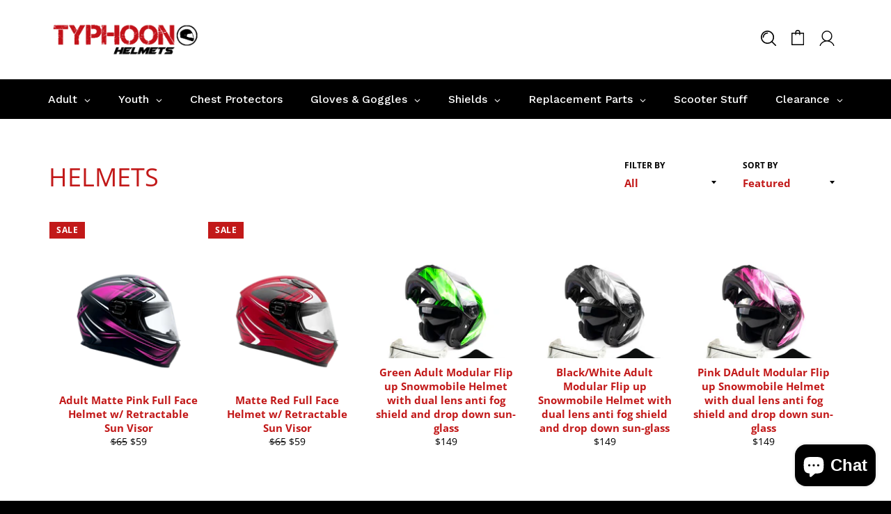

--- FILE ---
content_type: text/html; charset=utf-8
request_url: https://www.typhoonhelmets.com/collections/helmets?page=3
body_size: 60058
content:
<!doctype html>
<html class="no-js" lang="en">
<head>

<script>
window.dataLayer = window.dataLayer || [];
window.dataLayer.push({

userType: "visitor",
customer: {
id: "",
lastOrder: "",
orderCount: "",
totalSpent: "",
tags: ""
},

});
</script>
  <!-- Google tag (gtag.js) 
<script async src="https://www.googletagmanager.com/gtag/js?id=G-2VM7B21WK5"></script>
<script>
  window.dataLayer = window.dataLayer || [];
  function gtag(){dataLayer.push(arguments);}
  gtag('js', new Date());

  gtag('config', 'G-2VM7B21WK5');
</script>
 Google Tag Manager -->
<script>(function(w,d,s,l,i){w[l]=w[l]||[];w[l].push({'gtm.start':
new Date().getTime(),event:'gtm.js'});var f=d.getElementsByTagName(s)[0],
j=d.createElement(s),dl=l!='dataLayer'?'&l='+l:'';j.async=true;j.src=
'https://www.googletagmanager.com/gtm.js?id='+i+dl;f.parentNode.insertBefore(j,f);
})(window,document,'script','dataLayer','GTM-5XP6ZD6');</script>
<!-- End Google Tag Manager -->
  <meta charset="utf-8">
  <meta http-equiv="X-UA-Compatible" content="IE=edge,chrome=1">
  <meta name="viewport" content="width=device-width,initial-scale=1">
  <meta name="theme-color" content="#ffffff">

  
    <link rel="shortcut icon" href="//www.typhoonhelmets.com/cdn/shop/files/FB-Red_32x32.png?v=1629733168" type="image/png">
  

  <link rel="canonical" href="https://www.typhoonhelmets.com/collections/helmets?page=3">
  <title>
  ATV, Motocross, Dirt Bike, Motorcycle Helmets | Typhoon Helmets &ndash; Page 3
  </title>

  
    <meta name="description" content="Shop a huge selection of affordable adult motocross, ATV and snowmobile modular helmets from Typhoon Helmets brand.">
  

  <!-- /snippets/social-meta-tags.liquid -->




<meta property="og:site_name" content="Typhoon Helmets">
<meta property="og:url" content="https://www.typhoonhelmets.com/collections/helmets?page=3">
<meta property="og:title" content="ATV, Motocross, Dirt Bike, Motorcycle Helmets | Typhoon Helmets">
<meta property="og:type" content="product.group">
<meta property="og:description" content="Shop a huge selection of affordable adult motocross, ATV and snowmobile modular helmets from Typhoon Helmets brand.">

<meta property="og:image" content="http://www.typhoonhelmets.com/cdn/shop/collections/harley-davidson-jd55yqwm6lw-unsplash_1200x1200.jpg?v=1614091086">
<meta property="og:image:secure_url" content="https://www.typhoonhelmets.com/cdn/shop/collections/harley-davidson-jd55yqwm6lw-unsplash_1200x1200.jpg?v=1614091086">


  <meta name="twitter:site" content="@TyphoonHelmets">

<meta name="twitter:card" content="summary_large_image">
<meta name="twitter:title" content="ATV, Motocross, Dirt Bike, Motorcycle Helmets | Typhoon Helmets">
<meta name="twitter:description" content="Shop a huge selection of affordable adult motocross, ATV and snowmobile modular helmets from Typhoon Helmets brand.">

  <style data-shopify>
  :root {
    --color-body-text: #000000;
    --color-body: #ffffff;
  }
</style>


  <script>
    document.documentElement.className = document.documentElement.className.replace('no-js', 'js');
  </script>

  <link href="//www.typhoonhelmets.com/cdn/shop/t/7/assets/theme.scss.css?v=64440528671419903051762877396" rel="stylesheet" type="text/css" media="all" />

  <script>
    window.theme = window.theme || {};

    theme.strings = {
      stockAvailable: "1 available",
      addToCart: "Add to Cart",
      soldOut: "Sold Out",
      unavailable: "Unavailable",
      noStockAvailable: "The item could not be added to your cart because there are not enough in stock.",
      willNotShipUntil: "Will not ship until [date]",
      willBeInStockAfter: "Will be in stock after [date]",
      totalCartDiscount: "You're saving [savings]",
      addressError: "Error looking up that address",
      addressNoResults: "No results for that address",
      addressQueryLimit: "You have exceeded the Google API usage limit. Consider upgrading to a \u003ca href=\"https:\/\/developers.google.com\/maps\/premium\/usage-limits\"\u003ePremium Plan\u003c\/a\u003e.",
      authError: "There was a problem authenticating your Google Maps API Key.",
      slideNumber: "Slide [slide_number], current"
    };
  </script>

  <script src="//www.typhoonhelmets.com/cdn/shop/t/7/assets/lazysizes.min.js?v=56045284683979784691667921974" async="async"></script>

  

  <script src="//www.typhoonhelmets.com/cdn/shop/t/7/assets/vendor.js?v=59352919779726365461667921974" defer="defer"></script>

  

  <script src="//www.typhoonhelmets.com/cdn/shop/t/7/assets/theme.js?v=12284395560896334141668545164" defer="defer"></script>

  

<!-- Avada Sales Pop Script -->


<script>const AVADA_SALES_POP_LAST_UPDATE = 1630004740059</script>










<script>const AVADA_PR = {};
              AVADA_PR.product = null;
              AVADA_PR.template = "collection";
              AVADA_PR.shopId = "DTsozp6ixtG87kiYeo1a";
              AVADA_PR.first_name = "";
              AVADA_PR.last_name = "";
              AVADA_PR.email = "";
      </script>
<!-- /Avada Sales Pop Script -->
<script>(function(w,d,t,r,u){var f,n,i;w[u]=w[u]||[],f=function(){var o={ti:"5104553", tm:"shpfy_ui"};o.q=w[u],w[u]=new UET(o),w[u].push("pageLoad")},n=d.createElement(t),n.src=r,n.async=1,n.onload=n.onreadystatechange=function(){var s=this.readyState;s&&s!=="loaded"&&s!=="complete"||(f(),n.onload=n.onreadystatechange=null)},i=d.getElementsByTagName(t)[0],i.parentNode.insertBefore(n,i)})(window,document,"script","//bat.bing.com/bat.js","uetq");</script>
<script>window.performance && window.performance.mark && window.performance.mark('shopify.content_for_header.start');</script><meta name="google-site-verification" content="W6OZJp_gAZgR3g0cx2rv7dPLjQwLGvJReQSKyM3y_lM">
<meta name="google-site-verification" content="pVGiyp_6Y-AFWKbFPv_euG_5VIj7pBl3jGSWYe5rEps">
<meta name="facebook-domain-verification" content="n8xlh9b3cicn89nkksvzwq7a00h2fj">
<meta id="shopify-digital-wallet" name="shopify-digital-wallet" content="/50791776463/digital_wallets/dialog">
<meta name="shopify-checkout-api-token" content="57aee168358bc01b41eacca357bb1b3c">
<meta id="in-context-paypal-metadata" data-shop-id="50791776463" data-venmo-supported="true" data-environment="production" data-locale="en_US" data-paypal-v4="true" data-currency="USD">
<link rel="alternate" type="application/atom+xml" title="Feed" href="/collections/helmets.atom" />
<link rel="prev" href="/collections/helmets?page=2">
<link rel="next" href="/collections/helmets?page=4">
<link rel="alternate" type="application/json+oembed" href="https://www.typhoonhelmets.com/collections/helmets.oembed?page=3">
<script async="async" src="/checkouts/internal/preloads.js?locale=en-US"></script>
<link rel="preconnect" href="https://shop.app" crossorigin="anonymous">
<script async="async" src="https://shop.app/checkouts/internal/preloads.js?locale=en-US&shop_id=50791776463" crossorigin="anonymous"></script>
<script id="apple-pay-shop-capabilities" type="application/json">{"shopId":50791776463,"countryCode":"US","currencyCode":"USD","merchantCapabilities":["supports3DS"],"merchantId":"gid:\/\/shopify\/Shop\/50791776463","merchantName":"Typhoon Helmets","requiredBillingContactFields":["postalAddress","email","phone"],"requiredShippingContactFields":["postalAddress","email","phone"],"shippingType":"shipping","supportedNetworks":["visa","masterCard","amex","discover","elo","jcb"],"total":{"type":"pending","label":"Typhoon Helmets","amount":"1.00"},"shopifyPaymentsEnabled":true,"supportsSubscriptions":true}</script>
<script id="shopify-features" type="application/json">{"accessToken":"57aee168358bc01b41eacca357bb1b3c","betas":["rich-media-storefront-analytics"],"domain":"www.typhoonhelmets.com","predictiveSearch":true,"shopId":50791776463,"locale":"en"}</script>
<script>var Shopify = Shopify || {};
Shopify.shop = "typhoon-helmets-mw.myshopify.com";
Shopify.locale = "en";
Shopify.currency = {"active":"USD","rate":"1.0"};
Shopify.country = "US";
Shopify.theme = {"name":" Typhoon Helmets - WG","id":128329253071,"schema_name":"Venture","schema_version":"12.5.0","theme_store_id":775,"role":"main"};
Shopify.theme.handle = "null";
Shopify.theme.style = {"id":null,"handle":null};
Shopify.cdnHost = "www.typhoonhelmets.com/cdn";
Shopify.routes = Shopify.routes || {};
Shopify.routes.root = "/";</script>
<script type="module">!function(o){(o.Shopify=o.Shopify||{}).modules=!0}(window);</script>
<script>!function(o){function n(){var o=[];function n(){o.push(Array.prototype.slice.apply(arguments))}return n.q=o,n}var t=o.Shopify=o.Shopify||{};t.loadFeatures=n(),t.autoloadFeatures=n()}(window);</script>
<script>
  window.ShopifyPay = window.ShopifyPay || {};
  window.ShopifyPay.apiHost = "shop.app\/pay";
  window.ShopifyPay.redirectState = null;
</script>
<script id="shop-js-analytics" type="application/json">{"pageType":"collection"}</script>
<script defer="defer" async type="module" src="//www.typhoonhelmets.com/cdn/shopifycloud/shop-js/modules/v2/client.init-shop-cart-sync_D0dqhulL.en.esm.js"></script>
<script defer="defer" async type="module" src="//www.typhoonhelmets.com/cdn/shopifycloud/shop-js/modules/v2/chunk.common_CpVO7qML.esm.js"></script>
<script type="module">
  await import("//www.typhoonhelmets.com/cdn/shopifycloud/shop-js/modules/v2/client.init-shop-cart-sync_D0dqhulL.en.esm.js");
await import("//www.typhoonhelmets.com/cdn/shopifycloud/shop-js/modules/v2/chunk.common_CpVO7qML.esm.js");

  window.Shopify.SignInWithShop?.initShopCartSync?.({"fedCMEnabled":true,"windoidEnabled":true});

</script>
<script>
  window.Shopify = window.Shopify || {};
  if (!window.Shopify.featureAssets) window.Shopify.featureAssets = {};
  window.Shopify.featureAssets['shop-js'] = {"shop-cart-sync":["modules/v2/client.shop-cart-sync_D9bwt38V.en.esm.js","modules/v2/chunk.common_CpVO7qML.esm.js"],"init-fed-cm":["modules/v2/client.init-fed-cm_BJ8NPuHe.en.esm.js","modules/v2/chunk.common_CpVO7qML.esm.js"],"init-shop-email-lookup-coordinator":["modules/v2/client.init-shop-email-lookup-coordinator_pVrP2-kG.en.esm.js","modules/v2/chunk.common_CpVO7qML.esm.js"],"shop-cash-offers":["modules/v2/client.shop-cash-offers_CNh7FWN-.en.esm.js","modules/v2/chunk.common_CpVO7qML.esm.js","modules/v2/chunk.modal_DKF6x0Jh.esm.js"],"init-shop-cart-sync":["modules/v2/client.init-shop-cart-sync_D0dqhulL.en.esm.js","modules/v2/chunk.common_CpVO7qML.esm.js"],"init-windoid":["modules/v2/client.init-windoid_DaoAelzT.en.esm.js","modules/v2/chunk.common_CpVO7qML.esm.js"],"shop-toast-manager":["modules/v2/client.shop-toast-manager_1DND8Tac.en.esm.js","modules/v2/chunk.common_CpVO7qML.esm.js"],"pay-button":["modules/v2/client.pay-button_CFeQi1r6.en.esm.js","modules/v2/chunk.common_CpVO7qML.esm.js"],"shop-button":["modules/v2/client.shop-button_Ca94MDdQ.en.esm.js","modules/v2/chunk.common_CpVO7qML.esm.js"],"shop-login-button":["modules/v2/client.shop-login-button_DPYNfp1Z.en.esm.js","modules/v2/chunk.common_CpVO7qML.esm.js","modules/v2/chunk.modal_DKF6x0Jh.esm.js"],"avatar":["modules/v2/client.avatar_BTnouDA3.en.esm.js"],"shop-follow-button":["modules/v2/client.shop-follow-button_BMKh4nJE.en.esm.js","modules/v2/chunk.common_CpVO7qML.esm.js","modules/v2/chunk.modal_DKF6x0Jh.esm.js"],"init-customer-accounts-sign-up":["modules/v2/client.init-customer-accounts-sign-up_CJXi5kRN.en.esm.js","modules/v2/client.shop-login-button_DPYNfp1Z.en.esm.js","modules/v2/chunk.common_CpVO7qML.esm.js","modules/v2/chunk.modal_DKF6x0Jh.esm.js"],"init-shop-for-new-customer-accounts":["modules/v2/client.init-shop-for-new-customer-accounts_BoBxkgWu.en.esm.js","modules/v2/client.shop-login-button_DPYNfp1Z.en.esm.js","modules/v2/chunk.common_CpVO7qML.esm.js","modules/v2/chunk.modal_DKF6x0Jh.esm.js"],"init-customer-accounts":["modules/v2/client.init-customer-accounts_DCuDTzpR.en.esm.js","modules/v2/client.shop-login-button_DPYNfp1Z.en.esm.js","modules/v2/chunk.common_CpVO7qML.esm.js","modules/v2/chunk.modal_DKF6x0Jh.esm.js"],"checkout-modal":["modules/v2/client.checkout-modal_U_3e4VxF.en.esm.js","modules/v2/chunk.common_CpVO7qML.esm.js","modules/v2/chunk.modal_DKF6x0Jh.esm.js"],"lead-capture":["modules/v2/client.lead-capture_DEgn0Z8u.en.esm.js","modules/v2/chunk.common_CpVO7qML.esm.js","modules/v2/chunk.modal_DKF6x0Jh.esm.js"],"shop-login":["modules/v2/client.shop-login_CoM5QKZ_.en.esm.js","modules/v2/chunk.common_CpVO7qML.esm.js","modules/v2/chunk.modal_DKF6x0Jh.esm.js"],"payment-terms":["modules/v2/client.payment-terms_BmrqWn8r.en.esm.js","modules/v2/chunk.common_CpVO7qML.esm.js","modules/v2/chunk.modal_DKF6x0Jh.esm.js"]};
</script>
<script>(function() {
  var isLoaded = false;
  function asyncLoad() {
    if (isLoaded) return;
    isLoaded = true;
    var urls = ["\/\/www.powr.io\/powr.js?powr-token=typhoon-helmets-mw.myshopify.com\u0026external-type=shopify\u0026shop=typhoon-helmets-mw.myshopify.com"];
    for (var i = 0; i < urls.length; i++) {
      var s = document.createElement('script');
      s.type = 'text/javascript';
      s.async = true;
      s.src = urls[i];
      var x = document.getElementsByTagName('script')[0];
      x.parentNode.insertBefore(s, x);
    }
  };
  if(window.attachEvent) {
    window.attachEvent('onload', asyncLoad);
  } else {
    window.addEventListener('load', asyncLoad, false);
  }
})();</script>
<script id="__st">var __st={"a":50791776463,"offset":-18000,"reqid":"87d55cc4-182e-4390-9843-bdeaa27da49d-1764861645","pageurl":"www.typhoonhelmets.com\/collections\/helmets?page=3","u":"56a1298adfec","p":"collection","rtyp":"collection","rid":235102437583};</script>
<script>window.ShopifyPaypalV4VisibilityTracking = true;</script>
<script id="captcha-bootstrap">!function(){'use strict';const t='contact',e='account',n='new_comment',o=[[t,t],['blogs',n],['comments',n],[t,'customer']],c=[[e,'customer_login'],[e,'guest_login'],[e,'recover_customer_password'],[e,'create_customer']],r=t=>t.map((([t,e])=>`form[action*='/${t}']:not([data-nocaptcha='true']) input[name='form_type'][value='${e}']`)).join(','),a=t=>()=>t?[...document.querySelectorAll(t)].map((t=>t.form)):[];function s(){const t=[...o],e=r(t);return a(e)}const i='password',u='form_key',d=['recaptcha-v3-token','g-recaptcha-response','h-captcha-response',i],f=()=>{try{return window.sessionStorage}catch{return}},m='__shopify_v',_=t=>t.elements[u];function p(t,e,n=!1){try{const o=window.sessionStorage,c=JSON.parse(o.getItem(e)),{data:r}=function(t){const{data:e,action:n}=t;return t[m]||n?{data:e,action:n}:{data:t,action:n}}(c);for(const[e,n]of Object.entries(r))t.elements[e]&&(t.elements[e].value=n);n&&o.removeItem(e)}catch(o){console.error('form repopulation failed',{error:o})}}const l='form_type',E='cptcha';function T(t){t.dataset[E]=!0}const w=window,h=w.document,L='Shopify',v='ce_forms',y='captcha';let A=!1;((t,e)=>{const n=(g='f06e6c50-85a8-45c8-87d0-21a2b65856fe',I='https://cdn.shopify.com/shopifycloud/storefront-forms-hcaptcha/ce_storefront_forms_captcha_hcaptcha.v1.5.2.iife.js',D={infoText:'Protected by hCaptcha',privacyText:'Privacy',termsText:'Terms'},(t,e,n)=>{const o=w[L][v],c=o.bindForm;if(c)return c(t,g,e,D).then(n);var r;o.q.push([[t,g,e,D],n]),r=I,A||(h.body.append(Object.assign(h.createElement('script'),{id:'captcha-provider',async:!0,src:r})),A=!0)});var g,I,D;w[L]=w[L]||{},w[L][v]=w[L][v]||{},w[L][v].q=[],w[L][y]=w[L][y]||{},w[L][y].protect=function(t,e){n(t,void 0,e),T(t)},Object.freeze(w[L][y]),function(t,e,n,w,h,L){const[v,y,A,g]=function(t,e,n){const i=e?o:[],u=t?c:[],d=[...i,...u],f=r(d),m=r(i),_=r(d.filter((([t,e])=>n.includes(e))));return[a(f),a(m),a(_),s()]}(w,h,L),I=t=>{const e=t.target;return e instanceof HTMLFormElement?e:e&&e.form},D=t=>v().includes(t);t.addEventListener('submit',(t=>{const e=I(t);if(!e)return;const n=D(e)&&!e.dataset.hcaptchaBound&&!e.dataset.recaptchaBound,o=_(e),c=g().includes(e)&&(!o||!o.value);(n||c)&&t.preventDefault(),c&&!n&&(function(t){try{if(!f())return;!function(t){const e=f();if(!e)return;const n=_(t);if(!n)return;const o=n.value;o&&e.removeItem(o)}(t);const e=Array.from(Array(32),(()=>Math.random().toString(36)[2])).join('');!function(t,e){_(t)||t.append(Object.assign(document.createElement('input'),{type:'hidden',name:u})),t.elements[u].value=e}(t,e),function(t,e){const n=f();if(!n)return;const o=[...t.querySelectorAll(`input[type='${i}']`)].map((({name:t})=>t)),c=[...d,...o],r={};for(const[a,s]of new FormData(t).entries())c.includes(a)||(r[a]=s);n.setItem(e,JSON.stringify({[m]:1,action:t.action,data:r}))}(t,e)}catch(e){console.error('failed to persist form',e)}}(e),e.submit())}));const S=(t,e)=>{t&&!t.dataset[E]&&(n(t,e.some((e=>e===t))),T(t))};for(const o of['focusin','change'])t.addEventListener(o,(t=>{const e=I(t);D(e)&&S(e,y())}));const B=e.get('form_key'),M=e.get(l),P=B&&M;t.addEventListener('DOMContentLoaded',(()=>{const t=y();if(P)for(const e of t)e.elements[l].value===M&&p(e,B);[...new Set([...A(),...v().filter((t=>'true'===t.dataset.shopifyCaptcha))])].forEach((e=>S(e,t)))}))}(h,new URLSearchParams(w.location.search),n,t,e,['guest_login'])})(!0,!0)}();</script>
<script integrity="sha256-52AcMU7V7pcBOXWImdc/TAGTFKeNjmkeM1Pvks/DTgc=" data-source-attribution="shopify.loadfeatures" defer="defer" src="//www.typhoonhelmets.com/cdn/shopifycloud/storefront/assets/storefront/load_feature-81c60534.js" crossorigin="anonymous"></script>
<script crossorigin="anonymous" defer="defer" src="//www.typhoonhelmets.com/cdn/shopifycloud/storefront/assets/shopify_pay/storefront-65b4c6d7.js?v=20250812"></script>
<script data-source-attribution="shopify.dynamic_checkout.dynamic.init">var Shopify=Shopify||{};Shopify.PaymentButton=Shopify.PaymentButton||{isStorefrontPortableWallets:!0,init:function(){window.Shopify.PaymentButton.init=function(){};var t=document.createElement("script");t.src="https://www.typhoonhelmets.com/cdn/shopifycloud/portable-wallets/latest/portable-wallets.en.js",t.type="module",document.head.appendChild(t)}};
</script>
<script data-source-attribution="shopify.dynamic_checkout.buyer_consent">
  function portableWalletsHideBuyerConsent(e){var t=document.getElementById("shopify-buyer-consent"),n=document.getElementById("shopify-subscription-policy-button");t&&n&&(t.classList.add("hidden"),t.setAttribute("aria-hidden","true"),n.removeEventListener("click",e))}function portableWalletsShowBuyerConsent(e){var t=document.getElementById("shopify-buyer-consent"),n=document.getElementById("shopify-subscription-policy-button");t&&n&&(t.classList.remove("hidden"),t.removeAttribute("aria-hidden"),n.addEventListener("click",e))}window.Shopify?.PaymentButton&&(window.Shopify.PaymentButton.hideBuyerConsent=portableWalletsHideBuyerConsent,window.Shopify.PaymentButton.showBuyerConsent=portableWalletsShowBuyerConsent);
</script>
<script data-source-attribution="shopify.dynamic_checkout.cart.bootstrap">document.addEventListener("DOMContentLoaded",(function(){function t(){return document.querySelector("shopify-accelerated-checkout-cart, shopify-accelerated-checkout")}if(t())Shopify.PaymentButton.init();else{new MutationObserver((function(e,n){t()&&(Shopify.PaymentButton.init(),n.disconnect())})).observe(document.body,{childList:!0,subtree:!0})}}));
</script>
<script id='scb4127' type='text/javascript' async='' src='https://www.typhoonhelmets.com/cdn/shopifycloud/privacy-banner/storefront-banner.js'></script><link id="shopify-accelerated-checkout-styles" rel="stylesheet" media="screen" href="https://www.typhoonhelmets.com/cdn/shopifycloud/portable-wallets/latest/accelerated-checkout-backwards-compat.css" crossorigin="anonymous">
<style id="shopify-accelerated-checkout-cart">
        #shopify-buyer-consent {
  margin-top: 1em;
  display: inline-block;
  width: 100%;
}

#shopify-buyer-consent.hidden {
  display: none;
}

#shopify-subscription-policy-button {
  background: none;
  border: none;
  padding: 0;
  text-decoration: underline;
  font-size: inherit;
  cursor: pointer;
}

#shopify-subscription-policy-button::before {
  box-shadow: none;
}

      </style>

<script>window.performance && window.performance.mark && window.performance.mark('shopify.content_for_header.end');</script>




<!-- BEGIN app block: shopify://apps/globo-mega-menu/blocks/app-embed/7a00835e-fe40-45a5-a615-2eb4ab697b58 -->
<link href="//cdn.shopify.com/extensions/019ada3c-b9b9-7360-a973-ec2e3c941a63/menufrontend-285/assets/main-navigation-styles.min.css" rel="stylesheet" type="text/css" media="all" />
<link href="//cdn.shopify.com/extensions/019ada3c-b9b9-7360-a973-ec2e3c941a63/menufrontend-285/assets/theme-styles.min.css" rel="stylesheet" type="text/css" media="all" />
<script type="text/javascript" hs-ignore data-cookieconsent="ignore" data-ccm-injected>
document.getElementsByTagName('html')[0].classList.add('globo-menu-loading');
window.GloboMenuConfig = window.GloboMenuConfig || {}
window.GloboMenuConfig.curLocale = "en";
window.GloboMenuConfig.shop = "typhoon-helmets-mw.myshopify.com";
window.GloboMenuConfig.GloboMenuLocale = "en";
window.GloboMenuConfig.locale = "en";
window.menuRootUrl = "";
window.GloboMenuCustomer = false;
window.GloboMenuAssetsUrl = 'https://cdn.shopify.com/extensions/019ada3c-b9b9-7360-a973-ec2e3c941a63/menufrontend-285/assets/';
window.GloboMenuFilesUrl = '//www.typhoonhelmets.com/cdn/shop/files/';
window.GloboMenuLinklists = {"main-menu": [{'url' :"\/collections\/frontpage", 'title': "ADULT HELMETS"},{'url' :"\/collections\/youth-helmets", 'title': "YOUTH HELMETS"},{'url' :"\/collections\/adult-chest-protector", 'title': "CHEST PROTECTORS"},{'url' :"\/collections\/gloves-goggles", 'title': "GLOVES \u0026 GOGGLES"},{'url' :"\/collections\/shields", 'title': "SHIELDS"},{'url' :"\/collections\/replacement-parts-1", 'title': "HELMET PARTS"},{'url' :"\/collections\/parts-accessories", 'title': "SCOOTER STUFF"},{'url' :"\/collections\/clearance", 'title': "CLEARANCE"},{'url' :"#swym-wishlist", 'title': "WISHLIST"}],"footer": [{'url' :"\/pages\/about-us", 'title': "CONTACT US"},{'url' :"\/pages\/about-us", 'title': "ABOUT US"},{'url' :"\/pages\/faq", 'title': "FAQ"},{'url' :"\/pages\/videos", 'title': "VIDEOS"},{'url' :"\/pages\/privacy-policy", 'title': "PRIVACY POLICY"},{'url' :"\/pages\/return-and-exchange", 'title': "RETURN AND EXCHANGE"},{'url' :"\/pages\/shipping-information", 'title': "SHIPPING INFORMATION"},{'url' :"\/policies\/terms-of-service", 'title': "TERMS OF SERVICE"},{'url' :"\/policies\/refund-policy", 'title': "REFUND POLICY"},{'url' :"\/blogs\/news", 'title': "BLOG"}],"customer-account-main-menu": [{'url' :"\/", 'title': "Shop"},{'url' :"https:\/\/shopify.com\/50791776463\/account\/orders?locale=en\u0026region_country=US", 'title': "Orders"}]}
window.GloboMenuConfig.is_app_embedded = true;
window.showAdsInConsole = true;
</script>

<script hs-ignore data-cookieconsent="ignore" data-ccm-injected type="text/javascript">
  window.GloboMenus = window.GloboMenus || [];
  var menuKey = "23036";
  window.GloboMenus[menuKey] = window.GloboMenus[menuKey] || {};
  window.GloboMenus[menuKey].id = menuKey;window.GloboMenus[menuKey].replacement = {"type":"auto"};window.GloboMenus[menuKey].type = "main";
  window.GloboMenus[menuKey].schedule = null;
  window.GloboMenus[menuKey].settings ={"font":{"tab_fontsize":"14","menu_fontsize":"16","tab_fontfamily":"Work Sans","tab_fontweight":"500","menu_fontfamily":"Work Sans","menu_fontweight":"500","tab_fontfamily_2":"Lato","menu_fontfamily_2":"Lato","submenu_text_fontsize":"13","tab_fontfamily_custom":false,"menu_fontfamily_custom":false,"submenu_text_fontfamily":"Work Sans","submenu_text_fontweight":"400","submenu_heading_fontsize":"14","submenu_text_fontfamily_2":"Arimo","submenu_heading_fontfamily":"Work Sans","submenu_heading_fontweight":"600","submenu_description_fontsize":"12","submenu_heading_fontfamily_2":"Bitter","submenu_description_fontfamily":"Work Sans","submenu_description_fontweight":"400","submenu_text_fontfamily_custom":false,"submenu_description_fontfamily_2":"Indie Flower","submenu_heading_fontfamily_custom":false,"submenu_description_fontfamily_custom":false},"color":{"menu_text":"#ffffff","menu_border":"#0f0f0f","submenu_text":"#313131","atc_text_color":"#FFFFFF","submenu_border":"#d1d1d1","menu_background":"#000000","menu_text_hover":"#f6f1f1","sale_text_color":"#ffffff","submenu_heading":"#ae2828","tab_heading_color":"#202020","soldout_text_color":"#757575","submenu_background":"#ffffff","submenu_text_hover":"#000000","submenu_description":"#969696","atc_background_color":"#1F1F1F","atc_text_color_hover":"#FFFFFF","tab_background_hover":"#d9d9d9","menu_background_hover":"#1d1d1d","sale_background_color":"#ec523e","soldout_background_color":"#d5d5d5","tab_heading_active_color":"#000000","submenu_description_hover":"#4d5bcd","atc_background_color_hover":"#000000"},"general":{"align":"center","login":false,"border":false,"logout":false,"search":false,"account":false,"trigger":"hover","register":false,"atcButton":false,"indicators":true,"responsive":"768","transition":"fade","menu_padding":"20","carousel_loop":true,"mobile_border":true,"mobile_trigger":"click_toggle","submenu_border":true,"tab_lineheight":"50","menu_lineheight":"50","lazy_load_enable":true,"transition_delay":"150","transition_speed":"300","carousel_auto_play":true,"dropdown_lineheight":"50","linklist_lineheight":"30","mobile_sticky_header":true,"desktop_sticky_header":true,"mobile_hide_linklist_submenu":false},"language":{"name":"Name","sale":"Sale","send":"Send","view":"View details","email":"Email","phone":"Phone Number","search":"Search for...","message":"Message","sold_out":"Sold out","add_to_cart":"Add to cart"}};
  window.GloboMenus[menuKey].itemsLength = 8;
</script><script type="template/html" id="globoMenu23036HTML"><ul class="gm-menu gm-menu-23036 gm-mobile-bordered gm-has-retractor gm-submenu-align-center gm-menu-trigger-hover gm-transition-fade" data-menu-id="23036" data-transition-speed="300" data-transition-delay="150">
<li data-gmmi="0" data-gmdi="0" class="gm-item gm-level-0 gm-has-submenu gm-submenu-dropdown gm-submenu-align-left"><a class="gm-target" title="Adult" href="https://www.typhoonhelmets.com/collections/frontpage"><span class="gm-text">Adult</span><span class="gm-retractor"></span></a><ul class="gm-submenu gm-dropdown gm-submenu-bordered gm-orientation-vertical ">
<li class="gm-item"><a class="gm-target" title="ADULT FULL FACE" href="https://www.typhoonhelmets.com/collections/adult-full-face"><span class="gm-text">ADULT FULL FACE</span></a>
</li>
<li class="gm-item"><a class="gm-target" title="ADULT MODULAR HELMETS" href="https://www.typhoonhelmets.com/collections/adult-modular-helmets"><span class="gm-text">ADULT MODULAR HELMETS</span></a>
</li>
<li class="gm-item gm-has-submenu gm-submenu-dropdown gm-submenu-align-left"><a class="gm-target" title="ADULT OFF ROAD / ATV" href="https://www.typhoonhelmets.com/collections/adult-off-road-atv"><span class="gm-text">ADULT OFF ROAD / ATV</span><span class="gm-retractor"></span></a><ul class="gm-submenu gm-dropdown gm-submenu-bordered gm-orientation-vertical ">
<li class="gm-item"><a class="gm-target" title="HELMETS" href="https://www.typhoonhelmets.com/collections/adult-off-road-atv-helmets"><span class="gm-text">HELMETS</span></a>
</li>
<li class="gm-item"><a class="gm-target" title="HELMET COMBOS" href="https://www.typhoonhelmets.com/collections/adult-off-road-atv-combo"><span class="gm-text">HELMET COMBOS</span></a>
</li>
<li class="gm-item"><a class="gm-target" title="ADULT CHEST PROTECTOR COMBO" href="https://www.typhoonhelmets.com/collections/adult-chest-protector-combo"><span class="gm-text">ADULT CHEST PROTECTOR COMBO</span></a>
</li></ul>
</li>
<li class="gm-item gm-has-submenu gm-submenu-dropdown gm-submenu-align-left"><a class="gm-target" title="ADULT SNELL HELMETS" href="https://www.typhoonhelmets.com/collections/adult-snell-helmets"><span class="gm-text">ADULT SNELL HELMETS</span><span class="gm-retractor"></span></a><ul class="gm-submenu gm-dropdown gm-submenu-bordered gm-orientation-vertical ">
<li class="gm-item"><a class="gm-target" title="HELMETS" href="/collections/snell-helmets"><span class="gm-text">HELMETS</span></a>
</li>
<li class="gm-item"><a class="gm-target" title="HELMET CLOSEOUTS" href="/collections/adult-snell-helmet-closeouts"><span class="gm-text">HELMET CLOSEOUTS</span></a>
</li></ul>
</li>
<li class="gm-item gm-has-submenu gm-submenu-dropdown gm-submenu-align-left"><a class="gm-target" title="ADULT SNOW HELMETS" href="https://www.typhoonhelmets.com/collections/adult-snow-full-face"><span class="gm-text">ADULT SNOW HELMETS</span><span class="gm-retractor"></span></a><ul class="gm-submenu gm-dropdown gm-submenu-bordered gm-orientation-vertical ">
<li class="gm-item"><a class="gm-target" title="SNOW FULL FACE" href="https://www.typhoonhelmets.com/collections/snow-full-face"><span class="gm-text">SNOW FULL FACE</span></a>
</li>
<li class="gm-item"><a class="gm-target" title="SNOW MODULAR" href="https://www.typhoonhelmets.com/collections/snow-modular"><span class="gm-text">SNOW MODULAR</span></a>
</li></ul>
</li>
<li class="gm-item"><a class="gm-target" title="SNOCROSS HELMETS" href="https://www.typhoonhelmets.com/collections/snocross-helmets"><span class="gm-text">SNOCROSS HELMETS</span></a>
</li></ul></li>

<li data-gmmi="1" data-gmdi="1" class="gm-item gm-level-0 gm-has-submenu gm-submenu-dropdown gm-submenu-align-left"><a class="gm-target" title="Youth" href="https://www.typhoonhelmets.com/collections/youth-helmets"><span class="gm-text">Youth</span><span class="gm-retractor"></span></a><ul class="gm-submenu gm-dropdown gm-submenu-bordered gm-orientation-vertical ">
<li class="gm-item gm-has-submenu gm-submenu-dropdown gm-submenu-align-left"><a class="gm-target" title="YOUTH OFF ROAD/ATV" href="https://www.typhoonhelmets.com/collections/youth-off-road-atv"><span class="gm-text">YOUTH OFF ROAD/ATV</span><span class="gm-retractor"></span></a><ul class="gm-submenu gm-dropdown gm-submenu-bordered gm-orientation-vertical ">
<li class="gm-item"><a class="gm-target" title="HELMETS" href="https://www.typhoonhelmets.com/collections/youth-off-road-atv-helmets"><span class="gm-text">HELMETS</span></a>
</li>
<li class="gm-item"><a class="gm-target" title="HELMET COMBO" href="https://www.typhoonhelmets.com/collections/youth-off-road-atv-combos"><span class="gm-text">HELMET COMBO</span></a>
</li>
<li class="gm-item"><a class="gm-target" title="YOUTH CHEST PROTECTOR COMBO" href="https://www.typhoonhelmets.com/collections/youth-chest-protector-combo"><span class="gm-text">YOUTH CHEST PROTECTOR COMBO</span></a>
</li></ul>
</li>
<li class="gm-item"><a class="gm-target" title="YOUTH FULL FACE" href="https://www.typhoonhelmets.com/collections/youth-full-face"><span class="gm-text">YOUTH FULL FACE</span></a>
</li>
<li class="gm-item"><a class="gm-target" title="YOUTH SNOW HELMETS" href="https://www.typhoonhelmets.com/collections/youth-snowmobile-helmets"><span class="gm-text">YOUTH SNOW HELMETS</span></a>
</li></ul></li>

<li data-gmmi="2" data-gmdi="2" class="gm-item gm-level-0"><a class="gm-target" title="Chest Protectors" href="https://www.typhoonhelmets.com/collections/adult-chest-protector"><span class="gm-text">Chest Protectors</span></a></li>

<li data-gmmi="3" data-gmdi="3" class="gm-item gm-level-0 gm-has-submenu gm-submenu-dropdown gm-submenu-align-left"><a class="gm-target" title="Gloves &amp; Goggles" href="https://www.typhoonhelmets.com/collections/gloves-goggles"><span class="gm-text">Gloves & Goggles</span><span class="gm-retractor"></span></a><ul class="gm-submenu gm-dropdown gm-submenu-bordered gm-orientation-vertical ">
<li class="gm-item gm-has-submenu gm-submenu-dropdown gm-submenu-align-left"><a class="gm-target" title="GLOVE AND GOGGLE COMBOS" href="https://www.typhoonhelmets.com/collections/gloves-goggle-combos"><span class="gm-text">GLOVE AND GOGGLE COMBOS</span><span class="gm-retractor"></span></a><ul class="gm-submenu gm-dropdown gm-submenu-bordered gm-orientation-vertical ">
<li class="gm-item"><a class="gm-target" title="ADULT COMBOS" href="https://www.typhoonhelmets.com/collections/adult-combos"><span class="gm-text">ADULT COMBOS</span></a>
</li>
<li class="gm-item"><a class="gm-target" title="YOUTH COMBOS" href="https://www.typhoonhelmets.com/collections/youth-combo"><span class="gm-text">YOUTH COMBOS</span></a>
</li></ul>
</li>
<li class="gm-item gm-has-submenu gm-submenu-dropdown gm-submenu-align-left"><a class="gm-target" title="GLOVES" href="https://www.typhoonhelmets.com/collections/gloves"><span class="gm-text">GLOVES</span><span class="gm-retractor"></span></a><ul class="gm-submenu gm-dropdown gm-submenu-bordered gm-orientation-vertical ">
<li class="gm-item"><a class="gm-target" title="ADULT GLOVES" href="https://www.typhoonhelmets.com/collections/adult-gloves"><span class="gm-text">ADULT GLOVES</span></a>
</li>
<li class="gm-item"><a class="gm-target" title="YOUTH GLOVES" href="https://www.typhoonhelmets.com/collections/youth-gloves"><span class="gm-text">YOUTH GLOVES</span></a>
</li></ul>
</li>
<li class="gm-item"><a class="gm-target" title="GOGGLES" href="https://www.typhoonhelmets.com/collections/goggles"><span class="gm-text">GOGGLES</span></a>
</li>
<li class="gm-item"><a class="gm-target" title="SNOW GOGGLES" href="https://www.typhoonhelmets.com/collections/snow-goggles"><span class="gm-text">SNOW GOGGLES</span></a>
</li></ul></li>

<li data-gmmi="4" data-gmdi="4" class="gm-item gm-level-0 gm-has-submenu gm-submenu-dropdown gm-submenu-align-left"><a class="gm-target" title="Shields" href="https://www.typhoonhelmets.com/collections/shields"><span class="gm-text">Shields</span><span class="gm-retractor"></span></a><ul class="gm-submenu gm-dropdown gm-submenu-bordered gm-orientation-vertical ">
<li class="gm-item gm-has-submenu gm-submenu-dropdown gm-submenu-align-left"><a class="gm-target" title="MOTOCROSS VISORS" href="https://www.typhoonhelmets.com/collections/motocross-visors"><span class="gm-text">MOTOCROSS VISORS</span><span class="gm-retractor"></span></a><ul class="gm-submenu gm-dropdown gm-submenu-bordered gm-orientation-vertical ">
<li class="gm-item"><a class="gm-target" title="ADULT VISORS" href="https://www.typhoonhelmets.com/collections/adult-visors"><span class="gm-text">ADULT VISORS</span></a>
</li>
<li class="gm-item"><a class="gm-target" title="YOUTH VISORS" href="https://www.typhoonhelmets.com/collections/youth-visors"><span class="gm-text">YOUTH VISORS</span></a>
</li></ul>
</li>
<li class="gm-item"><a class="gm-target" title="SHIELDS" href="https://www.typhoonhelmets.com/collections/shields-1"><span class="gm-text">SHIELDS</span></a>
</li>
<li class="gm-item"><a class="gm-target" title="SNOW SHIELDS" href="https://www.typhoonhelmets.com/collections/snow-shields"><span class="gm-text">SNOW SHIELDS</span></a>
</li></ul></li>

<li data-gmmi="5" data-gmdi="5" class="gm-item gm-level-0 gm-has-submenu gm-submenu-dropdown gm-submenu-align-left"><a class="gm-target" title="Replacement Parts" href="https://www.typhoonhelmets.com/collections/replacement-parts-1"><span class="gm-text">Replacement Parts</span><span class="gm-retractor"></span></a><ul class="gm-submenu gm-dropdown gm-submenu-bordered gm-orientation-vertical ">
<li class="gm-item"><a class="gm-target" title="CHEST PROTECTOR REPLACEMENT PARTS" href="https://www.typhoonhelmets.com/collections/chest-protector-replacement-parts"><span class="gm-text">CHEST PROTECTOR REPLACEMENT PARTS</span></a>
</li>
<li class="gm-item"><a class="gm-target" title="G339 REPLACEMENT PARTS" href="https://www.typhoonhelmets.com/collections/g339-replacement-parts"><span class="gm-text">G339 REPLACEMENT PARTS</span></a>
</li>
<li class="gm-item"><a class="gm-target" title="K27 REPLACEMENT PARTS" href="https://www.typhoonhelmets.com/collections/k27-replacement-part"><span class="gm-text">K27 REPLACEMENT PARTS</span></a>
</li>
<li class="gm-item"><a class="gm-target" title="K77 REPLACEMENT PARTS" href="https://www.typhoonhelmets.com/collections/k77-replacement-parts"><span class="gm-text">K77 REPLACEMENT PARTS</span></a>
</li>
<li class="gm-item"><a class="gm-target" title="KY-106D REPLACEMENT PARTS" href="https://www.typhoonhelmets.com/collections/106d-replacement-parts"><span class="gm-text">KY-106D REPLACEMENT PARTS</span></a>
</li>
<li class="gm-item"><a class="gm-target" title="KY121 REPLACEMENT PARTS" href="https://www.typhoonhelmets.com/collections/ky121-replacement-parts"><span class="gm-text">KY121 REPLACEMENT PARTS</span></a>
</li>
<li class="gm-item"><a class="gm-target" title="KYB07 YOUTH REPLACEMENT PARTS" href="https://www.typhoonhelmets.com/collections/kyb07-youth-replacement-part"><span class="gm-text">KYB07 YOUTH REPLACEMENT PARTS</span></a>
</li>
<li class="gm-item"><a class="gm-target" title="KYB15 REPLACEMENT PARTS" href="https://www.typhoonhelmets.com/collections/kyb15-replacement-parts"><span class="gm-text">KYB15 REPLACEMENT PARTS</span></a>
</li>
<li class="gm-item"><a class="gm-target" title="SNELL M2015 REPLACEMENT PARTS" href="https://www.typhoonhelmets.com/collections/snell-m2015-replacement-parts"><span class="gm-text">SNELL M2015 REPLACEMENT PARTS</span></a>
</li>
<li class="gm-item"><a class="gm-target" title="SNELL SA2020 REPLACEMENT PARTS" href="https://www.typhoonhelmets.com/collections/snell-sa2015-replacement-parts"><span class="gm-text">SNELL SA2020 REPLACEMENT PARTS</span></a>
</li>
<li class="gm-item"><a class="gm-target" title="TH129 REPLACEMENT PARTS" href="https://www.typhoonhelmets.com/collections/th129-replacement-parts"><span class="gm-text">TH129 REPLACEMENT PARTS</span></a>
</li>
<li class="gm-item"><a class="gm-target" title="TH158 REPLACEMENT PARTS" href="https://www.typhoonhelmets.com/collections/th158-replacement-part"><span class="gm-text">TH158 REPLACEMENT PARTS</span></a>
</li>
<li class="gm-item"><a class="gm-target" title="XP14 REPLACEMENT PARTS" href="https://www.typhoonhelmets.com/collections/xp14-replacement-parts"><span class="gm-text">XP14 REPLACEMENT PARTS</span></a>
</li></ul></li>

<li data-gmmi="6" data-gmdi="6" class="gm-item gm-level-0"><a class="gm-target" title="Scooter Stuff" href="https://www.typhoonhelmets.com/collections/parts-accessories"><span class="gm-text">Scooter Stuff</span></a></li>

<li data-gmmi="7" data-gmdi="7" class="gm-item gm-level-0 gm-has-submenu gm-submenu-dropdown gm-submenu-align-left"><a class="gm-target" title="Clearance" href="https://www.typhoonhelmets.com/collections/clearance"><span class="gm-text">Clearance</span><span class="gm-retractor"></span></a><ul class="gm-submenu gm-dropdown gm-submenu-bordered gm-orientation-vertical ">
<li class="gm-item gm-has-submenu gm-submenu-dropdown gm-submenu-align-right"><a class="gm-target" title="CLOSEOUTS" href="https://www.typhoonhelmets.com/collections/closeouts"><span class="gm-text">CLOSEOUTS</span><span class="gm-retractor"></span></a><ul class="gm-submenu gm-dropdown gm-submenu-bordered gm-orientation-vertical ">
<li class="gm-item"><a class="gm-target" title="CLOSEOUT HELMETS" href="https://www.typhoonhelmets.com/collections/closeout-helmets"><span class="gm-text">CLOSEOUT HELMETS</span></a>
</li>
<li class="gm-item"><a class="gm-target" title="CLOSEOUT SNOW HELMETS" href="https://www.typhoonhelmets.com/collections/closeout-snow-helmets"><span class="gm-text">CLOSEOUT SNOW HELMETS</span></a>
</li>
<li class="gm-item"><a class="gm-target" title="CLOSEOUT GLOVES &amp; GOGGLES" href="https://www.typhoonhelmets.com/collections/closeout-gloves-goggles-1"><span class="gm-text">CLOSEOUT GLOVES & GOGGLES</span></a>
</li>
<li class="gm-item"><a class="gm-target" title="CLOSEOUT SNOW GLOVES &amp; GOGGLES" href="https://www.typhoonhelmets.com/collections/closeout-gloves-goggles"><span class="gm-text">CLOSEOUT SNOW GLOVES & GOGGLES</span></a>
</li>
<li class="gm-item"><a class="gm-target" title="CLOSEOUT SHIELDS &amp; ACCESSORIES" href="https://www.typhoonhelmets.com/collections/closeout-shields-accessories"><span class="gm-text">CLOSEOUT SHIELDS & ACCESSORIES</span></a>
</li>
<li class="gm-item"><a class="gm-target" title="CLOSEOUT GEAR" href="https://www.typhoonhelmets.com/collections/closeout-gear"><span class="gm-text">CLOSEOUT GEAR</span></a>
</li></ul>
</li>
<li class="gm-item gm-has-submenu gm-submenu-dropdown gm-submenu-align-right"><a class="gm-target" title="FACTORY SECOND" href="https://www.typhoonhelmets.com/collections/factory-second"><span class="gm-text">FACTORY SECOND</span><span class="gm-retractor"></span></a><ul class="gm-submenu gm-dropdown gm-submenu-bordered gm-orientation-vertical ">
<li class="gm-item"><a class="gm-target" title="ADULT" href="https://www.typhoonhelmets.com/collections/adult-factory-second"><span class="gm-text">ADULT</span></a>
</li>
<li class="gm-item"><a class="gm-target" title="YOUTH" href="https://www.typhoonhelmets.com/collections/youth-factory-second"><span class="gm-text">YOUTH</span></a>
</li>
<li class="gm-item"><a class="gm-target" title="GEAR" href="https://www.typhoonhelmets.com/collections/gear-factory-second"><span class="gm-text">GEAR</span></a>
</li></ul>
</li></ul></li>
</ul></script><style>
.gm-menu-installed .gm-menu.gm-menu-23036 {
  background-color: #000000 !important;
  color: #313131;
  font-family: "Work Sans", sans-serif;
  font-size: 13px;
}
.gm-menu-installed .gm-menu.gm-menu-23036.gm-bordered:not(.gm-menu-mobile):not(.gm-vertical) > .gm-level-0 + .gm-level-0 {
  border-left: 1px solid #0f0f0f !important;
}
.gm-menu-installed .gm-menu.gm-bordered.gm-vertical > .gm-level-0 + .gm-level-0:not(.searchItem),
.gm-menu-installed .gm-menu.gm-menu-23036.gm-mobile-bordered.gm-menu-mobile > .gm-level-0 + .gm-level-0:not(.searchItem){
  border-top: 1px solid #0f0f0f !important;
}
.gm-menu-installed .gm-menu.gm-menu-23036 .gm-item.gm-level-0 > .gm-target > .gm-text{
  font-family: "Work Sans", sans-serif !important;
}
.gm-menu-installed .gm-menu.gm-menu-23036 .gm-item.gm-level-0 > .gm-target{
  padding: 15px 20px !important;
  font-family: "Work Sans", sans-serif !important;
}
.gm-menu-installed .gm-menu.gm-menu-23036 .gm-item.gm-level-0 > .gm-target,
.gm-menu-installed .gm-menu.gm-menu-23036 .gm-item.gm-level-0 > .gm-target > .gm-icon,
.gm-menu-installed .gm-menu.gm-menu-23036 .gm-item.gm-level-0 > .gm-target > .gm-text,
.gm-menu-installed .gm-menu.gm-menu-23036 .gm-item.gm-level-0 > .gm-target > .gm-retractor{
  color: #ffffff !important;
  font-size: 16px !important;
  font-weight: 500 !important;
  font-style: normal !important;
  line-height: 20px !important;
}

.gm-menu.gm-menu-23036 .gm-submenu.gm-search-form input{
  line-height: 40px !important;
}

.gm-menu-installed .gm-menu.gm-menu-23036 .gm-item.gm-level-0.gm-active > .gm-target,
.gm-menu-installed .gm-menu.gm-menu-23036 .gm-item.gm-level-0:hover > .gm-target{
  background-color: #1d1d1d !important;
}

.gm-menu-installed .gm-menu.gm-menu-23036 .gm-item.gm-level-0.gm-active > .gm-target,
.gm-menu-installed .gm-menu.gm-menu-23036 .gm-item.gm-level-0.gm-active > .gm-target > .gm-icon,
.gm-menu-installed .gm-menu.gm-menu-23036 .gm-item.gm-level-0.gm-active > .gm-target > .gm-text,
.gm-menu-installed .gm-menu.gm-menu-23036 .gm-item.gm-level-0.gm-active > .gm-target > .gm-retractor,
.gm-menu-installed .gm-menu.gm-menu-23036 .gm-item.gm-level-0:hover > .gm-target,
.gm-menu-installed .gm-menu.gm-menu-23036 .gm-item.gm-level-0:hover > .gm-target > .gm-icon,
.gm-menu-installed .gm-menu.gm-menu-23036 .gm-item.gm-level-0:hover > .gm-target > .gm-text,
.gm-menu-installed .gm-menu.gm-menu-23036 .gm-item.gm-level-0:hover > .gm-target > .gm-retractor{
  color: #f6f1f1 !important;
}

.gm-menu-installed .gm-menu.gm-menu-23036 .gm-submenu.gm-submenu-bordered:not(.gm-aliexpress) {
  border: 1px solid #d1d1d1 !important;
}

.gm-menu-installed .gm-menu.gm-menu-23036.gm-menu-mobile .gm-tabs > .gm-tab-links > .gm-item{
  border-top: 1px solid #d1d1d1 !important;
}

.gm-menu-installed .gm-menu.gm-menu-23036 .gm-tab-links > .gm-item.gm-active > .gm-target{
  background-color: #d9d9d9 !important;
}

.gm-menu-installed .gm-menu.gm-menu-23036 .gm-submenu.gm-mega,
.gm-menu-installed .gm-menu.gm-menu-23036 .gm-submenu.gm-search-form,
.gm-menu-installed .gm-menu.gm-menu-23036 .gm-submenu-aliexpress .gm-tab-links,
.gm-menu-installed .gm-menu.gm-menu-23036 .gm-submenu-aliexpress .gm-tab-content {
  background-color: #ffffff !important;
}
.gm-menu-installed .gm-menu.gm-menu-23036 .gm-submenu-bordered .gm-tabs-left > .gm-tab-links {
  border-right: 1px solid #d1d1d1 !important;
}
.gm-menu-installed .gm-menu.gm-menu-23036 .gm-submenu-bordered .gm-tabs-top > .gm-tab-links {
  border-bottom: 1px solid #d1d1d1 !important;
}
.gm-menu-installed .gm-menu.gm-menu-23036 .gm-submenu-bordered .gm-tabs-right > .gm-tab-links {
  border-left: 1px solid #d1d1d1 !important;
}
.gm-menu-installed .gm-menu.gm-menu-23036 .gm-tab-links > .gm-item > .gm-target,
.gm-menu-installed .gm-menu.gm-menu-23036 .gm-tab-links > .gm-item > .gm-target > .gm-text{
  font-family: "Work Sans", sans-serif;
  font-size: 14px;
  font-weight: 500;
  font-style: normal;
}
.gm-menu-installed .gm-menu.gm-menu-23036 .gm-tab-links > .gm-item > .gm-target > .gm-icon{
  font-size: 14px;
}
.gm-menu-installed .gm-menu.gm-menu-23036 .gm-tab-links > .gm-item > .gm-target,
.gm-menu-installed .gm-menu.gm-menu-23036 .gm-tab-links > .gm-item > .gm-target > .gm-text,
.gm-menu-installed .gm-menu.gm-menu-23036 .gm-tab-links > .gm-item > .gm-target > .gm-retractor,
.gm-menu-installed .gm-menu.gm-menu-23036 .gm-tab-links > .gm-item > .gm-target > .gm-icon{
  color: #202020 !important;
}
.gm-menu-installed .gm-menu.gm-menu-23036 .gm-tab-links > .gm-item.gm-active > .gm-target,
.gm-menu-installed .gm-menu.gm-menu-23036 .gm-tab-links > .gm-item.gm-active > .gm-target > .gm-text,
.gm-menu-installed .gm-menu.gm-menu-23036 .gm-tab-links > .gm-item.gm-active > .gm-target > .gm-retractor,
.gm-menu-installed .gm-menu.gm-menu-23036 .gm-tab-links > .gm-item.gm-active > .gm-target > .gm-icon{
  color: #000000 !important;
}
.gm-menu-installed .gm-menu.gm-menu-23036 .gm-dropdown {
  background-color: #ffffff !important;
}
.gm-menu-installed .gm-menu.gm-menu-23036 .gm-dropdown > li > a {
  line-height: 20px !important;
}
.gm-menu-installed .gm-menu.gm-menu-23036 .gm-tab-links > li > a {
  line-height: 20px !important;
}
.gm-menu-installed .gm-menu.gm-menu-23036 .gm-links > li:not(.gm-heading) > a {
  line-height: 20px !important;
}
.gm-html-inner,
.gm-menu-installed .gm-menu.gm-menu-23036 .gm-submenu .gm-item .gm-target {
  color: #313131 !important;
  font-family: "Work Sans", sans-serif !important;
  font-size: 13px !important;
  font-weight: 400 !important;
  font-style: normal !important;
}
.gm-menu-installed .gm-menu.gm-menu-23036 .gm-submenu .gm-item .gm-heading,
.gm-menu-installed .gm-menu.gm-menu-23036 .gm-submenu .gm-item .gm-heading .gm-target{
  color: #ae2828 !important;
  font-family: "Work Sans", sans-serif !important;
  font-size: 14px !important;
  font-weight: 600 !important;
  font-style: normal !important;
}
.gm-menu-installed .gm-menu.gm-menu-23036 .gm-submenu .gm-target:hover,
.gm-menu-installed .gm-menu.gm-menu-23036 .gm-submenu .gm-target:hover .gm-text,
.gm-menu-installed .gm-menu.gm-menu-23036 .gm-submenu .gm-target:hover .gm-icon,
.gm-menu-installed .gm-menu.gm-menu-23036 .gm-submenu .gm-target:hover .gm-retractor
{
  color: #000000 !important;
}
.gm-menu-installed .gm-menu.gm-menu-23036 .gm-submenu .gm-target:hover .gm-price {
  color: #313131 !important;
}
.gm-menu-installed .gm-menu.gm-menu-23036 .gm-submenu .gm-target:hover .gm-old-price {
  color: #969696 !important;
}
.gm-menu-installed .gm-menu.gm-menu-23036 .gm-submenu .gm-target:hover > .gm-text > .gm-description {
  color: #4d5bcd !important;
}

.gm-menu-installed .gm-menu.gm-menu-23036 .gm-submenu .gm-item .gm-description {
  color: #969696 !important;
    font-family: "Work Sans", sans-serif !important;
  font-size: 12px !important;
  font-weight: 400 !important;
  font-style: normal !important;
  }
.gm-menu.gm-menu-23036 .gm-label.gm-sale-label{
  color: #ffffff !important;
  background: #ec523e !important;
}
.gm-menu.gm-menu-23036 .gm-label.gm-sold_out-label{
  color: #757575 !important;
  background: #d5d5d5 !important;
}

.theme_store_id_777 .drawer a, 
.drawer h3, 
.drawer .h3,
.theme_store_id_601.gm-menu-installed .gm-menu.gm-menu-23036 .gm-level-0 > a.icon-account,
.theme_store_id_601.gm-menu-installed .gm-menu.gm-menu-23036 .gm-level-0 > a.icon-search,
.theme_store_id_601 #nav.gm-menu.gm-menu-23036 .gm-level-0 > a,
.gm-menu-installed .gm-menu.gm-menu-23036 > .gm-level-0.gm-theme-li > a
.theme_store_id_601 #nav.gm-menu.gm-menu-23036 .gm-level-0 > select.currencies {
  color: #ffffff !important;
}

.theme_store_id_601 #nav.gm-menu.gm-menu-23036 .gm-level-0 > select.currencies > option {
  background-color: #000000 !important;
}

.gm-menu-installed .gm-menu.gm-menu-23036 > .gm-level-0.gm-theme-li > a {
  font-family: "Work Sans", sans-serif !important;
  font-size: 16px !important;
}

.gm-menu.gm-menu-23036 .gm-product-atc input.gm-btn-atc{
  color: #FFFFFF !important;
  background-color: #1F1F1F !important;
  font-family: "Work Sans", sans-serif !important;
}

.gm-menu.gm-menu-23036 .gm-product-atc input.gm-btn-atc:hover{
  color: #FFFFFF !important;
  background-color: #000000 !important;
}

.gm-menu.gm-menu-23036.gm-transition-fade .gm-item>.gm-submenu {
  -webkit-transition-duration: 300ms;
  transition-duration: 300ms;
  transition-delay: 150ms !important;
  -webkit-transition-delay: 150ms !important;
}

.gm-menu.gm-menu-23036.gm-transition-shiftup .gm-item>.gm-submenu {
  -webkit-transition-duration: 300ms;
  transition-duration: 300ms;
  transition-delay: 150ms !important;
  -webkit-transition-delay: 150ms !important;
}

.gm-menu-installed .gm-menu.gm-menu-23036 > .gm-level-0.has-custom-color > .gm-target,
.gm-menu-installed .gm-menu.gm-menu-23036 > .gm-level-0.has-custom-color > .gm-target .gm-icon, 
.gm-menu-installed .gm-menu.gm-menu-23036 > .gm-level-0.has-custom-color > .gm-target .gm-retractor, 
.gm-menu-installed .gm-menu.gm-menu-23036 > .gm-level-0.has-custom-color > .gm-target .gm-text{
  color: var(--gm-item-custom-color, #ffffff) !important;
}
.gm-menu-installed .gm-menu.gm-menu-23036 > .gm-level-0.has-custom-color > .gm-target{
  background: var(--gm-item-custom-background-color, #000000) !important;
}
.gm-menu-installed .gm-menu.gm-menu-23036 > .gm-level-0.has-custom-color.gm-active > .gm-target,
.gm-menu-installed .gm-menu.gm-menu-23036 > .gm-level-0.has-custom-color.gm-active > .gm-target .gm-icon, 
.gm-menu-installed .gm-menu.gm-menu-23036 > .gm-level-0.has-custom-color.gm-active > .gm-target .gm-retractor, 
.gm-menu-installed .gm-menu.gm-menu-23036 > .gm-level-0.has-custom-color.gm-active > .gm-target .gm-text,
.gm-menu-installed .gm-menu.gm-menu-23036 > .gm-level-0.has-custom-color:hover > .gm-target, 
.gm-menu-installed .gm-menu.gm-menu-23036 > .gm-level-0.has-custom-color:hover > .gm-target .gm-icon, 
.gm-menu-installed .gm-menu.gm-menu-23036 > .gm-level-0.has-custom-color:hover > .gm-target .gm-retractor, 
.gm-menu-installed .gm-menu.gm-menu-23036 > .gm-level-0.has-custom-color:hover > .gm-target .gm-text{
  color: var(--gm-item-custom-hover-color, #f6f1f1) !important;
}
.gm-menu-installed .gm-menu.gm-menu-23036 > .gm-level-0.has-custom-color.gm-active > .gm-target,
.gm-menu-installed .gm-menu.gm-menu-23036 > .gm-level-0.has-custom-color:hover > .gm-target{
  background: var(--gm-item-custom-hover-background-color, #1d1d1d) !important;
}

.gm-menu-installed .gm-menu.gm-menu-23036 > .gm-level-0.has-custom-color > .gm-target,
.gm-menu-installed .gm-menu.gm-menu-23036 > .gm-level-0.has-custom-color > .gm-target .gm-icon, 
.gm-menu-installed .gm-menu.gm-menu-23036 > .gm-level-0.has-custom-color > .gm-target .gm-retractor, 
.gm-menu-installed .gm-menu.gm-menu-23036 > .gm-level-0.has-custom-color > .gm-target .gm-text{
  color: var(--gm-item-custom-color) !important;
}
.gm-menu-installed .gm-menu.gm-menu-23036 > .gm-level-0.has-custom-color > .gm-target{
  background: var(--gm-item-custom-background-color) !important;
}
.gm-menu-installed .gm-menu.gm-menu-23036 > .gm-level-0.has-custom-color.gm-active > .gm-target,
.gm-menu-installed .gm-menu.gm-menu-23036 > .gm-level-0.has-custom-color.gm-active > .gm-target .gm-icon, 
.gm-menu-installed .gm-menu.gm-menu-23036 > .gm-level-0.has-custom-color.gm-active > .gm-target .gm-retractor, 
.gm-menu-installed .gm-menu.gm-menu-23036 > .gm-level-0.has-custom-color.gm-active > .gm-target .gm-text,
.gm-menu-installed .gm-menu.gm-menu-23036 > .gm-level-0.has-custom-color:hover > .gm-target, 
.gm-menu-installed .gm-menu.gm-menu-23036 > .gm-level-0.has-custom-color:hover > .gm-target .gm-icon, 
.gm-menu-installed .gm-menu.gm-menu-23036 > .gm-level-0.has-custom-color:hover > .gm-target .gm-retractor, 
.gm-menu-installed .gm-menu.gm-menu-23036 > .gm-level-0.has-custom-color:hover > .gm-target .gm-text{
  color: var(--gm-item-custom-hover-color) !important;
}
.gm-menu-installed .gm-menu.gm-menu-23036 > .gm-level-0.has-custom-color.gm-active > .gm-target,
.gm-menu-installed .gm-menu.gm-menu-23036 > .gm-level-0.has-custom-color:hover > .gm-target{
  background: var(--gm-item-custom-hover-background-color) !important;
}
.gm-menu-installed .gm-menu.gm-menu-23036 .gm-image a {
  width: var(--gm-item-image-width);
  max-width: 100%;
}
.gm-menu-installed .gm-menu.gm-menu-23036 .gm-icon.gm-icon-img {
  width: var(--gm-item-icon-width);
  max-width: var(--gm-item-icon-width, 60px);
}
</style><link href="https://fonts.googleapis.com/css2?family=Work+Sans:ital,wght@0,400;0,500;0,600&display=swap" rel="stylesheet"><script>if(window.AVADA_SPEED_WHITELIST){const gmm_w = new RegExp("globo-mega-menu", 'i');if(Array.isArray(window.AVADA_SPEED_WHITELIST)){window.AVADA_SPEED_WHITELIST.push(gmm_w);}else{window.AVADA_SPEED_WHITELIST = [gmm_w];}}</script>
<!-- END app block --><!-- BEGIN app block: shopify://apps/judge-me-reviews/blocks/judgeme_core/61ccd3b1-a9f2-4160-9fe9-4fec8413e5d8 --><!-- Start of Judge.me Core -->




<link rel="dns-prefetch" href="https://cdnwidget.judge.me">
<link rel="dns-prefetch" href="https://cdn.judge.me">
<link rel="dns-prefetch" href="https://cdn1.judge.me">
<link rel="dns-prefetch" href="https://api.judge.me">

<script data-cfasync='false' class='jdgm-settings-script'>window.jdgmSettings={"pagination":5,"disable_web_reviews":false,"badge_no_review_text":"No reviews","badge_n_reviews_text":"{{ n }} review/reviews","hide_badge_preview_if_no_reviews":true,"badge_hide_text":false,"enforce_center_preview_badge":false,"widget_title":"Customer Reviews","widget_open_form_text":"Write a review","widget_close_form_text":"Cancel review","widget_refresh_page_text":"Refresh page","widget_summary_text":"Based on {{ number_of_reviews }} review/reviews","widget_no_review_text":"Be the first to write a review","widget_name_field_text":"Name","widget_verified_name_field_text":"Verified Name (public)","widget_name_placeholder_text":"Enter your name (public)","widget_required_field_error_text":"This field is required.","widget_email_field_text":"Email","widget_verified_email_field_text":"Verified Email (private, can not be edited)","widget_email_placeholder_text":"Enter your email (private)","widget_email_field_error_text":"Please enter a valid email address.","widget_rating_field_text":"Rating","widget_review_title_field_text":"Review Title","widget_review_title_placeholder_text":"Give your review a title","widget_review_body_field_text":"Review","widget_review_body_placeholder_text":"Write your comments here","widget_pictures_field_text":"Picture/Video (optional)","widget_submit_review_text":"Submit Review","widget_submit_verified_review_text":"Submit Verified Review","widget_submit_success_msg_with_auto_publish":"Thank you! Please refresh the page in a few moments to see your review. You can remove or edit your review by logging into \u003ca href='https://judge.me/login' target='_blank' rel='nofollow noopener'\u003eJudge.me\u003c/a\u003e","widget_submit_success_msg_no_auto_publish":"Thank you! Your review will be published as soon as it is approved by the shop admin. You can remove or edit your review by logging into \u003ca href='https://judge.me/login' target='_blank' rel='nofollow noopener'\u003eJudge.me\u003c/a\u003e","widget_show_default_reviews_out_of_total_text":"Showing {{ n_reviews_shown }} out of {{ n_reviews }} reviews.","widget_show_all_link_text":"Show all","widget_show_less_link_text":"Show less","widget_author_said_text":"{{ reviewer_name }} said:","widget_days_text":"{{ n }} days ago","widget_weeks_text":"{{ n }} week/weeks ago","widget_months_text":"{{ n }} month/months ago","widget_years_text":"{{ n }} year/years ago","widget_yesterday_text":"Yesterday","widget_today_text":"Today","widget_replied_text":"\u003e\u003e {{ shop_name }} replied:","widget_read_more_text":"Read more","widget_rating_filter_see_all_text":"See all reviews","widget_sorting_most_recent_text":"Most Recent","widget_sorting_highest_rating_text":"Highest Rating","widget_sorting_lowest_rating_text":"Lowest Rating","widget_sorting_with_pictures_text":"Only Pictures","widget_sorting_most_helpful_text":"Most Helpful","widget_open_question_form_text":"Ask a question","widget_reviews_subtab_text":"Reviews","widget_questions_subtab_text":"Questions","widget_question_label_text":"Question","widget_answer_label_text":"Answer","widget_question_placeholder_text":"Write your question here","widget_submit_question_text":"Submit Question","widget_question_submit_success_text":"Thank you for your question! We will notify you once it gets answered.","verified_badge_text":"Verified","verified_badge_placement":"left-of-reviewer-name","widget_hide_border":false,"widget_social_share":false,"all_reviews_include_out_of_store_products":true,"all_reviews_out_of_store_text":"(out of store)","all_reviews_product_name_prefix_text":"about","enable_review_pictures":true,"widget_product_reviews_subtab_text":"Product Reviews","widget_shop_reviews_subtab_text":"Shop Reviews","widget_write_a_store_review_text":"Write a Store Review","widget_other_languages_heading":"Reviews in Other Languages","widget_sorting_pictures_first_text":"Pictures First","floating_tab_button_name":"★ Reviews","floating_tab_title":"Let customers speak for us","floating_tab_url":"","floating_tab_url_enabled":false,"all_reviews_text_badge_text":"Customers rate us {{ shop.metafields.judgeme.all_reviews_rating | round: 1 }}/5 based on {{ shop.metafields.judgeme.all_reviews_count }} reviews.","all_reviews_text_badge_text_branded_style":"{{ shop.metafields.judgeme.all_reviews_rating | round: 1 }} out of 5 stars based on {{ shop.metafields.judgeme.all_reviews_count }} reviews","all_reviews_text_badge_url":"","all_reviews_text_style":"branded","featured_carousel_title":"Let customers speak for us","featured_carousel_count_text":"from {{ n }} reviews","featured_carousel_url":"","verified_count_badge_style":"branded","verified_count_badge_url":"","picture_reminder_submit_button":"Upload Pictures","widget_sorting_videos_first_text":"Videos First","widget_review_pending_text":"Pending","remove_microdata_snippet":false,"preview_badge_no_question_text":"No questions","preview_badge_n_question_text":"{{ number_of_questions }} question/questions","widget_search_bar_placeholder":"Search reviews","widget_sorting_verified_only_text":"Verified only","featured_carousel_verified_badge_enable":true,"featured_carousel_more_reviews_button_text":"Read more reviews","featured_carousel_view_product_button_text":"View product","all_reviews_page_load_more_text":"Load More Reviews","widget_advanced_speed_features":5,"widget_public_name_text":"displayed publicly like","default_reviewer_name_has_non_latin":true,"widget_reviewer_anonymous":"Anonymous","medals_widget_title":"Judge.me Review Medals","widget_invalid_yt_video_url_error_text":"Not a YouTube video URL","widget_max_length_field_error_text":"Please enter no more than {0} characters.","widget_verified_by_shop_text":"Verified by Shop","widget_load_with_code_splitting":true,"widget_ugc_title":"Made by us, Shared by you","widget_ugc_subtitle":"Tag us to see your picture featured in our page","widget_ugc_primary_button_text":"Buy Now","widget_ugc_secondary_button_text":"Load More","widget_ugc_reviews_button_text":"View Reviews","widget_summary_average_rating_text":"{{ average_rating }} out of 5","widget_media_grid_title":"Customer photos \u0026 videos","widget_media_grid_see_more_text":"See more","widget_verified_by_judgeme_text":"Verified by Judge.me","widget_verified_by_judgeme_text_in_store_medals":"Verified by Judge.me","widget_media_field_exceed_quantity_message":"Sorry, we can only accept {{ max_media }} for one review.","widget_media_field_exceed_limit_message":"{{ file_name }} is too large, please select a {{ media_type }} less than {{ size_limit }}MB.","widget_review_submitted_text":"Review Submitted!","widget_question_submitted_text":"Question Submitted!","widget_close_form_text_question":"Cancel","widget_write_your_answer_here_text":"Write your answer here","widget_enabled_branded_link":true,"widget_show_collected_by_judgeme":true,"widget_collected_by_judgeme_text":"collected by Judge.me","widget_load_more_text":"Load More","widget_full_review_text":"Full Review","widget_read_more_reviews_text":"Read More Reviews","widget_read_questions_text":"Read Questions","widget_questions_and_answers_text":"Questions \u0026 Answers","widget_verified_by_text":"Verified by","widget_number_of_reviews_text":"{{ number_of_reviews }} reviews","widget_back_button_text":"Back","widget_next_button_text":"Next","widget_custom_forms_filter_button":"Filters","how_reviews_are_collected":"How reviews are collected?","widget_gdpr_statement":"How we use your data: We’ll only contact you about the review you left, and only if necessary. By submitting your review, you agree to Judge.me’s \u003ca href='https://judge.me/terms' target='_blank' rel='nofollow noopener'\u003eterms\u003c/a\u003e, \u003ca href='https://judge.me/privacy' target='_blank' rel='nofollow noopener'\u003eprivacy\u003c/a\u003e and \u003ca href='https://judge.me/content-policy' target='_blank' rel='nofollow noopener'\u003econtent\u003c/a\u003e policies.","review_snippet_widget_round_border_style":true,"review_snippet_widget_card_color":"#FFFFFF","review_snippet_widget_slider_arrows_background_color":"#FFFFFF","review_snippet_widget_slider_arrows_color":"#000000","review_snippet_widget_star_color":"#339999","platform":"shopify","branding_url":"https://app.judge.me/reviews","branding_text":"Powered by Judge.me","locale":"en","reply_name":"Typhoon Helmets","widget_version":"3.0","footer":true,"autopublish":false,"review_dates":true,"enable_custom_form":false,"enable_multi_locales_translations":false,"can_be_branded":true,"reply_name_text":"Typhoon Helmets"};</script> <style class='jdgm-settings-style'>.jdgm-xx{left:0}:root{--jdgm-primary-color: #399;--jdgm-secondary-color: rgba(51,153,153,0.1);--jdgm-star-color: #399;--jdgm-write-review-text-color: white;--jdgm-write-review-bg-color: #339999;--jdgm-paginate-color: #399;--jdgm-border-radius: 0;--jdgm-reviewer-name-color: #339999}.jdgm-histogram__bar-content{background-color:#399}.jdgm-rev[data-verified-buyer=true] .jdgm-rev__icon.jdgm-rev__icon:after,.jdgm-rev__buyer-badge.jdgm-rev__buyer-badge{color:white;background-color:#399}.jdgm-review-widget--small .jdgm-gallery.jdgm-gallery .jdgm-gallery__thumbnail-link:nth-child(8) .jdgm-gallery__thumbnail-wrapper.jdgm-gallery__thumbnail-wrapper:before{content:"See more"}@media only screen and (min-width: 768px){.jdgm-gallery.jdgm-gallery .jdgm-gallery__thumbnail-link:nth-child(8) .jdgm-gallery__thumbnail-wrapper.jdgm-gallery__thumbnail-wrapper:before{content:"See more"}}.jdgm-prev-badge[data-average-rating='0.00']{display:none !important}.jdgm-author-all-initials{display:none !important}.jdgm-author-last-initial{display:none !important}.jdgm-rev-widg__title{visibility:hidden}.jdgm-rev-widg__summary-text{visibility:hidden}.jdgm-prev-badge__text{visibility:hidden}.jdgm-rev__prod-link-prefix:before{content:'about'}.jdgm-rev__out-of-store-text:before{content:'(out of store)'}@media only screen and (min-width: 768px){.jdgm-rev__pics .jdgm-rev_all-rev-page-picture-separator,.jdgm-rev__pics .jdgm-rev__product-picture{display:none}}@media only screen and (max-width: 768px){.jdgm-rev__pics .jdgm-rev_all-rev-page-picture-separator,.jdgm-rev__pics .jdgm-rev__product-picture{display:none}}.jdgm-preview-badge[data-template="product"]{display:none !important}.jdgm-preview-badge[data-template="collection"]{display:none !important}.jdgm-preview-badge[data-template="index"]{display:none !important}.jdgm-review-widget[data-from-snippet="true"]{display:none !important}.jdgm-verified-count-badget[data-from-snippet="true"]{display:none !important}.jdgm-carousel-wrapper[data-from-snippet="true"]{display:none !important}.jdgm-all-reviews-text[data-from-snippet="true"]{display:none !important}.jdgm-medals-section[data-from-snippet="true"]{display:none !important}.jdgm-ugc-media-wrapper[data-from-snippet="true"]{display:none !important}.jdgm-review-snippet-widget .jdgm-rev-snippet-widget__cards-container .jdgm-rev-snippet-card{border-radius:8px;background:#fff}.jdgm-review-snippet-widget .jdgm-rev-snippet-widget__cards-container .jdgm-rev-snippet-card__rev-rating .jdgm-star{color:#399}.jdgm-review-snippet-widget .jdgm-rev-snippet-widget__prev-btn,.jdgm-review-snippet-widget .jdgm-rev-snippet-widget__next-btn{border-radius:50%;background:#fff}.jdgm-review-snippet-widget .jdgm-rev-snippet-widget__prev-btn>svg,.jdgm-review-snippet-widget .jdgm-rev-snippet-widget__next-btn>svg{fill:#000}.jdgm-full-rev-modal.rev-snippet-widget .jm-mfp-container .jm-mfp-content,.jdgm-full-rev-modal.rev-snippet-widget .jm-mfp-container .jdgm-full-rev__icon,.jdgm-full-rev-modal.rev-snippet-widget .jm-mfp-container .jdgm-full-rev__pic-img,.jdgm-full-rev-modal.rev-snippet-widget .jm-mfp-container .jdgm-full-rev__reply{border-radius:8px}.jdgm-full-rev-modal.rev-snippet-widget .jm-mfp-container .jdgm-full-rev[data-verified-buyer="true"] .jdgm-full-rev__icon::after{border-radius:8px}.jdgm-full-rev-modal.rev-snippet-widget .jm-mfp-container .jdgm-full-rev .jdgm-rev__buyer-badge{border-radius:calc( 8px / 2 )}.jdgm-full-rev-modal.rev-snippet-widget .jm-mfp-container .jdgm-full-rev .jdgm-full-rev__replier::before{content:'Typhoon Helmets'}.jdgm-full-rev-modal.rev-snippet-widget .jm-mfp-container .jdgm-full-rev .jdgm-full-rev__product-button{border-radius:calc( 8px * 6 )}
</style> <style class='jdgm-settings-style'></style>

  
  
  
  <style class='jdgm-miracle-styles'>
  @-webkit-keyframes jdgm-spin{0%{-webkit-transform:rotate(0deg);-ms-transform:rotate(0deg);transform:rotate(0deg)}100%{-webkit-transform:rotate(359deg);-ms-transform:rotate(359deg);transform:rotate(359deg)}}@keyframes jdgm-spin{0%{-webkit-transform:rotate(0deg);-ms-transform:rotate(0deg);transform:rotate(0deg)}100%{-webkit-transform:rotate(359deg);-ms-transform:rotate(359deg);transform:rotate(359deg)}}@font-face{font-family:'JudgemeStar';src:url("[data-uri]") format("woff");font-weight:normal;font-style:normal}.jdgm-star{font-family:'JudgemeStar';display:inline !important;text-decoration:none !important;padding:0 4px 0 0 !important;margin:0 !important;font-weight:bold;opacity:1;-webkit-font-smoothing:antialiased;-moz-osx-font-smoothing:grayscale}.jdgm-star:hover{opacity:1}.jdgm-star:last-of-type{padding:0 !important}.jdgm-star.jdgm--on:before{content:"\e000"}.jdgm-star.jdgm--off:before{content:"\e001"}.jdgm-star.jdgm--half:before{content:"\e002"}.jdgm-widget *{margin:0;line-height:1.4;-webkit-box-sizing:border-box;-moz-box-sizing:border-box;box-sizing:border-box;-webkit-overflow-scrolling:touch}.jdgm-hidden{display:none !important;visibility:hidden !important}.jdgm-temp-hidden{display:none}.jdgm-spinner{width:40px;height:40px;margin:auto;border-radius:50%;border-top:2px solid #eee;border-right:2px solid #eee;border-bottom:2px solid #eee;border-left:2px solid #ccc;-webkit-animation:jdgm-spin 0.8s infinite linear;animation:jdgm-spin 0.8s infinite linear}.jdgm-prev-badge{display:block !important}

</style>


  
  
   


<script data-cfasync='false' class='jdgm-script'>
!function(e){window.jdgm=window.jdgm||{},jdgm.CDN_HOST="https://cdnwidget.judge.me/",jdgm.API_HOST="https://api.judge.me/",jdgm.CDN_BASE_URL="https://cdn.shopify.com/extensions/019ae4f9-30d7-748b-9e94-916b1d25bbb4/judgeme-extensions-256/assets/",
jdgm.docReady=function(d){(e.attachEvent?"complete"===e.readyState:"loading"!==e.readyState)?
setTimeout(d,0):e.addEventListener("DOMContentLoaded",d)},jdgm.loadCSS=function(d,t,o,a){
!o&&jdgm.loadCSS.requestedUrls.indexOf(d)>=0||(jdgm.loadCSS.requestedUrls.push(d),
(a=e.createElement("link")).rel="stylesheet",a.class="jdgm-stylesheet",a.media="nope!",
a.href=d,a.onload=function(){this.media="all",t&&setTimeout(t)},e.body.appendChild(a))},
jdgm.loadCSS.requestedUrls=[],jdgm.loadJS=function(e,d){var t=new XMLHttpRequest;
t.onreadystatechange=function(){4===t.readyState&&(Function(t.response)(),d&&d(t.response))},
t.open("GET",e),t.send()},jdgm.docReady((function(){(window.jdgmLoadCSS||e.querySelectorAll(
".jdgm-widget, .jdgm-all-reviews-page").length>0)&&(jdgmSettings.widget_load_with_code_splitting?
parseFloat(jdgmSettings.widget_version)>=3?jdgm.loadCSS(jdgm.CDN_HOST+"widget_v3/base.css"):
jdgm.loadCSS(jdgm.CDN_HOST+"widget/base.css"):jdgm.loadCSS(jdgm.CDN_HOST+"shopify_v2.css"),
jdgm.loadJS(jdgm.CDN_HOST+"loader.js"))}))}(document);
</script>
<noscript><link rel="stylesheet" type="text/css" media="all" href="https://cdnwidget.judge.me/shopify_v2.css"></noscript>

<!-- BEGIN app snippet: theme_fix_tags --><script>
  (function() {
    var jdgmThemeFixes = null;
    if (!jdgmThemeFixes) return;
    var thisThemeFix = jdgmThemeFixes[Shopify.theme.id];
    if (!thisThemeFix) return;

    if (thisThemeFix.html) {
      document.addEventListener("DOMContentLoaded", function() {
        var htmlDiv = document.createElement('div');
        htmlDiv.classList.add('jdgm-theme-fix-html');
        htmlDiv.innerHTML = thisThemeFix.html;
        document.body.append(htmlDiv);
      });
    };

    if (thisThemeFix.css) {
      var styleTag = document.createElement('style');
      styleTag.classList.add('jdgm-theme-fix-style');
      styleTag.innerHTML = thisThemeFix.css;
      document.head.append(styleTag);
    };

    if (thisThemeFix.js) {
      var scriptTag = document.createElement('script');
      scriptTag.classList.add('jdgm-theme-fix-script');
      scriptTag.innerHTML = thisThemeFix.js;
      document.head.append(scriptTag);
    };
  })();
</script>
<!-- END app snippet -->
<!-- End of Judge.me Core -->



<!-- END app block --><!-- BEGIN app block: shopify://apps/cro-add-header-footer-code/blocks/apphead/105a96a4-e2b5-4db7-87e7-a11f11b34295 -->
<cro-theme-extension-head id="hfsTemplate" data-template=collection data-slug = /collections/helmets></cro-theme-extension-head>


<!-- END app block --><script src="https://cdn.shopify.com/extensions/019ada3c-b9b9-7360-a973-ec2e3c941a63/menufrontend-285/assets/globo.menu.index.js" type="text/javascript" defer="defer"></script>
<script src="https://cdn.shopify.com/extensions/019ab66f-4aca-7b3f-917d-6c0b924158d4/hfs-app-23/assets/croScriptMainBody.js" type="text/javascript" defer="defer"></script>
<script src="https://cdn.shopify.com/extensions/019ae4f9-30d7-748b-9e94-916b1d25bbb4/judgeme-extensions-256/assets/loader.js" type="text/javascript" defer="defer"></script>
<script src="https://cdn.shopify.com/extensions/7bc9bb47-adfa-4267-963e-cadee5096caf/inbox-1252/assets/inbox-chat-loader.js" type="text/javascript" defer="defer"></script>
<script src="https://cdn.shopify.com/extensions/019ab66f-4aca-7b3f-917d-6c0b924158d4/hfs-app-23/assets/croScriptBody.js" type="text/javascript" defer="defer"></script>
<script src="https://cdn.shopify.com/extensions/019ab66f-4aca-7b3f-917d-6c0b924158d4/hfs-app-23/assets/croScriptHead.js" type="text/javascript" defer="defer"></script>
<link href="https://monorail-edge.shopifysvc.com" rel="dns-prefetch">
<script>(function(){if ("sendBeacon" in navigator && "performance" in window) {try {var session_token_from_headers = performance.getEntriesByType('navigation')[0].serverTiming.find(x => x.name == '_s').description;} catch {var session_token_from_headers = undefined;}var session_cookie_matches = document.cookie.match(/_shopify_s=([^;]*)/);var session_token_from_cookie = session_cookie_matches && session_cookie_matches.length === 2 ? session_cookie_matches[1] : "";var session_token = session_token_from_headers || session_token_from_cookie || "";function handle_abandonment_event(e) {var entries = performance.getEntries().filter(function(entry) {return /monorail-edge.shopifysvc.com/.test(entry.name);});if (!window.abandonment_tracked && entries.length === 0) {window.abandonment_tracked = true;var currentMs = Date.now();var navigation_start = performance.timing.navigationStart;var payload = {shop_id: 50791776463,url: window.location.href,navigation_start,duration: currentMs - navigation_start,session_token,page_type: "collection"};window.navigator.sendBeacon("https://monorail-edge.shopifysvc.com/v1/produce", JSON.stringify({schema_id: "online_store_buyer_site_abandonment/1.1",payload: payload,metadata: {event_created_at_ms: currentMs,event_sent_at_ms: currentMs}}));}}window.addEventListener('pagehide', handle_abandonment_event);}}());</script>
<script id="web-pixels-manager-setup">(function e(e,d,r,n,o){if(void 0===o&&(o={}),!Boolean(null===(a=null===(i=window.Shopify)||void 0===i?void 0:i.analytics)||void 0===a?void 0:a.replayQueue)){var i,a;window.Shopify=window.Shopify||{};var t=window.Shopify;t.analytics=t.analytics||{};var s=t.analytics;s.replayQueue=[],s.publish=function(e,d,r){return s.replayQueue.push([e,d,r]),!0};try{self.performance.mark("wpm:start")}catch(e){}var l=function(){var e={modern:/Edge?\/(1{2}[4-9]|1[2-9]\d|[2-9]\d{2}|\d{4,})\.\d+(\.\d+|)|Firefox\/(1{2}[4-9]|1[2-9]\d|[2-9]\d{2}|\d{4,})\.\d+(\.\d+|)|Chrom(ium|e)\/(9{2}|\d{3,})\.\d+(\.\d+|)|(Maci|X1{2}).+ Version\/(15\.\d+|(1[6-9]|[2-9]\d|\d{3,})\.\d+)([,.]\d+|)( \(\w+\)|)( Mobile\/\w+|) Safari\/|Chrome.+OPR\/(9{2}|\d{3,})\.\d+\.\d+|(CPU[ +]OS|iPhone[ +]OS|CPU[ +]iPhone|CPU IPhone OS|CPU iPad OS)[ +]+(15[._]\d+|(1[6-9]|[2-9]\d|\d{3,})[._]\d+)([._]\d+|)|Android:?[ /-](13[3-9]|1[4-9]\d|[2-9]\d{2}|\d{4,})(\.\d+|)(\.\d+|)|Android.+Firefox\/(13[5-9]|1[4-9]\d|[2-9]\d{2}|\d{4,})\.\d+(\.\d+|)|Android.+Chrom(ium|e)\/(13[3-9]|1[4-9]\d|[2-9]\d{2}|\d{4,})\.\d+(\.\d+|)|SamsungBrowser\/([2-9]\d|\d{3,})\.\d+/,legacy:/Edge?\/(1[6-9]|[2-9]\d|\d{3,})\.\d+(\.\d+|)|Firefox\/(5[4-9]|[6-9]\d|\d{3,})\.\d+(\.\d+|)|Chrom(ium|e)\/(5[1-9]|[6-9]\d|\d{3,})\.\d+(\.\d+|)([\d.]+$|.*Safari\/(?![\d.]+ Edge\/[\d.]+$))|(Maci|X1{2}).+ Version\/(10\.\d+|(1[1-9]|[2-9]\d|\d{3,})\.\d+)([,.]\d+|)( \(\w+\)|)( Mobile\/\w+|) Safari\/|Chrome.+OPR\/(3[89]|[4-9]\d|\d{3,})\.\d+\.\d+|(CPU[ +]OS|iPhone[ +]OS|CPU[ +]iPhone|CPU IPhone OS|CPU iPad OS)[ +]+(10[._]\d+|(1[1-9]|[2-9]\d|\d{3,})[._]\d+)([._]\d+|)|Android:?[ /-](13[3-9]|1[4-9]\d|[2-9]\d{2}|\d{4,})(\.\d+|)(\.\d+|)|Mobile Safari.+OPR\/([89]\d|\d{3,})\.\d+\.\d+|Android.+Firefox\/(13[5-9]|1[4-9]\d|[2-9]\d{2}|\d{4,})\.\d+(\.\d+|)|Android.+Chrom(ium|e)\/(13[3-9]|1[4-9]\d|[2-9]\d{2}|\d{4,})\.\d+(\.\d+|)|Android.+(UC? ?Browser|UCWEB|U3)[ /]?(15\.([5-9]|\d{2,})|(1[6-9]|[2-9]\d|\d{3,})\.\d+)\.\d+|SamsungBrowser\/(5\.\d+|([6-9]|\d{2,})\.\d+)|Android.+MQ{2}Browser\/(14(\.(9|\d{2,})|)|(1[5-9]|[2-9]\d|\d{3,})(\.\d+|))(\.\d+|)|K[Aa][Ii]OS\/(3\.\d+|([4-9]|\d{2,})\.\d+)(\.\d+|)/},d=e.modern,r=e.legacy,n=navigator.userAgent;return n.match(d)?"modern":n.match(r)?"legacy":"unknown"}(),u="modern"===l?"modern":"legacy",c=(null!=n?n:{modern:"",legacy:""})[u],f=function(e){return[e.baseUrl,"/wpm","/b",e.hashVersion,"modern"===e.buildTarget?"m":"l",".js"].join("")}({baseUrl:d,hashVersion:r,buildTarget:u}),m=function(e){var d=e.version,r=e.bundleTarget,n=e.surface,o=e.pageUrl,i=e.monorailEndpoint;return{emit:function(e){var a=e.status,t=e.errorMsg,s=(new Date).getTime(),l=JSON.stringify({metadata:{event_sent_at_ms:s},events:[{schema_id:"web_pixels_manager_load/3.1",payload:{version:d,bundle_target:r,page_url:o,status:a,surface:n,error_msg:t},metadata:{event_created_at_ms:s}}]});if(!i)return console&&console.warn&&console.warn("[Web Pixels Manager] No Monorail endpoint provided, skipping logging."),!1;try{return self.navigator.sendBeacon.bind(self.navigator)(i,l)}catch(e){}var u=new XMLHttpRequest;try{return u.open("POST",i,!0),u.setRequestHeader("Content-Type","text/plain"),u.send(l),!0}catch(e){return console&&console.warn&&console.warn("[Web Pixels Manager] Got an unhandled error while logging to Monorail."),!1}}}}({version:r,bundleTarget:l,surface:e.surface,pageUrl:self.location.href,monorailEndpoint:e.monorailEndpoint});try{o.browserTarget=l,function(e){var d=e.src,r=e.async,n=void 0===r||r,o=e.onload,i=e.onerror,a=e.sri,t=e.scriptDataAttributes,s=void 0===t?{}:t,l=document.createElement("script"),u=document.querySelector("head"),c=document.querySelector("body");if(l.async=n,l.src=d,a&&(l.integrity=a,l.crossOrigin="anonymous"),s)for(var f in s)if(Object.prototype.hasOwnProperty.call(s,f))try{l.dataset[f]=s[f]}catch(e){}if(o&&l.addEventListener("load",o),i&&l.addEventListener("error",i),u)u.appendChild(l);else{if(!c)throw new Error("Did not find a head or body element to append the script");c.appendChild(l)}}({src:f,async:!0,onload:function(){if(!function(){var e,d;return Boolean(null===(d=null===(e=window.Shopify)||void 0===e?void 0:e.analytics)||void 0===d?void 0:d.initialized)}()){var d=window.webPixelsManager.init(e)||void 0;if(d){var r=window.Shopify.analytics;r.replayQueue.forEach((function(e){var r=e[0],n=e[1],o=e[2];d.publishCustomEvent(r,n,o)})),r.replayQueue=[],r.publish=d.publishCustomEvent,r.visitor=d.visitor,r.initialized=!0}}},onerror:function(){return m.emit({status:"failed",errorMsg:"".concat(f," has failed to load")})},sri:function(e){var d=/^sha384-[A-Za-z0-9+/=]+$/;return"string"==typeof e&&d.test(e)}(c)?c:"",scriptDataAttributes:o}),m.emit({status:"loading"})}catch(e){m.emit({status:"failed",errorMsg:(null==e?void 0:e.message)||"Unknown error"})}}})({shopId: 50791776463,storefrontBaseUrl: "https://www.typhoonhelmets.com",extensionsBaseUrl: "https://extensions.shopifycdn.com/cdn/shopifycloud/web-pixels-manager",monorailEndpoint: "https://monorail-edge.shopifysvc.com/unstable/produce_batch",surface: "storefront-renderer",enabledBetaFlags: ["2dca8a86"],webPixelsConfigList: [{"id":"373424335","configuration":"{\"webPixelName\":\"Judge.me\"}","eventPayloadVersion":"v1","runtimeContext":"STRICT","scriptVersion":"34ad157958823915625854214640f0bf","type":"APP","apiClientId":683015,"privacyPurposes":["ANALYTICS"],"dataSharingAdjustments":{"protectedCustomerApprovalScopes":["read_customer_email","read_customer_name","read_customer_personal_data","read_customer_phone"]}},{"id":"249692367","configuration":"{\"pixel_id\":\"1103909504515031\",\"pixel_type\":\"facebook_pixel\"}","eventPayloadVersion":"v1","runtimeContext":"OPEN","scriptVersion":"ca16bc87fe92b6042fbaa3acc2fbdaa6","type":"APP","apiClientId":2329312,"privacyPurposes":["ANALYTICS","MARKETING","SALE_OF_DATA"],"dataSharingAdjustments":{"protectedCustomerApprovalScopes":["read_customer_address","read_customer_email","read_customer_name","read_customer_personal_data","read_customer_phone"]}},{"id":"210731215","configuration":"{\"config\":\"{\\\"pixel_id\\\":\\\"AW-976115167\\\",\\\"target_country\\\":\\\"US\\\",\\\"gtag_events\\\":[{\\\"type\\\":\\\"search\\\",\\\"action_label\\\":\\\"AW-976115167\\\/NCPkCML_2fECEN-rudED\\\"},{\\\"type\\\":\\\"begin_checkout\\\",\\\"action_label\\\":\\\"AW-976115167\\\/vrFECL__2fECEN-rudED\\\"},{\\\"type\\\":\\\"view_item\\\",\\\"action_label\\\":[\\\"AW-976115167\\\/t5QaCLn_2fECEN-rudED\\\",\\\"MC-TB656EM6YT\\\"]},{\\\"type\\\":\\\"purchase\\\",\\\"action_label\\\":[\\\"AW-976115167\\\/dRy8CLb_2fECEN-rudED\\\",\\\"MC-TB656EM6YT\\\"]},{\\\"type\\\":\\\"page_view\\\",\\\"action_label\\\":[\\\"AW-976115167\\\/IB6LCLP_2fECEN-rudED\\\",\\\"MC-TB656EM6YT\\\"]},{\\\"type\\\":\\\"add_payment_info\\\",\\\"action_label\\\":\\\"AW-976115167\\\/iEi3CMX_2fECEN-rudED\\\"},{\\\"type\\\":\\\"add_to_cart\\\",\\\"action_label\\\":\\\"AW-976115167\\\/RcMeCLz_2fECEN-rudED\\\"}],\\\"enable_monitoring_mode\\\":false}\"}","eventPayloadVersion":"v1","runtimeContext":"OPEN","scriptVersion":"b2a88bafab3e21179ed38636efcd8a93","type":"APP","apiClientId":1780363,"privacyPurposes":[],"dataSharingAdjustments":{"protectedCustomerApprovalScopes":["read_customer_address","read_customer_email","read_customer_name","read_customer_personal_data","read_customer_phone"]}},{"id":"shopify-app-pixel","configuration":"{}","eventPayloadVersion":"v1","runtimeContext":"STRICT","scriptVersion":"0450","apiClientId":"shopify-pixel","type":"APP","privacyPurposes":["ANALYTICS","MARKETING"]},{"id":"shopify-custom-pixel","eventPayloadVersion":"v1","runtimeContext":"LAX","scriptVersion":"0450","apiClientId":"shopify-pixel","type":"CUSTOM","privacyPurposes":["ANALYTICS","MARKETING"]}],isMerchantRequest: false,initData: {"shop":{"name":"Typhoon Helmets","paymentSettings":{"currencyCode":"USD"},"myshopifyDomain":"typhoon-helmets-mw.myshopify.com","countryCode":"US","storefrontUrl":"https:\/\/www.typhoonhelmets.com"},"customer":null,"cart":null,"checkout":null,"productVariants":[],"purchasingCompany":null},},"https://www.typhoonhelmets.com/cdn","ae1676cfwd2530674p4253c800m34e853cb",{"modern":"","legacy":""},{"shopId":"50791776463","storefrontBaseUrl":"https:\/\/www.typhoonhelmets.com","extensionBaseUrl":"https:\/\/extensions.shopifycdn.com\/cdn\/shopifycloud\/web-pixels-manager","surface":"storefront-renderer","enabledBetaFlags":"[\"2dca8a86\"]","isMerchantRequest":"false","hashVersion":"ae1676cfwd2530674p4253c800m34e853cb","publish":"custom","events":"[[\"page_viewed\",{}],[\"collection_viewed\",{\"collection\":{\"id\":\"235102437583\",\"title\":\"HELMETS\",\"productVariants\":[{\"price\":{\"amount\":49.0,\"currencyCode\":\"USD\"},\"product\":{\"title\":\"Adult Helmet Matte Black with Blue Goggles\",\"vendor\":\"Typhoon Helmets MW\",\"id\":\"6051562520783\",\"untranslatedTitle\":\"Adult Helmet Matte Black with Blue Goggles\",\"url\":\"\/products\/adult-helmet-matte-black-with-blue-goggles\",\"type\":\"Helmet Combo\"},\"id\":\"39283882393807\",\"image\":{\"src\":\"\/\/www.typhoonhelmets.com\/cdn\/shop\/products\/adult-motocross-gear-combo-5__14326.jpg?v=1632942702\"},\"sku\":\"MATBK27BLUGOGCOS\",\"title\":\"S\",\"untranslatedTitle\":\"S\"},{\"price\":{\"amount\":49.0,\"currencyCode\":\"USD\"},\"product\":{\"title\":\"Adult Helmet Red Splatter with Black Goggles\",\"vendor\":\"Typhoon Helmets MW\",\"id\":\"6051562488015\",\"untranslatedTitle\":\"Adult Helmet Red Splatter with Black Goggles\",\"url\":\"\/products\/adult-helmet-red-splatter-with-black-goggles\",\"type\":\"Helmet Combo\"},\"id\":\"39284455899343\",\"image\":{\"src\":\"\/\/www.typhoonhelmets.com\/cdn\/shop\/products\/red-typhoon-k27-ATV-helmet-goggles__31480.jpg?v=1618847678\"},\"sku\":\"REDK27BLKGOGCOS\",\"title\":\"S\",\"untranslatedTitle\":\"S\"},{\"price\":{\"amount\":49.0,\"currencyCode\":\"USD\"},\"product\":{\"title\":\"Adult Helmet Matte Black with Red Goggles\",\"vendor\":\"Typhoon Helmets MW\",\"id\":\"6051562422479\",\"untranslatedTitle\":\"Adult Helmet Matte Black with Red Goggles\",\"url\":\"\/products\/adult-helmet-matte-black-with-red-goggles\",\"type\":\"Helmet Combo\"},\"id\":\"39284361363663\",\"image\":{\"src\":\"\/\/www.typhoonhelmets.com\/cdn\/shop\/products\/adult-motocross-gear-combo-4__71579.jpg?v=1632942840\"},\"sku\":\"MATBK27REDGOGCOS\",\"title\":\"S\",\"untranslatedTitle\":\"S\"},{\"price\":{\"amount\":49.0,\"currencyCode\":\"USD\"},\"product\":{\"title\":\"Adult Helmet Matte Black with Pink Goggles\",\"vendor\":\"Typhoon Helmets MW\",\"id\":\"6051562389711\",\"untranslatedTitle\":\"Adult Helmet Matte Black with Pink Goggles\",\"url\":\"\/products\/adult-helmet-matte-black-with-pink-goggles\",\"type\":\"Helmet Combo\"},\"id\":\"39283963363535\",\"image\":{\"src\":\"\/\/www.typhoonhelmets.com\/cdn\/shop\/products\/adult-motocross-gear-combo-2__50191.jpg?v=1632942781\"},\"sku\":\"MATBK27PNKGOGCOS\",\"title\":\"S\",\"untranslatedTitle\":\"S\"},{\"price\":{\"amount\":49.0,\"currencyCode\":\"USD\"},\"product\":{\"title\":\"Adult Helmet Matte Black with Green Goggles\",\"vendor\":\"Typhoon Helmets MW\",\"id\":\"6051562356943\",\"untranslatedTitle\":\"Adult Helmet Matte Black with Green Goggles\",\"url\":\"\/products\/adult-helmet-matte-black-with-green-goggles\",\"type\":\"Helmet Combo\"},\"id\":\"39283939541199\",\"image\":{\"src\":\"\/\/www.typhoonhelmets.com\/cdn\/shop\/products\/adult-motocross-gear-combo-3__95241.jpg?v=1632942744\"},\"sku\":\"K27MATBGRNGOGCOS\",\"title\":\"S\",\"untranslatedTitle\":\"S\"},{\"price\":{\"amount\":49.0,\"currencyCode\":\"USD\"},\"product\":{\"title\":\"Adult Helmet Matte Black with Black Goggles\",\"vendor\":\"Typhoon Helmets MW\",\"id\":\"6051562324175\",\"untranslatedTitle\":\"Adult Helmet Matte Black with Black Goggles\",\"url\":\"\/products\/adult-helmet-matte-black-with-black-goggles\",\"type\":\"Helmet Combo\"},\"id\":\"39283654262991\",\"image\":{\"src\":\"\/\/www.typhoonhelmets.com\/cdn\/shop\/products\/adult-motocross-gear-combo-1__68191.jpg?v=1632942675\"},\"sku\":\"MATBK27GOGCOS\",\"title\":\"S\",\"untranslatedTitle\":\"S\"},{\"price\":{\"amount\":49.0,\"currencyCode\":\"USD\"},\"product\":{\"title\":\"Adult Helmet Goggle Set Red\",\"vendor\":\"Typhoon Helmets MW\",\"id\":\"6051562291407\",\"untranslatedTitle\":\"Adult Helmet Goggle Set Red\",\"url\":\"\/products\/red-dirt-bike-helmet-and-goggles\",\"type\":\"Helmet Combo\"},\"id\":\"39283618250959\",\"image\":{\"src\":\"\/\/www.typhoonhelmets.com\/cdn\/shop\/products\/red-typhoon-k27-helmet-goggles__31447.jpg?v=1632942624\"},\"sku\":\"REDK27GOGCOS\",\"title\":\"S\",\"untranslatedTitle\":\"S\"},{\"price\":{\"amount\":49.0,\"currencyCode\":\"USD\"},\"product\":{\"title\":\"Adult Helmet Goggle Set Matte Green Splatter\",\"vendor\":\"Typhoon Helmets MW\",\"id\":\"6051562258639\",\"untranslatedTitle\":\"Adult Helmet Goggle Set Matte Green Splatter\",\"url\":\"\/products\/adult-helmet-goggle-set-matte-green-splatter\",\"type\":\"Helmet Combo\"},\"id\":\"39280647405775\",\"image\":{\"src\":\"\/\/www.typhoonhelmets.com\/cdn\/shop\/products\/green-w-goggles__00279.jpg?v=1632942533\"},\"sku\":\"K27GRN238GOGCOS\",\"title\":\"S\",\"untranslatedTitle\":\"S\"},{\"price\":{\"amount\":49.0,\"currencyCode\":\"USD\"},\"product\":{\"title\":\"Adult Off Road Helmet Goggle Set Blue\",\"vendor\":\"Typhoon Helmets MW\",\"id\":\"6051562225871\",\"untranslatedTitle\":\"Adult Off Road Helmet Goggle Set Blue\",\"url\":\"\/products\/adult-off-road-helmet-goggle-set-blue\",\"type\":\"Helmet Combo\"},\"id\":\"39284541063375\",\"image\":{\"src\":\"\/\/www.typhoonhelmets.com\/cdn\/shop\/products\/blue-w-goggles__46903.jpg?v=1632944303\"},\"sku\":\"BLUK27GOGCOS\",\"title\":\"S\",\"untranslatedTitle\":\"S\"},{\"price\":{\"amount\":59.0,\"currencyCode\":\"USD\"},\"product\":{\"title\":\"Adult Red Helmet Combo w\/ Red Gloves and Goggles\",\"vendor\":\"Typhoon Helmets MW\",\"id\":\"6051562193103\",\"untranslatedTitle\":\"Adult Red Helmet Combo w\/ Red Gloves and Goggles\",\"url\":\"\/products\/adult-red-helmet-combo-w-red-gloves-and-goggles\",\"type\":\"Helmet Combo\"},\"id\":\"39284583071951\",\"image\":{\"src\":\"\/\/www.typhoonhelmets.com\/cdn\/shop\/products\/red-k27-combo__53605.jpg?v=1618860039\"},\"sku\":\"K27RED238REDCOS\",\"title\":\"S\",\"untranslatedTitle\":\"S\"},{\"price\":{\"amount\":59.0,\"currencyCode\":\"USD\"},\"product\":{\"title\":\"Adult Helmet Combo Red Splatter w\/ Gloves and Goggles\",\"vendor\":\"Typhoon Helmets MW\",\"id\":\"6051562160335\",\"untranslatedTitle\":\"Adult Helmet Combo Red Splatter w\/ Gloves and Goggles\",\"url\":\"\/products\/adult-helmet-combo-red-splatter-w-gloves-and-goggles\",\"type\":\"Helmet Combo\"},\"id\":\"39280642064591\",\"image\":{\"src\":\"\/\/www.typhoonhelmets.com\/cdn\/shop\/products\/red-k27-black-combo__83523.jpg?v=1618847644\"},\"sku\":\"REDK27BLKCOS\",\"title\":\"S\",\"untranslatedTitle\":\"S\"},{\"price\":{\"amount\":59.0,\"currencyCode\":\"USD\"},\"product\":{\"title\":\"Adult Pink Helmet Combo w\/ Gloves \u0026 Goggles\",\"vendor\":\"Typhoon Helmets MW\",\"id\":\"6051562127567\",\"untranslatedTitle\":\"Adult Pink Helmet Combo w\/ Gloves \u0026 Goggles\",\"url\":\"\/products\/womens-atv-mx-pink-helmet-goggles-gloves\",\"type\":\"Helmet Combo\"},\"id\":\"39284548272335\",\"image\":{\"src\":\"\/\/www.typhoonhelmets.com\/cdn\/shop\/products\/pink-w-gloves-goggles__15622.jpg?v=1618859831\"},\"sku\":\"PNKK27PNKCOS\",\"title\":\"S\",\"untranslatedTitle\":\"S\"},{\"price\":{\"amount\":59.0,\"currencyCode\":\"USD\"},\"product\":{\"title\":\"Adult Helmet Combo Matte Pink Splatter w\/ Black Gloves \u0026 Goggles\",\"vendor\":\"Typhoon Helmets MW\",\"id\":\"6051562094799\",\"untranslatedTitle\":\"Adult Helmet Combo Matte Pink Splatter w\/ Black Gloves \u0026 Goggles\",\"url\":\"\/products\/womens-dirt-bike-helmet-co\",\"type\":\"Helmet Combo\"},\"id\":\"39280637149391\",\"image\":{\"src\":\"\/\/www.typhoonhelmets.com\/cdn\/shop\/products\/pink-w-black-gloves-goggles__00077.jpg?v=1618847612\"},\"sku\":\"PNKK27BLKCOS\",\"title\":\"S\",\"untranslatedTitle\":\"S\"},{\"price\":{\"amount\":59.0,\"currencyCode\":\"USD\"},\"product\":{\"title\":\"Adult Helmet Combo Matte Black w\/ Red Gloves \u0026 Goggles\",\"vendor\":\"Typhoon Helmets MW\",\"id\":\"6051562029263\",\"untranslatedTitle\":\"Adult Helmet Combo Matte Black w\/ Red Gloves \u0026 Goggles\",\"url\":\"\/products\/adult-helmet-combo-matte-black-w-red-gloves-goggles\",\"type\":\"Helmet Combo\"},\"id\":\"39280596091087\",\"image\":{\"src\":\"\/\/www.typhoonhelmets.com\/cdn\/shop\/products\/typhoon-k27-combo-7__50756.jpg?v=1618847459\"},\"sku\":\"MATBK27REDCOS\",\"title\":\"S\",\"untranslatedTitle\":\"S\"},{\"price\":{\"amount\":59.0,\"currencyCode\":\"USD\"},\"product\":{\"title\":\"Adult Helmet Combo Matte Black w\/ Pink Goggles \u0026 Gloves\",\"vendor\":\"Typhoon Helmets MW\",\"id\":\"6051561996495\",\"untranslatedTitle\":\"Adult Helmet Combo Matte Black w\/ Pink Goggles \u0026 Gloves\",\"url\":\"\/products\/adult-helmet-combo-matte-black-w-pink-goggles-gloves\",\"type\":\"Helmet Combo\"},\"id\":\"39280580100303\",\"image\":{\"src\":\"\/\/www.typhoonhelmets.com\/cdn\/shop\/products\/typhoon-k27-combo-5__92031.jpg?v=1618847423\"},\"sku\":\"MATBK27PNKCOS\",\"title\":\"S\",\"untranslatedTitle\":\"S\"},{\"price\":{\"amount\":59.0,\"currencyCode\":\"USD\"},\"product\":{\"title\":\"Adult Helmet Combo Matte Black w\/ Green Goggles \u0026 Gloves\",\"vendor\":\"Typhoon Helmets MW\",\"id\":\"6051561963727\",\"untranslatedTitle\":\"Adult Helmet Combo Matte Black w\/ Green Goggles \u0026 Gloves\",\"url\":\"\/products\/adult-helmet-combo-matte-black-w-green-goggles-gloves\",\"type\":\"Helmet Combo\"},\"id\":\"39280546939087\",\"image\":{\"src\":\"\/\/www.typhoonhelmets.com\/cdn\/shop\/products\/typhoon-k27-combo-2__85426.jpg?v=1618847355\"},\"sku\":\"K27MATBGRNBLKCOS\",\"title\":\"S\",\"untranslatedTitle\":\"S\"},{\"price\":{\"amount\":59.0,\"currencyCode\":\"USD\"},\"product\":{\"title\":\"Adult Helmet Combo Matte Black w\/ Blue Gloves \u0026 Goggles\",\"vendor\":\"Typhoon Helmets MW\",\"id\":\"6051561898191\",\"untranslatedTitle\":\"Adult Helmet Combo Matte Black w\/ Blue Gloves \u0026 Goggles\",\"url\":\"\/products\/adult-helmet-combo-matte-black-w-blue-gloves-goggles\",\"type\":\"Helmet Combo\"},\"id\":\"39280537043151\",\"image\":{\"src\":\"\/\/www.typhoonhelmets.com\/cdn\/shop\/products\/typhoon-k27-combo-1__95761.jpg?v=1618847328\"},\"sku\":\"MATBK27BLUCOS\",\"title\":\"S\",\"untranslatedTitle\":\"S\"},{\"price\":{\"amount\":59.0,\"currencyCode\":\"USD\"},\"product\":{\"title\":\"Adult Helmet Combo Matte Black w\/ Black Gloves \u0026 Black Goggles\",\"vendor\":\"Typhoon Helmets MW\",\"id\":\"6051561865423\",\"untranslatedTitle\":\"Adult Helmet Combo Matte Black w\/ Black Gloves \u0026 Black Goggles\",\"url\":\"\/products\/adult-helmet-combo-matte-black-w-black-gloves-black-goggles\",\"type\":\"Helmet Combo\"},\"id\":\"39280384868559\",\"image\":{\"src\":\"\/\/www.typhoonhelmets.com\/cdn\/shop\/products\/typhoon-k27-combo-3__68037.jpg?v=1618847303\"},\"sku\":\"MATBK27COS\",\"title\":\"S\",\"untranslatedTitle\":\"S\"},{\"price\":{\"amount\":59.0,\"currencyCode\":\"USD\"},\"product\":{\"title\":\"Adult Matte Green Helmet Combo w\/ Green Gloves and Goggles\",\"vendor\":\"Typhoon Helmets MW\",\"id\":\"6051561832655\",\"untranslatedTitle\":\"Adult Matte Green Helmet Combo w\/ Green Gloves and Goggles\",\"url\":\"\/products\/adult-matte-green-helmet-combo-w-green-gloves-and-goggles\",\"type\":\"Helmet Combo\"},\"id\":\"39284524024015\",\"image\":{\"src\":\"\/\/www.typhoonhelmets.com\/cdn\/shop\/products\/green-w-gloves-goggles__49784.jpg?v=1618857990\"},\"sku\":\"GRNK27GRNCOS\",\"title\":\"S\",\"untranslatedTitle\":\"S\"},{\"price\":{\"amount\":59.0,\"currencyCode\":\"USD\"},\"product\":{\"title\":\"Adult Helmet Combo Matte Green Splatter\",\"vendor\":\"Typhoon Helmets MW\",\"id\":\"6051561799887\",\"untranslatedTitle\":\"Adult Helmet Combo Matte Green Splatter\",\"url\":\"\/products\/adult-dirt-bike-helmet-combo-green\",\"type\":\"Helmet Combo\"},\"id\":\"39280615129295\",\"image\":{\"src\":\"\/\/www.typhoonhelmets.com\/cdn\/shop\/products\/green-w-black-gloves-goggles__19628.jpg?v=1618847536\"},\"sku\":\"K27GRN238COS\",\"title\":\"S\",\"untranslatedTitle\":\"S\"},{\"price\":{\"amount\":59.0,\"currencyCode\":\"USD\"},\"product\":{\"title\":\"Adult Blue Helmet Combo w\/ Blue Gloves and Goggles\",\"vendor\":\"Typhoon Helmets MW\",\"id\":\"6051561767119\",\"untranslatedTitle\":\"Adult Blue Helmet Combo w\/ Blue Gloves and Goggles\",\"url\":\"\/products\/motocross-gear-combo-blue\",\"type\":\"Motorcycle Helmets\"},\"id\":\"39277722271951\",\"image\":{\"src\":\"\/\/www.typhoonhelmets.com\/cdn\/shop\/products\/blue-w-gloves-goggles__98666.jpg?v=1618847942\"},\"sku\":\"K27BLU238BLUCOS\",\"title\":\"S\",\"untranslatedTitle\":\"S\"},{\"price\":{\"amount\":59.0,\"currencyCode\":\"USD\"},\"product\":{\"title\":\"Adult Helmet Combo Blue With Black Gloves and Goggles\",\"vendor\":\"Typhoon Helmets MW\",\"id\":\"6051561734351\",\"untranslatedTitle\":\"Adult Helmet Combo Blue With Black Gloves and Goggles\",\"url\":\"\/products\/adult-helmet-combo-blue-with-gloves-and-goggles\",\"type\":\"Motorcycle Helmets\"},\"id\":\"39280315662543\",\"image\":{\"src\":\"\/\/www.typhoonhelmets.com\/cdn\/shop\/products\/blue-w-black-gloves-goggles__75059.jpg?v=1618847252\"},\"sku\":\"BLUK27BLKCOS\",\"title\":\"S\",\"untranslatedTitle\":\"S\"},{\"price\":{\"amount\":69.0,\"currencyCode\":\"USD\"},\"product\":{\"title\":\"Orange Adult Modular Helmet with drop down sun-glass\",\"vendor\":\"Typhoon Helmets MW\",\"id\":\"6051577856207\",\"untranslatedTitle\":\"Orange Adult Modular Helmet with drop down sun-glass\",\"url\":\"\/products\/orange-swirl-dual-visor-adult-modular-helmet\",\"type\":\"Helmet\"},\"id\":\"39277421887695\",\"image\":{\"src\":\"\/\/www.typhoonhelmets.com\/cdn\/shop\/products\/orange-modular-helmet-4__71916.jpg?v=1613579356\"},\"sku\":\"ORNGTH158S\",\"title\":\"S\",\"untranslatedTitle\":\"S\"},{\"price\":{\"amount\":149.0,\"currencyCode\":\"USD\"},\"product\":{\"title\":\"SA2020 Adult Snell Helmet - Silver\",\"vendor\":\"Typhoon Helmets MW\",\"id\":\"7457061896399\",\"untranslatedTitle\":\"SA2020 Adult Snell Helmet - Silver\",\"url\":\"\/products\/sa2020-adult-snell-helmet-silver-copy\",\"type\":\"Helmet\"},\"id\":\"43830113140943\",\"image\":{\"src\":\"\/\/www.typhoonhelmets.com\/cdn\/shop\/files\/sa2020-helmet-SILVER-5.png?v=1717007395\"},\"sku\":\"SA20SLVXL\",\"title\":\"XL\",\"untranslatedTitle\":\"XL\"}]}}]]"});</script><script>
  window.ShopifyAnalytics = window.ShopifyAnalytics || {};
  window.ShopifyAnalytics.meta = window.ShopifyAnalytics.meta || {};
  window.ShopifyAnalytics.meta.currency = 'USD';
  var meta = {"products":[{"id":6051562520783,"gid":"gid:\/\/shopify\/Product\/6051562520783","vendor":"Typhoon Helmets MW","type":"Helmet Combo","variants":[{"id":39283882393807,"price":4900,"name":"Adult Helmet Matte Black with Blue Goggles - S","public_title":"S","sku":"MATBK27BLUGOGCOS"},{"id":39283882426575,"price":4900,"name":"Adult Helmet Matte Black with Blue Goggles - M","public_title":"M","sku":"MATBK27BLUGOGCOM"},{"id":39283882459343,"price":4900,"name":"Adult Helmet Matte Black with Blue Goggles - L","public_title":"L","sku":"MATBK27BLUGOGCOL"},{"id":39283882492111,"price":4900,"name":"Adult Helmet Matte Black with Blue Goggles - XL","public_title":"XL","sku":"MATBK27BLUGOGCOXL"},{"id":39283882524879,"price":4900,"name":"Adult Helmet Matte Black with Blue Goggles - XXL","public_title":"XXL","sku":"MATBK27BLUGOGCO2X"}],"remote":false},{"id":6051562488015,"gid":"gid:\/\/shopify\/Product\/6051562488015","vendor":"Typhoon Helmets MW","type":"Helmet Combo","variants":[{"id":39284455899343,"price":4900,"name":"Adult Helmet Red Splatter with Black Goggles - S","public_title":"S","sku":"REDK27BLKGOGCOS"},{"id":39284455932111,"price":4900,"name":"Adult Helmet Red Splatter with Black Goggles - M","public_title":"M","sku":"REDK27BLKGOGCOM"},{"id":39284455964879,"price":4900,"name":"Adult Helmet Red Splatter with Black Goggles - L","public_title":"L","sku":"REDK27BLKGOGCOL"},{"id":39284455997647,"price":4900,"name":"Adult Helmet Red Splatter with Black Goggles - XL","public_title":"XL","sku":"REDK27BLKGOGCOXL"},{"id":39284456030415,"price":4900,"name":"Adult Helmet Red Splatter with Black Goggles - XXL","public_title":"XXL","sku":"REDK27BLKGOGCO2X"}],"remote":false},{"id":6051562422479,"gid":"gid:\/\/shopify\/Product\/6051562422479","vendor":"Typhoon Helmets MW","type":"Helmet Combo","variants":[{"id":39284361363663,"price":4900,"name":"Adult Helmet Matte Black with Red Goggles - S","public_title":"S","sku":"MATBK27REDGOGCOS"},{"id":39284361396431,"price":4900,"name":"Adult Helmet Matte Black with Red Goggles - M","public_title":"M","sku":"MATBK27REDGOGCOM"},{"id":39284361429199,"price":4900,"name":"Adult Helmet Matte Black with Red Goggles - L","public_title":"L","sku":"MATBK27REDGOGCOL"},{"id":39284361461967,"price":4900,"name":"Adult Helmet Matte Black with Red Goggles - XL","public_title":"XL","sku":"MATBK27REDGOGCOXL"},{"id":39284361494735,"price":4900,"name":"Adult Helmet Matte Black with Red Goggles - XXL","public_title":"XXL","sku":"MATBK27REDGOGCO2X"}],"remote":false},{"id":6051562389711,"gid":"gid:\/\/shopify\/Product\/6051562389711","vendor":"Typhoon Helmets MW","type":"Helmet Combo","variants":[{"id":39283963363535,"price":4900,"name":"Adult Helmet Matte Black with Pink Goggles - S","public_title":"S","sku":"MATBK27PNKGOGCOS"},{"id":39283963396303,"price":4900,"name":"Adult Helmet Matte Black with Pink Goggles - M","public_title":"M","sku":"MATBK27PNKGOGCOM"},{"id":39283963429071,"price":4900,"name":"Adult Helmet Matte Black with Pink Goggles - L","public_title":"L","sku":"MATBK27PNKGOGCOL"},{"id":39283963461839,"price":4900,"name":"Adult Helmet Matte Black with Pink Goggles - XL","public_title":"XL","sku":"MATBK27PNKGOGCOXL"},{"id":39283963494607,"price":4900,"name":"Adult Helmet Matte Black with Pink Goggles - XXL","public_title":"XXL","sku":"MATBK27PNKGOGCO2X"}],"remote":false},{"id":6051562356943,"gid":"gid:\/\/shopify\/Product\/6051562356943","vendor":"Typhoon Helmets MW","type":"Helmet Combo","variants":[{"id":39283939541199,"price":4900,"name":"Adult Helmet Matte Black with Green Goggles - S","public_title":"S","sku":"K27MATBGRNGOGCOS"},{"id":39283939573967,"price":4900,"name":"Adult Helmet Matte Black with Green Goggles - M","public_title":"M","sku":"K27MATBGRNGOGCOM"},{"id":39283939606735,"price":4900,"name":"Adult Helmet Matte Black with Green Goggles - L","public_title":"L","sku":"K27MATBGRNGOGCOL"},{"id":39283939639503,"price":4900,"name":"Adult Helmet Matte Black with Green Goggles - XL","public_title":"XL","sku":"K27MATBGRNGOGCOXL"},{"id":39283939672271,"price":4900,"name":"Adult Helmet Matte Black with Green Goggles - XXL","public_title":"XXL","sku":"K27MATBGRNGOGCOXXL"}],"remote":false},{"id":6051562324175,"gid":"gid:\/\/shopify\/Product\/6051562324175","vendor":"Typhoon Helmets MW","type":"Helmet Combo","variants":[{"id":39283654262991,"price":4900,"name":"Adult Helmet Matte Black with Black Goggles - S","public_title":"S","sku":"MATBK27GOGCOS"},{"id":39283654295759,"price":4900,"name":"Adult Helmet Matte Black with Black Goggles - M","public_title":"M","sku":"MATBK27GOGCOM"},{"id":39283654328527,"price":4900,"name":"Adult Helmet Matte Black with Black Goggles - L","public_title":"L","sku":"MATBK27GOGCOL"},{"id":39283654361295,"price":4900,"name":"Adult Helmet Matte Black with Black Goggles - XL","public_title":"XL","sku":"MATBK27GOGCOXL"},{"id":39283654394063,"price":4900,"name":"Adult Helmet Matte Black with Black Goggles - XXL","public_title":"XXL","sku":"MATBK27GOGCO2X"}],"remote":false},{"id":6051562291407,"gid":"gid:\/\/shopify\/Product\/6051562291407","vendor":"Typhoon Helmets MW","type":"Helmet Combo","variants":[{"id":39283618250959,"price":4900,"name":"Adult Helmet Goggle Set Red - S","public_title":"S","sku":"REDK27GOGCOS"},{"id":39283618283727,"price":4900,"name":"Adult Helmet Goggle Set Red - M","public_title":"M","sku":"REDK27GOGCOM"},{"id":39283618316495,"price":4900,"name":"Adult Helmet Goggle Set Red - L","public_title":"L","sku":"REDK27GOGCOL"},{"id":39283618349263,"price":4900,"name":"Adult Helmet Goggle Set Red - XL","public_title":"XL","sku":"REDK27GOGCOXL"},{"id":39283618382031,"price":4900,"name":"Adult Helmet Goggle Set Red - XXL","public_title":"XXL","sku":"REDK27GOGCO2X"}],"remote":false},{"id":6051562258639,"gid":"gid:\/\/shopify\/Product\/6051562258639","vendor":"Typhoon Helmets MW","type":"Helmet Combo","variants":[{"id":39280647405775,"price":4900,"name":"Adult Helmet Goggle Set Matte Green Splatter - S","public_title":"S","sku":"K27GRN238GOGCOS"},{"id":39280647438543,"price":4900,"name":"Adult Helmet Goggle Set Matte Green Splatter - M","public_title":"M","sku":"K27GRN238GOGCOM"},{"id":39280647471311,"price":4900,"name":"Adult Helmet Goggle Set Matte Green Splatter - L","public_title":"L","sku":"K27GRN238GOGCOL"},{"id":39280647504079,"price":4900,"name":"Adult Helmet Goggle Set Matte Green Splatter - XL","public_title":"XL","sku":"K27GRN238GOGCOXL"},{"id":39280647536847,"price":4900,"name":"Adult Helmet Goggle Set Matte Green Splatter - XXL","public_title":"XXL","sku":"K27GRN238GOGCOXXL"}],"remote":false},{"id":6051562225871,"gid":"gid:\/\/shopify\/Product\/6051562225871","vendor":"Typhoon Helmets MW","type":"Helmet Combo","variants":[{"id":39284541063375,"price":4900,"name":"Adult Off Road Helmet Goggle Set Blue - S","public_title":"S","sku":"BLUK27GOGCOS"},{"id":39284541096143,"price":4900,"name":"Adult Off Road Helmet Goggle Set Blue - M","public_title":"M","sku":"BLUK27GOGCOM"},{"id":39284541128911,"price":4900,"name":"Adult Off Road Helmet Goggle Set Blue - L","public_title":"L","sku":"BLUK27GOGCOL"},{"id":39284541161679,"price":4900,"name":"Adult Off Road Helmet Goggle Set Blue - XL","public_title":"XL","sku":"BLUK27GOGCOXL"},{"id":39284541194447,"price":4900,"name":"Adult Off Road Helmet Goggle Set Blue - XXL","public_title":"XXL","sku":"BLUK27GOGCOXXL"}],"remote":false},{"id":6051562193103,"gid":"gid:\/\/shopify\/Product\/6051562193103","vendor":"Typhoon Helmets MW","type":"Helmet Combo","variants":[{"id":39284583071951,"price":5900,"name":"Adult Red Helmet Combo w\/ Red Gloves and Goggles - S","public_title":"S","sku":"K27RED238REDCOS"},{"id":39284583104719,"price":5900,"name":"Adult Red Helmet Combo w\/ Red Gloves and Goggles - M","public_title":"M","sku":"K27RED238REDCOM"},{"id":39284583137487,"price":5900,"name":"Adult Red Helmet Combo w\/ Red Gloves and Goggles - L","public_title":"L","sku":"K27RED238REDCOL"},{"id":39284583170255,"price":5900,"name":"Adult Red Helmet Combo w\/ Red Gloves and Goggles - XL","public_title":"XL","sku":"K27RED238REDCOXL"},{"id":39284583203023,"price":5900,"name":"Adult Red Helmet Combo w\/ Red Gloves and Goggles - XXL","public_title":"XXL","sku":"K27RED238REDCOXXL"}],"remote":false},{"id":6051562160335,"gid":"gid:\/\/shopify\/Product\/6051562160335","vendor":"Typhoon Helmets MW","type":"Helmet Combo","variants":[{"id":39280642064591,"price":5900,"name":"Adult Helmet Combo Red Splatter w\/ Gloves and Goggles - S","public_title":"S","sku":"REDK27BLKCOS"},{"id":39280642097359,"price":5900,"name":"Adult Helmet Combo Red Splatter w\/ Gloves and Goggles - M","public_title":"M","sku":"REDK27BLKCOM"},{"id":39280642130127,"price":5900,"name":"Adult Helmet Combo Red Splatter w\/ Gloves and Goggles - L","public_title":"L","sku":"REDK27BLKCOL"},{"id":39280642162895,"price":5900,"name":"Adult Helmet Combo Red Splatter w\/ Gloves and Goggles - XL","public_title":"XL","sku":"REDK27BLKCOXL"},{"id":39280642195663,"price":5900,"name":"Adult Helmet Combo Red Splatter w\/ Gloves and Goggles - XXL","public_title":"XXL","sku":"REDK27BLKCO2X"}],"remote":false},{"id":6051562127567,"gid":"gid:\/\/shopify\/Product\/6051562127567","vendor":"Typhoon Helmets MW","type":"Helmet Combo","variants":[{"id":39284548272335,"price":5900,"name":"Adult Pink Helmet Combo w\/ Gloves \u0026 Goggles - S","public_title":"S","sku":"PNKK27PNKCOS"},{"id":39284548305103,"price":5900,"name":"Adult Pink Helmet Combo w\/ Gloves \u0026 Goggles - M","public_title":"M","sku":"PNKK27PNKCOM"},{"id":39284548337871,"price":5900,"name":"Adult Pink Helmet Combo w\/ Gloves \u0026 Goggles - L","public_title":"L","sku":"PNKK27PNKCOL"},{"id":39284548370639,"price":5900,"name":"Adult Pink Helmet Combo w\/ Gloves \u0026 Goggles - XL","public_title":"XL","sku":"PNKK27PNKCOXL"},{"id":39284548403407,"price":5900,"name":"Adult Pink Helmet Combo w\/ Gloves \u0026 Goggles - XXL","public_title":"XXL","sku":"PNKK27PNKCO2X"}],"remote":false},{"id":6051562094799,"gid":"gid:\/\/shopify\/Product\/6051562094799","vendor":"Typhoon Helmets MW","type":"Helmet Combo","variants":[{"id":39280637149391,"price":5900,"name":"Adult Helmet Combo Matte Pink Splatter w\/ Black Gloves \u0026 Goggles - S","public_title":"S","sku":"PNKK27BLKCOS"},{"id":39280637182159,"price":5900,"name":"Adult Helmet Combo Matte Pink Splatter w\/ Black Gloves \u0026 Goggles - M","public_title":"M","sku":"PNKK27BLKCOM"},{"id":39280637214927,"price":5900,"name":"Adult Helmet Combo Matte Pink Splatter w\/ Black Gloves \u0026 Goggles - L","public_title":"L","sku":"PNKK27BLKCOL"},{"id":39280637247695,"price":5900,"name":"Adult Helmet Combo Matte Pink Splatter w\/ Black Gloves \u0026 Goggles - XL","public_title":"XL","sku":"PNKK27BLKCOXL"},{"id":39280637280463,"price":5900,"name":"Adult Helmet Combo Matte Pink Splatter w\/ Black Gloves \u0026 Goggles - XXL","public_title":"XXL","sku":"PNKK27BLKCO2X"}],"remote":false},{"id":6051562029263,"gid":"gid:\/\/shopify\/Product\/6051562029263","vendor":"Typhoon Helmets MW","type":"Helmet Combo","variants":[{"id":39280596091087,"price":5900,"name":"Adult Helmet Combo Matte Black w\/ Red Gloves \u0026 Goggles - S","public_title":"S","sku":"MATBK27REDCOS"},{"id":39280596156623,"price":5900,"name":"Adult Helmet Combo Matte Black w\/ Red Gloves \u0026 Goggles - M","public_title":"M","sku":"MATBK27REDCOM"},{"id":39280596189391,"price":5900,"name":"Adult Helmet Combo Matte Black w\/ Red Gloves \u0026 Goggles - L","public_title":"L","sku":"MATBK27REDCOL"},{"id":39280596222159,"price":5900,"name":"Adult Helmet Combo Matte Black w\/ Red Gloves \u0026 Goggles - XL","public_title":"XL","sku":"MATBK27REDCOXL"},{"id":39280596254927,"price":5900,"name":"Adult Helmet Combo Matte Black w\/ Red Gloves \u0026 Goggles - XXL","public_title":"XXL","sku":"MATBK27REDCO2X"}],"remote":false},{"id":6051561996495,"gid":"gid:\/\/shopify\/Product\/6051561996495","vendor":"Typhoon Helmets MW","type":"Helmet Combo","variants":[{"id":39280580100303,"price":5900,"name":"Adult Helmet Combo Matte Black w\/ Pink Goggles \u0026 Gloves - S","public_title":"S","sku":"MATBK27PNKCOS"},{"id":39280580133071,"price":5900,"name":"Adult Helmet Combo Matte Black w\/ Pink Goggles \u0026 Gloves - M","public_title":"M","sku":"MATBK27PNKCOM"},{"id":39280580165839,"price":5900,"name":"Adult Helmet Combo Matte Black w\/ Pink Goggles \u0026 Gloves - L","public_title":"L","sku":"MATBK27PNKCOL"},{"id":39280580198607,"price":5900,"name":"Adult Helmet Combo Matte Black w\/ Pink Goggles \u0026 Gloves - XL","public_title":"XL","sku":"MATBK27PNKCOXL"},{"id":39280580231375,"price":5900,"name":"Adult Helmet Combo Matte Black w\/ Pink Goggles \u0026 Gloves - XXL","public_title":"XXL","sku":"MATBK27PNKCO2X"}],"remote":false},{"id":6051561963727,"gid":"gid:\/\/shopify\/Product\/6051561963727","vendor":"Typhoon Helmets MW","type":"Helmet Combo","variants":[{"id":39280546939087,"price":5900,"name":"Adult Helmet Combo Matte Black w\/ Green Goggles \u0026 Gloves - S","public_title":"S","sku":"K27MATBGRNBLKCOS"},{"id":39280546971855,"price":5900,"name":"Adult Helmet Combo Matte Black w\/ Green Goggles \u0026 Gloves - M","public_title":"M","sku":"K27MATBGRNBLKCOM"},{"id":39280547004623,"price":5900,"name":"Adult Helmet Combo Matte Black w\/ Green Goggles \u0026 Gloves - L","public_title":"L","sku":"K27MATBGRNBLKCOL"},{"id":39280547037391,"price":5900,"name":"Adult Helmet Combo Matte Black w\/ Green Goggles \u0026 Gloves - XL","public_title":"XL","sku":"K27MATBGRNBLKCOXL"},{"id":39280547070159,"price":5900,"name":"Adult Helmet Combo Matte Black w\/ Green Goggles \u0026 Gloves - XXL","public_title":"XXL","sku":"K27MATBGRNBLKCOXXL"}],"remote":false},{"id":6051561898191,"gid":"gid:\/\/shopify\/Product\/6051561898191","vendor":"Typhoon Helmets MW","type":"Helmet Combo","variants":[{"id":39280537043151,"price":5900,"name":"Adult Helmet Combo Matte Black w\/ Blue Gloves \u0026 Goggles - S","public_title":"S","sku":"MATBK27BLUCOS"},{"id":39280537075919,"price":5900,"name":"Adult Helmet Combo Matte Black w\/ Blue Gloves \u0026 Goggles - M","public_title":"M","sku":"MATBK27BLUCOM"},{"id":39280537108687,"price":5900,"name":"Adult Helmet Combo Matte Black w\/ Blue Gloves \u0026 Goggles - L","public_title":"L","sku":"MATBK27BLUCOL"},{"id":39280537141455,"price":5900,"name":"Adult Helmet Combo Matte Black w\/ Blue Gloves \u0026 Goggles - XL","public_title":"XL","sku":"MATBK27BLUCOXL"},{"id":39280537174223,"price":5900,"name":"Adult Helmet Combo Matte Black w\/ Blue Gloves \u0026 Goggles - XXL","public_title":"XXL","sku":"MATBK27BLUCO2X"}],"remote":false},{"id":6051561865423,"gid":"gid:\/\/shopify\/Product\/6051561865423","vendor":"Typhoon Helmets MW","type":"Helmet Combo","variants":[{"id":39280384868559,"price":5900,"name":"Adult Helmet Combo Matte Black w\/ Black Gloves \u0026 Black Goggles - S","public_title":"S","sku":"MATBK27COS"},{"id":39280384901327,"price":5900,"name":"Adult Helmet Combo Matte Black w\/ Black Gloves \u0026 Black Goggles - M","public_title":"M","sku":"MATBK27COM"},{"id":39280384934095,"price":5900,"name":"Adult Helmet Combo Matte Black w\/ Black Gloves \u0026 Black Goggles - L","public_title":"L","sku":"MATBK27COL"},{"id":39280384966863,"price":5900,"name":"Adult Helmet Combo Matte Black w\/ Black Gloves \u0026 Black Goggles - XL","public_title":"XL","sku":"MATBK27COXL"},{"id":39280384999631,"price":5900,"name":"Adult Helmet Combo Matte Black w\/ Black Gloves \u0026 Black Goggles - XXL","public_title":"XXL","sku":"MATBK27CO2X"}],"remote":false},{"id":6051561832655,"gid":"gid:\/\/shopify\/Product\/6051561832655","vendor":"Typhoon Helmets MW","type":"Helmet Combo","variants":[{"id":39284524024015,"price":5900,"name":"Adult Matte Green Helmet Combo w\/ Green Gloves and Goggles - S","public_title":"S","sku":"GRNK27GRNCOS"},{"id":39284524056783,"price":5900,"name":"Adult Matte Green Helmet Combo w\/ Green Gloves and Goggles - M","public_title":"M","sku":"GRNK27GRNCOM"},{"id":39284524089551,"price":5900,"name":"Adult Matte Green Helmet Combo w\/ Green Gloves and Goggles - L","public_title":"L","sku":"GRNK27GRNCOL"},{"id":39284524122319,"price":5900,"name":"Adult Matte Green Helmet Combo w\/ Green Gloves and Goggles - XL","public_title":"XL","sku":"GRNK27GRNCOXL"},{"id":39284524155087,"price":5900,"name":"Adult Matte Green Helmet Combo w\/ Green Gloves and Goggles - XXL","public_title":"XXL","sku":"GRNK27GRNCOXXL"}],"remote":false},{"id":6051561799887,"gid":"gid:\/\/shopify\/Product\/6051561799887","vendor":"Typhoon Helmets MW","type":"Helmet Combo","variants":[{"id":39280615129295,"price":5900,"name":"Adult Helmet Combo Matte Green Splatter - S","public_title":"S","sku":"K27GRN238COS"},{"id":39280615162063,"price":5900,"name":"Adult Helmet Combo Matte Green Splatter - M","public_title":"M","sku":"K27GRN238COM"},{"id":39280615194831,"price":5900,"name":"Adult Helmet Combo Matte Green Splatter - L","public_title":"L","sku":"K27GRN238COL"},{"id":39280615227599,"price":5900,"name":"Adult Helmet Combo Matte Green Splatter - XL","public_title":"XL","sku":"K27GRN238COXL"},{"id":39280615260367,"price":5900,"name":"Adult Helmet Combo Matte Green Splatter - XXL","public_title":"XXL","sku":"K27GRN238COXXL"}],"remote":false},{"id":6051561767119,"gid":"gid:\/\/shopify\/Product\/6051561767119","vendor":"Typhoon Helmets MW","type":"Motorcycle Helmets","variants":[{"id":39277722271951,"price":5900,"name":"Adult Blue Helmet Combo w\/ Blue Gloves and Goggles - S","public_title":"S","sku":"K27BLU238BLUCOS"},{"id":39277722304719,"price":5900,"name":"Adult Blue Helmet Combo w\/ Blue Gloves and Goggles - M","public_title":"M","sku":"K27BLU238BLUCOM"},{"id":39277722337487,"price":5900,"name":"Adult Blue Helmet Combo w\/ Blue Gloves and Goggles - L","public_title":"L","sku":"K27BLU238BLUCOL"},{"id":39277722370255,"price":5900,"name":"Adult Blue Helmet Combo w\/ Blue Gloves and Goggles - XL","public_title":"XL","sku":"K27BLU238BLUCOXL"},{"id":39277722403023,"price":5900,"name":"Adult Blue Helmet Combo w\/ Blue Gloves and Goggles - XXL","public_title":"XXL","sku":"K27BLU238BLUCOXXL"}],"remote":false},{"id":6051561734351,"gid":"gid:\/\/shopify\/Product\/6051561734351","vendor":"Typhoon Helmets MW","type":"Motorcycle Helmets","variants":[{"id":39280315662543,"price":5900,"name":"Adult Helmet Combo Blue With Black Gloves and Goggles - S","public_title":"S","sku":"BLUK27BLKCOS"},{"id":39280315695311,"price":5900,"name":"Adult Helmet Combo Blue With Black Gloves and Goggles - M","public_title":"M","sku":"BLUK27BLKCOM"},{"id":39280315728079,"price":5900,"name":"Adult Helmet Combo Blue With Black Gloves and Goggles - L","public_title":"L","sku":"BLUK27BLKCOL"},{"id":39280315760847,"price":5900,"name":"Adult Helmet Combo Blue With Black Gloves and Goggles - XL","public_title":"XL","sku":"BLUK27BLKCOXL"},{"id":39280315793615,"price":5900,"name":"Adult Helmet Combo Blue With Black Gloves and Goggles - XXL","public_title":"XXL","sku":"BLUK27BLKCOXXL"}],"remote":false},{"id":6051577856207,"gid":"gid:\/\/shopify\/Product\/6051577856207","vendor":"Typhoon Helmets MW","type":"Helmet","variants":[{"id":39277421887695,"price":6900,"name":"Orange Adult Modular Helmet with drop down sun-glass - S","public_title":"S","sku":"ORNGTH158S"},{"id":39277421953231,"price":6900,"name":"Orange Adult Modular Helmet with drop down sun-glass - M","public_title":"M","sku":"ORNGTH158M"},{"id":39277421985999,"price":6900,"name":"Orange Adult Modular Helmet with drop down sun-glass - L","public_title":"L","sku":"ORNGTH158L"},{"id":39277422018767,"price":6900,"name":"Orange Adult Modular Helmet with drop down sun-glass - XL","public_title":"XL","sku":"ORNGTH158XL"},{"id":39277422051535,"price":6900,"name":"Orange Adult Modular Helmet with drop down sun-glass - XXL","public_title":"XXL","sku":"ORNGTH1582X"}],"remote":false},{"id":7457061896399,"gid":"gid:\/\/shopify\/Product\/7457061896399","vendor":"Typhoon Helmets MW","type":"Helmet","variants":[{"id":43830113140943,"price":14900,"name":"SA2020 Adult Snell Helmet - Silver - XL","public_title":"XL","sku":"SA20SLVXL"},{"id":43830113173711,"price":14900,"name":"SA2020 Adult Snell Helmet - Silver - XXL","public_title":"XXL","sku":"SA20SLV2X"},{"id":43830113206479,"price":12900,"name":"SA2020 Adult Snell Helmet - Silver - 3XL","public_title":"3XL","sku":"SA20SLV3X"}],"remote":false}],"page":{"pageType":"collection","resourceType":"collection","resourceId":235102437583}};
  for (var attr in meta) {
    window.ShopifyAnalytics.meta[attr] = meta[attr];
  }
</script>
<script class="analytics">
  (function () {
    var customDocumentWrite = function(content) {
      var jquery = null;

      if (window.jQuery) {
        jquery = window.jQuery;
      } else if (window.Checkout && window.Checkout.$) {
        jquery = window.Checkout.$;
      }

      if (jquery) {
        jquery('body').append(content);
      }
    };

    var hasLoggedConversion = function(token) {
      if (token) {
        return document.cookie.indexOf('loggedConversion=' + token) !== -1;
      }
      return false;
    }

    var setCookieIfConversion = function(token) {
      if (token) {
        var twoMonthsFromNow = new Date(Date.now());
        twoMonthsFromNow.setMonth(twoMonthsFromNow.getMonth() + 2);

        document.cookie = 'loggedConversion=' + token + '; expires=' + twoMonthsFromNow;
      }
    }

    var trekkie = window.ShopifyAnalytics.lib = window.trekkie = window.trekkie || [];
    if (trekkie.integrations) {
      return;
    }
    trekkie.methods = [
      'identify',
      'page',
      'ready',
      'track',
      'trackForm',
      'trackLink'
    ];
    trekkie.factory = function(method) {
      return function() {
        var args = Array.prototype.slice.call(arguments);
        args.unshift(method);
        trekkie.push(args);
        return trekkie;
      };
    };
    for (var i = 0; i < trekkie.methods.length; i++) {
      var key = trekkie.methods[i];
      trekkie[key] = trekkie.factory(key);
    }
    trekkie.load = function(config) {
      trekkie.config = config || {};
      trekkie.config.initialDocumentCookie = document.cookie;
      var first = document.getElementsByTagName('script')[0];
      var script = document.createElement('script');
      script.type = 'text/javascript';
      script.onerror = function(e) {
        var scriptFallback = document.createElement('script');
        scriptFallback.type = 'text/javascript';
        scriptFallback.onerror = function(error) {
                var Monorail = {
      produce: function produce(monorailDomain, schemaId, payload) {
        var currentMs = new Date().getTime();
        var event = {
          schema_id: schemaId,
          payload: payload,
          metadata: {
            event_created_at_ms: currentMs,
            event_sent_at_ms: currentMs
          }
        };
        return Monorail.sendRequest("https://" + monorailDomain + "/v1/produce", JSON.stringify(event));
      },
      sendRequest: function sendRequest(endpointUrl, payload) {
        // Try the sendBeacon API
        if (window && window.navigator && typeof window.navigator.sendBeacon === 'function' && typeof window.Blob === 'function' && !Monorail.isIos12()) {
          var blobData = new window.Blob([payload], {
            type: 'text/plain'
          });

          if (window.navigator.sendBeacon(endpointUrl, blobData)) {
            return true;
          } // sendBeacon was not successful

        } // XHR beacon

        var xhr = new XMLHttpRequest();

        try {
          xhr.open('POST', endpointUrl);
          xhr.setRequestHeader('Content-Type', 'text/plain');
          xhr.send(payload);
        } catch (e) {
          console.log(e);
        }

        return false;
      },
      isIos12: function isIos12() {
        return window.navigator.userAgent.lastIndexOf('iPhone; CPU iPhone OS 12_') !== -1 || window.navigator.userAgent.lastIndexOf('iPad; CPU OS 12_') !== -1;
      }
    };
    Monorail.produce('monorail-edge.shopifysvc.com',
      'trekkie_storefront_load_errors/1.1',
      {shop_id: 50791776463,
      theme_id: 128329253071,
      app_name: "storefront",
      context_url: window.location.href,
      source_url: "//www.typhoonhelmets.com/cdn/s/trekkie.storefront.3c703df509f0f96f3237c9daa54e2777acf1a1dd.min.js"});

        };
        scriptFallback.async = true;
        scriptFallback.src = '//www.typhoonhelmets.com/cdn/s/trekkie.storefront.3c703df509f0f96f3237c9daa54e2777acf1a1dd.min.js';
        first.parentNode.insertBefore(scriptFallback, first);
      };
      script.async = true;
      script.src = '//www.typhoonhelmets.com/cdn/s/trekkie.storefront.3c703df509f0f96f3237c9daa54e2777acf1a1dd.min.js';
      first.parentNode.insertBefore(script, first);
    };
    trekkie.load(
      {"Trekkie":{"appName":"storefront","development":false,"defaultAttributes":{"shopId":50791776463,"isMerchantRequest":null,"themeId":128329253071,"themeCityHash":"16648677790721423781","contentLanguage":"en","currency":"USD","eventMetadataId":"c206ac8c-af24-4aef-8ab2-f838b323fcbd"},"isServerSideCookieWritingEnabled":true,"monorailRegion":"shop_domain","enabledBetaFlags":["f0df213a"]},"Session Attribution":{},"S2S":{"facebookCapiEnabled":true,"source":"trekkie-storefront-renderer","apiClientId":580111}}
    );

    var loaded = false;
    trekkie.ready(function() {
      if (loaded) return;
      loaded = true;

      window.ShopifyAnalytics.lib = window.trekkie;

      var originalDocumentWrite = document.write;
      document.write = customDocumentWrite;
      try { window.ShopifyAnalytics.merchantGoogleAnalytics.call(this); } catch(error) {};
      document.write = originalDocumentWrite;

      window.ShopifyAnalytics.lib.page(null,{"pageType":"collection","resourceType":"collection","resourceId":235102437583,"shopifyEmitted":true});

      var match = window.location.pathname.match(/checkouts\/(.+)\/(thank_you|post_purchase)/)
      var token = match? match[1]: undefined;
      if (!hasLoggedConversion(token)) {
        setCookieIfConversion(token);
        window.ShopifyAnalytics.lib.track("Viewed Product Category",{"currency":"USD","category":"Collection: helmets","collectionName":"helmets","collectionId":235102437583,"nonInteraction":true},undefined,undefined,{"shopifyEmitted":true});
      }
    });


        var eventsListenerScript = document.createElement('script');
        eventsListenerScript.async = true;
        eventsListenerScript.src = "//www.typhoonhelmets.com/cdn/shopifycloud/storefront/assets/shop_events_listener-3da45d37.js";
        document.getElementsByTagName('head')[0].appendChild(eventsListenerScript);

})();</script>
<script
  defer
  src="https://www.typhoonhelmets.com/cdn/shopifycloud/perf-kit/shopify-perf-kit-2.1.2.min.js"
  data-application="storefront-renderer"
  data-shop-id="50791776463"
  data-render-region="gcp-us-east1"
  data-page-type="collection"
  data-theme-instance-id="128329253071"
  data-theme-name="Venture"
  data-theme-version="12.5.0"
  data-monorail-region="shop_domain"
  data-resource-timing-sampling-rate="10"
  data-shs="true"
  data-shs-beacon="true"
  data-shs-export-with-fetch="true"
  data-shs-logs-sample-rate="1"
></script>
</head>

<body class="template-collection" >
<!-- Google Tag Manager (noscript) -->
<noscript><iframe src="https://www.googletagmanager.com/ns.html?id=GTM-5XP6ZD6"
height="0" width="0" style="display:none;visibility:hidden"></iframe></noscript>
<!-- End Google Tag Manager (noscript) -->
  
  <a class="in-page-link visually-hidden skip-link" href="#MainContent">
    Skip to content
  </a>

  <div id="shopify-section-header" class="shopify-section"><style>
.site-header__logo img {
  max-width: 500px;
}
</style>
  
<div id="NavDrawer" class="drawer drawer--left">
  <div class="drawer__inner">
    <form action="/search" method="get" class="drawer__search" role="search">
      <input type="search" name="q" placeholder="Search" aria-label="Search" class="drawer__search-input">

      <button type="submit" class="text-link drawer__search-submit">
        <svg aria-hidden="true" focusable="false" role="presentation" class="icon icon-search" viewBox="0 0 17 17"><path d="M7.36 14.72A7.38 7.38 0 0 0 12.11 13l3.83 3.83a.62.62 0 0 0 .44.19.59.59 0 0 0 .43-.19.6.6 0 0 0 0-.85L13 12.11a7.36 7.36 0 1 0-5.62 2.61zm0-13.48a6.12 6.12 0 1 1-6.12 6.12 6.13 6.13 0 0 1 6.12-6.12z"></path><path d="M3.32 7.36a4 4 0 0 1 4-4A.61.61 0 0 0 8 2.72a.61.61 0 0 0-.6-.62 5.29 5.29 0 0 0-5.33 5.25.61.61 0 0 0 .62.65.63.63 0 0 0 .63-.64z"></path></svg>
        <span class="icon__fallback-text">Search</span>
      </button>
    </form>
    <ul class="drawer__nav">
      
        

        
          <li class="drawer__nav-item">
            <div class="drawer__nav-has-sublist">
              <a href="/collections/frontpage"
                class="drawer__nav-link drawer__nav-link--top-level drawer__nav-link--split"
                id="DrawerLabel-adult-helmets"
                
              >
                ADULT HELMETS
              </a>
              <button type="button" aria-controls="DrawerLinklist-adult-helmets" class="text-link drawer__nav-toggle-btn drawer__meganav-toggle" aria-label="ADULT HELMETS Menu" aria-expanded="false">
                <span class="drawer__nav-toggle--open">
                  <svg aria-hidden="true" focusable="false" role="presentation" class="icon icon-plus" viewBox="0 0 22 21"><path d="M12 11.5h9.5v-2H12V0h-2v9.5H.5v2H10V21h2v-9.5z" fill="#000" fill-rule="evenodd"/></svg>
                </span>
                <span class="drawer__nav-toggle--close">
                  <svg aria-hidden="true" focusable="false" role="presentation" class="icon icon--wide icon-minus" viewBox="0 0 22 3"><path fill="#000" d="M21.5.5v2H.5v-2z" fill-rule="evenodd"/></svg>
                </span>
              </button>
            </div>

            <div class="meganav meganav--drawer" id="DrawerLinklist-adult-helmets" aria-labelledby="DrawerLabel-adult-helmets" role="navigation">
              <ul class="meganav__nav">
                <div class="grid grid--no-gutters meganav__scroller meganav__scroller--has-list">
  <div class="grid__item meganav__list">
    
      <li class="drawer__nav-item">
        
          <a href="/collections/adult-full-face" 
            class="drawer__nav-link meganav__link"
            
          >
            ADULT FULL FACE
          </a>
        
      </li>
    
      <li class="drawer__nav-item">
        
          <a href="/collections/adult-modular-helmets" 
            class="drawer__nav-link meganav__link"
            
          >
            ADULT MODULAR HELMETS
          </a>
        
      </li>
    
      <li class="drawer__nav-item">
        
          

          <div class="drawer__nav-has-sublist">
            <a href="/collections/adult-off-road-atv" 
              class="meganav__link drawer__nav-link drawer__nav-link--split" 
              id="DrawerLabel-adult-off-road-atv"
              
            >
              ADULT OFF ROAD / ATV
            </a>
            <button type="button" aria-controls="DrawerLinklist-adult-off-road-atv" class="text-link drawer__nav-toggle-btn drawer__nav-toggle-btn--small drawer__meganav-toggle" aria-label="ADULT HELMETS Menu" aria-expanded="false">
              <span class="drawer__nav-toggle--open">
                <svg aria-hidden="true" focusable="false" role="presentation" class="icon icon-plus" viewBox="0 0 22 21"><path d="M12 11.5h9.5v-2H12V0h-2v9.5H.5v2H10V21h2v-9.5z" fill="#000" fill-rule="evenodd"/></svg>
              </span>
              <span class="drawer__nav-toggle--close">
                <svg aria-hidden="true" focusable="false" role="presentation" class="icon icon--wide icon-minus" viewBox="0 0 22 3"><path fill="#000" d="M21.5.5v2H.5v-2z" fill-rule="evenodd"/></svg>
              </span>
            </button>
          </div>

          <div class="meganav meganav--drawer" id="DrawerLinklist-adult-off-road-atv" aria-labelledby="DrawerLabel-adult-off-road-atv" role="navigation">
            <ul class="meganav__nav meganav__nav--third-level">
              
                <li>
                  <a href="/collections/adult-off-road-atv-helmets" class="meganav__link">
                    HELMETS
                  </a>
                </li>
              
                <li>
                  <a href="/collections/adult-off-road-atv-combo" class="meganav__link">
                    HELMET COMBOS
                  </a>
                </li>
              
                <li>
                  <a href="/collections/adult-chest-protector-combo" class="meganav__link">
                    ADULT CHEST PROTECTOR COMBO
                  </a>
                </li>
              
            </ul>
          </div>
        
      </li>
    
      <li class="drawer__nav-item">
        
          

          <div class="drawer__nav-has-sublist">
            <a href="/collections/adult-snell-helmets" 
              class="meganav__link drawer__nav-link drawer__nav-link--split" 
              id="DrawerLabel-adult-snell-helmets"
              
            >
              ADULT SNELL HELMETS
            </a>
            <button type="button" aria-controls="DrawerLinklist-adult-snell-helmets" class="text-link drawer__nav-toggle-btn drawer__nav-toggle-btn--small drawer__meganav-toggle" aria-label="ADULT HELMETS Menu" aria-expanded="false">
              <span class="drawer__nav-toggle--open">
                <svg aria-hidden="true" focusable="false" role="presentation" class="icon icon-plus" viewBox="0 0 22 21"><path d="M12 11.5h9.5v-2H12V0h-2v9.5H.5v2H10V21h2v-9.5z" fill="#000" fill-rule="evenodd"/></svg>
              </span>
              <span class="drawer__nav-toggle--close">
                <svg aria-hidden="true" focusable="false" role="presentation" class="icon icon--wide icon-minus" viewBox="0 0 22 3"><path fill="#000" d="M21.5.5v2H.5v-2z" fill-rule="evenodd"/></svg>
              </span>
            </button>
          </div>

          <div class="meganav meganav--drawer" id="DrawerLinklist-adult-snell-helmets" aria-labelledby="DrawerLabel-adult-snell-helmets" role="navigation">
            <ul class="meganav__nav meganav__nav--third-level">
              
                <li>
                  <a href="/collections/adult-snell-helmet-closeouts" class="meganav__link">
                    SNELL HELMET CLOSEOUT
                  </a>
                </li>
              
            </ul>
          </div>
        
      </li>
    
      <li class="drawer__nav-item">
        
          

          <div class="drawer__nav-has-sublist">
            <a href="/collections/adult-snow-full-face" 
              class="meganav__link drawer__nav-link drawer__nav-link--split" 
              id="DrawerLabel-adult-snow-helmets"
              
            >
              ADULT SNOW HELMETS
            </a>
            <button type="button" aria-controls="DrawerLinklist-adult-snow-helmets" class="text-link drawer__nav-toggle-btn drawer__nav-toggle-btn--small drawer__meganav-toggle" aria-label="ADULT HELMETS Menu" aria-expanded="false">
              <span class="drawer__nav-toggle--open">
                <svg aria-hidden="true" focusable="false" role="presentation" class="icon icon-plus" viewBox="0 0 22 21"><path d="M12 11.5h9.5v-2H12V0h-2v9.5H.5v2H10V21h2v-9.5z" fill="#000" fill-rule="evenodd"/></svg>
              </span>
              <span class="drawer__nav-toggle--close">
                <svg aria-hidden="true" focusable="false" role="presentation" class="icon icon--wide icon-minus" viewBox="0 0 22 3"><path fill="#000" d="M21.5.5v2H.5v-2z" fill-rule="evenodd"/></svg>
              </span>
            </button>
          </div>

          <div class="meganav meganav--drawer" id="DrawerLinklist-adult-snow-helmets" aria-labelledby="DrawerLabel-adult-snow-helmets" role="navigation">
            <ul class="meganav__nav meganav__nav--third-level">
              
                <li>
                  <a href="/collections/snow-full-face" class="meganav__link">
                    SNOW FULL FACE
                  </a>
                </li>
              
                <li>
                  <a href="/collections/snow-modular" class="meganav__link">
                    SNOW MODULAR
                  </a>
                </li>
              
            </ul>
          </div>
        
      </li>
    
      <li class="drawer__nav-item">
        
          <a href="/collections/snocross-helmets" 
            class="drawer__nav-link meganav__link"
            
          >
            SNOCROSS HELMETS
          </a>
        
      </li>
    
  </div>
</div>

              </ul>
            </div>
          </li>
        
      
        

        
          <li class="drawer__nav-item">
            <div class="drawer__nav-has-sublist">
              <a href="/collections/youth-helmets"
                class="drawer__nav-link drawer__nav-link--top-level drawer__nav-link--split"
                id="DrawerLabel-youth-helmets"
                
              >
                YOUTH HELMETS
              </a>
              <button type="button" aria-controls="DrawerLinklist-youth-helmets" class="text-link drawer__nav-toggle-btn drawer__meganav-toggle" aria-label="YOUTH HELMETS Menu" aria-expanded="false">
                <span class="drawer__nav-toggle--open">
                  <svg aria-hidden="true" focusable="false" role="presentation" class="icon icon-plus" viewBox="0 0 22 21"><path d="M12 11.5h9.5v-2H12V0h-2v9.5H.5v2H10V21h2v-9.5z" fill="#000" fill-rule="evenodd"/></svg>
                </span>
                <span class="drawer__nav-toggle--close">
                  <svg aria-hidden="true" focusable="false" role="presentation" class="icon icon--wide icon-minus" viewBox="0 0 22 3"><path fill="#000" d="M21.5.5v2H.5v-2z" fill-rule="evenodd"/></svg>
                </span>
              </button>
            </div>

            <div class="meganav meganav--drawer" id="DrawerLinklist-youth-helmets" aria-labelledby="DrawerLabel-youth-helmets" role="navigation">
              <ul class="meganav__nav">
                <div class="grid grid--no-gutters meganav__scroller meganav__scroller--has-list">
  <div class="grid__item meganav__list">
    
      <li class="drawer__nav-item">
        
          

          <div class="drawer__nav-has-sublist">
            <a href="/collections/youth-off-road-atv" 
              class="meganav__link drawer__nav-link drawer__nav-link--split" 
              id="DrawerLabel-youth-off-road-atv"
              
            >
              YOUTH OFF ROAD/ATV
            </a>
            <button type="button" aria-controls="DrawerLinklist-youth-off-road-atv" class="text-link drawer__nav-toggle-btn drawer__nav-toggle-btn--small drawer__meganav-toggle" aria-label="YOUTH HELMETS Menu" aria-expanded="false">
              <span class="drawer__nav-toggle--open">
                <svg aria-hidden="true" focusable="false" role="presentation" class="icon icon-plus" viewBox="0 0 22 21"><path d="M12 11.5h9.5v-2H12V0h-2v9.5H.5v2H10V21h2v-9.5z" fill="#000" fill-rule="evenodd"/></svg>
              </span>
              <span class="drawer__nav-toggle--close">
                <svg aria-hidden="true" focusable="false" role="presentation" class="icon icon--wide icon-minus" viewBox="0 0 22 3"><path fill="#000" d="M21.5.5v2H.5v-2z" fill-rule="evenodd"/></svg>
              </span>
            </button>
          </div>

          <div class="meganav meganav--drawer" id="DrawerLinklist-youth-off-road-atv" aria-labelledby="DrawerLabel-youth-off-road-atv" role="navigation">
            <ul class="meganav__nav meganav__nav--third-level">
              
                <li>
                  <a href="/collections/youth-off-road-atv-helmets" class="meganav__link">
                    HELMETS
                  </a>
                </li>
              
                <li>
                  <a href="/collections/youth-off-road-atv-combos" class="meganav__link">
                    HELMET COMBO
                  </a>
                </li>
              
                <li>
                  <a href="/collections/youth-chest-protector-combo" class="meganav__link">
                    YOUTH CHEST PROTECTOR COMBO
                  </a>
                </li>
              
            </ul>
          </div>
        
      </li>
    
      <li class="drawer__nav-item">
        
          <a href="/collections/youth-full-face" 
            class="drawer__nav-link meganav__link"
            
          >
            YOUTH FULL FACE 
          </a>
        
      </li>
    
      <li class="drawer__nav-item">
        
          <a href="/collections/youth-snowmobile-helmets" 
            class="drawer__nav-link meganav__link"
            
          >
            YOUTH SNOW HELMETS
          </a>
        
      </li>
    
  </div>
</div>

              </ul>
            </div>
          </li>
        
      
        

        
          <li class="drawer__nav-item">
            <a href="/collections/adult-chest-protector"
              class="drawer__nav-link drawer__nav-link--top-level"
              
            >
              CHEST PROTECTORS
            </a>
          </li>
        
      
        

        
          <li class="drawer__nav-item">
            <div class="drawer__nav-has-sublist">
              <a href="/collections/gloves-goggles"
                class="drawer__nav-link drawer__nav-link--top-level drawer__nav-link--split"
                id="DrawerLabel-gloves-goggles"
                
              >
                GLOVES & GOGGLES
              </a>
              <button type="button" aria-controls="DrawerLinklist-gloves-goggles" class="text-link drawer__nav-toggle-btn drawer__meganav-toggle" aria-label="GLOVES & GOGGLES Menu" aria-expanded="false">
                <span class="drawer__nav-toggle--open">
                  <svg aria-hidden="true" focusable="false" role="presentation" class="icon icon-plus" viewBox="0 0 22 21"><path d="M12 11.5h9.5v-2H12V0h-2v9.5H.5v2H10V21h2v-9.5z" fill="#000" fill-rule="evenodd"/></svg>
                </span>
                <span class="drawer__nav-toggle--close">
                  <svg aria-hidden="true" focusable="false" role="presentation" class="icon icon--wide icon-minus" viewBox="0 0 22 3"><path fill="#000" d="M21.5.5v2H.5v-2z" fill-rule="evenodd"/></svg>
                </span>
              </button>
            </div>

            <div class="meganav meganav--drawer" id="DrawerLinklist-gloves-goggles" aria-labelledby="DrawerLabel-gloves-goggles" role="navigation">
              <ul class="meganav__nav">
                <div class="grid grid--no-gutters meganav__scroller meganav__scroller--has-list">
  <div class="grid__item meganav__list">
    
      <li class="drawer__nav-item">
        
          

          <div class="drawer__nav-has-sublist">
            <a href="/collections/gloves-goggle-combos" 
              class="meganav__link drawer__nav-link drawer__nav-link--split" 
              id="DrawerLabel-glove-and-goggle-combos"
              
            >
              GLOVE AND GOGGLE COMBOS
            </a>
            <button type="button" aria-controls="DrawerLinklist-glove-and-goggle-combos" class="text-link drawer__nav-toggle-btn drawer__nav-toggle-btn--small drawer__meganav-toggle" aria-label="GLOVES & GOGGLES Menu" aria-expanded="false">
              <span class="drawer__nav-toggle--open">
                <svg aria-hidden="true" focusable="false" role="presentation" class="icon icon-plus" viewBox="0 0 22 21"><path d="M12 11.5h9.5v-2H12V0h-2v9.5H.5v2H10V21h2v-9.5z" fill="#000" fill-rule="evenodd"/></svg>
              </span>
              <span class="drawer__nav-toggle--close">
                <svg aria-hidden="true" focusable="false" role="presentation" class="icon icon--wide icon-minus" viewBox="0 0 22 3"><path fill="#000" d="M21.5.5v2H.5v-2z" fill-rule="evenodd"/></svg>
              </span>
            </button>
          </div>

          <div class="meganav meganav--drawer" id="DrawerLinklist-glove-and-goggle-combos" aria-labelledby="DrawerLabel-glove-and-goggle-combos" role="navigation">
            <ul class="meganav__nav meganav__nav--third-level">
              
                <li>
                  <a href="/collections/adult-combos" class="meganav__link">
                    ADULT COMBOS
                  </a>
                </li>
              
                <li>
                  <a href="/collections/youth-combo" class="meganav__link">
                    YOUTH COMBOS
                  </a>
                </li>
              
            </ul>
          </div>
        
      </li>
    
      <li class="drawer__nav-item">
        
          

          <div class="drawer__nav-has-sublist">
            <a href="/collections/gloves" 
              class="meganav__link drawer__nav-link drawer__nav-link--split" 
              id="DrawerLabel-gloves"
              
            >
              GLOVES
            </a>
            <button type="button" aria-controls="DrawerLinklist-gloves" class="text-link drawer__nav-toggle-btn drawer__nav-toggle-btn--small drawer__meganav-toggle" aria-label="GLOVES & GOGGLES Menu" aria-expanded="false">
              <span class="drawer__nav-toggle--open">
                <svg aria-hidden="true" focusable="false" role="presentation" class="icon icon-plus" viewBox="0 0 22 21"><path d="M12 11.5h9.5v-2H12V0h-2v9.5H.5v2H10V21h2v-9.5z" fill="#000" fill-rule="evenodd"/></svg>
              </span>
              <span class="drawer__nav-toggle--close">
                <svg aria-hidden="true" focusable="false" role="presentation" class="icon icon--wide icon-minus" viewBox="0 0 22 3"><path fill="#000" d="M21.5.5v2H.5v-2z" fill-rule="evenodd"/></svg>
              </span>
            </button>
          </div>

          <div class="meganav meganav--drawer" id="DrawerLinklist-gloves" aria-labelledby="DrawerLabel-gloves" role="navigation">
            <ul class="meganav__nav meganav__nav--third-level">
              
                <li>
                  <a href="/collections/adult-gloves" class="meganav__link">
                    ADULT GLOVES
                  </a>
                </li>
              
                <li>
                  <a href="/collections/youth-gloves" class="meganav__link">
                    YOUTH GLOVES
                  </a>
                </li>
              
            </ul>
          </div>
        
      </li>
    
      <li class="drawer__nav-item">
        
          <a href="/collections/goggles" 
            class="drawer__nav-link meganav__link"
            
          >
            GOGGLES
          </a>
        
      </li>
    
      <li class="drawer__nav-item">
        
          <a href="/collections/snow-goggles" 
            class="drawer__nav-link meganav__link"
            
          >
            SNOW GOGGLES
          </a>
        
      </li>
    
  </div>
</div>

              </ul>
            </div>
          </li>
        
      
        

        
          <li class="drawer__nav-item">
            <div class="drawer__nav-has-sublist">
              <a href="/collections/shields"
                class="drawer__nav-link drawer__nav-link--top-level drawer__nav-link--split"
                id="DrawerLabel-shields"
                
              >
                SHIELDS
              </a>
              <button type="button" aria-controls="DrawerLinklist-shields" class="text-link drawer__nav-toggle-btn drawer__meganav-toggle" aria-label="SHIELDS Menu" aria-expanded="false">
                <span class="drawer__nav-toggle--open">
                  <svg aria-hidden="true" focusable="false" role="presentation" class="icon icon-plus" viewBox="0 0 22 21"><path d="M12 11.5h9.5v-2H12V0h-2v9.5H.5v2H10V21h2v-9.5z" fill="#000" fill-rule="evenodd"/></svg>
                </span>
                <span class="drawer__nav-toggle--close">
                  <svg aria-hidden="true" focusable="false" role="presentation" class="icon icon--wide icon-minus" viewBox="0 0 22 3"><path fill="#000" d="M21.5.5v2H.5v-2z" fill-rule="evenodd"/></svg>
                </span>
              </button>
            </div>

            <div class="meganav meganav--drawer" id="DrawerLinklist-shields" aria-labelledby="DrawerLabel-shields" role="navigation">
              <ul class="meganav__nav">
                <div class="grid grid--no-gutters meganav__scroller meganav__scroller--has-list">
  <div class="grid__item meganav__list">
    
      <li class="drawer__nav-item">
        
          

          <div class="drawer__nav-has-sublist">
            <a href="/collections/motocross-visors" 
              class="meganav__link drawer__nav-link drawer__nav-link--split" 
              id="DrawerLabel-motocross-visors"
              
            >
              MOTOCROSS VISORS
            </a>
            <button type="button" aria-controls="DrawerLinklist-motocross-visors" class="text-link drawer__nav-toggle-btn drawer__nav-toggle-btn--small drawer__meganav-toggle" aria-label="SHIELDS Menu" aria-expanded="false">
              <span class="drawer__nav-toggle--open">
                <svg aria-hidden="true" focusable="false" role="presentation" class="icon icon-plus" viewBox="0 0 22 21"><path d="M12 11.5h9.5v-2H12V0h-2v9.5H.5v2H10V21h2v-9.5z" fill="#000" fill-rule="evenodd"/></svg>
              </span>
              <span class="drawer__nav-toggle--close">
                <svg aria-hidden="true" focusable="false" role="presentation" class="icon icon--wide icon-minus" viewBox="0 0 22 3"><path fill="#000" d="M21.5.5v2H.5v-2z" fill-rule="evenodd"/></svg>
              </span>
            </button>
          </div>

          <div class="meganav meganav--drawer" id="DrawerLinklist-motocross-visors" aria-labelledby="DrawerLabel-motocross-visors" role="navigation">
            <ul class="meganav__nav meganav__nav--third-level">
              
                <li>
                  <a href="/collections/adult-visors" class="meganav__link">
                    ADULT VISORS
                  </a>
                </li>
              
                <li>
                  <a href="/collections/youth-visors" class="meganav__link">
                    YOUTH VISORS
                  </a>
                </li>
              
            </ul>
          </div>
        
      </li>
    
      <li class="drawer__nav-item">
        
          <a href="/collections/shields-1" 
            class="drawer__nav-link meganav__link"
            
          >
            SHIELDS
          </a>
        
      </li>
    
      <li class="drawer__nav-item">
        
          <a href="/collections/snow-shields" 
            class="drawer__nav-link meganav__link"
            
          >
            SNOW SHIELDS
          </a>
        
      </li>
    
  </div>
</div>

              </ul>
            </div>
          </li>
        
      
        

        
          <li class="drawer__nav-item">
            <div class="drawer__nav-has-sublist">
              <a href="/collections/replacement-parts-1"
                class="drawer__nav-link drawer__nav-link--top-level drawer__nav-link--split"
                id="DrawerLabel-helmet-parts"
                
              >
                HELMET PARTS
              </a>
              <button type="button" aria-controls="DrawerLinklist-helmet-parts" class="text-link drawer__nav-toggle-btn drawer__meganav-toggle" aria-label="HELMET PARTS Menu" aria-expanded="false">
                <span class="drawer__nav-toggle--open">
                  <svg aria-hidden="true" focusable="false" role="presentation" class="icon icon-plus" viewBox="0 0 22 21"><path d="M12 11.5h9.5v-2H12V0h-2v9.5H.5v2H10V21h2v-9.5z" fill="#000" fill-rule="evenodd"/></svg>
                </span>
                <span class="drawer__nav-toggle--close">
                  <svg aria-hidden="true" focusable="false" role="presentation" class="icon icon--wide icon-minus" viewBox="0 0 22 3"><path fill="#000" d="M21.5.5v2H.5v-2z" fill-rule="evenodd"/></svg>
                </span>
              </button>
            </div>

            <div class="meganav meganav--drawer" id="DrawerLinklist-helmet-parts" aria-labelledby="DrawerLabel-helmet-parts" role="navigation">
              <ul class="meganav__nav">
                <div class="grid grid--no-gutters meganav__scroller meganav__scroller--has-list">
  <div class="grid__item meganav__list">
    
      <li class="drawer__nav-item">
        
          <a href="/collections/chest-protector-replacement-parts" 
            class="drawer__nav-link meganav__link"
            
          >
            CHEST PROTECTOR REPLACEMENT PARTS
          </a>
        
      </li>
    
      <li class="drawer__nav-item">
        
          <a href="/collections/g339-replacement-parts" 
            class="drawer__nav-link meganav__link"
            
          >
            G339 REPLACEMENT PARTS
          </a>
        
      </li>
    
      <li class="drawer__nav-item">
        
          <a href="/collections/k27-replacement-part" 
            class="drawer__nav-link meganav__link"
            
          >
            K27 REPLACEMENT PARTS
          </a>
        
      </li>
    
      <li class="drawer__nav-item">
        
          <a href="/collections/k77-replacement-parts" 
            class="drawer__nav-link meganav__link"
            
          >
            K77 REPLACEMENT PARTS
          </a>
        
      </li>
    
      <li class="drawer__nav-item">
        
          <a href="/collections/106d-replacement-parts" 
            class="drawer__nav-link meganav__link"
            
          >
            KY-106D REPLACEMENT PARTS
          </a>
        
      </li>
    
      <li class="drawer__nav-item">
        
          <a href="/collections/ky121-replacement-parts" 
            class="drawer__nav-link meganav__link"
            
          >
            KY121 REPLACEMENT PARTS
          </a>
        
      </li>
    
      <li class="drawer__nav-item">
        
          <a href="/collections/kyb07-youth-replacement-part" 
            class="drawer__nav-link meganav__link"
            
          >
            KYB07 YOUTH REPLACEMENT PARTS
          </a>
        
      </li>
    
      <li class="drawer__nav-item">
        
          <a href="/collections/kyb15-replacement-parts" 
            class="drawer__nav-link meganav__link"
            
          >
            KYB15 REPLACEMENT PARTS
          </a>
        
      </li>
    
      <li class="drawer__nav-item">
        
          <a href="/collections/snell-m2015-replacement-parts" 
            class="drawer__nav-link meganav__link"
            
          >
            SNELL M2015 REPLACEMENT PARTS
          </a>
        
      </li>
    
      <li class="drawer__nav-item">
        
          <a href="/collections/snell-sa2015-replacement-parts" 
            class="drawer__nav-link meganav__link"
            
          >
            SNELL SA2020 REPLACEMENT PARTS
          </a>
        
      </li>
    
      <li class="drawer__nav-item">
        
          <a href="/collections/th129-replacement-parts" 
            class="drawer__nav-link meganav__link"
            
          >
            TH129 REPLACEMENT PARTS
          </a>
        
      </li>
    
      <li class="drawer__nav-item">
        
          <a href="/collections/th158-replacement-part" 
            class="drawer__nav-link meganav__link"
            
          >
            TH158 REPLACEMENT PARTS
          </a>
        
      </li>
    
      <li class="drawer__nav-item">
        
          <a href="/collections/xp14-replacement-parts" 
            class="drawer__nav-link meganav__link"
            
          >
            XP14 REPLACEMENT PARTS
          </a>
        
      </li>
    
  </div>
</div>

              </ul>
            </div>
          </li>
        
      
        

        
          <li class="drawer__nav-item">
            <a href="/collections/parts-accessories"
              class="drawer__nav-link drawer__nav-link--top-level"
              
            >
              SCOOTER STUFF
            </a>
          </li>
        
      
        

        
          <li class="drawer__nav-item">
            <div class="drawer__nav-has-sublist">
              <a href="/collections/clearance"
                class="drawer__nav-link drawer__nav-link--top-level drawer__nav-link--split"
                id="DrawerLabel-clearance"
                
              >
                CLEARANCE
              </a>
              <button type="button" aria-controls="DrawerLinklist-clearance" class="text-link drawer__nav-toggle-btn drawer__meganav-toggle" aria-label="CLEARANCE Menu" aria-expanded="false">
                <span class="drawer__nav-toggle--open">
                  <svg aria-hidden="true" focusable="false" role="presentation" class="icon icon-plus" viewBox="0 0 22 21"><path d="M12 11.5h9.5v-2H12V0h-2v9.5H.5v2H10V21h2v-9.5z" fill="#000" fill-rule="evenodd"/></svg>
                </span>
                <span class="drawer__nav-toggle--close">
                  <svg aria-hidden="true" focusable="false" role="presentation" class="icon icon--wide icon-minus" viewBox="0 0 22 3"><path fill="#000" d="M21.5.5v2H.5v-2z" fill-rule="evenodd"/></svg>
                </span>
              </button>
            </div>

            <div class="meganav meganav--drawer" id="DrawerLinklist-clearance" aria-labelledby="DrawerLabel-clearance" role="navigation">
              <ul class="meganav__nav">
                <div class="grid grid--no-gutters meganav__scroller meganav__scroller--has-list">
  <div class="grid__item meganav__list">
    
      <li class="drawer__nav-item">
        
          

          <div class="drawer__nav-has-sublist">
            <a href="/collections/closeouts" 
              class="meganav__link drawer__nav-link drawer__nav-link--split" 
              id="DrawerLabel-closeouts"
              
            >
              CLOSEOUTS
            </a>
            <button type="button" aria-controls="DrawerLinklist-closeouts" class="text-link drawer__nav-toggle-btn drawer__nav-toggle-btn--small drawer__meganav-toggle" aria-label="CLEARANCE Menu" aria-expanded="false">
              <span class="drawer__nav-toggle--open">
                <svg aria-hidden="true" focusable="false" role="presentation" class="icon icon-plus" viewBox="0 0 22 21"><path d="M12 11.5h9.5v-2H12V0h-2v9.5H.5v2H10V21h2v-9.5z" fill="#000" fill-rule="evenodd"/></svg>
              </span>
              <span class="drawer__nav-toggle--close">
                <svg aria-hidden="true" focusable="false" role="presentation" class="icon icon--wide icon-minus" viewBox="0 0 22 3"><path fill="#000" d="M21.5.5v2H.5v-2z" fill-rule="evenodd"/></svg>
              </span>
            </button>
          </div>

          <div class="meganav meganav--drawer" id="DrawerLinklist-closeouts" aria-labelledby="DrawerLabel-closeouts" role="navigation">
            <ul class="meganav__nav meganav__nav--third-level">
              
                <li>
                  <a href="/collections/closeout-helmets" class="meganav__link">
                    CLOSEOUT HELMETS
                  </a>
                </li>
              
                <li>
                  <a href="/collections/closeout-snow-helmets" class="meganav__link">
                    CLOSEOUT SNOW HELMETS
                  </a>
                </li>
              
                <li>
                  <a href="/collections/closeout-gloves-goggles-1" class="meganav__link">
                    CLOSEOUT GLOVES &amp; GOGGLES
                  </a>
                </li>
              
                <li>
                  <a href="/collections/closeout-gloves-goggles" class="meganav__link">
                    CLOSEOUT SNOW GLOVES &amp; GOGGLES
                  </a>
                </li>
              
                <li>
                  <a href="/collections/closeout-gear" class="meganav__link">
                    CLOSEOUT GEAR
                  </a>
                </li>
              
            </ul>
          </div>
        
      </li>
    
      <li class="drawer__nav-item">
        
          

          <div class="drawer__nav-has-sublist">
            <a href="/collections/factory-second" 
              class="meganav__link drawer__nav-link drawer__nav-link--split" 
              id="DrawerLabel-factory-second"
              
            >
              FACTORY SECOND
            </a>
            <button type="button" aria-controls="DrawerLinklist-factory-second" class="text-link drawer__nav-toggle-btn drawer__nav-toggle-btn--small drawer__meganav-toggle" aria-label="CLEARANCE Menu" aria-expanded="false">
              <span class="drawer__nav-toggle--open">
                <svg aria-hidden="true" focusable="false" role="presentation" class="icon icon-plus" viewBox="0 0 22 21"><path d="M12 11.5h9.5v-2H12V0h-2v9.5H.5v2H10V21h2v-9.5z" fill="#000" fill-rule="evenodd"/></svg>
              </span>
              <span class="drawer__nav-toggle--close">
                <svg aria-hidden="true" focusable="false" role="presentation" class="icon icon--wide icon-minus" viewBox="0 0 22 3"><path fill="#000" d="M21.5.5v2H.5v-2z" fill-rule="evenodd"/></svg>
              </span>
            </button>
          </div>

          <div class="meganav meganav--drawer" id="DrawerLinklist-factory-second" aria-labelledby="DrawerLabel-factory-second" role="navigation">
            <ul class="meganav__nav meganav__nav--third-level">
              
                <li>
                  <a href="/collections/adult-factory-second" class="meganav__link">
                    ADULT
                  </a>
                </li>
              
                <li>
                  <a href="/collections/youth-factory-second" class="meganav__link">
                    YOUTH 
                  </a>
                </li>
              
                <li>
                  <a href="/collections/gear-factory-second" class="meganav__link">
                    GEAR
                  </a>
                </li>
              
            </ul>
          </div>
        
      </li>
    
  </div>
</div>

              </ul>
            </div>
          </li>
        
      
        

        
          <li class="drawer__nav-item">
            <a href="#swym-wishlist"
              class="drawer__nav-link drawer__nav-link--top-level"
              
            >
              WISHLIST
            </a>
          </li>
        
      

      
        
          <li class="drawer__nav-item">
            <a href="/account/login" class="drawer__nav-link drawer__nav-link--top-level">
              Account
            </a>
          </li>
        
      
    </ul>
  </div>
</div>

<header class="site-header page-element is-moved-by-drawer" role="banner" data-section-id="header" data-section-type="header">
  <div class="site-header__upper page-width">
    <div class="grid grid--table">
      <div class="grid__item small--one-quarter medium-up--hide">
        <button type="button" class="text-link site-header__link js-drawer-open-left">
          <span class="site-header__menu-toggle--open">
            <svg aria-hidden="true" focusable="false" role="presentation" class="icon icon-hamburger" viewBox="0 0 32 32"><path fill="#444" d="M4.889 14.958h22.222v2.222H4.889v-2.222zM4.889 8.292h22.222v2.222H4.889V8.292zM4.889 21.625h22.222v2.222H4.889v-2.222z"/></svg>
          </span>
          <span class="site-header__menu-toggle--close">
            <svg aria-hidden="true" focusable="false" role="presentation" class="icon icon-close" viewBox="0 0 32 32"><path fill="#444" d="M25.313 8.55l-1.862-1.862-7.45 7.45-7.45-7.45L6.689 8.55l7.45 7.45-7.45 7.45 1.862 1.862 7.45-7.45 7.45 7.45 1.862-1.862-7.45-7.45z"/></svg>
          </span>
          <span class="icon__fallback-text">Site navigation</span>
        </button>
      </div>
      <div class="grid__item small--one-half medium-up--two-thirds small--text-center">
        
          <div class="site-header__logo h1" itemscope itemtype="http://schema.org/Organization">
        
          
            
            <a href="/" itemprop="url" class="site-header__logo-link">
              <img src="//www.typhoonhelmets.com/cdn/shop/files/Typhoon_1000_41235dbd-ae2a-4a3a-9db3-fec93a25aec9_500x.png?v=1652450552"
                   srcset="//www.typhoonhelmets.com/cdn/shop/files/Typhoon_1000_41235dbd-ae2a-4a3a-9db3-fec93a25aec9_500x.png?v=1652450552 1x, //www.typhoonhelmets.com/cdn/shop/files/Typhoon_1000_41235dbd-ae2a-4a3a-9db3-fec93a25aec9_500x@2x.png?v=1652450552 2x"
                   alt="Typhoon Helmets"
                   itemprop="logo">
            </a>
          
        
          </div>
        
      </div>

      <div class="grid__item small--one-quarter medium-up--one-third text-right">
        <div id="SiteNavSearchCart" class="site-header__search-cart-wrapper">
          <form action="/search" method="get" class="site-header__search small--hide" role="search">
            
              <label for="SiteNavSearch" class="visually-hidden">Search</label>
              <input type="search" name="q" id="SiteNavSearch" placeholder="Search" aria-label="Search" class="site-header__search-input">

            <button type="submit" class="text-link site-header__link site-header__search-submit">
              <svg aria-hidden="true" focusable="false" role="presentation" class="icon icon-search" viewBox="0 0 17 17"><path d="M7.36 14.72A7.38 7.38 0 0 0 12.11 13l3.83 3.83a.62.62 0 0 0 .44.19.59.59 0 0 0 .43-.19.6.6 0 0 0 0-.85L13 12.11a7.36 7.36 0 1 0-5.62 2.61zm0-13.48a6.12 6.12 0 1 1-6.12 6.12 6.13 6.13 0 0 1 6.12-6.12z"></path><path d="M3.32 7.36a4 4 0 0 1 4-4A.61.61 0 0 0 8 2.72a.61.61 0 0 0-.6-.62 5.29 5.29 0 0 0-5.33 5.25.61.61 0 0 0 .62.65.63.63 0 0 0 .63-.64z"></path></svg>
              <span class="icon__fallback-text">Search</span>
            </button>
          </form>

          <a href="/cart" class="site-header__link site-header__cart">
            <svg aria-hidden="true" focusable="false" role="presentation" class="icon icon-cart" viewBox="0 0 14 17"><path xmlns="http://www.w3.org/2000/svg" d="M7 0a2.83 2.83 0 0 0-2.76 2.89v.2H.55a.57.57 0 0 0-.55.58v12.75a.57.57 0 0 0 .55.58h12.9a.57.57 0 0 0 .55-.58V3.67a.57.57 0 0 0-.55-.58H9.76v-.2A2.83 2.83 0 0 0 7 0zm0 1.16a1.68 1.68 0 0 1 1.66 1.73v.2H5.34v-.2A1.68 1.68 0 0 1 7 1.16zM1.11 4.25h3.13v1a.59.59 0 0 0 .27.51.56.56 0 0 0 .56 0 .59.59 0 0 0 .27-.51v-1h3.32v1a.59.59 0 0 0 .27.51.56.56 0 0 0 .56 0 .59.59 0 0 0 .27-.51v-1h3.14v11.59H1.11z"/></svg>
            <span class="icon__fallback-text">Cart</span>
            <span class="site-header__cart-indicator hide"></span>
          </a>

          <a href="/account" class="site-header__link site-header__cart">
            <svg aria-hidden="true" focusable="false" role="presentation" class="icon icon-login" viewBox="0 0 19 20"><path d="M9.5 14.14c4.77 0 8.26 3.86 8.26 5.86H19c0-2.23-2.67-5.4-6.39-6.62a7.11 7.11 0 0 0 3.78-6.31A7 7 0 0 0 9.5 0a7 7 0 0 0-6.89 7.07 7.11 7.11 0 0 0 3.78 6.31C2.67 14.6 0 17.77 0 20h1.24c0-2 3.49-5.86 8.26-5.86zM3.85 7.07a5.74 5.74 0 0 1 5.65-5.8 5.73 5.73 0 0 1 5.65 5.8 5.73 5.73 0 0 1-5.65 5.8 5.74 5.74 0 0 1-5.65-5.8z"/></svg>
            <span class="site-header__cart-indicator hide"></span>
          </a>
        </div>
      </div>
    </div>
  </div>

  <div id="StickNavWrapper">
    <div id="StickyBar" class="sticky">
      <nav class="nav-bar small--hide" role="navigation" id="StickyNav">
        <div class="">
          <div class="grid grid--table">
            <div class="grid__item  " id="SiteNavParent">
              <button type="button" class="hide text-link site-nav__link site-nav__link--compressed js-drawer-open-left" id="SiteNavCompressed">
                <svg aria-hidden="true" focusable="false" role="presentation" class="icon icon-hamburger" viewBox="0 0 32 32"><path fill="#444" d="M4.889 14.958h22.222v2.222H4.889v-2.222zM4.889 8.292h22.222v2.222H4.889V8.292zM4.889 21.625h22.222v2.222H4.889v-2.222z"/></svg>
                <span class="site-nav__link-menu-label">Menu</span>
                <span class="icon__fallback-text">Site navigation</span>
              </button>
              <ul class="site-nav list--inline" id="SiteNav">
                
                  

                  
                  
                  
                  

                  

                  
                  

                  
                    <li class="site-nav__item" aria-haspopup="true">
                      <a href="/collections/frontpage" class="site-nav__link site-nav__link-toggle" id="SiteNavLabel-adult-helmets" aria-controls="SiteNavLinklist-adult-helmets" aria-expanded="false">
                        ADULT HELMETS
                        <svg aria-hidden="true" focusable="false" role="presentation" class="icon icon-arrow-down" viewBox="0 0 32 32"><path fill="#444" d="M26.984 8.5l1.516 1.617L16 23.5 3.5 10.117 5.008 8.5 16 20.258z"/></svg>
                      </a>

                      <div class="site-nav__dropdown meganav site-nav__dropdown--second-level" id="SiteNavLinklist-adult-helmets" aria-labelledby="SiteNavLabel-adult-helmets" role="navigation">
                        <ul class="meganav__nav meganav__nav--collection page-width">
                          























<div class="grid grid--no-gutters meganav__scroller--has-list meganav__list--multiple-columns">
  <div class="grid__item meganav__list one-fifth">

    
      <h5 class="h1 meganav__title">ADULT HELMETS</h5>
    

    
      <li>
        <a href="/collections/frontpage" class="meganav__link">All</a>
      </li>
    

    
      
      

      

      <li class="site-nav__dropdown-container">
        
        
        
        

        
          <a href="/collections/adult-full-face" class="meganav__link meganav__link--second-level">
            ADULT FULL FACE
          </a>
        
      </li>

      
      
        
        
      
        
        
      
        
        
      
        
        
      
        
        
      
    
      
      

      

      <li class="site-nav__dropdown-container">
        
        
        
        

        
          <a href="/collections/adult-modular-helmets" class="meganav__link meganav__link--second-level">
            ADULT MODULAR HELMETS
          </a>
        
      </li>

      
      
        
        
      
        
        
      
        
        
      
        
        
      
        
        
      
    
      
      

      

      <li class="site-nav__dropdown-container">
        
        
        
        

        
          

          <a href="/collections/adult-off-road-atv" class="meganav__link meganav__link--second-level meganav__link-toggle site-nav__link-toggle meganav__link--has-list"  id="SiteNavLabel-adult-off-road-atv" aria-controls="SiteNavLinklist-adult-off-road-atv" aria-expanded="false">
            ADULT OFF ROAD / ATV
            <svg aria-hidden="true" focusable="false" role="presentation" class="icon icon-arrow-right" viewBox="0 0 32 32"><path fill="#444" d="M7.667 3.795l1.797-1.684L24.334 16 9.464 29.889l-1.797-1.675L20.731 16z"/></svg>
          </a>

          <div class="site-nav__dropdown site-nav__dropdown--third-level  site-nav__dropdown--full-height meganav__list--offset"
            id="SiteNavLinklist-adult-off-road-atv"
            aria-labelledby="SiteNavLabel-adult-off-road-atv">

            <ul class="meganav__list meganav__list--gutter">
              
                <li class="site-nav__dropdown-container site-nav__dropdown-container--third-level">
                  <a href="/collections/adult-off-road-atv-helmets" class="meganav__link meganav__link--third-level">
                    HELMETS
                  </a>
                </li>
              
                <li class="site-nav__dropdown-container site-nav__dropdown-container--third-level">
                  <a href="/collections/adult-off-road-atv-combo" class="meganav__link meganav__link--third-level">
                    HELMET COMBOS
                  </a>
                </li>
              
                <li class="site-nav__dropdown-container site-nav__dropdown-container--third-level">
                  <a href="/collections/adult-chest-protector-combo" class="meganav__link meganav__link--third-level">
                    ADULT CHEST PROTECTOR COMBO
                  </a>
                </li>
              
            </ul>
          </div>
        
      </li>

      
      
        
        
      
        
        
      
        
        
      
        
        
      
        
        
      
    
      
      

      

      <li class="site-nav__dropdown-container">
        
        
        
        

        
          

          <a href="/collections/adult-snell-helmets" class="meganav__link meganav__link--second-level meganav__link-toggle site-nav__link-toggle meganav__link--has-list"  id="SiteNavLabel-adult-snell-helmets" aria-controls="SiteNavLinklist-adult-snell-helmets" aria-expanded="false">
            ADULT SNELL HELMETS
            <svg aria-hidden="true" focusable="false" role="presentation" class="icon icon-arrow-right" viewBox="0 0 32 32"><path fill="#444" d="M7.667 3.795l1.797-1.684L24.334 16 9.464 29.889l-1.797-1.675L20.731 16z"/></svg>
          </a>

          <div class="site-nav__dropdown site-nav__dropdown--third-level  site-nav__dropdown--full-height meganav__list--offset"
            id="SiteNavLinklist-adult-snell-helmets"
            aria-labelledby="SiteNavLabel-adult-snell-helmets">

            <ul class="meganav__list meganav__list--gutter">
              
                <li class="site-nav__dropdown-container site-nav__dropdown-container--third-level">
                  <a href="/collections/adult-snell-helmet-closeouts" class="meganav__link meganav__link--third-level">
                    SNELL HELMET CLOSEOUT
                  </a>
                </li>
              
            </ul>
          </div>
        
      </li>

      
      
        
        
      
        
        
      
        
        
      
        
        
      
        
        
      
    
      
      

      

      <li class="site-nav__dropdown-container">
        
        
        
        

        
          

          <a href="/collections/adult-snow-full-face" class="meganav__link meganav__link--second-level meganav__link-toggle site-nav__link-toggle meganav__link--has-list"  id="SiteNavLabel-adult-snow-helmets" aria-controls="SiteNavLinklist-adult-snow-helmets" aria-expanded="false">
            ADULT SNOW HELMETS
            <svg aria-hidden="true" focusable="false" role="presentation" class="icon icon-arrow-right" viewBox="0 0 32 32"><path fill="#444" d="M7.667 3.795l1.797-1.684L24.334 16 9.464 29.889l-1.797-1.675L20.731 16z"/></svg>
          </a>

          <div class="site-nav__dropdown site-nav__dropdown--third-level  site-nav__dropdown--full-height meganav__list--offset"
            id="SiteNavLinklist-adult-snow-helmets"
            aria-labelledby="SiteNavLabel-adult-snow-helmets">

            <ul class="meganav__list meganav__list--gutter">
              
                <li class="site-nav__dropdown-container site-nav__dropdown-container--third-level">
                  <a href="/collections/snow-full-face" class="meganav__link meganav__link--third-level">
                    SNOW FULL FACE
                  </a>
                </li>
              
                <li class="site-nav__dropdown-container site-nav__dropdown-container--third-level">
                  <a href="/collections/snow-modular" class="meganav__link meganav__link--third-level">
                    SNOW MODULAR
                  </a>
                </li>
              
            </ul>
          </div>
        
      </li>

      
      
        
        
      
        
        
      
        
        
      
        
        
      
        
        
      
    
      
      

      

      <li class="site-nav__dropdown-container">
        
        
        
        

        
          <a href="/collections/snocross-helmets" class="meganav__link meganav__link--second-level">
            SNOCROSS HELMETS
          </a>
        
      </li>

      
      
        
        
          
        
      
        
        
      
        
        
      
        
        
      
        
        
      
    
  </div>

  
    <div class="grid__item one-fifth meganav__product">
      <!-- /snippets/product-card.liquid -->


<a href="/products/green-swirl-dual-visor-modular-adult-helmet" class="product-card">
  
  <div class="product-card__image-container">
    <div class="product-card__image-wrapper">
      <div class="product-card__image js" style="max-width: 235px;" data-image-id="29190298730703" data-image-with-placeholder-wrapper>
        <div style="padding-top:100.0%;">
          
          <img class="lazyload"
            data-src="//www.typhoonhelmets.com/cdn/shop/products/green-modular-helmet-4_{width}x.jpg?v=1626789353"
            data-widths="[100, 140, 180, 250, 305, 440, 610, 720, 930, 1080]"
            data-aspectratio="1.0"
            data-sizes="auto"
            data-parent-fit="contain"
            data-image
            alt="Green Adult Modular Helmet with drop down sun-glass">
        </div>
        <div class="placeholder-background placeholder-background--animation" data-image-placeholder></div>
      </div>
      <noscript>
        <img src="//www.typhoonhelmets.com/cdn/shop/products/green-modular-helmet-4_480x480.jpg?v=1626789353" alt="Green Adult Modular Helmet with drop down sun-glass" class="product-card__image">
      </noscript>
    </div>
  </div>
  <div class="product-card__info">
    

    <div class="product-card__name">Green Adult Modular Helmet with drop down sun-glass</div>
  <span class="shopify-product-reviews-badge" data-id="6051577823439"></span>
    
      <div class="product-card__price">
        
          
          
            <span class="visually-hidden">Regular price</span>
            <s class="product-card__regular-price">$84</s>

            <span class="visually-hidden">Sale price</span>
            $69
          

        
</div>
    
  </div>

  
    
    <div class="product-tag product-tag--absolute" aria-hidden="true">
      Sale
    </div>
  
  <div class="product-card__overlay">
    
    <span class="btn product-card__overlay-btn ">View</span>
  </div>
</a>

    </div>
  
    <div class="grid__item one-fifth meganav__product">
      <!-- /snippets/product-card.liquid -->


<a href="/products/adult-red-helmet-combo-w-red-gloves-and-goggles" class="product-card">
  
  <div class="product-card__image-container">
    <div class="product-card__image-wrapper">
      <div class="product-card__image js" style="max-width: 235px;" data-image-id="22606971764943" data-image-with-placeholder-wrapper>
        <div style="padding-top:100.0%;">
          
          <img class="lazyload"
            data-src="//www.typhoonhelmets.com/cdn/shop/products/red-k27-combo__53605_{width}x.jpg?v=1618860039"
            data-widths="[100, 140, 180, 250, 305, 440, 610, 720, 930, 1080]"
            data-aspectratio="1.0"
            data-sizes="auto"
            data-parent-fit="contain"
            data-image
            alt="Adult Red Helmet Combo w/ Red Gloves and Goggles">
        </div>
        <div class="placeholder-background placeholder-background--animation" data-image-placeholder></div>
      </div>
      <noscript>
        <img src="//www.typhoonhelmets.com/cdn/shop/products/red-k27-combo__53605_480x480.jpg?v=1618860039" alt="Adult Red Helmet Combo w/ Red Gloves and Goggles" class="product-card__image">
      </noscript>
    </div>
  </div>
  <div class="product-card__info">
    

    <div class="product-card__name">Adult Red Helmet Combo w/ Red Gloves and Goggles</div>
  <span class="shopify-product-reviews-badge" data-id="6051562193103"></span>
    
      <div class="product-card__price">
        
          
          
            <span class="visually-hidden">Regular price</span>
            <s class="product-card__regular-price">$64</s>

            <span class="visually-hidden">Sale price</span>
            $59
          

        
</div>
    
  </div>

  
    
    <div class="product-tag product-tag--absolute" aria-hidden="true">
      Sale
    </div>
  
  <div class="product-card__overlay">
    
    <span class="btn product-card__overlay-btn ">View</span>
  </div>
</a>

    </div>
  
    <div class="grid__item one-fifth meganav__product">
      <!-- /snippets/product-card.liquid -->


<a href="/products/hi-viz-yellow-adult-atv-helmet-w-black-goggles" class="product-card">
  
  <div class="product-card__image-container">
    <div class="product-card__image-wrapper">
      <div class="product-card__image js" style="max-width: 235px;" data-image-id="22607142387919" data-image-with-placeholder-wrapper>
        <div style="padding-top:100.0%;">
          
          <img class="lazyload"
            data-src="//www.typhoonhelmets.com/cdn/shop/products/Hi-Viz-Goggles-Combo__13655_{width}x.png?v=1633030399"
            data-widths="[100, 140, 180, 250, 305, 440, 610, 720, 930, 1080]"
            data-aspectratio="1.0"
            data-sizes="auto"
            data-parent-fit="contain"
            data-image
            alt="HI-Viz Yellow Adult ATV Helmet w/ Black Goggles">
        </div>
        <div class="placeholder-background placeholder-background--animation" data-image-placeholder></div>
      </div>
      <noscript>
        <img src="//www.typhoonhelmets.com/cdn/shop/products/Hi-Viz-Goggles-Combo__13655_480x480.png?v=1633030399" alt="HI-Viz Yellow Adult ATV Helmet w/ Black Goggles" class="product-card__image">
      </noscript>
    </div>
  </div>
  <div class="product-card__info">
    

    <div class="product-card__name">HI-Viz Yellow Adult ATV Helmet w/ Black Goggles</div>
  <span class="shopify-product-reviews-badge" data-id="6051582050511"></span>
    
      <div class="product-card__price">
        
          
          
            <span class="visually-hidden">Regular price</span>
            <s class="product-card__regular-price">$52</s>

            <span class="visually-hidden">Sale price</span>
            $46
          

        
</div>
    
  </div>

  
    
    <div class="product-tag product-tag--absolute" aria-hidden="true">
      Sale
    </div>
  
  <div class="product-card__overlay">
    
    <span class="btn product-card__overlay-btn ">View</span>
  </div>
</a>

    </div>
  
    <div class="grid__item one-fifth meganav__product">
      <!-- /snippets/product-card.liquid -->


<a href="/products/hi-viz-yellow-adult-helmet-combo-w-black-gloves-and-goggles" class="product-card">
  
  <div class="product-card__image-container">
    <div class="product-card__image-wrapper">
      <div class="product-card__image js" style="max-width: 235px;" data-image-id="22607125643471" data-image-with-placeholder-wrapper>
        <div style="padding-top:100.0%;">
          
          <img class="lazyload"
            data-src="//www.typhoonhelmets.com/cdn/shop/products/Hi-Viz-Gloves-Goggles-Combo__10452_{width}x.png?v=1633030599"
            data-widths="[100, 140, 180, 250, 305, 440, 610, 720, 930, 1080]"
            data-aspectratio="1.0"
            data-sizes="auto"
            data-parent-fit="contain"
            data-image
            alt="HI-Viz Yellow Adult Helmet Combo w/ Black Gloves and Goggles">
        </div>
        <div class="placeholder-background placeholder-background--animation" data-image-placeholder></div>
      </div>
      <noscript>
        <img src="//www.typhoonhelmets.com/cdn/shop/products/Hi-Viz-Gloves-Goggles-Combo__10452_480x480.png?v=1633030599" alt="HI-Viz Yellow Adult Helmet Combo w/ Black Gloves and Goggles" class="product-card__image">
      </noscript>
    </div>
  </div>
  <div class="product-card__info">
    

    <div class="product-card__name">HI-Viz Yellow Adult Helmet Combo w/ Black Gloves and Goggles</div>
  <span class="shopify-product-reviews-badge" data-id="6051582017743"></span>
    
      <div class="product-card__price">
        
          
          
            <span class="visually-hidden">Regular price</span>
            <s class="product-card__regular-price">$64</s>

            <span class="visually-hidden">Sale price</span>
            $56
          

        
</div>
    
  </div>

  
    
    <div class="product-tag product-tag--absolute" aria-hidden="true">
      Sale
    </div>
  
  <div class="product-card__overlay">
    
    <span class="btn product-card__overlay-btn ">View</span>
  </div>
</a>

    </div>
  
</div>

                        </ul>
                      </div>
                    </li>
                  
                
                  

                  
                  
                  
                  

                  

                  
                  

                  
                    <li class="site-nav__item" aria-haspopup="true">
                      <a href="/collections/youth-helmets" class="site-nav__link site-nav__link-toggle" id="SiteNavLabel-youth-helmets" aria-controls="SiteNavLinklist-youth-helmets" aria-expanded="false">
                        YOUTH HELMETS
                        <svg aria-hidden="true" focusable="false" role="presentation" class="icon icon-arrow-down" viewBox="0 0 32 32"><path fill="#444" d="M26.984 8.5l1.516 1.617L16 23.5 3.5 10.117 5.008 8.5 16 20.258z"/></svg>
                      </a>

                      <div class="site-nav__dropdown meganav site-nav__dropdown--second-level" id="SiteNavLinklist-youth-helmets" aria-labelledby="SiteNavLabel-youth-helmets" role="navigation">
                        <ul class="meganav__nav meganav__nav--collection page-width">
                          























<div class="grid grid--no-gutters meganav__scroller--has-list meganav__list--multiple-columns">
  <div class="grid__item meganav__list one-fifth">

    
      <h5 class="h1 meganav__title">YOUTH HELMETS</h5>
    

    
      <li>
        <a href="/collections/youth-helmets" class="meganav__link">All</a>
      </li>
    

    
      
      

      

      <li class="site-nav__dropdown-container">
        
        
        
        

        
          

          <a href="/collections/youth-off-road-atv" class="meganav__link meganav__link--second-level meganav__link-toggle site-nav__link-toggle meganav__link--has-list"  id="SiteNavLabel-youth-off-road-atv" aria-controls="SiteNavLinklist-youth-off-road-atv" aria-expanded="false">
            YOUTH OFF ROAD/ATV
            <svg aria-hidden="true" focusable="false" role="presentation" class="icon icon-arrow-right" viewBox="0 0 32 32"><path fill="#444" d="M7.667 3.795l1.797-1.684L24.334 16 9.464 29.889l-1.797-1.675L20.731 16z"/></svg>
          </a>

          <div class="site-nav__dropdown site-nav__dropdown--third-level  meganav__list--offset"
            id="SiteNavLinklist-youth-off-road-atv"
            aria-labelledby="SiteNavLabel-youth-off-road-atv">

            <ul class="meganav__list meganav__list--gutter">
              
                <li class="site-nav__dropdown-container site-nav__dropdown-container--third-level">
                  <a href="/collections/youth-off-road-atv-helmets" class="meganav__link meganav__link--third-level">
                    HELMETS
                  </a>
                </li>
              
                <li class="site-nav__dropdown-container site-nav__dropdown-container--third-level">
                  <a href="/collections/youth-off-road-atv-combos" class="meganav__link meganav__link--third-level">
                    HELMET COMBO
                  </a>
                </li>
              
                <li class="site-nav__dropdown-container site-nav__dropdown-container--third-level">
                  <a href="/collections/youth-chest-protector-combo" class="meganav__link meganav__link--third-level">
                    YOUTH CHEST PROTECTOR COMBO
                  </a>
                </li>
              
            </ul>
          </div>
        
      </li>

      
      
        
        
      
        
        
      
        
        
      
        
        
      
        
        
      
    
      
      

      

      <li class="site-nav__dropdown-container">
        
        
        
        

        
          <a href="/collections/youth-full-face" class="meganav__link meganav__link--second-level">
            YOUTH FULL FACE 
          </a>
        
      </li>

      
      
        
        
      
        
        
      
        
        
      
        
        
      
        
        
      
    
      
      

      

      <li class="site-nav__dropdown-container">
        
        
        
        

        
          <a href="/collections/youth-snowmobile-helmets" class="meganav__link meganav__link--second-level">
            YOUTH SNOW HELMETS
          </a>
        
      </li>

      
      
        
        
      
        
        
      
        
        
      
        
        
      
        
        
      
    
  </div>

  
    <div class="grid__item one-fifth meganav__product">
      <!-- /snippets/product-card.liquid -->


<a href="/products/youth-red-web-offroad-helmet" class="product-card">
  
  <div class="product-card__image-container">
    <div class="product-card__image-wrapper">
      <div class="product-card__image js" style="max-width: 235px;" data-image-id="22606993752271" data-image-with-placeholder-wrapper>
        <div style="padding-top:73.30275229357798%;">
          
          <img class="lazyload"
            data-src="//www.typhoonhelmets.com/cdn/shop/products/spiderman-youth-atv-helmet__33296_{width}x.jpg?v=1613578248"
            data-widths="[100, 140, 180, 250, 305, 440, 610, 720, 930, 1080]"
            data-aspectratio="1.3642052565707135"
            data-sizes="auto"
            data-parent-fit="contain"
            data-image
            alt="Red Web Graphic Youth Kids Off Road Helmet">
        </div>
        <div class="placeholder-background placeholder-background--animation" data-image-placeholder></div>
      </div>
      <noscript>
        <img src="//www.typhoonhelmets.com/cdn/shop/products/spiderman-youth-atv-helmet__33296_480x480.jpg?v=1613578248" alt="Red Web Graphic Youth Kids Off Road Helmet" class="product-card__image">
      </noscript>
    </div>
  </div>
  <div class="product-card__info">
    

    <div class="product-card__name">Red Web Graphic Youth Kids Off Road Helmet</div>
  <span class="shopify-product-reviews-badge" data-id="6051564552399"></span>
    
      <div class="product-card__price">
        
          
          
            <span class="visually-hidden">Regular price</span>
            <s class="product-card__regular-price">$65</s>

            <span class="visually-hidden">Sale price</span>
            $30
          

        
</div>
    
  </div>

  
    
    <div class="product-tag product-tag--absolute" aria-hidden="true">
      Sale
    </div>
  
  <div class="product-card__overlay">
    
    <span class="btn product-card__overlay-btn ">View</span>
  </div>
</a>

    </div>
  
    <div class="grid__item one-fifth meganav__product">
      <!-- /snippets/product-card.liquid -->


<a href="/products/youth-helmet-combo-green-w-gloves-and-goggles" class="product-card">
  
  <div class="product-card__image-container">
    <div class="product-card__image-wrapper">
      <div class="product-card__image js" style="max-width: 235px;" data-image-id="22606994997455" data-image-with-placeholder-wrapper>
        <div style="padding-top:100.0%;">
          
          <img class="lazyload"
            data-src="//www.typhoonhelmets.com/cdn/shop/products/kids-dirt-bike-helmet-goggles-gloves-2__97287_{width}x.jpg?v=1621955236"
            data-widths="[100, 140, 180, 250, 305, 440, 610, 720, 930, 1080]"
            data-aspectratio="1.0"
            data-sizes="auto"
            data-parent-fit="contain"
            data-image
            alt="Youth Helmet Combo Green w/ Gloves and Goggles">
        </div>
        <div class="placeholder-background placeholder-background--animation" data-image-placeholder></div>
      </div>
      <noscript>
        <img src="//www.typhoonhelmets.com/cdn/shop/products/kids-dirt-bike-helmet-goggles-gloves-2__97287_480x480.jpg?v=1621955236" alt="Youth Helmet Combo Green w/ Gloves and Goggles" class="product-card__image">
      </noscript>
    </div>
  </div>
  <div class="product-card__info">
    

    <div class="product-card__name">Youth Helmet Combo Green w/ Gloves and Goggles</div>
  <span class="shopify-product-reviews-badge" data-id="6051564617935"></span>
    
      <div class="product-card__price">
        
          
          
            <span class="visually-hidden">Regular price</span>
            $59
          

        
</div>
    
  </div>

  
  <div class="product-card__overlay">
    
    <span class="btn product-card__overlay-btn ">View</span>
  </div>
</a>

    </div>
  
    <div class="grid__item one-fifth meganav__product">
      <!-- /snippets/product-card.liquid -->


<a href="/products/youth-green-offroad-helmet" class="product-card">
  
  <div class="product-card__image-container">
    <div class="product-card__image-wrapper">
      <div class="product-card__image js" style="max-width: 235px;" data-image-id="22606993785039" data-image-with-placeholder-wrapper>
        <div style="padding-top:75.078125%;">
          
          <img class="lazyload"
            data-src="//www.typhoonhelmets.com/cdn/shop/products/youth-green-motocross-helmet__75300_{width}x.jpg?v=1633029438"
            data-widths="[100, 140, 180, 250, 305, 440, 610, 720, 930, 1080]"
            data-aspectratio="1.331945889698231"
            data-sizes="auto"
            data-parent-fit="contain"
            data-image
            alt="Green Youth Kids Off Road Helmet">
        </div>
        <div class="placeholder-background placeholder-background--animation" data-image-placeholder></div>
      </div>
      <noscript>
        <img src="//www.typhoonhelmets.com/cdn/shop/products/youth-green-motocross-helmet__75300_480x480.jpg?v=1633029438" alt="Green Youth Kids Off Road Helmet" class="product-card__image">
      </noscript>
    </div>
  </div>
  <div class="product-card__info">
    

    <div class="product-card__name">Green Youth Kids Off Road Helmet</div>
  <span class="shopify-product-reviews-badge" data-id="6051564486863"></span>
    
      <div class="product-card__price">
        
          
          
            <span class="visually-hidden">Regular price</span>
            $39
          

        
</div>
    
  </div>

  
  <div class="product-card__overlay">
    
    <span class="btn product-card__overlay-btn ">View</span>
  </div>
</a>

    </div>
  
    <div class="grid__item one-fifth meganav__product">
      <!-- /snippets/product-card.liquid -->


<a href="/products/youth-combo-pink-helmet-gloves-and-goggles" class="product-card">
  
  <div class="product-card__image-container">
    <div class="product-card__image-wrapper">
      <div class="product-card__image js" style="max-width: 235px;" data-image-id="22607066595535" data-image-with-placeholder-wrapper>
        <div style="padding-top:100.0%;">
          
          <img class="lazyload"
            data-src="//www.typhoonhelmets.com/cdn/shop/products/girls-atv-motocross-helmet-combo-1a__01653_{width}x.jpg?v=1613579027"
            data-widths="[100, 140, 180, 250, 305, 440, 610, 720, 930, 1080]"
            data-aspectratio="1.0"
            data-sizes="auto"
            data-parent-fit="contain"
            data-image
            alt="Pink Youth Combo - Pink Helmet Gloves and Goggles">
        </div>
        <div class="placeholder-background placeholder-background--animation" data-image-placeholder></div>
      </div>
      <noscript>
        <img src="//www.typhoonhelmets.com/cdn/shop/products/girls-atv-motocross-helmet-combo-1a__01653_480x480.jpg?v=1613579027" alt="Pink Youth Combo - Pink Helmet Gloves and Goggles" class="product-card__image">
      </noscript>
    </div>
  </div>
  <div class="product-card__info">
    

    <div class="product-card__name">Pink Youth Combo - Pink Helmet Gloves and Goggles</div>
  <span class="shopify-product-reviews-badge" data-id="6051572842703"></span>
    
      <div class="product-card__price">
        
          
          
            <span class="visually-hidden">Regular price</span>
            $59
          

        
</div>
    
  </div>

  
  <div class="product-card__overlay">
    
    <span class="btn product-card__overlay-btn ">View</span>
  </div>
</a>

    </div>
  
</div>

                        </ul>
                      </div>
                    </li>
                  
                
                  

                  
                  
                  
                  

                  

                  
                  

                  
                    <li class="site-nav__item">
                      <a href="/collections/adult-chest-protector" class="site-nav__link">
                        CHEST PROTECTORS
                      </a>
                    </li>
                  
                
                  

                  
                  
                  
                  

                  

                  
                  

                  
                    <li class="site-nav__item" aria-haspopup="true">
                      <a href="/collections/gloves-goggles" class="site-nav__link site-nav__link-toggle" id="SiteNavLabel-gloves-goggles" aria-controls="SiteNavLinklist-gloves-goggles" aria-expanded="false">
                        GLOVES & GOGGLES
                        <svg aria-hidden="true" focusable="false" role="presentation" class="icon icon-arrow-down" viewBox="0 0 32 32"><path fill="#444" d="M26.984 8.5l1.516 1.617L16 23.5 3.5 10.117 5.008 8.5 16 20.258z"/></svg>
                      </a>

                      <div class="site-nav__dropdown meganav site-nav__dropdown--second-level" id="SiteNavLinklist-gloves-goggles" aria-labelledby="SiteNavLabel-gloves-goggles" role="navigation">
                        <ul class="meganav__nav meganav__nav--collection page-width">
                          























<div class="grid grid--no-gutters meganav__scroller--has-list meganav__list--multiple-columns">
  <div class="grid__item meganav__list one-fifth">

    
      <h5 class="h1 meganav__title">GLOVES & GOGGLES</h5>
    

    
      <li>
        <a href="/collections/gloves-goggles" class="meganav__link">All</a>
      </li>
    

    
      
      

      

      <li class="site-nav__dropdown-container">
        
        
        
        

        
          

          <a href="/collections/gloves-goggle-combos" class="meganav__link meganav__link--second-level meganav__link-toggle site-nav__link-toggle meganav__link--has-list"  id="SiteNavLabel-glove-and-goggle-combos" aria-controls="SiteNavLinklist-glove-and-goggle-combos" aria-expanded="false">
            GLOVE AND GOGGLE COMBOS
            <svg aria-hidden="true" focusable="false" role="presentation" class="icon icon-arrow-right" viewBox="0 0 32 32"><path fill="#444" d="M7.667 3.795l1.797-1.684L24.334 16 9.464 29.889l-1.797-1.675L20.731 16z"/></svg>
          </a>

          <div class="site-nav__dropdown site-nav__dropdown--third-level  site-nav__dropdown--full-height meganav__list--offset"
            id="SiteNavLinklist-glove-and-goggle-combos"
            aria-labelledby="SiteNavLabel-glove-and-goggle-combos">

            <ul class="meganav__list meganav__list--gutter">
              
                <li class="site-nav__dropdown-container site-nav__dropdown-container--third-level">
                  <a href="/collections/adult-combos" class="meganav__link meganav__link--third-level">
                    ADULT COMBOS
                  </a>
                </li>
              
                <li class="site-nav__dropdown-container site-nav__dropdown-container--third-level">
                  <a href="/collections/youth-combo" class="meganav__link meganav__link--third-level">
                    YOUTH COMBOS
                  </a>
                </li>
              
            </ul>
          </div>
        
      </li>

      
      
        
        
      
        
        
      
        
        
      
        
        
      
        
        
      
    
      
      

      

      <li class="site-nav__dropdown-container">
        
        
        
        

        
          

          <a href="/collections/gloves" class="meganav__link meganav__link--second-level meganav__link-toggle site-nav__link-toggle meganav__link--has-list"  id="SiteNavLabel-gloves" aria-controls="SiteNavLinklist-gloves" aria-expanded="false">
            GLOVES
            <svg aria-hidden="true" focusable="false" role="presentation" class="icon icon-arrow-right" viewBox="0 0 32 32"><path fill="#444" d="M7.667 3.795l1.797-1.684L24.334 16 9.464 29.889l-1.797-1.675L20.731 16z"/></svg>
          </a>

          <div class="site-nav__dropdown site-nav__dropdown--third-level  site-nav__dropdown--full-height meganav__list--offset"
            id="SiteNavLinklist-gloves"
            aria-labelledby="SiteNavLabel-gloves">

            <ul class="meganav__list meganav__list--gutter">
              
                <li class="site-nav__dropdown-container site-nav__dropdown-container--third-level">
                  <a href="/collections/adult-gloves" class="meganav__link meganav__link--third-level">
                    ADULT GLOVES
                  </a>
                </li>
              
                <li class="site-nav__dropdown-container site-nav__dropdown-container--third-level">
                  <a href="/collections/youth-gloves" class="meganav__link meganav__link--third-level">
                    YOUTH GLOVES
                  </a>
                </li>
              
            </ul>
          </div>
        
      </li>

      
      
        
        
      
        
        
      
        
        
      
        
        
      
        
        
      
    
      
      

      

      <li class="site-nav__dropdown-container">
        
        
        
        

        
          <a href="/collections/goggles" class="meganav__link meganav__link--second-level">
            GOGGLES
          </a>
        
      </li>

      
      
        
        
      
        
        
      
        
        
      
        
        
      
        
        
      
    
      
      

      

      <li class="site-nav__dropdown-container">
        
        
        
        

        
          <a href="/collections/snow-goggles" class="meganav__link meganav__link--second-level">
            SNOW GOGGLES
          </a>
        
      </li>

      
      
        
        
      
        
        
      
        
        
      
        
        
      
        
        
      
    
  </div>

  
    <div class="grid__item one-fifth meganav__product">
      <!-- /snippets/product-card.liquid -->


<a href="/products/youth-set-motocross-gloves-and-goggles-green" class="product-card">
  
  <div class="product-card__image-container">
    <div class="product-card__image-wrapper">
      <div class="product-card__image js" style="max-width: 235px;" data-image-id="22607008694479" data-image-with-placeholder-wrapper>
        <div style="padding-top:75.0%;">
          
          <img class="lazyload"
            data-src="//www.typhoonhelmets.com/cdn/shop/products/green-youth-combo__92245_{width}x.jpg?v=1613578406"
            data-widths="[100, 140, 180, 250, 305, 440, 610, 720, 930, 1080]"
            data-aspectratio="1.3333333333333333"
            data-sizes="auto"
            data-parent-fit="contain"
            data-image
            alt="Youth Set Motocross Gloves and Goggles Green">
        </div>
        <div class="placeholder-background placeholder-background--animation" data-image-placeholder></div>
      </div>
      <noscript>
        <img src="//www.typhoonhelmets.com/cdn/shop/products/green-youth-combo__92245_480x480.jpg?v=1613578406" alt="Youth Set Motocross Gloves and Goggles Green" class="product-card__image">
      </noscript>
    </div>
  </div>
  <div class="product-card__info">
    

    <div class="product-card__name">Youth Set Motocross Gloves and Goggles Green</div>
  <span class="shopify-product-reviews-badge" data-id="6051566354639"></span>
    
      <div class="product-card__price">
        
          
          
            <span class="visually-hidden">Regular price</span>
            $20
          

        
</div>
    
  </div>

  
  <div class="product-card__overlay">
    
    <span class="btn product-card__overlay-btn ">View</span>
  </div>
</a>

    </div>
  
    <div class="grid__item one-fifth meganav__product">
      <!-- /snippets/product-card.liquid -->


<a href="/products/pink-motocross-goggles" class="product-card">
  
  <div class="product-card__image-container">
    <div class="product-card__image-wrapper">
      <div class="product-card__image js" style="max-width: 235px;" data-image-id="22606991720655" data-image-with-placeholder-wrapper>
        <div style="padding-top:75.0%;">
          
          <img class="lazyload"
            data-src="//www.typhoonhelmets.com/cdn/shop/products/pink-2__90490_{width}x.jpg?v=1613578225"
            data-widths="[100, 140, 180, 250, 305, 440, 610, 720, 930, 1080]"
            data-aspectratio="1.3333333333333333"
            data-sizes="auto"
            data-parent-fit="contain"
            data-image
            alt="Pink Motocross Goggles">
        </div>
        <div class="placeholder-background placeholder-background--animation" data-image-placeholder></div>
      </div>
      <noscript>
        <img src="//www.typhoonhelmets.com/cdn/shop/products/pink-2__90490_480x480.jpg?v=1613578225" alt="Pink Motocross Goggles" class="product-card__image">
      </noscript>
    </div>
  </div>
  <div class="product-card__info">
    

    <div class="product-card__name">Pink Motocross Goggles</div>
  <span class="shopify-product-reviews-badge" data-id="6051564060879"></span>
    
      <div class="product-card__price">
        
          
          
            <span class="visually-hidden">Regular price</span>
            $13
          

        
</div>
    
  </div>

  
  <div class="product-card__overlay">
    
    <span class="btn product-card__overlay-btn ">View</span>
  </div>
</a>

    </div>
  
    <div class="grid__item one-fifth meganav__product">
      <!-- /snippets/product-card.liquid -->


<a href="/products/motocross-goggles-purple" class="product-card">
  
  <div class="product-card__image-container">
    <div class="product-card__image-wrapper">
      <div class="product-card__image js" style="max-width: 235px;" data-image-id="22607016427727" data-image-with-placeholder-wrapper>
        <div style="padding-top:75.0%;">
          
          <img class="lazyload"
            data-src="//www.typhoonhelmets.com/cdn/shop/products/purple-2__33825_{width}x.jpg?v=1613578489"
            data-widths="[100, 140, 180, 250, 305, 440, 610, 720, 930, 1080]"
            data-aspectratio="1.3333333333333333"
            data-sizes="auto"
            data-parent-fit="contain"
            data-image
            alt="Purple Motocross Goggles">
        </div>
        <div class="placeholder-background placeholder-background--animation" data-image-placeholder></div>
      </div>
      <noscript>
        <img src="//www.typhoonhelmets.com/cdn/shop/products/purple-2__33825_480x480.jpg?v=1613578489" alt="Purple Motocross Goggles" class="product-card__image">
      </noscript>
    </div>
  </div>
  <div class="product-card__info">
    

    <div class="product-card__name">Purple Motocross Goggles</div>
  <span class="shopify-product-reviews-badge" data-id="6051567468751"></span>
    
      <div class="product-card__price">
        
          
          
            <span class="visually-hidden">Regular price</span>
            $13
          

        
</div>
    
  </div>

  
  <div class="product-card__overlay">
    
    <span class="btn product-card__overlay-btn ">View</span>
  </div>
</a>

    </div>
  
    <div class="grid__item one-fifth meganav__product">
      <!-- /snippets/product-card.liquid -->


<a href="/products/youth-set-motocross-red-gloves-and-goggles" class="product-card">
  
  <div class="product-card__image-container">
    <div class="product-card__image-wrapper">
      <div class="product-card__image js" style="max-width: 235px;" data-image-id="22607006859471" data-image-with-placeholder-wrapper>
        <div style="padding-top:75.0%;">
          
          <img class="lazyload"
            data-src="//www.typhoonhelmets.com/cdn/shop/products/red-youth-combo__29990_{width}x.jpg?v=1613578387"
            data-widths="[100, 140, 180, 250, 305, 440, 610, 720, 930, 1080]"
            data-aspectratio="1.3333333333333333"
            data-sizes="auto"
            data-parent-fit="contain"
            data-image
            alt="Youth Set Motocross Red Gloves and Goggles">
        </div>
        <div class="placeholder-background placeholder-background--animation" data-image-placeholder></div>
      </div>
      <noscript>
        <img src="//www.typhoonhelmets.com/cdn/shop/products/red-youth-combo__29990_480x480.jpg?v=1613578387" alt="Youth Set Motocross Red Gloves and Goggles" class="product-card__image">
      </noscript>
    </div>
  </div>
  <div class="product-card__info">
    

    <div class="product-card__name">Youth Set Motocross Red Gloves and Goggles</div>
  <span class="shopify-product-reviews-badge" data-id="6051565764815"></span>
    
      <div class="product-card__price">
        
          
          
            <span class="visually-hidden">Regular price</span>
            $20
          

        
</div>
    
  </div>

  
  <div class="product-card__overlay">
    
    <span class="btn product-card__overlay-btn ">View</span>
  </div>
</a>

    </div>
  
</div>

                        </ul>
                      </div>
                    </li>
                  
                
                  

                  
                  
                  
                  

                  

                  
                  

                  
                    <li class="site-nav__item" aria-haspopup="true">
                      <a href="/collections/shields" class="site-nav__link site-nav__link-toggle" id="SiteNavLabel-shields" aria-controls="SiteNavLinklist-shields" aria-expanded="false">
                        SHIELDS
                        <svg aria-hidden="true" focusable="false" role="presentation" class="icon icon-arrow-down" viewBox="0 0 32 32"><path fill="#444" d="M26.984 8.5l1.516 1.617L16 23.5 3.5 10.117 5.008 8.5 16 20.258z"/></svg>
                      </a>

                      <div class="site-nav__dropdown meganav site-nav__dropdown--second-level" id="SiteNavLinklist-shields" aria-labelledby="SiteNavLabel-shields" role="navigation">
                        <ul class="meganav__nav meganav__nav--collection page-width">
                          























<div class="grid grid--no-gutters meganav__scroller--has-list meganav__list--multiple-columns">
  <div class="grid__item meganav__list one-fifth">

    
      <h5 class="h1 meganav__title">SHIELDS</h5>
    

    
      <li>
        <a href="/collections/shields" class="meganav__link">All</a>
      </li>
    

    
      
      

      

      <li class="site-nav__dropdown-container">
        
        
        
        

        
          

          <a href="/collections/motocross-visors" class="meganav__link meganav__link--second-level meganav__link-toggle site-nav__link-toggle meganav__link--has-list"  id="SiteNavLabel-motocross-visors" aria-controls="SiteNavLinklist-motocross-visors" aria-expanded="false">
            MOTOCROSS VISORS
            <svg aria-hidden="true" focusable="false" role="presentation" class="icon icon-arrow-right" viewBox="0 0 32 32"><path fill="#444" d="M7.667 3.795l1.797-1.684L24.334 16 9.464 29.889l-1.797-1.675L20.731 16z"/></svg>
          </a>

          <div class="site-nav__dropdown site-nav__dropdown--third-level  site-nav__dropdown--full-height meganav__list--offset"
            id="SiteNavLinklist-motocross-visors"
            aria-labelledby="SiteNavLabel-motocross-visors">

            <ul class="meganav__list meganav__list--gutter">
              
                <li class="site-nav__dropdown-container site-nav__dropdown-container--third-level">
                  <a href="/collections/adult-visors" class="meganav__link meganav__link--third-level">
                    ADULT VISORS
                  </a>
                </li>
              
                <li class="site-nav__dropdown-container site-nav__dropdown-container--third-level">
                  <a href="/collections/youth-visors" class="meganav__link meganav__link--third-level">
                    YOUTH VISORS
                  </a>
                </li>
              
            </ul>
          </div>
        
      </li>

      
      
        
        
      
        
        
      
        
        
      
        
        
      
        
        
      
    
      
      

      

      <li class="site-nav__dropdown-container">
        
        
        
        

        
          <a href="/collections/shields-1" class="meganav__link meganav__link--second-level">
            SHIELDS
          </a>
        
      </li>

      
      
        
        
      
        
        
      
        
        
      
        
        
      
        
        
      
    
      
      

      

      <li class="site-nav__dropdown-container">
        
        
        
        

        
          <a href="/collections/snow-shields" class="meganav__link meganav__link--second-level">
            SNOW SHIELDS
          </a>
        
      </li>

      
      
        
        
      
        
        
      
        
        
      
        
        
      
        
        
      
    
  </div>

  
    <div class="grid__item one-fifth meganav__product">
      <!-- /snippets/product-card.liquid -->


<a href="/products/g339-double-pane-face-shield" class="product-card">
  
  <div class="product-card__image-container">
    <div class="product-card__image-wrapper">
      <div class="product-card__image js" style="max-width: 235px;" data-image-id="22607014920399" data-image-with-placeholder-wrapper>
        <div style="padding-top:73.046875%;">
          
          <img class="lazyload"
            data-src="//www.typhoonhelmets.com/cdn/shop/products/G339_Double_Pane__70876_{width}x.jpg?v=1613578477"
            data-widths="[100, 140, 180, 250, 305, 440, 610, 720, 930, 1080]"
            data-aspectratio="1.3689839572192513"
            data-sizes="auto"
            data-parent-fit="contain"
            data-image
            alt="G339 Adult Modular Double Pane Shield">
        </div>
        <div class="placeholder-background placeholder-background--animation" data-image-placeholder></div>
      </div>
      <noscript>
        <img src="//www.typhoonhelmets.com/cdn/shop/products/G339_Double_Pane__70876_480x480.jpg?v=1613578477" alt="G339 Adult Modular Double Pane Shield" class="product-card__image">
      </noscript>
    </div>
  </div>
  <div class="product-card__info">
    

    <div class="product-card__name">G339 Adult Modular Double Pane Shield</div>
  <span class="shopify-product-reviews-badge" data-id="6051566846159"></span>
    
      <div class="product-card__price">
        
          
          
            <span class="visually-hidden">Regular price</span>
            $15
          

        
</div>
    
  </div>

  
  <div class="product-card__overlay">
    
    <span class="btn product-card__overlay-btn ">View</span>
  </div>
</a>

    </div>
  
    <div class="grid__item one-fifth meganav__product">
      <!-- /snippets/product-card.liquid -->


<a href="/products/double-pane-shield-for-k77-adult-full-face-helmet" class="product-card">
  
  <div class="product-card__image-container">
    <div class="product-card__image-wrapper">
      <div class="product-card__image js" style="max-width: 235px;" data-image-id="29851667300559" data-image-with-placeholder-wrapper>
        <div style="padding-top:80.0%;">
          
          <img class="lazyload"
            data-src="//www.typhoonhelmets.com/cdn/shop/products/K77-snowmobile-helmet-double-pane-face-shield-bbox_{width}x.jpg?v=1634738882"
            data-widths="[100, 140, 180, 250, 305, 440, 610, 720, 930, 1080]"
            data-aspectratio="1.25"
            data-sizes="auto"
            data-parent-fit="contain"
            data-image
            alt="K77 Adult Double Pane Shield">
        </div>
        <div class="placeholder-background placeholder-background--animation" data-image-placeholder></div>
      </div>
      <noscript>
        <img src="//www.typhoonhelmets.com/cdn/shop/products/K77-snowmobile-helmet-double-pane-face-shield-bbox_480x480.jpg?v=1634738882" alt="K77 Adult Double Pane Shield" class="product-card__image">
      </noscript>
    </div>
  </div>
  <div class="product-card__info">
    

    <div class="product-card__name">K77 Adult Double Pane Shield</div>
  <span class="shopify-product-reviews-badge" data-id="6051574644943"></span>
    
      <div class="product-card__price">
        
          
          
            <span class="visually-hidden">Regular price</span>
            $15.95
          

        
</div>
    
  </div>

  
  <div class="product-card__overlay">
    
    <span class="btn product-card__overlay-btn ">View</span>
  </div>
</a>

    </div>
  
    <div class="grid__item one-fifth meganav__product">
      <!-- /snippets/product-card.liquid -->


<a href="/products/electric-heated-shield-cord-breath-box-for-k77-adult-full-face-helmet" class="product-card">
  
  <div class="product-card__image-container">
    <div class="product-card__image-wrapper">
      <div class="product-card__image js" style="max-width: 235px;" data-image-id="29202461786319" data-image-with-placeholder-wrapper>
        <div style="padding-top:100.0%;">
          
          <img class="lazyload"
            data-src="//www.typhoonhelmets.com/cdn/shop/products/HEATED-COMBO_{width}x.png?v=1626968564"
            data-widths="[100, 140, 180, 250, 305, 440, 610, 720, 930, 1080]"
            data-aspectratio="1.0"
            data-sizes="auto"
            data-parent-fit="contain"
            data-image
            alt="K77 Adult Electric Heated Face Shield">
        </div>
        <div class="placeholder-background placeholder-background--animation" data-image-placeholder></div>
      </div>
      <noscript>
        <img src="//www.typhoonhelmets.com/cdn/shop/products/HEATED-COMBO_480x480.png?v=1626968564" alt="K77 Adult Electric Heated Face Shield" class="product-card__image">
      </noscript>
    </div>
  </div>
  <div class="product-card__info">
    

    <div class="product-card__name">K77 Adult Electric Heated Face Shield</div>
  <span class="shopify-product-reviews-badge" data-id="6772567310543"></span>
    
      <div class="product-card__price">
        
          
          
            <span class="visually-hidden">Regular price</span>
            $30
          

        
</div>
    
  </div>

  
  <div class="product-card__overlay">
    
    <span class="btn product-card__overlay-btn ">View</span>
  </div>
</a>

    </div>
  
    <div class="grid__item one-fifth meganav__product">
      <!-- /snippets/product-card.liquid -->


<a href="/products/rainbow-shield-for-k77-adult-full-face-helmet" class="product-card">
  
  <div class="product-card__image-container">
    <div class="product-card__image-wrapper">
      <div class="product-card__image js" style="max-width: 235px;" data-image-id="22607087632591" data-image-with-placeholder-wrapper>
        <div style="padding-top:100.0%;">
          
          <img class="lazyload"
            data-src="//www.typhoonhelmets.com/cdn/shop/products/K77-green-shield__88438_{width}x.jpg?v=1613579209"
            data-widths="[100, 140, 180, 250, 305, 440, 610, 720, 930, 1080]"
            data-aspectratio="1.0"
            data-sizes="auto"
            data-parent-fit="contain"
            data-image
            alt="K77 Adult Rainbow Shield">
        </div>
        <div class="placeholder-background placeholder-background--animation" data-image-placeholder></div>
      </div>
      <noscript>
        <img src="//www.typhoonhelmets.com/cdn/shop/products/K77-green-shield__88438_480x480.jpg?v=1613579209" alt="K77 Adult Rainbow Shield" class="product-card__image">
      </noscript>
    </div>
  </div>
  <div class="product-card__info">
    

    <div class="product-card__name">K77 Adult Rainbow Shield</div>
  <span class="shopify-product-reviews-badge" data-id="6051575431375"></span>
    
      <div class="product-card__price">
        
          
          
            <span class="visually-hidden">Regular price</span>
            $9.22
          

        
</div>
    
  </div>

  
  <div class="product-card__overlay">
    
    <span class="btn product-card__overlay-btn ">View</span>
  </div>
</a>

    </div>
  
</div>

                        </ul>
                      </div>
                    </li>
                  
                
                  

                  
                  
                  
                  

                  

                  
                  

                  
                    <li class="site-nav__item" aria-haspopup="true">
                      <a href="/collections/replacement-parts-1" class="site-nav__link site-nav__link-toggle" id="SiteNavLabel-helmet-parts" aria-controls="SiteNavLinklist-helmet-parts" aria-expanded="false">
                        HELMET PARTS
                        <svg aria-hidden="true" focusable="false" role="presentation" class="icon icon-arrow-down" viewBox="0 0 32 32"><path fill="#444" d="M26.984 8.5l1.516 1.617L16 23.5 3.5 10.117 5.008 8.5 16 20.258z"/></svg>
                      </a>

                      <div class="site-nav__dropdown meganav site-nav__dropdown--second-level" id="SiteNavLinklist-helmet-parts" aria-labelledby="SiteNavLabel-helmet-parts" role="navigation">
                        <ul class="meganav__nav meganav__nav--collection page-width">
                          























<div class="grid grid--no-gutters meganav__scroller--has-list meganav__list--multiple-columns">
  <div class="grid__item meganav__list one-fifth">

    
      <h5 class="h1 meganav__title">HELMET PARTS</h5>
    

    
      <li>
        <a href="/collections/replacement-parts-1" class="meganav__link">All</a>
      </li>
    

    
      
      

      

      <li class="site-nav__dropdown-container">
        
        
        
        

        
          <a href="/collections/chest-protector-replacement-parts" class="meganav__link meganav__link--second-level">
            CHEST PROTECTOR REPLACEMENT PARTS
          </a>
        
      </li>

      
      
        
        
      
        
        
      
        
        
      
        
        
      
        
        
      
    
      
      

      

      <li class="site-nav__dropdown-container">
        
        
        
        

        
          <a href="/collections/g339-replacement-parts" class="meganav__link meganav__link--second-level">
            G339 REPLACEMENT PARTS
          </a>
        
      </li>

      
      
        
        
      
        
        
      
        
        
      
        
        
      
        
        
      
    
      
      

      

      <li class="site-nav__dropdown-container">
        
        
        
        

        
          <a href="/collections/k27-replacement-part" class="meganav__link meganav__link--second-level">
            K27 REPLACEMENT PARTS
          </a>
        
      </li>

      
      
        
        
      
        
        
      
        
        
      
        
        
      
        
        
      
    
      
      

      

      <li class="site-nav__dropdown-container">
        
        
        
        

        
          <a href="/collections/k77-replacement-parts" class="meganav__link meganav__link--second-level">
            K77 REPLACEMENT PARTS
          </a>
        
      </li>

      
      
        
        
      
        
        
      
        
        
      
        
        
      
        
        
      
    
      
      

      

      <li class="site-nav__dropdown-container">
        
        
        
        

        
          <a href="/collections/106d-replacement-parts" class="meganav__link meganav__link--second-level">
            KY-106D REPLACEMENT PARTS
          </a>
        
      </li>

      
      
        
        
      
        
        
      
        
        
      
        
        
      
        
        
      
    
      
      

      

      <li class="site-nav__dropdown-container">
        
        
        
        

        
          <a href="/collections/ky121-replacement-parts" class="meganav__link meganav__link--second-level">
            KY121 REPLACEMENT PARTS
          </a>
        
      </li>

      
      
        
        
          
            </div>
            <div class="grid__item meganav__list one-fifth meganav__list--offset">
          
        
      
        
        
      
        
        
      
        
        
      
        
        
      
    
      
      

      

      <li class="site-nav__dropdown-container">
        
        
        
        

        
          <a href="/collections/kyb07-youth-replacement-part" class="meganav__link meganav__link--second-level">
            KYB07 YOUTH REPLACEMENT PARTS
          </a>
        
      </li>

      
      
        
        
      
        
        
      
        
        
      
        
        
      
        
        
      
    
      
      

      

      <li class="site-nav__dropdown-container">
        
        
        
        

        
          <a href="/collections/kyb15-replacement-parts" class="meganav__link meganav__link--second-level">
            KYB15 REPLACEMENT PARTS
          </a>
        
      </li>

      
      
        
        
      
        
        
      
        
        
      
        
        
      
        
        
      
    
      
      

      

      <li class="site-nav__dropdown-container">
        
        
        
        

        
          <a href="/collections/snell-m2015-replacement-parts" class="meganav__link meganav__link--second-level">
            SNELL M2015 REPLACEMENT PARTS
          </a>
        
      </li>

      
      
        
        
      
        
        
      
        
        
      
        
        
      
        
        
      
    
      
      

      

      <li class="site-nav__dropdown-container">
        
        
        
        

        
          <a href="/collections/snell-sa2015-replacement-parts" class="meganav__link meganav__link--second-level">
            SNELL SA2020 REPLACEMENT PARTS
          </a>
        
      </li>

      
      
        
        
      
        
        
      
        
        
      
        
        
      
        
        
      
    
      
      

      

      <li class="site-nav__dropdown-container">
        
        
        
        

        
          <a href="/collections/th129-replacement-parts" class="meganav__link meganav__link--second-level">
            TH129 REPLACEMENT PARTS
          </a>
        
      </li>

      
      
        
        
      
        
        
      
        
        
      
        
        
      
        
        
      
    
      
      

      

      <li class="site-nav__dropdown-container">
        
        
        
        

        
          <a href="/collections/th158-replacement-part" class="meganav__link meganav__link--second-level">
            TH158 REPLACEMENT PARTS
          </a>
        
      </li>

      
      
        
        
      
        
        
      
        
        
      
        
        
      
        
        
      
    
      
      

      

      <li class="site-nav__dropdown-container">
        
        
        
        

        
          <a href="/collections/xp14-replacement-parts" class="meganav__link meganav__link--second-level">
            XP14 REPLACEMENT PARTS
          </a>
        
      </li>

      
      
        
        
      
        
        
          
        
      
        
        
      
        
        
      
        
        
      
    
  </div>

  
    <div class="grid__item one-fifth meganav__product">
      <!-- /snippets/product-card.liquid -->


<a href="/products/electric-heated-shield-and-cord-for-th158-adult-modular-snowmobile-helmet" class="product-card">
  
  <div class="product-card__image-container">
    <div class="product-card__image-wrapper">
      <div class="product-card__image js" style="max-width: 235px;" data-image-id="22607102640335" data-image-with-placeholder-wrapper>
        <div style="padding-top:100.0%;">
          
          <img class="lazyload"
            data-src="//www.typhoonhelmets.com/cdn/shop/products/TH158-Heated-Shield-chord__40931_{width}x.png?v=1613579350"
            data-widths="[100, 140, 180, 250, 305, 440, 610, 720, 930, 1080]"
            data-aspectratio="1.0"
            data-sizes="auto"
            data-parent-fit="contain"
            data-image
            alt="TH158 Adult Modular Heated Shield">
        </div>
        <div class="placeholder-background placeholder-background--animation" data-image-placeholder></div>
      </div>
      <noscript>
        <img src="//www.typhoonhelmets.com/cdn/shop/products/TH158-Heated-Shield-chord__40931_480x480.png?v=1613579350" alt="TH158 Adult Modular Heated Shield" class="product-card__image">
      </noscript>
    </div>
  </div>
  <div class="product-card__info">
    

    <div class="product-card__name">TH158 Adult Modular Heated Shield</div>
  <span class="shopify-product-reviews-badge" data-id="6051578314959"></span>
    
      <div class="product-card__price">
        
          
          
            <span class="visually-hidden">Regular price</span>
            $74.98
          

        
</div>
    
  </div>

  
  <div class="product-card__overlay">
    
    <span class="btn product-card__overlay-btn ">View</span>
  </div>
</a>

    </div>
  
    <div class="grid__item one-fifth meganav__product">
      <!-- /snippets/product-card.liquid -->


<a href="/products/replacement-cords-wire-kit-for-snowmobile-heated-shield" class="product-card">
  
  <div class="product-card__image-container">
    <div class="product-card__image-wrapper">
      <div class="product-card__image js" style="max-width: 235px;" data-image-id="22607056634063" data-image-with-placeholder-wrapper>
        <div style="padding-top:100.0%;">
          
          <img class="lazyload"
            data-src="//www.typhoonhelmets.com/cdn/shop/products/snowmobile-face-shield-cord_1__60869_{width}x.jpg?v=1613578925"
            data-widths="[100, 140, 180, 250, 305, 440, 610, 720, 930, 1080]"
            data-aspectratio="1.0"
            data-sizes="auto"
            data-parent-fit="contain"
            data-image
            alt="Replacement Cords Kit For Snowmobile Heated Shield">
        </div>
        <div class="placeholder-background placeholder-background--animation" data-image-placeholder></div>
      </div>
      <noscript>
        <img src="//www.typhoonhelmets.com/cdn/shop/products/snowmobile-face-shield-cord_1__60869_480x480.jpg?v=1613578925" alt="Replacement Cords Kit For Snowmobile Heated Shield" class="product-card__image">
      </noscript>
    </div>
  </div>
  <div class="product-card__info">
    

    <div class="product-card__name">Replacement Cords Kit For Snowmobile Heated Shield</div>
  <span class="shopify-product-reviews-badge" data-id="6051571990735"></span>
    
      <div class="product-card__price">
        
          
          
            <span class="visually-hidden">Regular price</span>
            $19
          

        
</div>
    
  </div>

  
  <div class="product-card__overlay">
    
    <span class="btn product-card__overlay-btn ">View</span>
  </div>
</a>

    </div>
  
    <div class="grid__item one-fifth meganav__product">
      <!-- /snippets/product-card.liquid -->


<a href="/products/sa2015-iridescent-blue-replacement-shield" class="product-card">
  
  <div class="product-card__image-container">
    <div class="product-card__image-wrapper">
      <div class="product-card__image js" style="max-width: 235px;" data-image-id="22607077998799" data-image-with-placeholder-wrapper>
        <div style="padding-top:100.0%;">
          
          <img class="lazyload"
            data-src="//www.typhoonhelmets.com/cdn/shop/products/SA2015-blue-face-shield__30396_{width}x.jpg?v=1613579124"
            data-widths="[100, 140, 180, 250, 305, 440, 610, 720, 930, 1080]"
            data-aspectratio="1.0"
            data-sizes="auto"
            data-parent-fit="contain"
            data-image
            alt="SA2015 SA2020 Blue Iridescent mirror coating on a smoke tinted shield">
        </div>
        <div class="placeholder-background placeholder-background--animation" data-image-placeholder></div>
      </div>
      <noscript>
        <img src="//www.typhoonhelmets.com/cdn/shop/products/SA2015-blue-face-shield__30396_480x480.jpg?v=1613579124" alt="SA2015 SA2020 Blue Iridescent mirror coating on a smoke tinted shield" class="product-card__image">
      </noscript>
    </div>
  </div>
  <div class="product-card__info">
    

    <div class="product-card__name">SA2015 SA2020 Blue Iridescent mirror coating on a smoke tinted shield</div>
  <span class="shopify-product-reviews-badge" data-id="6051573366991"></span>
    
      <div class="product-card__price">
        
          
          
            <span class="visually-hidden">Regular price</span>
            <s class="product-card__regular-price">$60</s>

            <span class="visually-hidden">Sale price</span>
            $40
          

        
</div>
    
  </div>

  
    
    <div class="product-tag product-tag--absolute" aria-hidden="true">
      Sale
    </div>
  
  <div class="product-card__overlay">
    
    <span class="btn product-card__overlay-btn ">View</span>
  </div>
</a>

    </div>
  
</div>

                        </ul>
                      </div>
                    </li>
                  
                
                  

                  
                  
                  
                  

                  

                  
                  

                  
                    <li class="site-nav__item">
                      <a href="/collections/parts-accessories" class="site-nav__link">
                        SCOOTER STUFF
                      </a>
                    </li>
                  
                
                  

                  
                  
                  
                  

                  

                  
                  

                  
                    <li class="site-nav__item" aria-haspopup="true">
                      <a href="/collections/clearance" class="site-nav__link site-nav__link-toggle" id="SiteNavLabel-clearance" aria-controls="SiteNavLinklist-clearance" aria-expanded="false">
                        CLEARANCE
                        <svg aria-hidden="true" focusable="false" role="presentation" class="icon icon-arrow-down" viewBox="0 0 32 32"><path fill="#444" d="M26.984 8.5l1.516 1.617L16 23.5 3.5 10.117 5.008 8.5 16 20.258z"/></svg>
                      </a>

                      <div class="site-nav__dropdown meganav site-nav__dropdown--second-level" id="SiteNavLinklist-clearance" aria-labelledby="SiteNavLabel-clearance" role="navigation">
                        <ul class="meganav__nav meganav__nav--collection page-width">
                          























<div class="grid grid--no-gutters meganav__scroller--has-list meganav__list--multiple-columns">
  <div class="grid__item meganav__list one-fifth">

    
      <h5 class="h1 meganav__title">CLEARANCE</h5>
    

    
      <li>
        <a href="/collections/clearance" class="meganav__link">All</a>
      </li>
    

    
      
      

      

      <li class="site-nav__dropdown-container">
        
        
        
        

        
          

          <a href="/collections/closeouts" class="meganav__link meganav__link--second-level meganav__link-toggle site-nav__link-toggle meganav__link--has-list"  id="SiteNavLabel-closeouts" aria-controls="SiteNavLinklist-closeouts" aria-expanded="false">
            CLOSEOUTS
            <svg aria-hidden="true" focusable="false" role="presentation" class="icon icon-arrow-right" viewBox="0 0 32 32"><path fill="#444" d="M7.667 3.795l1.797-1.684L24.334 16 9.464 29.889l-1.797-1.675L20.731 16z"/></svg>
          </a>

          <div class="site-nav__dropdown site-nav__dropdown--third-level  meganav__list--offset"
            id="SiteNavLinklist-closeouts"
            aria-labelledby="SiteNavLabel-closeouts">

            <ul class="meganav__list meganav__list--gutter">
              
                <li class="site-nav__dropdown-container site-nav__dropdown-container--third-level">
                  <a href="/collections/closeout-helmets" class="meganav__link meganav__link--third-level">
                    CLOSEOUT HELMETS
                  </a>
                </li>
              
                <li class="site-nav__dropdown-container site-nav__dropdown-container--third-level">
                  <a href="/collections/closeout-snow-helmets" class="meganav__link meganav__link--third-level">
                    CLOSEOUT SNOW HELMETS
                  </a>
                </li>
              
                <li class="site-nav__dropdown-container site-nav__dropdown-container--third-level">
                  <a href="/collections/closeout-gloves-goggles-1" class="meganav__link meganav__link--third-level">
                    CLOSEOUT GLOVES &amp; GOGGLES
                  </a>
                </li>
              
                <li class="site-nav__dropdown-container site-nav__dropdown-container--third-level">
                  <a href="/collections/closeout-gloves-goggles" class="meganav__link meganav__link--third-level">
                    CLOSEOUT SNOW GLOVES &amp; GOGGLES
                  </a>
                </li>
              
                <li class="site-nav__dropdown-container site-nav__dropdown-container--third-level">
                  <a href="/collections/closeout-gear" class="meganav__link meganav__link--third-level">
                    CLOSEOUT GEAR
                  </a>
                </li>
              
            </ul>
          </div>
        
      </li>

      
      
        
        
      
        
        
      
        
        
      
        
        
      
        
        
      
    
      
      

      

      <li class="site-nav__dropdown-container">
        
        
        
        

        
          

          <a href="/collections/factory-second" class="meganav__link meganav__link--second-level meganav__link-toggle site-nav__link-toggle meganav__link--has-list"  id="SiteNavLabel-factory-second" aria-controls="SiteNavLinklist-factory-second" aria-expanded="false">
            FACTORY SECOND
            <svg aria-hidden="true" focusable="false" role="presentation" class="icon icon-arrow-right" viewBox="0 0 32 32"><path fill="#444" d="M7.667 3.795l1.797-1.684L24.334 16 9.464 29.889l-1.797-1.675L20.731 16z"/></svg>
          </a>

          <div class="site-nav__dropdown site-nav__dropdown--third-level  meganav__list--offset"
            id="SiteNavLinklist-factory-second"
            aria-labelledby="SiteNavLabel-factory-second">

            <ul class="meganav__list meganav__list--gutter">
              
                <li class="site-nav__dropdown-container site-nav__dropdown-container--third-level">
                  <a href="/collections/adult-factory-second" class="meganav__link meganav__link--third-level">
                    ADULT
                  </a>
                </li>
              
                <li class="site-nav__dropdown-container site-nav__dropdown-container--third-level">
                  <a href="/collections/youth-factory-second" class="meganav__link meganav__link--third-level">
                    YOUTH 
                  </a>
                </li>
              
                <li class="site-nav__dropdown-container site-nav__dropdown-container--third-level">
                  <a href="/collections/gear-factory-second" class="meganav__link meganav__link--third-level">
                    GEAR
                  </a>
                </li>
              
            </ul>
          </div>
        
      </li>

      
      
        
        
      
        
        
      
        
        
      
        
        
      
        
        
      
    
  </div>

  
    <div class="grid__item one-fifth meganav__product">
      <!-- /snippets/product-card.liquid -->


<a href="/products/tie-down-strapshandle-bar-harness" class="product-card">
  
  <div class="product-card__image-container">
    <div class="product-card__image-wrapper">
      <div class="product-card__image js" style="max-width: 235px;" data-image-id="22607089205455" data-image-with-placeholder-wrapper>
        <div style="padding-top:73.88888888888889%;">
          
          <img class="lazyload"
            data-src="//www.typhoonhelmets.com/cdn/shop/products/scooter-atv-motorcycle-straps__01458_{width}x.jpg?v=1613579225"
            data-widths="[100, 140, 180, 250, 305, 440, 610, 720, 930, 1080]"
            data-aspectratio="1.3533834586466165"
            data-sizes="auto"
            data-parent-fit="contain"
            data-image
            alt="Tie Down Straps Handle Bar Harness">
        </div>
        <div class="placeholder-background placeholder-background--animation" data-image-placeholder></div>
      </div>
      <noscript>
        <img src="//www.typhoonhelmets.com/cdn/shop/products/scooter-atv-motorcycle-straps__01458_480x480.jpg?v=1613579225" alt="Tie Down Straps Handle Bar Harness" class="product-card__image">
      </noscript>
    </div>
  </div>
  <div class="product-card__info">
    

    <div class="product-card__name">Tie Down Straps Handle Bar Harness</div>
  <span class="shopify-product-reviews-badge" data-id="6051575791823"></span>
    
      <div class="product-card__price">
        
          
          
            <span class="visually-hidden">Regular price</span>
            <s class="product-card__regular-price">$19.95</s>

            <span class="visually-hidden">Sale price</span>
            $12
          

        
</div>
    
  </div>

  
    
    <div class="product-tag product-tag--absolute" aria-hidden="true">
      Sale
    </div>
  
  <div class="product-card__overlay">
    
    <span class="btn product-card__overlay-btn ">View</span>
  </div>
</a>

    </div>
  
    <div class="grid__item one-fifth meganav__product">
      <!-- /snippets/product-card.liquid -->


<a href="/products/snell-visor-clear" class="product-card">
  
  <div class="product-card__image-container">
    <div class="product-card__image-wrapper">
      <div class="product-card__image js" style="max-width: 235px;" data-image-id="30429329391823" data-image-with-placeholder-wrapper>
        <div style="padding-top:73.85714285714285%;">
          
          <img class="lazyload"
            data-src="//www.typhoonhelmets.com/cdn/shop/products/SnellClear-2_{width}x.png?v=1646851994"
            data-widths="[100, 140, 180, 250, 305, 440, 610, 720, 930, 1080]"
            data-aspectratio="1.3539651837524178"
            data-sizes="auto"
            data-parent-fit="contain"
            data-image
            alt="M2015 Clear Shield">
        </div>
        <div class="placeholder-background placeholder-background--animation" data-image-placeholder></div>
      </div>
      <noscript>
        <img src="//www.typhoonhelmets.com/cdn/shop/products/SnellClear-2_480x480.png?v=1646851994" alt="M2015 Clear Shield" class="product-card__image">
      </noscript>
    </div>
  </div>
  <div class="product-card__info">
    

    <div class="product-card__name">M2015 Clear Shield</div>
  <span class="shopify-product-reviews-badge" data-id="6051564224719"></span>
    
      <div class="product-card__price">
        
          
          
            <span class="visually-hidden">Regular price</span>
            $10.99
          

        
</div>
    
  </div>

  
  <div class="product-card__overlay">
    
    <span class="btn product-card__overlay-btn ">View</span>
  </div>
</a>

    </div>
  
    <div class="grid__item one-fifth meganav__product">
      <!-- /snippets/product-card.liquid -->


<a href="/products/youth-pink-swim-shirts-size-14-rash-guards-clearance" class="product-card">
  
  <div class="product-card__image-container">
    <div class="product-card__image-wrapper">
      <div class="product-card__image js" style="max-width: 225.70877531340406px;" data-image-id="34834924077263" data-image-with-placeholder-wrapper>
        <div style="padding-top:104.11646586345383%;">
          
          <img class="lazyload"
            data-src="//www.typhoonhelmets.com/cdn/shop/files/MWMS_008_cb78b300-201f-4307-8594-8319e3c665cf_{width}x.jpg?v=1710780072"
            data-widths="[100, 140, 180, 250, 305, 440, 610, 720, 930, 1080]"
            data-aspectratio="0.9604628736740598"
            data-sizes="auto"
            data-parent-fit="contain"
            data-image
            alt="Youth Pink Swim Shirts (Size 14) Rash Guards - Clearance">
        </div>
        <div class="placeholder-background placeholder-background--animation" data-image-placeholder></div>
      </div>
      <noscript>
        <img src="//www.typhoonhelmets.com/cdn/shop/files/MWMS_008_cb78b300-201f-4307-8594-8319e3c665cf_480x480.jpg?v=1710780072" alt="Youth Pink Swim Shirts (Size 14) Rash Guards - Clearance" class="product-card__image">
      </noscript>
    </div>
  </div>
  <div class="product-card__info">
    

    <div class="product-card__name">Youth Pink Swim Shirts (Size 14) Rash Guards - Clearance</div>
  <span class="shopify-product-reviews-badge" data-id="7366977749199"></span>
    
      <div class="product-card__price">
        
          
          
            <span class="visually-hidden">Regular price</span>
            $9
          

        
</div>
    
  </div>

  
  <div class="product-card__overlay">
    
    <span class="btn product-card__overlay-btn ">View</span>
  </div>
</a>

    </div>
  
    <div class="grid__item one-fifth meganav__product">
      <!-- /snippets/product-card.liquid -->


<a href="/products/copy-of-adult-matte-pink-full-face-helmet-w-retractable-sun-visor" class="product-card">
  
  <div class="product-card__image-container">
    <div class="product-card__image-wrapper">
      <div class="product-card__image js" style="max-width: 235px;" data-image-id="31825719886031" data-image-with-placeholder-wrapper>
        <div style="padding-top:100.0%;">
          
          <img class="lazyload"
            data-src="//www.typhoonhelmets.com/cdn/shop/products/PNK-TH129-1_1e39aef6-819f-4db6-9152-4dbb973c7b59_{width}x.png?v=1678894178"
            data-widths="[100, 140, 180, 250, 305, 440, 610, 720, 930, 1080]"
            data-aspectratio="1.0"
            data-sizes="auto"
            data-parent-fit="contain"
            data-image
            alt="Adult Full Face Motorcycle Helmet w/Drop Down Sun Shield (Matte Pink, X Small) Size 21 - 21 1/2&quot;">
        </div>
        <div class="placeholder-background placeholder-background--animation" data-image-placeholder></div>
      </div>
      <noscript>
        <img src="//www.typhoonhelmets.com/cdn/shop/products/PNK-TH129-1_1e39aef6-819f-4db6-9152-4dbb973c7b59_480x480.png?v=1678894178" alt="Adult Full Face Motorcycle Helmet w/Drop Down Sun Shield (Matte Pink, X Small) Size 21 - 21 1/2&quot;" class="product-card__image">
      </noscript>
    </div>
  </div>
  <div class="product-card__info">
    

    <div class="product-card__name">Adult Full Face Motorcycle Helmet w/Drop Down Sun Shield (Matte Pink, X Small) Size 21 - 21 1/2"</div>
  <span class="shopify-product-reviews-badge" data-id="7184737108175"></span>
    
      <div class="product-card__availability">
        Sold Out
      </div>
    
  </div>

  
    
    <div class="product-tag product-tag--absolute" aria-hidden="true">
      Sale
    </div>
  
  <div class="product-card__overlay">
    
    <span class="btn product-card__overlay-btn ">View</span>
  </div>
</a>

    </div>
  
</div>

                        </ul>
                      </div>
                    </li>
                  
                
                  

                  
                  
                  
                  

                  

                  
                  

                  
                    <li class="site-nav__item">
                      <a href="#swym-wishlist" class="site-nav__link">
                        WISHLIST
                      </a>
                    </li>
                  
                
              </ul>
            </div>

          </div>
        </div>
      </nav>
      <div id="NotificationSuccess" class="notification notification--success" aria-hidden="true">
        <div class="page-width notification__inner notification__inner--has-link">
          <a href="/cart" class="notification__link">
            <span class="notification__message">Item added to cart. <span>View cart and check out</span>.</span>
          </a>
          <button type="button" class="text-link notification__close">
            <svg aria-hidden="true" focusable="false" role="presentation" class="icon icon-close" viewBox="0 0 32 32"><path fill="#444" d="M25.313 8.55l-1.862-1.862-7.45 7.45-7.45-7.45L6.689 8.55l7.45 7.45-7.45 7.45 1.862 1.862 7.45-7.45 7.45 7.45 1.862-1.862-7.45-7.45z"/></svg>
            <span class="icon__fallback-text">Close</span>
          </button>
        </div>
      </div>
      <div id="NotificationError" class="notification notification--error" aria-hidden="true">
        <div class="page-width notification__inner">
          <span class="notification__message notification__message--error" aria-live="assertive" aria-atomic="true"></span>
          <button type="button" class="text-link notification__close">
            <svg aria-hidden="true" focusable="false" role="presentation" class="icon icon-close" viewBox="0 0 32 32"><path fill="#444" d="M25.313 8.55l-1.862-1.862-7.45 7.45-7.45-7.45L6.689 8.55l7.45 7.45-7.45 7.45 1.862 1.862 7.45-7.45 7.45 7.45 1.862-1.862-7.45-7.45z"/></svg>
            <span class="icon__fallback-text">Close</span>
          </button>
        </div>
      </div>
    </div>
  </div>

</header>


</div>

  <div class="page-container page-element is-moved-by-drawer">
    <main class="main-content" id="MainContent" role="main">
      

<div class="page-width">

  <header class="grid medium-up--grid--table section-header small--text-center">
    <div class="grid__item medium-up--one-half section-header__item">
      <h1 class="section-header__title">
        HELMETS
        
      </h1>
      
    </div>
    <div class="grid__item medium-up--one-half medium-up--text-right section-header__item">
      <div id="shopify-section-collection-filters" class="shopify-section">
<div data-section-id="collection-filters" data-section-type="collection-filters"><div class="collection-sort">
      <label for="SortTags" class="collection-sort__label">Filter by</label>
      <select name="SortTags" id="SortTags" aria-describedby="a11y-refresh-page-message a11y-selection-message" class="collection-sort__input">
        <option value="/collections/helmets">All</option><option value="/collections/helmets/3xl-4xl">3XL-4XL</option><option value="/collections/helmets/blue">BLUE</option><option value="/collections/helmets/camo">CAMO</option><option value="/collections/helmets/double-pane">DOUBLE PANE</option><option value="/collections/helmets/full-face">FULL FACE</option><option value="/collections/helmets/green">GREEN</option><option value="/collections/helmets/heated-shield">HEATED SHIELD</option><option value="/collections/helmets/hi-viz">HI-VIZ</option><option value="/collections/helmets/k27">K27</option><option value="/collections/helmets/k27-combo">K27 Combo</option><option value="/collections/helmets/ky121">KY121</option><option value="/collections/helmets/ky121-combo">KY121 Combo</option><option value="/collections/helmets/kyb07-gt">KYB07 GT</option><option value="/collections/helmets/kyb07-gt-combo">KYB07 GT Combo</option><option value="/collections/helmets/matte-black">MATTE.BLACK</option><option value="/collections/helmets/orange">ORANGE</option><option value="/collections/helmets/pink">PINK</option><option value="/collections/helmets/purple">PURPLE</option><option value="/collections/helmets/pw-cp-combo">PW CP Combo</option><option value="/collections/helmets/red">RED</option><option value="/collections/helmets/sa-2020">SA 2020</option><option value="/collections/helmets/snowmobile">SNOWMOBILE</option><option value="/collections/helmets/th129">TH129</option><option value="/collections/helmets/th129-combo">TH129 Combo</option><option value="/collections/helmets/th158">TH158</option><option value="/collections/helmets/th158-combo">TH158 Combo</option><option value="/collections/helmets/white">WHITE</option><option value="/collections/helmets/yellow">YELLOW</option><option value="/collections/helmets/youth-cp-combo">Youth CP Combo</option></select>
    </div><div class="collection-sort"><label for="SortBy" class="collection-sort__label">Sort by</label>
      <select name="sort_by" id="SortBy" aria-describedby="a11y-refresh-page-message a11y-selection-message" class="collection-sort__input"><option value="manual" selected="selected">Featured</option><option value="best-selling">Best selling</option><option value="title-ascending">Alphabetically, A-Z</option><option value="title-descending">Alphabetically, Z-A</option><option value="price-ascending">Price, low to high</option><option value="price-descending">Price, high to low</option><option value="created-ascending">Date, old to new</option><option value="created-descending">Date, new to old</option></select>
    </div></div>


</div>
    </div>
  </header>

  <div class="grid grid--no-gutters grid--uniform">

    
      <div class="grid__item small--one-half medium-up--one-fifth">
        <!-- /snippets/product-card.liquid -->


<a href="/products/adult-matte-pink-full-face-helmet-w-retractable-sun-visor" class="product-card">
  
  <div class="product-card__image-container">
    <div class="product-card__image-wrapper">
      <div class="product-card__image js" style="max-width: 235px;" data-image-id="27963079459023" data-image-with-placeholder-wrapper>
        <div style="padding-top:100.0%;">
          
          <img class="lazyload"
            data-src="//www.typhoonhelmets.com/cdn/shop/products/PNK-TH129-1_{width}x.png?v=1615313203"
            data-widths="[100, 140, 180, 250, 305, 440, 610, 720, 930, 1080]"
            data-aspectratio="1.0"
            data-sizes="auto"
            data-parent-fit="contain"
            data-image
            alt="Adult Matte Pink Full Face Helmet w/ Retractable Sun Visor">
        </div>
        <div class="placeholder-background placeholder-background--animation" data-image-placeholder></div>
      </div>
      <noscript>
        <img src="//www.typhoonhelmets.com/cdn/shop/products/PNK-TH129-1_480x480.png?v=1615313203" alt="Adult Matte Pink Full Face Helmet w/ Retractable Sun Visor" class="product-card__image">
      </noscript>
    </div>
  </div>
  <div class="product-card__info">
    

    <div class="product-card__name">Adult Matte Pink Full Face Helmet w/ Retractable Sun Visor</div>
  <span class="shopify-product-reviews-badge" data-id="6051579592911"></span>
    
      <div class="product-card__price">
        
          
          
            <span class="visually-hidden">Regular price</span>
            <s class="product-card__regular-price">$65</s>

            <span class="visually-hidden">Sale price</span>
            $59
          

        
</div>
    
  </div>

  
    
    <div class="product-tag product-tag--absolute" aria-hidden="true">
      Sale
    </div>
  
  <div class="product-card__overlay">
    
    <span class="btn product-card__overlay-btn ">View</span>
  </div>
</a>

      </div>
    
      <div class="grid__item small--one-half medium-up--one-fifth">
        <!-- /snippets/product-card.liquid -->


<a href="/products/adult-matte-red-full-face-helmet-w-retractable-sun-visor" class="product-card">
  
  <div class="product-card__image-container">
    <div class="product-card__image-wrapper">
      <div class="product-card__image js" style="max-width: 235px;" data-image-id="22607120269519" data-image-with-placeholder-wrapper>
        <div style="padding-top:100.0%;">
          
          <img class="lazyload"
            data-src="//www.typhoonhelmets.com/cdn/shop/products/2__45182_{width}x.png?v=1615313349"
            data-widths="[100, 140, 180, 250, 305, 440, 610, 720, 930, 1080]"
            data-aspectratio="1.0"
            data-sizes="auto"
            data-parent-fit="contain"
            data-image
            alt="Matte Red Full Face Helmet w/ Retractable Sun Visor">
        </div>
        <div class="placeholder-background placeholder-background--animation" data-image-placeholder></div>
      </div>
      <noscript>
        <img src="//www.typhoonhelmets.com/cdn/shop/products/2__45182_480x480.png?v=1615313349" alt="Matte Red Full Face Helmet w/ Retractable Sun Visor" class="product-card__image">
      </noscript>
    </div>
  </div>
  <div class="product-card__info">
    

    <div class="product-card__name">Matte Red Full Face Helmet w/ Retractable Sun Visor</div>
  <span class="shopify-product-reviews-badge" data-id="6051579560143"></span>
    
      <div class="product-card__price">
        
          
          
            <span class="visually-hidden">Regular price</span>
            <s class="product-card__regular-price">$65</s>

            <span class="visually-hidden">Sale price</span>
            $59
          

        
</div>
    
  </div>

  
    
    <div class="product-tag product-tag--absolute" aria-hidden="true">
      Sale
    </div>
  
  <div class="product-card__overlay">
    
    <span class="btn product-card__overlay-btn ">View</span>
  </div>
</a>

      </div>
    
      <div class="grid__item small--one-half medium-up--one-fifth">
        <!-- /snippets/product-card.liquid -->


<a href="/products/green-dual-visor-modular-flip-up-adult-snowmobile-helmet-th158" class="product-card">
  
  <div class="product-card__image-container">
    <div class="product-card__image-wrapper">
      <div class="product-card__image js" style="max-width: 235px;" data-image-id="30257354899663" data-image-with-placeholder-wrapper>
        <div style="padding-top:100.0%;">
          
          <img class="lazyload"
            data-src="//www.typhoonhelmets.com/cdn/shop/products/green-modular-helmet-double-shield-new_{width}x.png?v=1642776549"
            data-widths="[100, 140, 180, 250, 305, 440, 610, 720, 930, 1080]"
            data-aspectratio="1.0"
            data-sizes="auto"
            data-parent-fit="contain"
            data-image
            alt="Green Adult Modular Flip up Snowmobile Helmet with dual lens anti fog shield and drop down sun-glass">
        </div>
        <div class="placeholder-background placeholder-background--animation" data-image-placeholder></div>
      </div>
      <noscript>
        <img src="//www.typhoonhelmets.com/cdn/shop/products/green-modular-helmet-double-shield-new_480x480.png?v=1642776549" alt="Green Adult Modular Flip up Snowmobile Helmet with dual lens anti fog shield and drop down sun-glass" class="product-card__image">
      </noscript>
    </div>
  </div>
  <div class="product-card__info">
    

    <div class="product-card__name">Green Adult Modular Flip up Snowmobile Helmet with dual lens anti fog shield and drop down sun-glass</div>
  <span class="shopify-product-reviews-badge" data-id="6051579166927"></span>
    
      <div class="product-card__price">
        
          
          
            <span class="visually-hidden">Regular price</span>
            $149
          

        
</div>
    
  </div>

  
  <div class="product-card__overlay">
    
    <span class="btn product-card__overlay-btn ">View</span>
  </div>
</a>

      </div>
    
      <div class="grid__item small--one-half medium-up--one-fifth">
        <!-- /snippets/product-card.liquid -->


<a href="/products/black-white-dual-visor-adult-modular-flip-up-snowmobile-helmet-th158" class="product-card">
  
  <div class="product-card__image-container">
    <div class="product-card__image-wrapper">
      <div class="product-card__image js" style="max-width: 235px;" data-image-id="30253138477263" data-image-with-placeholder-wrapper>
        <div style="padding-top:100.0%;">
          
          <img class="lazyload"
            data-src="//www.typhoonhelmets.com/cdn/shop/products/black-grey-modular-helmet-double-shield-new_{width}x.png?v=1642712199"
            data-widths="[100, 140, 180, 250, 305, 440, 610, 720, 930, 1080]"
            data-aspectratio="1.0"
            data-sizes="auto"
            data-parent-fit="contain"
            data-image
            alt="Black/White Adult Modular Flip up Snowmobile Helmet with dual lens anti fog shield and drop down sun-glass">
        </div>
        <div class="placeholder-background placeholder-background--animation" data-image-placeholder></div>
      </div>
      <noscript>
        <img src="//www.typhoonhelmets.com/cdn/shop/products/black-grey-modular-helmet-double-shield-new_480x480.png?v=1642712199" alt="Black/White Adult Modular Flip up Snowmobile Helmet with dual lens anti fog shield and drop down sun-glass" class="product-card__image">
      </noscript>
    </div>
  </div>
  <div class="product-card__info">
    

    <div class="product-card__name">Black/White Adult Modular Flip up Snowmobile Helmet with dual lens anti fog shield and drop down sun-glass</div>
  <span class="shopify-product-reviews-badge" data-id="6051579134159"></span>
    
      <div class="product-card__price">
        
          
          
            <span class="visually-hidden">Regular price</span>
            $149
          

        
</div>
    
  </div>

  
  <div class="product-card__overlay">
    
    <span class="btn product-card__overlay-btn ">View</span>
  </div>
</a>

      </div>
    
      <div class="grid__item small--one-half medium-up--one-fifth">
        <!-- /snippets/product-card.liquid -->


<a href="/products/pink-dual-visor-modular-flip-up-adult-snowmobile-helmet-th158" class="product-card">
  
  <div class="product-card__image-container">
    <div class="product-card__image-wrapper">
      <div class="product-card__image js" style="max-width: 235px;" data-image-id="30267677769935" data-image-with-placeholder-wrapper>
        <div style="padding-top:100.0%;">
          
          <img class="lazyload"
            data-src="//www.typhoonhelmets.com/cdn/shop/products/pink-modular-helmet-double-shield-new_{width}x.png?v=1643046377"
            data-widths="[100, 140, 180, 250, 305, 440, 610, 720, 930, 1080]"
            data-aspectratio="1.0"
            data-sizes="auto"
            data-parent-fit="contain"
            data-image
            alt="Pink DAdult Modular Flip up Snowmobile Helmet with dual lens anti fog shield and drop down sun-glass">
        </div>
        <div class="placeholder-background placeholder-background--animation" data-image-placeholder></div>
      </div>
      <noscript>
        <img src="//www.typhoonhelmets.com/cdn/shop/products/pink-modular-helmet-double-shield-new_480x480.png?v=1643046377" alt="Pink DAdult Modular Flip up Snowmobile Helmet with dual lens anti fog shield and drop down sun-glass" class="product-card__image">
      </noscript>
    </div>
  </div>
  <div class="product-card__info">
    

    <div class="product-card__name">Pink DAdult Modular Flip up Snowmobile Helmet with dual lens anti fog shield and drop down sun-glass</div>
  <span class="shopify-product-reviews-badge" data-id="6051579003087"></span>
    
      <div class="product-card__price">
        
          
          
            <span class="visually-hidden">Regular price</span>
            $149
          

        
</div>
    
  </div>

  
  <div class="product-card__overlay">
    
    <span class="btn product-card__overlay-btn ">View</span>
  </div>
</a>

      </div>
    
      <div class="grid__item small--one-half medium-up--one-fifth">
        <!-- /snippets/product-card.liquid -->


<a href="/products/blue-dual-visor-modular-flip-up-adult-snowmobile-helmet-th158" class="product-card">
  
  <div class="product-card__image-container">
    <div class="product-card__image-wrapper">
      <div class="product-card__image js" style="max-width: 235px;" data-image-id="30253141754063" data-image-with-placeholder-wrapper>
        <div style="padding-top:100.0%;">
          
          <img class="lazyload"
            data-src="//www.typhoonhelmets.com/cdn/shop/products/blue-modular-helmet-double-shield-new_{width}x.png?v=1642712244"
            data-widths="[100, 140, 180, 250, 305, 440, 610, 720, 930, 1080]"
            data-aspectratio="1.0"
            data-sizes="auto"
            data-parent-fit="contain"
            data-image
            alt="Blue Adult Modular Flip up Snowmobile Helmet with dual lens anti fog shield and drop down sun-glass">
        </div>
        <div class="placeholder-background placeholder-background--animation" data-image-placeholder></div>
      </div>
      <noscript>
        <img src="//www.typhoonhelmets.com/cdn/shop/products/blue-modular-helmet-double-shield-new_480x480.png?v=1642712244" alt="Blue Adult Modular Flip up Snowmobile Helmet with dual lens anti fog shield and drop down sun-glass" class="product-card__image">
      </noscript>
    </div>
  </div>
  <div class="product-card__info">
    

    <div class="product-card__name">Blue Adult Modular Flip up Snowmobile Helmet with dual lens anti fog shield and drop down sun-glass</div>
  <span class="shopify-product-reviews-badge" data-id="6051578970319"></span>
    
      <div class="product-card__price">
        
          
          
            <span class="visually-hidden">Regular price</span>
            $149
          

        
</div>
    
  </div>

  
  <div class="product-card__overlay">
    
    <span class="btn product-card__overlay-btn ">View</span>
  </div>
</a>

      </div>
    
      <div class="grid__item small--one-half medium-up--one-fifth">
        <!-- /snippets/product-card.liquid -->


<a href="/products/matte-black-dual-visor-modular-flip-up-adult-snowmobile-helmet-th158" class="product-card">
  
  <div class="product-card__image-container">
    <div class="product-card__image-wrapper">
      <div class="product-card__image js" style="max-width: 235px;" data-image-id="30257480728783" data-image-with-placeholder-wrapper>
        <div style="padding-top:100.0%;">
          
          <img class="lazyload"
            data-src="//www.typhoonhelmets.com/cdn/shop/products/matte-black-modular-helmet-double-shield-new_{width}x.png?v=1642784537"
            data-widths="[100, 140, 180, 250, 305, 440, 610, 720, 930, 1080]"
            data-aspectratio="1.0"
            data-sizes="auto"
            data-parent-fit="contain"
            data-image
            alt="Matte Black Adult Modular Flip up Snowmobile Helmet with dual lens anti fog shield and drop down sun-glass">
        </div>
        <div class="placeholder-background placeholder-background--animation" data-image-placeholder></div>
      </div>
      <noscript>
        <img src="//www.typhoonhelmets.com/cdn/shop/products/matte-black-modular-helmet-double-shield-new_480x480.png?v=1642784537" alt="Matte Black Adult Modular Flip up Snowmobile Helmet with dual lens anti fog shield and drop down sun-glass" class="product-card__image">
      </noscript>
    </div>
  </div>
  <div class="product-card__info">
    

    <div class="product-card__name">Matte Black Adult Modular Flip up Snowmobile Helmet with dual lens anti fog shield and drop down sun-glass</div>
  <span class="shopify-product-reviews-badge" data-id="6051578937551"></span>
    
      <div class="product-card__price">
        
          
          
            <span class="visually-hidden">Regular price</span>
            $149
          

        
</div>
    
  </div>

  
  <div class="product-card__overlay">
    
    <span class="btn product-card__overlay-btn ">View</span>
  </div>
</a>

      </div>
    
      <div class="grid__item small--one-half medium-up--one-fifth">
        <!-- /snippets/product-card.liquid -->


<a href="/products/hi-viz-dual-visor-modular-flip-up-adult-snowmobile-helmet-th158" class="product-card">
  
  <div class="product-card__image-container">
    <div class="product-card__image-wrapper">
      <div class="product-card__image js" style="max-width: 235px;" data-image-id="30257356046543" data-image-with-placeholder-wrapper>
        <div style="padding-top:100.0%;">
          
          <img class="lazyload"
            data-src="//www.typhoonhelmets.com/cdn/shop/products/hi-viz-modular-helmet-double-shield-new_{width}x.png?v=1642776613"
            data-widths="[100, 140, 180, 250, 305, 440, 610, 720, 930, 1080]"
            data-aspectratio="1.0"
            data-sizes="auto"
            data-parent-fit="contain"
            data-image
            alt="HI-VIZ Yellow Adult Modular Flip up Snowmobile Helmet with dual lens anti fog shield and drop down sun-glass">
        </div>
        <div class="placeholder-background placeholder-background--animation" data-image-placeholder></div>
      </div>
      <noscript>
        <img src="//www.typhoonhelmets.com/cdn/shop/products/hi-viz-modular-helmet-double-shield-new_480x480.png?v=1642776613" alt="HI-VIZ Yellow Adult Modular Flip up Snowmobile Helmet with dual lens anti fog shield and drop down sun-glass" class="product-card__image">
      </noscript>
    </div>
  </div>
  <div class="product-card__info">
    

    <div class="product-card__name">HI-VIZ Yellow Adult Modular Flip up Snowmobile Helmet with dual lens anti fog shield and drop down sun-glass</div>
  <span class="shopify-product-reviews-badge" data-id="6051578904783"></span>
    
      <div class="product-card__price">
        
          
          
            <span class="visually-hidden">Regular price</span>
            $129
          

        
</div>
    
  </div>

  
  <div class="product-card__overlay">
    
    <span class="btn product-card__overlay-btn ">View</span>
  </div>
</a>

      </div>
    
      <div class="grid__item small--one-half medium-up--one-fifth">
        <!-- /snippets/product-card.liquid -->


<a href="/products/snocross-helmet-purple-splatter-w-matte-black-goggles" class="product-card">
  
  <div class="product-card__image-container">
    <div class="product-card__image-wrapper">
      <div class="product-card__image js" style="max-width: 235px;" data-image-id="31557428510927" data-image-with-placeholder-wrapper>
        <div style="padding-top:100.0%;">
          
          <img class="lazyload"
            data-src="//www.typhoonhelmets.com/cdn/shop/products/purple-black-SNOCROSS_{width}x.png?v=1668787121"
            data-widths="[100, 140, 180, 250, 305, 440, 610, 720, 930, 1080]"
            data-aspectratio="1.0"
            data-sizes="auto"
            data-parent-fit="contain"
            data-image
            alt="Snocross Helmet Purple Splatter w/ Matte Black Goggles">
        </div>
        <div class="placeholder-background placeholder-background--animation" data-image-placeholder></div>
      </div>
      <noscript>
        <img src="//www.typhoonhelmets.com/cdn/shop/products/purple-black-SNOCROSS_480x480.png?v=1668787121" alt="Snocross Helmet Purple Splatter w/ Matte Black Goggles" class="product-card__image">
      </noscript>
    </div>
  </div>
  <div class="product-card__info">
    

    <div class="product-card__name">Snocross Helmet Purple Splatter w/ Matte Black Goggles</div>
  <span class="shopify-product-reviews-badge" data-id="6051578740943"></span>
    
      <div class="product-card__price">
        
          
          
            <span class="visually-hidden">Regular price</span>
            $95
          

        
</div>
    
  </div>

  
  <div class="product-card__overlay">
    
    <span class="btn product-card__overlay-btn ">View</span>
  </div>
</a>

      </div>
    
      <div class="grid__item small--one-half medium-up--one-fifth">
        <!-- /snippets/product-card.liquid -->


<a href="/products/snocross-helmet-matte-orange-splatter-w-matte-black-goggles" class="product-card">
  
  <div class="product-card__image-container">
    <div class="product-card__image-wrapper">
      <div class="product-card__image js" style="max-width: 235px;" data-image-id="31557442633935" data-image-with-placeholder-wrapper>
        <div style="padding-top:100.0%;">
          
          <img class="lazyload"
            data-src="//www.typhoonhelmets.com/cdn/shop/products/2020-11-25_ef02bab4-cd60-49ec-a01f-51dd40c72831_{width}x.png?v=1668787401"
            data-widths="[100, 140, 180, 250, 305, 440, 610, 720, 930, 1080]"
            data-aspectratio="1.0"
            data-sizes="auto"
            data-parent-fit="contain"
            data-image
            alt="Snocross Helmet Matte Orange Splatter w/ Matte Black Goggles">
        </div>
        <div class="placeholder-background placeholder-background--animation" data-image-placeholder></div>
      </div>
      <noscript>
        <img src="//www.typhoonhelmets.com/cdn/shop/products/2020-11-25_ef02bab4-cd60-49ec-a01f-51dd40c72831_480x480.png?v=1668787401" alt="Snocross Helmet Matte Orange Splatter w/ Matte Black Goggles" class="product-card__image">
      </noscript>
    </div>
  </div>
  <div class="product-card__info">
    

    <div class="product-card__name">Snocross Helmet Matte Orange Splatter w/ Matte Black Goggles</div>
  <span class="shopify-product-reviews-badge" data-id="6051578708175"></span>
    
      <div class="product-card__price">
        
          
          
            <span class="visually-hidden">Regular price</span>
            $95
          

        
</div>
    
  </div>

  
  <div class="product-card__overlay">
    
    <span class="btn product-card__overlay-btn ">View</span>
  </div>
</a>

      </div>
    
      <div class="grid__item small--one-half medium-up--one-fifth">
        <!-- /snippets/product-card.liquid -->


<a href="/products/snocross-snowmobile-helmet-matte-green-w-matte-black-goggles" class="product-card">
  
  <div class="product-card__image-container">
    <div class="product-card__image-wrapper">
      <div class="product-card__image js" style="max-width: 235px;" data-image-id="31557391909071" data-image-with-placeholder-wrapper>
        <div style="padding-top:100.0%;">
          
          <img class="lazyload"
            data-src="//www.typhoonhelmets.com/cdn/shop/products/2020-11-25_f3d0d52d-bd14-4508-848d-2a179f05d726_{width}x.png?v=1668786343"
            data-widths="[100, 140, 180, 250, 305, 440, 610, 720, 930, 1080]"
            data-aspectratio="1.0"
            data-sizes="auto"
            data-parent-fit="contain"
            data-image
            alt="Snocross Snowmobile Helmet Matte Green w/ Matte Black Goggles">
        </div>
        <div class="placeholder-background placeholder-background--animation" data-image-placeholder></div>
      </div>
      <noscript>
        <img src="//www.typhoonhelmets.com/cdn/shop/products/2020-11-25_f3d0d52d-bd14-4508-848d-2a179f05d726_480x480.png?v=1668786343" alt="Snocross Snowmobile Helmet Matte Green w/ Matte Black Goggles" class="product-card__image">
      </noscript>
    </div>
  </div>
  <div class="product-card__info">
    

    <div class="product-card__name">Snocross Snowmobile Helmet Matte Green w/ Matte Black Goggles</div>
  <span class="shopify-product-reviews-badge" data-id="6051578675407"></span>
    
      <div class="product-card__availability">
        Sold Out
      </div>
    
  </div>

  
  <div class="product-card__overlay">
    
    <span class="btn product-card__overlay-btn ">View</span>
  </div>
</a>

      </div>
    
      <div class="grid__item small--one-half medium-up--one-fifth">
        <!-- /snippets/product-card.liquid -->


<a href="/products/snocross-helmet-pink-splatter-w-matte-black-goggles" class="product-card">
  
  <div class="product-card__image-container">
    <div class="product-card__image-wrapper">
      <div class="product-card__image js" style="max-width: 235px;" data-image-id="31557433819343" data-image-with-placeholder-wrapper>
        <div style="padding-top:100.0%;">
          
          <img class="lazyload"
            data-src="//www.typhoonhelmets.com/cdn/shop/products/2020-11-25_3a6fa24e-f67d-4acf-8d52-1478e8635c7f_{width}x.png?v=1668787210"
            data-widths="[100, 140, 180, 250, 305, 440, 610, 720, 930, 1080]"
            data-aspectratio="1.0"
            data-sizes="auto"
            data-parent-fit="contain"
            data-image
            alt="Snocross Helmet Pink Splatter w/ Matte Black Goggles">
        </div>
        <div class="placeholder-background placeholder-background--animation" data-image-placeholder></div>
      </div>
      <noscript>
        <img src="//www.typhoonhelmets.com/cdn/shop/products/2020-11-25_3a6fa24e-f67d-4acf-8d52-1478e8635c7f_480x480.png?v=1668787210" alt="Snocross Helmet Pink Splatter w/ Matte Black Goggles" class="product-card__image">
      </noscript>
    </div>
  </div>
  <div class="product-card__info">
    

    <div class="product-card__name">Snocross Helmet Pink Splatter w/ Matte Black Goggles</div>
  <span class="shopify-product-reviews-badge" data-id="6051578642639"></span>
    
      <div class="product-card__availability">
        Sold Out
      </div>
    
  </div>

  
  <div class="product-card__overlay">
    
    <span class="btn product-card__overlay-btn ">View</span>
  </div>
</a>

      </div>
    
      <div class="grid__item small--one-half medium-up--one-fifth">
        <!-- /snippets/product-card.liquid -->


<a href="/products/modular-dual-visor-snowmobile-helmet-w-electric-heated-shield-1" class="product-card">
  
  <div class="product-card__image-container">
    <div class="product-card__image-wrapper">
      <div class="product-card__image js" style="max-width: 235px;" data-image-id="30267656601807" data-image-with-placeholder-wrapper>
        <div style="padding-top:100.0%;">
          
          <img class="lazyload"
            data-src="//www.typhoonhelmets.com/cdn/shop/products/black-grey-modular-helmet-heated-shield-new_{width}x.png?v=1643045860"
            data-widths="[100, 140, 180, 250, 305, 440, 610, 720, 930, 1080]"
            data-aspectratio="1.0"
            data-sizes="auto"
            data-parent-fit="contain"
            data-image
            alt="Black/White Adult Modular Flip up Snowmobile Helmet with dual lens Heated shield and drop down sun-glass">
        </div>
        <div class="placeholder-background placeholder-background--animation" data-image-placeholder></div>
      </div>
      <noscript>
        <img src="//www.typhoonhelmets.com/cdn/shop/products/black-grey-modular-helmet-heated-shield-new_480x480.png?v=1643045860" alt="Black/White Adult Modular Flip up Snowmobile Helmet with dual lens Heated shield and drop down sun-glass" class="product-card__image">
      </noscript>
    </div>
  </div>
  <div class="product-card__info">
    

    <div class="product-card__name">Black/White Adult Modular Flip up Snowmobile Helmet with dual lens Heated shield and drop down sun-glass</div>
  <span class="shopify-product-reviews-badge" data-id="6051578020047"></span>
    
      <div class="product-card__price">
        
          
          
            <span class="visually-hidden">Regular price</span>
            $179
          

        
</div>
    
  </div>

  
  <div class="product-card__overlay">
    
    <span class="btn product-card__overlay-btn ">View</span>
  </div>
</a>

      </div>
    
      <div class="grid__item small--one-half medium-up--one-fifth">
        <!-- /snippets/product-card.liquid -->


<a href="/products/modular-dual-visor-snowmobile-helmet-w-electric-heated-shield" class="product-card">
  
  <div class="product-card__image-container">
    <div class="product-card__image-wrapper">
      <div class="product-card__image js" style="max-width: 235px;" data-image-id="30267666366671" data-image-with-placeholder-wrapper>
        <div style="padding-top:100.0%;">
          
          <img class="lazyload"
            data-src="//www.typhoonhelmets.com/cdn/shop/products/pink-modular-helmet-heated-shield-new_{width}x.png?v=1643046026"
            data-widths="[100, 140, 180, 250, 305, 440, 610, 720, 930, 1080]"
            data-aspectratio="1.0"
            data-sizes="auto"
            data-parent-fit="contain"
            data-image
            alt="Pink Adult Modular Flip up Snowmobile Helmet with dual lens Heated shield and drop down sun-glass">
        </div>
        <div class="placeholder-background placeholder-background--animation" data-image-placeholder></div>
      </div>
      <noscript>
        <img src="//www.typhoonhelmets.com/cdn/shop/products/pink-modular-helmet-heated-shield-new_480x480.png?v=1643046026" alt="Pink Adult Modular Flip up Snowmobile Helmet with dual lens Heated shield and drop down sun-glass" class="product-card__image">
      </noscript>
    </div>
  </div>
  <div class="product-card__info">
    

    <div class="product-card__name">Pink Adult Modular Flip up Snowmobile Helmet with dual lens Heated shield and drop down sun-glass</div>
  <span class="shopify-product-reviews-badge" data-id="6051577987279"></span>
    
      <div class="product-card__price">
        
          
          
            <span class="visually-hidden">Regular price</span>
            $179
          

        
</div>
    
  </div>

  
  <div class="product-card__overlay">
    
    <span class="btn product-card__overlay-btn ">View</span>
  </div>
</a>

      </div>
    
      <div class="grid__item small--one-half medium-up--one-fifth">
        <!-- /snippets/product-card.liquid -->


<a href="/products/copy-of-modular-dual-visor-snowmobile-helmet-electric-heated-shield-hi-viz" class="product-card">
  
  <div class="product-card__image-container">
    <div class="product-card__image-wrapper">
      <div class="product-card__image js" style="max-width: 235px;" data-image-id="30257479516367" data-image-with-placeholder-wrapper>
        <div style="padding-top:100.0%;">
          
          <img class="lazyload"
            data-src="//www.typhoonhelmets.com/cdn/shop/products/hi-viz-modular-helmet-heated-shield-new_{width}x.png?v=1642784452"
            data-widths="[100, 140, 180, 250, 305, 440, 610, 720, 930, 1080]"
            data-aspectratio="1.0"
            data-sizes="auto"
            data-parent-fit="contain"
            data-image
            alt="HI-Viz Yellow Adult Modular Flip up Snowmobile Helmet with dual lens Heated shield and drop down sun-glass">
        </div>
        <div class="placeholder-background placeholder-background--animation" data-image-placeholder></div>
      </div>
      <noscript>
        <img src="//www.typhoonhelmets.com/cdn/shop/products/hi-viz-modular-helmet-heated-shield-new_480x480.png?v=1642784452" alt="HI-Viz Yellow Adult Modular Flip up Snowmobile Helmet with dual lens Heated shield and drop down sun-glass" class="product-card__image">
      </noscript>
    </div>
  </div>
  <div class="product-card__info">
    

    <div class="product-card__name">HI-Viz Yellow Adult Modular Flip up Snowmobile Helmet with dual lens Heated shield and drop down sun-glass</div>
  <span class="shopify-product-reviews-badge" data-id="6051577921743"></span>
    
      <div class="product-card__price">
        
          
          
            <span class="visually-hidden">Regular price</span>
            $159
          

        
</div>
    
  </div>

  
  <div class="product-card__overlay">
    
    <span class="btn product-card__overlay-btn ">View</span>
  </div>
</a>

      </div>
    
      <div class="grid__item small--one-half medium-up--one-fifth">
        <!-- /snippets/product-card.liquid -->


<a href="/products/copy-of-modular-dual-visor-snowmobile-helmet-w-electric-heated-shield" class="product-card">
  
  <div class="product-card__image-container">
    <div class="product-card__image-wrapper">
      <div class="product-card__image js" style="max-width: 235px;" data-image-id="30257491640527" data-image-with-placeholder-wrapper>
        <div style="padding-top:100.0%;">
          
          <img class="lazyload"
            data-src="//www.typhoonhelmets.com/cdn/shop/products/green-modular-helmet-heated-shield-new_{width}x.png?v=1642784830"
            data-widths="[100, 140, 180, 250, 305, 440, 610, 720, 930, 1080]"
            data-aspectratio="1.0"
            data-sizes="auto"
            data-parent-fit="contain"
            data-image
            alt="Green Adult Modular Flip up Snowmobile Helmet with dual lens Heated shield and drop down sun-glass">
        </div>
        <div class="placeholder-background placeholder-background--animation" data-image-placeholder></div>
      </div>
      <noscript>
        <img src="//www.typhoonhelmets.com/cdn/shop/products/green-modular-helmet-heated-shield-new_480x480.png?v=1642784830" alt="Green Adult Modular Flip up Snowmobile Helmet with dual lens Heated shield and drop down sun-glass" class="product-card__image">
      </noscript>
    </div>
  </div>
  <div class="product-card__info">
    

    <div class="product-card__name">Green Adult Modular Flip up Snowmobile Helmet with dual lens Heated shield and drop down sun-glass</div>
  <span class="shopify-product-reviews-badge" data-id="6051577888975"></span>
    
      <div class="product-card__price">
        
          
          
            <span class="visually-hidden">Regular price</span>
            $179
          

        
</div>
    
  </div>

  
  <div class="product-card__overlay">
    
    <span class="btn product-card__overlay-btn ">View</span>
  </div>
</a>

      </div>
    
      <div class="grid__item small--one-half medium-up--one-fifth">
        <!-- /snippets/product-card.liquid -->


<a href="/products/green-swirl-dual-visor-modular-adult-helmet" class="product-card">
  
  <div class="product-card__image-container">
    <div class="product-card__image-wrapper">
      <div class="product-card__image js" style="max-width: 235px;" data-image-id="29190298730703" data-image-with-placeholder-wrapper>
        <div style="padding-top:100.0%;">
          
          <img class="lazyload"
            data-src="//www.typhoonhelmets.com/cdn/shop/products/green-modular-helmet-4_{width}x.jpg?v=1626789353"
            data-widths="[100, 140, 180, 250, 305, 440, 610, 720, 930, 1080]"
            data-aspectratio="1.0"
            data-sizes="auto"
            data-parent-fit="contain"
            data-image
            alt="Green Adult Modular Helmet with drop down sun-glass">
        </div>
        <div class="placeholder-background placeholder-background--animation" data-image-placeholder></div>
      </div>
      <noscript>
        <img src="//www.typhoonhelmets.com/cdn/shop/products/green-modular-helmet-4_480x480.jpg?v=1626789353" alt="Green Adult Modular Helmet with drop down sun-glass" class="product-card__image">
      </noscript>
    </div>
  </div>
  <div class="product-card__info">
    

    <div class="product-card__name">Green Adult Modular Helmet with drop down sun-glass</div>
  <span class="shopify-product-reviews-badge" data-id="6051577823439"></span>
    
      <div class="product-card__price">
        
          
          
            <span class="visually-hidden">Regular price</span>
            <s class="product-card__regular-price">$84</s>

            <span class="visually-hidden">Sale price</span>
            $69
          

        
</div>
    
  </div>

  
    
    <div class="product-tag product-tag--absolute" aria-hidden="true">
      Sale
    </div>
  
  <div class="product-card__overlay">
    
    <span class="btn product-card__overlay-btn ">View</span>
  </div>
</a>

      </div>
    
      <div class="grid__item small--one-half medium-up--one-fifth">
        <!-- /snippets/product-card.liquid -->


<a href="/products/black-white-swirl-dual-visor-adult-modular-motorcycle-helmet" class="product-card">
  
  <div class="product-card__image-container">
    <div class="product-card__image-wrapper">
      <div class="product-card__image js" style="max-width: 235px;" data-image-id="22607096381647" data-image-with-placeholder-wrapper>
        <div style="padding-top:100.0%;">
          
          <img class="lazyload"
            data-src="//www.typhoonhelmets.com/cdn/shop/products/black-grey-modular-helmet-4__81504_{width}x.jpg?v=1614803946"
            data-widths="[100, 140, 180, 250, 305, 440, 610, 720, 930, 1080]"
            data-aspectratio="1.0"
            data-sizes="auto"
            data-parent-fit="contain"
            data-image
            alt="Black White Adult Modular Helmet with drop down sun-glass">
        </div>
        <div class="placeholder-background placeholder-background--animation" data-image-placeholder></div>
      </div>
      <noscript>
        <img src="//www.typhoonhelmets.com/cdn/shop/products/black-grey-modular-helmet-4__81504_480x480.jpg?v=1614803946" alt="Black White Adult Modular Helmet with drop down sun-glass" class="product-card__image">
      </noscript>
    </div>
  </div>
  <div class="product-card__info">
    

    <div class="product-card__name">Black White Adult Modular Helmet with drop down sun-glass</div>
  <span class="shopify-product-reviews-badge" data-id="6051577266383"></span>
    
      <div class="product-card__price">
        
          
          
            <span class="visually-hidden">Regular price</span>
            <s class="product-card__regular-price">$84</s>

            <span class="visually-hidden">Sale price</span>
            $69
          

        
</div>
    
  </div>

  
    
    <div class="product-tag product-tag--absolute" aria-hidden="true">
      Sale
    </div>
  
  <div class="product-card__overlay">
    
    <span class="btn product-card__overlay-btn ">View</span>
  </div>
</a>

      </div>
    
      <div class="grid__item small--one-half medium-up--one-fifth">
        <!-- /snippets/product-card.liquid -->


<a href="/products/matte-black-dual-visor-adult-modular-helmet" class="product-card">
  
  <div class="product-card__image-container">
    <div class="product-card__image-wrapper">
      <div class="product-card__image js" style="max-width: 235px;" data-image-id="22607096643791" data-image-with-placeholder-wrapper>
        <div style="padding-top:100.0%;">
          
          <img class="lazyload"
            data-src="//www.typhoonhelmets.com/cdn/shop/products/matte-black-modular-helmet-4__74621_{width}x.jpg?v=1613579295"
            data-widths="[100, 140, 180, 250, 305, 440, 610, 720, 930, 1080]"
            data-aspectratio="1.0"
            data-sizes="auto"
            data-parent-fit="contain"
            data-image
            alt="Matte Black Adult Modular Helmet with drop down sun-glass">
        </div>
        <div class="placeholder-background placeholder-background--animation" data-image-placeholder></div>
      </div>
      <noscript>
        <img src="//www.typhoonhelmets.com/cdn/shop/products/matte-black-modular-helmet-4__74621_480x480.jpg?v=1613579295" alt="Matte Black Adult Modular Helmet with drop down sun-glass" class="product-card__image">
      </noscript>
    </div>
  </div>
  <div class="product-card__info">
    

    <div class="product-card__name">Matte Black Adult Modular Helmet with drop down sun-glass</div>
  <span class="shopify-product-reviews-badge" data-id="6051577200847"></span>
    
      <div class="product-card__price">
        
          
          
            <span class="visually-hidden">Regular price</span>
            <s class="product-card__regular-price">$84</s>

            <span class="visually-hidden">Sale price</span>
            $69
          

        
</div>
    
  </div>

  
    
    <div class="product-tag product-tag--absolute" aria-hidden="true">
      Sale
    </div>
  
  <div class="product-card__overlay">
    
    <span class="btn product-card__overlay-btn ">View</span>
  </div>
</a>

      </div>
    
      <div class="grid__item small--one-half medium-up--one-fifth">
        <!-- /snippets/product-card.liquid -->


<a href="/products/camo-snocross-snowmobile-helmet-w-matte-black-goggles" class="product-card">
  
  <div class="product-card__image-container">
    <div class="product-card__image-wrapper">
      <div class="product-card__image js" style="max-width: 235px;" data-image-id="31557357502671" data-image-with-placeholder-wrapper>
        <div style="padding-top:100.0%;">
          
          <img class="lazyload"
            data-src="//www.typhoonhelmets.com/cdn/shop/products/2020-11-25_363c3206-0f94-47a3-a330-f6350a8f9d4b_{width}x.png?v=1668785543"
            data-widths="[100, 140, 180, 250, 305, 440, 610, 720, 930, 1080]"
            data-aspectratio="1.0"
            data-sizes="auto"
            data-parent-fit="contain"
            data-image
            alt="Camo Snocross Snowmobile Helmet w/ Matte Black Goggles">
        </div>
        <div class="placeholder-background placeholder-background--animation" data-image-placeholder></div>
      </div>
      <noscript>
        <img src="//www.typhoonhelmets.com/cdn/shop/products/2020-11-25_363c3206-0f94-47a3-a330-f6350a8f9d4b_480x480.png?v=1668785543" alt="Camo Snocross Snowmobile Helmet w/ Matte Black Goggles" class="product-card__image">
      </noscript>
    </div>
  </div>
  <div class="product-card__info">
    

    <div class="product-card__name">Camo Snocross Snowmobile Helmet w/ Matte Black Goggles</div>
  <span class="shopify-product-reviews-badge" data-id="6051576152271"></span>
    
      <div class="product-card__price">
        
          
          
            <span class="visually-hidden">Regular price</span>
            $95
          

        
</div>
    
  </div>

  
  <div class="product-card__overlay">
    
    <span class="btn product-card__overlay-btn ">View</span>
  </div>
</a>

      </div>
    
  </div>

  
    <div class="pagination">
      <span class="prev"><a href="/collections/helmets?page=2" title="">&larr;</a></span> <span class="page"><a href="/collections/helmets?page=1" title="">1</a></span> <span class="page"><a href="/collections/helmets?page=2" title="">2</a></span> <span class="page current">3</span> <span class="page"><a href="/collections/helmets?page=4" title="">4</a></span> <span class="page"><a href="/collections/helmets?page=5" title="">5</a></span> <span class="deco">&hellip;</span> <span class="page"><a href="/collections/helmets?page=12" title="">12</a></span> <span class="next"><a href="/collections/helmets?page=4" title="">&rarr;</a></span>
    </div>
  

</div>


<!-- Avada Photo Review Script -->
<script>
       const AVADA_PR_PRODUCT_COLLECTION = [{"id":6051579592911,"title":"Adult Matte Pink Full Face Helmet w\/ Retractable Sun Visor","handle":"adult-matte-pink-full-face-helmet-w-retractable-sun-visor","description":"\u003ch2\u003e\n\u003cimg data-mce-fragment=\"1\" alt=\"dot logo\" src=\"https:\/\/cdn.shopify.com\/s\/files\/1\/0507\/9177\/6463\/files\/DOT_LOGO.blk_8882aae8-45dc-4fd0-92c4-edfd7e880325_480x480.png?v=1659972263\" data-mce-src=\"https:\/\/cdn.shopify.com\/s\/files\/1\/0507\/9177\/6463\/files\/DOT_LOGO.blk_8882aae8-45dc-4fd0-92c4-edfd7e880325_480x480.png?v=1659972263\"\u003e\u003cimg data-mce-fragment=\"1\" alt=\"rsv logo\" src=\"https:\/\/cdn.shopify.com\/s\/files\/1\/0507\/9177\/6463\/files\/R.S.V_7b47d3ad-a11a-4b1e-8f13-a6cec4fb2229_480x480.png?v=1649952622\" data-mce-src=\"https:\/\/cdn.shopify.com\/s\/files\/1\/0507\/9177\/6463\/files\/R.S.V_7b47d3ad-a11a-4b1e-8f13-a6cec4fb2229_480x480.png?v=1649952622\"\u003e\n\u003c\/h2\u003e\n\u003ch2\u003eTyphoon TH129 Matte Pink Adult Full Face Helmet\u003c\/h2\u003e\n\u003cul\u003e\n\u003cli\u003eLightweight polycarbonate shell\u003c\/li\u003e\n\u003cli\u003eRetractable tinted sun visor\u003c\/li\u003e\n\u003cli\u003eQuick release padded strap\u003c\/li\u003e\n\u003cli\u003eAdjustable air intake lower rail\u003c\/li\u003e\n\u003cli\u003eDual locking upper intake vents\u003c\/li\u003e\n\u003cli\u003eInterior cooling channeling system\u003c\/li\u003e\n\u003cli\u003eRemovable\/washable liner with contoured cheek pads\u003c\/li\u003e\n\u003cli\u003eOptically correct clear Lexan face shield with anti-scratch coating\u003c\/li\u003e\n\u003cli\u003eQuick change face shield brackets\u003c\/li\u003e\n\u003cli\u003eMeets DOT standards (FMVSS218)\u003c\/li\u003e\n\u003c\/ul\u003e\n\u003cp\u003eThe Typhoon TH129 full face helmet offers a lightweight everyday use helmet packed with features and designed for comfort. With sturdy adjustable ventilation, moisture wicking liner, and interior channeling, the TH129 is perfect for riding in hot or cold weather. An anti-scratch, impact resistant clear face shield comes installed with quick-change brackets for swapping for a tinted option (sold separately). A removable breath deflector helps to reduce condensation and keep the helmet cool. Securing a proper fit and removing the TH129 full face helmet is easy thanks to the quick release strap.\u003c\/p\u003e\n\u003cp\u003e\u003ca href=\"https:\/\/www.typhoonhelmets.com\/collections\/th129-replacement-parts\" target=\"_blank\" rel=\"noopener noreferrer\"\u003e\u003cstrong\u003eADDITIONAL SHIELDS AVAILABLE HERE!\u003c\/strong\u003e\u003c\/a\u003e\u003c\/p\u003e\n\u003ch3\u003e\u003cspan\u003eFree Shipping\u003c\/span\u003e\u003c\/h3\u003e\n\u003cul\u003e\n\u003cli\u003e\u003cstrong\u003eOnly orders delivered to an address within the Continental US are eligible for free ground shipping\u003c\/strong\u003e\u003c\/li\u003e\n\u003cli\u003e\u003cstrong\u003eOrders will ship the same day if placed by 12pm Noon) EST Mon-Fri\u003c\/strong\u003e\u003c\/li\u003e\n\u003cli\u003e\u003cstrong\u003ePlease be aware that if you return this item for a refund your order will be refunded less the original shipping charges we incurred to ship the order to you.\u003c\/strong\u003e\u003c\/li\u003e\n\u003c\/ul\u003e\n\u003cul\u003e\u003c\/ul\u003e","published_at":"2021-03-30T10:19:40-04:00","created_at":"2021-02-17T11:05:10-05:00","vendor":"Typhoon Helmets MW","type":"Helmet","tags":["PINK","TH129"],"price":5900,"price_min":5900,"price_max":5900,"available":true,"price_varies":false,"compare_at_price":6500,"compare_at_price_min":6500,"compare_at_price_max":6500,"compare_at_price_varies":false,"variants":[{"id":39277468549327,"title":"S","option1":"S","option2":null,"option3":null,"sku":"PNKTH129S","requires_shipping":true,"taxable":true,"featured_image":null,"available":true,"name":"Adult Matte Pink Full Face Helmet w\/ Retractable Sun Visor - S","public_title":"S","options":["S"],"price":5900,"weight":2268,"compare_at_price":6500,"inventory_management":"shopify","barcode":"Custom Product","requires_selling_plan":false,"selling_plan_allocations":[]},{"id":39277468582095,"title":"M","option1":"M","option2":null,"option3":null,"sku":"PNKTH129M","requires_shipping":true,"taxable":true,"featured_image":null,"available":true,"name":"Adult Matte Pink Full Face Helmet w\/ Retractable Sun Visor - M","public_title":"M","options":["M"],"price":5900,"weight":2268,"compare_at_price":6500,"inventory_management":"shopify","barcode":"Custom Product","requires_selling_plan":false,"selling_plan_allocations":[]},{"id":39277468614863,"title":"L","option1":"L","option2":null,"option3":null,"sku":"PNKTH129L","requires_shipping":true,"taxable":true,"featured_image":null,"available":true,"name":"Adult Matte Pink Full Face Helmet w\/ Retractable Sun Visor - L","public_title":"L","options":["L"],"price":5900,"weight":2268,"compare_at_price":6500,"inventory_management":"shopify","barcode":"Custom Product","requires_selling_plan":false,"selling_plan_allocations":[]},{"id":39277468647631,"title":"XL","option1":"XL","option2":null,"option3":null,"sku":"PNKTH129XL","requires_shipping":true,"taxable":true,"featured_image":null,"available":true,"name":"Adult Matte Pink Full Face Helmet w\/ Retractable Sun Visor - XL","public_title":"XL","options":["XL"],"price":5900,"weight":2268,"compare_at_price":6500,"inventory_management":"shopify","barcode":"Custom Product","requires_selling_plan":false,"selling_plan_allocations":[]}],"images":["\/\/www.typhoonhelmets.com\/cdn\/shop\/products\/PNK-TH129-1.png?v=1615313203","\/\/www.typhoonhelmets.com\/cdn\/shop\/products\/SIZE-CHARTS_8b23f7b3-e4c3-424a-95fb-1fe11083bd7b.png?v=1678902444","\/\/www.typhoonhelmets.com\/cdn\/shop\/products\/PNK-TH129-2.png?v=1678902444","\/\/www.typhoonhelmets.com\/cdn\/shop\/products\/PNK-TH129-3.png?v=1678902444","\/\/www.typhoonhelmets.com\/cdn\/shop\/products\/PNK-TH129-4.png?v=1678902444","\/\/www.typhoonhelmets.com\/cdn\/shop\/products\/PNK-TH129-6.png?v=1678902444","\/\/www.typhoonhelmets.com\/cdn\/shop\/products\/PNK-TH129-5.png?v=1678902444","\/\/www.typhoonhelmets.com\/cdn\/shop\/products\/PNK-TH129-7.png?v=1678902444","\/\/www.typhoonhelmets.com\/cdn\/shop\/products\/BOTTOM-WITHSUNSHIELD.png?v=1678902444"],"featured_image":"\/\/www.typhoonhelmets.com\/cdn\/shop\/products\/PNK-TH129-1.png?v=1615313203","options":["Size"],"media":[{"alt":null,"id":20198654738639,"position":1,"preview_image":{"aspect_ratio":1.0,"height":3032,"width":3032,"src":"\/\/www.typhoonhelmets.com\/cdn\/shop\/products\/PNK-TH129-1.png?v=1615313203"},"aspect_ratio":1.0,"height":3032,"media_type":"image","src":"\/\/www.typhoonhelmets.com\/cdn\/shop\/products\/PNK-TH129-1.png?v=1615313203","width":3032},{"alt":null,"id":24111039742159,"position":2,"preview_image":{"aspect_ratio":1.8,"height":938,"width":1688,"src":"\/\/www.typhoonhelmets.com\/cdn\/shop\/products\/SIZE-CHARTS_8b23f7b3-e4c3-424a-95fb-1fe11083bd7b.png?v=1678902444"},"aspect_ratio":1.8,"height":938,"media_type":"image","src":"\/\/www.typhoonhelmets.com\/cdn\/shop\/products\/SIZE-CHARTS_8b23f7b3-e4c3-424a-95fb-1fe11083bd7b.png?v=1678902444","width":1688},{"alt":null,"id":20198654771407,"position":3,"preview_image":{"aspect_ratio":1.0,"height":3032,"width":3032,"src":"\/\/www.typhoonhelmets.com\/cdn\/shop\/products\/PNK-TH129-2.png?v=1678902444"},"aspect_ratio":1.0,"height":3032,"media_type":"image","src":"\/\/www.typhoonhelmets.com\/cdn\/shop\/products\/PNK-TH129-2.png?v=1678902444","width":3032},{"alt":null,"id":20198654804175,"position":4,"preview_image":{"aspect_ratio":1.0,"height":3032,"width":3032,"src":"\/\/www.typhoonhelmets.com\/cdn\/shop\/products\/PNK-TH129-3.png?v=1678902444"},"aspect_ratio":1.0,"height":3032,"media_type":"image","src":"\/\/www.typhoonhelmets.com\/cdn\/shop\/products\/PNK-TH129-3.png?v=1678902444","width":3032},{"alt":null,"id":20198654836943,"position":5,"preview_image":{"aspect_ratio":1.0,"height":3032,"width":3032,"src":"\/\/www.typhoonhelmets.com\/cdn\/shop\/products\/PNK-TH129-4.png?v=1678902444"},"aspect_ratio":1.0,"height":3032,"media_type":"image","src":"\/\/www.typhoonhelmets.com\/cdn\/shop\/products\/PNK-TH129-4.png?v=1678902444","width":3032},{"alt":null,"id":20198654902479,"position":6,"preview_image":{"aspect_ratio":1.0,"height":3032,"width":3032,"src":"\/\/www.typhoonhelmets.com\/cdn\/shop\/products\/PNK-TH129-6.png?v=1678902444"},"aspect_ratio":1.0,"height":3032,"media_type":"image","src":"\/\/www.typhoonhelmets.com\/cdn\/shop\/products\/PNK-TH129-6.png?v=1678902444","width":3032},{"alt":null,"id":20198654869711,"position":7,"preview_image":{"aspect_ratio":1.0,"height":3032,"width":3032,"src":"\/\/www.typhoonhelmets.com\/cdn\/shop\/products\/PNK-TH129-5.png?v=1678902444"},"aspect_ratio":1.0,"height":3032,"media_type":"image","src":"\/\/www.typhoonhelmets.com\/cdn\/shop\/products\/PNK-TH129-5.png?v=1678902444","width":3032},{"alt":null,"id":20198654935247,"position":8,"preview_image":{"aspect_ratio":1.0,"height":3032,"width":3032,"src":"\/\/www.typhoonhelmets.com\/cdn\/shop\/products\/PNK-TH129-7.png?v=1678902444"},"aspect_ratio":1.0,"height":3032,"media_type":"image","src":"\/\/www.typhoonhelmets.com\/cdn\/shop\/products\/PNK-TH129-7.png?v=1678902444","width":3032},{"alt":null,"id":20198654705871,"position":9,"preview_image":{"aspect_ratio":1.0,"height":3032,"width":3032,"src":"\/\/www.typhoonhelmets.com\/cdn\/shop\/products\/BOTTOM-WITHSUNSHIELD.png?v=1678902444"},"aspect_ratio":1.0,"height":3032,"media_type":"image","src":"\/\/www.typhoonhelmets.com\/cdn\/shop\/products\/BOTTOM-WITHSUNSHIELD.png?v=1678902444","width":3032}],"requires_selling_plan":false,"selling_plan_groups":[],"content":"\u003ch2\u003e\n\u003cimg data-mce-fragment=\"1\" alt=\"dot logo\" src=\"https:\/\/cdn.shopify.com\/s\/files\/1\/0507\/9177\/6463\/files\/DOT_LOGO.blk_8882aae8-45dc-4fd0-92c4-edfd7e880325_480x480.png?v=1659972263\" data-mce-src=\"https:\/\/cdn.shopify.com\/s\/files\/1\/0507\/9177\/6463\/files\/DOT_LOGO.blk_8882aae8-45dc-4fd0-92c4-edfd7e880325_480x480.png?v=1659972263\"\u003e\u003cimg data-mce-fragment=\"1\" alt=\"rsv logo\" src=\"https:\/\/cdn.shopify.com\/s\/files\/1\/0507\/9177\/6463\/files\/R.S.V_7b47d3ad-a11a-4b1e-8f13-a6cec4fb2229_480x480.png?v=1649952622\" data-mce-src=\"https:\/\/cdn.shopify.com\/s\/files\/1\/0507\/9177\/6463\/files\/R.S.V_7b47d3ad-a11a-4b1e-8f13-a6cec4fb2229_480x480.png?v=1649952622\"\u003e\n\u003c\/h2\u003e\n\u003ch2\u003eTyphoon TH129 Matte Pink Adult Full Face Helmet\u003c\/h2\u003e\n\u003cul\u003e\n\u003cli\u003eLightweight polycarbonate shell\u003c\/li\u003e\n\u003cli\u003eRetractable tinted sun visor\u003c\/li\u003e\n\u003cli\u003eQuick release padded strap\u003c\/li\u003e\n\u003cli\u003eAdjustable air intake lower rail\u003c\/li\u003e\n\u003cli\u003eDual locking upper intake vents\u003c\/li\u003e\n\u003cli\u003eInterior cooling channeling system\u003c\/li\u003e\n\u003cli\u003eRemovable\/washable liner with contoured cheek pads\u003c\/li\u003e\n\u003cli\u003eOptically correct clear Lexan face shield with anti-scratch coating\u003c\/li\u003e\n\u003cli\u003eQuick change face shield brackets\u003c\/li\u003e\n\u003cli\u003eMeets DOT standards (FMVSS218)\u003c\/li\u003e\n\u003c\/ul\u003e\n\u003cp\u003eThe Typhoon TH129 full face helmet offers a lightweight everyday use helmet packed with features and designed for comfort. With sturdy adjustable ventilation, moisture wicking liner, and interior channeling, the TH129 is perfect for riding in hot or cold weather. An anti-scratch, impact resistant clear face shield comes installed with quick-change brackets for swapping for a tinted option (sold separately). A removable breath deflector helps to reduce condensation and keep the helmet cool. Securing a proper fit and removing the TH129 full face helmet is easy thanks to the quick release strap.\u003c\/p\u003e\n\u003cp\u003e\u003ca href=\"https:\/\/www.typhoonhelmets.com\/collections\/th129-replacement-parts\" target=\"_blank\" rel=\"noopener noreferrer\"\u003e\u003cstrong\u003eADDITIONAL SHIELDS AVAILABLE HERE!\u003c\/strong\u003e\u003c\/a\u003e\u003c\/p\u003e\n\u003ch3\u003e\u003cspan\u003eFree Shipping\u003c\/span\u003e\u003c\/h3\u003e\n\u003cul\u003e\n\u003cli\u003e\u003cstrong\u003eOnly orders delivered to an address within the Continental US are eligible for free ground shipping\u003c\/strong\u003e\u003c\/li\u003e\n\u003cli\u003e\u003cstrong\u003eOrders will ship the same day if placed by 12pm Noon) EST Mon-Fri\u003c\/strong\u003e\u003c\/li\u003e\n\u003cli\u003e\u003cstrong\u003ePlease be aware that if you return this item for a refund your order will be refunded less the original shipping charges we incurred to ship the order to you.\u003c\/strong\u003e\u003c\/li\u003e\n\u003c\/ul\u003e\n\u003cul\u003e\u003c\/ul\u003e"},{"id":6051579560143,"title":"Matte Red Full Face Helmet w\/ Retractable Sun Visor","handle":"adult-matte-red-full-face-helmet-w-retractable-sun-visor","description":"\u003ch2\u003e\n\u003cimg data-mce-fragment=\"1\" alt=\"dot logo\" src=\"https:\/\/cdn.shopify.com\/s\/files\/1\/0507\/9177\/6463\/files\/DOT_LOGO.blk_8882aae8-45dc-4fd0-92c4-edfd7e880325_480x480.png?v=1659972263\" data-mce-src=\"https:\/\/cdn.shopify.com\/s\/files\/1\/0507\/9177\/6463\/files\/DOT_LOGO.blk_8882aae8-45dc-4fd0-92c4-edfd7e880325_480x480.png?v=1659972263\"\u003e\u003cimg data-mce-fragment=\"1\" alt=\"rsv logo\" src=\"https:\/\/cdn.shopify.com\/s\/files\/1\/0507\/9177\/6463\/files\/R.S.V_7b47d3ad-a11a-4b1e-8f13-a6cec4fb2229_480x480.png?v=1649952622\" data-mce-src=\"https:\/\/cdn.shopify.com\/s\/files\/1\/0507\/9177\/6463\/files\/R.S.V_7b47d3ad-a11a-4b1e-8f13-a6cec4fb2229_480x480.png?v=1649952622\"\u003e\n\u003c\/h2\u003e\n\u003ch2\u003eTyphoon TH129 Matte Red Adult Full Face Helmet\u003c\/h2\u003e\n\u003cul\u003e\n\u003cli\u003eLightweight polycarbonate shell\u003c\/li\u003e\n\u003cli\u003eRetractable tinted sun visor\u003c\/li\u003e\n\u003cli\u003eQuick release padded strap\u003c\/li\u003e\n\u003cli\u003eAdjustable air intake lower rail\u003c\/li\u003e\n\u003cli\u003eDual locking upper intake vents\u003c\/li\u003e\n\u003cli\u003eInterior cooling channeling system\u003c\/li\u003e\n\u003cli\u003eRemovable\/washable liner with contoured cheek pads\u003c\/li\u003e\n\u003cli\u003eOptically correct clear Lexan face shield with anti-scratch coating\u003c\/li\u003e\n\u003cli\u003eQuick change face shield brackets\u003c\/li\u003e\n\u003cli\u003eMeets DOT standards (FMVSS218)\u003c\/li\u003e\n\u003c\/ul\u003e\n\u003cp\u003eThe Typhoon TH129 full face helmet offers a lightweight everyday use helmet packed with features and designed for comfort. With sturdy adjustable ventilation, moisture wicking liner, and interior channeling, the TH129 is perfect for riding in hot or cold weather. An anti-scratch, impact resistant clear face shield comes installed with quick-change brackets for swapping for a tinted option (sold separately). A removable breath deflector helps to reduce condensation and keep the helmet cool. Securing a proper fit and removing the TH129 full face helmet is easy thanks to the quick release strap.\u003c\/p\u003e\n\u003cp\u003e\u003ca href=\"https:\/\/www.typhoonhelmets.com\/collections\/th129-replacement-parts\" target=\"_blank\" rel=\"noopener noreferrer\"\u003e\u003cstrong\u003eADDITIONAL SHIELDS AVAILABLE HERE!\u003c\/strong\u003e\u003c\/a\u003e\u003c\/p\u003e\n\u003ch3\u003e\u003cspan\u003eFree Shipping\u003c\/span\u003e\u003c\/h3\u003e\n\u003cul\u003e\n\u003cli\u003eOnly orders delivered to an address within the Continental US are eligible for free ground shipping\u003c\/li\u003e\n\u003cli\u003eOrders will ship the same day if placed by 12pm Noon EST Mon-Fri\u003c\/li\u003e\n\u003cli\u003e\u003cstrong\u003ePlease be aware that if you return this item for a refund your order will be refunded less the original shipping charges we incurred to ship the order to you.\u003c\/strong\u003e\u003c\/li\u003e\n\u003c\/ul\u003e\n\u003cul\u003e\u003c\/ul\u003e","published_at":"2021-02-17T11:39:30-05:00","created_at":"2021-02-17T11:05:10-05:00","vendor":"Typhoon Helmets MW","type":"Helmet","tags":["RED","TH129"],"price":5900,"price_min":5900,"price_max":5900,"available":true,"price_varies":false,"compare_at_price":6500,"compare_at_price_min":6500,"compare_at_price_max":6500,"compare_at_price_varies":false,"variants":[{"id":39277473497295,"title":"S","option1":"S","option2":null,"option3":null,"sku":"REDTH129S","requires_shipping":true,"taxable":true,"featured_image":null,"available":true,"name":"Matte Red Full Face Helmet w\/ Retractable Sun Visor - S","public_title":"S","options":["S"],"price":5900,"weight":2268,"compare_at_price":6500,"inventory_management":"shopify","barcode":"Custom Product","requires_selling_plan":false,"selling_plan_allocations":[]},{"id":39277473530063,"title":"M","option1":"M","option2":null,"option3":null,"sku":"REDTH129M","requires_shipping":true,"taxable":true,"featured_image":null,"available":true,"name":"Matte Red Full Face Helmet w\/ Retractable Sun Visor - M","public_title":"M","options":["M"],"price":5900,"weight":2268,"compare_at_price":6500,"inventory_management":"shopify","barcode":"Custom Product","requires_selling_plan":false,"selling_plan_allocations":[]},{"id":39277473562831,"title":"L","option1":"L","option2":null,"option3":null,"sku":"REDTH129L","requires_shipping":true,"taxable":true,"featured_image":null,"available":true,"name":"Matte Red Full Face Helmet w\/ Retractable Sun Visor - L","public_title":"L","options":["L"],"price":5900,"weight":2268,"compare_at_price":6500,"inventory_management":"shopify","barcode":"Custom Product","requires_selling_plan":false,"selling_plan_allocations":[]},{"id":39277473595599,"title":"XL","option1":"XL","option2":null,"option3":null,"sku":"REDTH129XL","requires_shipping":true,"taxable":true,"featured_image":null,"available":true,"name":"Matte Red Full Face Helmet w\/ Retractable Sun Visor - XL","public_title":"XL","options":["XL"],"price":5900,"weight":2268,"compare_at_price":6500,"inventory_management":"shopify","barcode":"Custom Product","requires_selling_plan":false,"selling_plan_allocations":[]},{"id":39277473628367,"title":"XXL","option1":"XXL","option2":null,"option3":null,"sku":"REDTH1292X","requires_shipping":true,"taxable":true,"featured_image":null,"available":true,"name":"Matte Red Full Face Helmet w\/ Retractable Sun Visor - XXL","public_title":"XXL","options":["XXL"],"price":5900,"weight":2268,"compare_at_price":6500,"inventory_management":"shopify","barcode":"Custom Product","requires_selling_plan":false,"selling_plan_allocations":[]}],"images":["\/\/www.typhoonhelmets.com\/cdn\/shop\/products\/2__45182.png?v=1615313349","\/\/www.typhoonhelmets.com\/cdn\/shop\/products\/SIZE-CHARTS.png?v=1678902481","\/\/www.typhoonhelmets.com\/cdn\/shop\/products\/1__35682.png?v=1678902481","\/\/www.typhoonhelmets.com\/cdn\/shop\/products\/3__62975.png?v=1678902481","\/\/www.typhoonhelmets.com\/cdn\/shop\/products\/4__10349.png?v=1678902481","\/\/www.typhoonhelmets.com\/cdn\/shop\/products\/6__41784.png?v=1678902481","\/\/www.typhoonhelmets.com\/cdn\/shop\/products\/5__82325.png?v=1678902481","\/\/www.typhoonhelmets.com\/cdn\/shop\/products\/7__88635.png?v=1678902481","\/\/www.typhoonhelmets.com\/cdn\/shop\/products\/8__05392.png?v=1678902481"],"featured_image":"\/\/www.typhoonhelmets.com\/cdn\/shop\/products\/2__45182.png?v=1615313349","options":["Size"],"media":[{"alt":null,"id":14777842565327,"position":1,"preview_image":{"aspect_ratio":1.0,"height":3032,"width":3032,"src":"\/\/www.typhoonhelmets.com\/cdn\/shop\/products\/2__45182.png?v=1615313349"},"aspect_ratio":1.0,"height":3032,"media_type":"image","src":"\/\/www.typhoonhelmets.com\/cdn\/shop\/products\/2__45182.png?v=1615313349","width":3032},{"alt":null,"id":24111039971535,"position":2,"preview_image":{"aspect_ratio":1.8,"height":938,"width":1688,"src":"\/\/www.typhoonhelmets.com\/cdn\/shop\/products\/SIZE-CHARTS.png?v=1678902481"},"aspect_ratio":1.8,"height":938,"media_type":"image","src":"\/\/www.typhoonhelmets.com\/cdn\/shop\/products\/SIZE-CHARTS.png?v=1678902481","width":1688},{"alt":null,"id":14777843056847,"position":3,"preview_image":{"aspect_ratio":1.0,"height":3032,"width":3032,"src":"\/\/www.typhoonhelmets.com\/cdn\/shop\/products\/1__35682.png?v=1678902481"},"aspect_ratio":1.0,"height":3032,"media_type":"image","src":"\/\/www.typhoonhelmets.com\/cdn\/shop\/products\/1__35682.png?v=1678902481","width":3032},{"alt":null,"id":14777843286223,"position":4,"preview_image":{"aspect_ratio":1.0,"height":3032,"width":3032,"src":"\/\/www.typhoonhelmets.com\/cdn\/shop\/products\/3__62975.png?v=1678902481"},"aspect_ratio":1.0,"height":3032,"media_type":"image","src":"\/\/www.typhoonhelmets.com\/cdn\/shop\/products\/3__62975.png?v=1678902481","width":3032},{"alt":null,"id":14777843482831,"position":5,"preview_image":{"aspect_ratio":1.0,"height":3032,"width":3032,"src":"\/\/www.typhoonhelmets.com\/cdn\/shop\/products\/4__10349.png?v=1678902481"},"aspect_ratio":1.0,"height":3032,"media_type":"image","src":"\/\/www.typhoonhelmets.com\/cdn\/shop\/products\/4__10349.png?v=1678902481","width":3032},{"alt":null,"id":14777843941583,"position":6,"preview_image":{"aspect_ratio":1.0,"height":3032,"width":3032,"src":"\/\/www.typhoonhelmets.com\/cdn\/shop\/products\/6__41784.png?v=1678902481"},"aspect_ratio":1.0,"height":3032,"media_type":"image","src":"\/\/www.typhoonhelmets.com\/cdn\/shop\/products\/6__41784.png?v=1678902481","width":3032},{"alt":null,"id":14777843679439,"position":7,"preview_image":{"aspect_ratio":1.0,"height":3032,"width":3032,"src":"\/\/www.typhoonhelmets.com\/cdn\/shop\/products\/5__82325.png?v=1678902481"},"aspect_ratio":1.0,"height":3032,"media_type":"image","src":"\/\/www.typhoonhelmets.com\/cdn\/shop\/products\/5__82325.png?v=1678902481","width":3032},{"alt":null,"id":14777844105423,"position":8,"preview_image":{"aspect_ratio":1.0,"height":3032,"width":3032,"src":"\/\/www.typhoonhelmets.com\/cdn\/shop\/products\/7__88635.png?v=1678902481"},"aspect_ratio":1.0,"height":3032,"media_type":"image","src":"\/\/www.typhoonhelmets.com\/cdn\/shop\/products\/7__88635.png?v=1678902481","width":3032},{"alt":null,"id":14777844400335,"position":9,"preview_image":{"aspect_ratio":1.0,"height":3032,"width":3032,"src":"\/\/www.typhoonhelmets.com\/cdn\/shop\/products\/8__05392.png?v=1678902481"},"aspect_ratio":1.0,"height":3032,"media_type":"image","src":"\/\/www.typhoonhelmets.com\/cdn\/shop\/products\/8__05392.png?v=1678902481","width":3032}],"requires_selling_plan":false,"selling_plan_groups":[],"content":"\u003ch2\u003e\n\u003cimg data-mce-fragment=\"1\" alt=\"dot logo\" src=\"https:\/\/cdn.shopify.com\/s\/files\/1\/0507\/9177\/6463\/files\/DOT_LOGO.blk_8882aae8-45dc-4fd0-92c4-edfd7e880325_480x480.png?v=1659972263\" data-mce-src=\"https:\/\/cdn.shopify.com\/s\/files\/1\/0507\/9177\/6463\/files\/DOT_LOGO.blk_8882aae8-45dc-4fd0-92c4-edfd7e880325_480x480.png?v=1659972263\"\u003e\u003cimg data-mce-fragment=\"1\" alt=\"rsv logo\" src=\"https:\/\/cdn.shopify.com\/s\/files\/1\/0507\/9177\/6463\/files\/R.S.V_7b47d3ad-a11a-4b1e-8f13-a6cec4fb2229_480x480.png?v=1649952622\" data-mce-src=\"https:\/\/cdn.shopify.com\/s\/files\/1\/0507\/9177\/6463\/files\/R.S.V_7b47d3ad-a11a-4b1e-8f13-a6cec4fb2229_480x480.png?v=1649952622\"\u003e\n\u003c\/h2\u003e\n\u003ch2\u003eTyphoon TH129 Matte Red Adult Full Face Helmet\u003c\/h2\u003e\n\u003cul\u003e\n\u003cli\u003eLightweight polycarbonate shell\u003c\/li\u003e\n\u003cli\u003eRetractable tinted sun visor\u003c\/li\u003e\n\u003cli\u003eQuick release padded strap\u003c\/li\u003e\n\u003cli\u003eAdjustable air intake lower rail\u003c\/li\u003e\n\u003cli\u003eDual locking upper intake vents\u003c\/li\u003e\n\u003cli\u003eInterior cooling channeling system\u003c\/li\u003e\n\u003cli\u003eRemovable\/washable liner with contoured cheek pads\u003c\/li\u003e\n\u003cli\u003eOptically correct clear Lexan face shield with anti-scratch coating\u003c\/li\u003e\n\u003cli\u003eQuick change face shield brackets\u003c\/li\u003e\n\u003cli\u003eMeets DOT standards (FMVSS218)\u003c\/li\u003e\n\u003c\/ul\u003e\n\u003cp\u003eThe Typhoon TH129 full face helmet offers a lightweight everyday use helmet packed with features and designed for comfort. With sturdy adjustable ventilation, moisture wicking liner, and interior channeling, the TH129 is perfect for riding in hot or cold weather. An anti-scratch, impact resistant clear face shield comes installed with quick-change brackets for swapping for a tinted option (sold separately). A removable breath deflector helps to reduce condensation and keep the helmet cool. Securing a proper fit and removing the TH129 full face helmet is easy thanks to the quick release strap.\u003c\/p\u003e\n\u003cp\u003e\u003ca href=\"https:\/\/www.typhoonhelmets.com\/collections\/th129-replacement-parts\" target=\"_blank\" rel=\"noopener noreferrer\"\u003e\u003cstrong\u003eADDITIONAL SHIELDS AVAILABLE HERE!\u003c\/strong\u003e\u003c\/a\u003e\u003c\/p\u003e\n\u003ch3\u003e\u003cspan\u003eFree Shipping\u003c\/span\u003e\u003c\/h3\u003e\n\u003cul\u003e\n\u003cli\u003eOnly orders delivered to an address within the Continental US are eligible for free ground shipping\u003c\/li\u003e\n\u003cli\u003eOrders will ship the same day if placed by 12pm Noon EST Mon-Fri\u003c\/li\u003e\n\u003cli\u003e\u003cstrong\u003ePlease be aware that if you return this item for a refund your order will be refunded less the original shipping charges we incurred to ship the order to you.\u003c\/strong\u003e\u003c\/li\u003e\n\u003c\/ul\u003e\n\u003cul\u003e\u003c\/ul\u003e"},{"id":6051579166927,"title":"Green Adult Modular Flip up Snowmobile Helmet with dual lens anti fog shield and drop down sun-glass","handle":"green-dual-visor-modular-flip-up-adult-snowmobile-helmet-th158","description":"\u003ch2\u003e\n\u003cimg data-mce-fragment=\"1\" alt=\"dot logo\" src=\"https:\/\/cdn.shopify.com\/s\/files\/1\/0507\/9177\/6463\/files\/DOT_LOGO.blk_8882aae8-45dc-4fd0-92c4-edfd7e880325_480x480.png?v=1659972263\" data-mce-src=\"https:\/\/cdn.shopify.com\/s\/files\/1\/0507\/9177\/6463\/files\/DOT_LOGO.blk_8882aae8-45dc-4fd0-92c4-edfd7e880325_480x480.png?v=1659972263\"\u003e\u003cimg data-mce-fragment=\"1\" alt=\"rsv logo\" src=\"https:\/\/cdn.shopify.com\/s\/files\/1\/0507\/9177\/6463\/files\/R.S.V_7b47d3ad-a11a-4b1e-8f13-a6cec4fb2229_480x480.png?v=1649952622\" data-mce-src=\"https:\/\/cdn.shopify.com\/s\/files\/1\/0507\/9177\/6463\/files\/R.S.V_7b47d3ad-a11a-4b1e-8f13-a6cec4fb2229_480x480.png?v=1649952622\"\u003e\n\u003c\/h2\u003e\n\u003ch2\u003eTyphoon Modular Adult Snowmobile Helmet\u003c\/h2\u003e\n\u003cul\u003e\n\u003cli\u003eCertified to meet the DOT standard (FMVSS218)\u003c\/li\u003e\n\u003cli\u003eRetractable tinted sun visor\u003c\/li\u003e\n\u003cli\u003eBluetooth speaker pockets (Bluetooth device not included)\u003c\/li\u003e\n\u003cli\u003eDouble pane shield with anti-fog coating\u003c\/li\u003e\n\u003cli\u003eClear single pane face shield included (ships installed)\u003c\/li\u003e\n\u003cli\u003eAdjustable breath box and chin skirt included\u003c\/li\u003e\n\u003cli\u003eSculpted aerodynamic ABS shell offers a sleek and lightweight design\u003c\/li\u003e\n\u003cli\u003eSmooth opening and closing with easy to actuate button\u003c\/li\u003e\n\u003cli\u003eAdvanced front flow opening and closing  ventilation system\u003c\/li\u003e\n\u003cli\u003eEasily removable and washable liner\u003c\/li\u003e\n\u003cli\u003e\u003cspan\u003eQuick release padded strap\u003c\/span\u003e\u003c\/li\u003e\n\u003cli\u003eIncludes a drawstring fabric carrying bag\u003c\/li\u003e\n\u003c\/ul\u003e\n\u003cp\u003eThe Typhoon TH158 snowmobile helmet features a modular flip-up design along with a flip-up face shield and a retractable tinted sun visor. The sun visor can be quickly engaged and retracted with gloves on and fits over most prescription glasses. Perfect for just about any rider in even the coldest conditions. The double pane anti-fog face shield and breath deflector help keep condensation out for unobstructed vision. Fully adjustable inner airflow with channeling and open\/close front air intake vents. The TH158 is a great all around full face snowmobile helmet you can trust on those longer rides or just a quick rip through the woods.\u003c\/p\u003e\n\u003ch3\u003e\u003cspan\u003eFree Shipping\u003c\/span\u003e\u003c\/h3\u003e\n\u003cul\u003e\n\u003cli\u003e\u003cstrong\u003eOnly orders delivered to an address within the Continental US are eligible for free ground shipping\u003c\/strong\u003e\u003c\/li\u003e\n\u003cli\u003e\u003cstrong\u003eOrders will ship the same day if placed by 12pm Noon EST Mon-Fri\u003c\/strong\u003e\u003c\/li\u003e\n\u003cli\u003e\u003cstrong\u003ePlease be aware that if you return this item for a refund your order will be refunded less the original shipping charges we incurred to ship the order to you.\u003c\/strong\u003e\u003c\/li\u003e\n\u003c\/ul\u003e\n\u003cul\u003e\u003c\/ul\u003e","published_at":"2021-03-10T10:36:43-05:00","created_at":"2021-02-17T11:05:04-05:00","vendor":"Typhoon Helmets MW","type":"Helmet Combo","tags":["DOUBLE PANE","GREEN","TH158 Combo"],"price":14900,"price_min":14900,"price_max":14900,"available":true,"price_varies":false,"compare_at_price":0,"compare_at_price_min":0,"compare_at_price_max":0,"compare_at_price_varies":false,"variants":[{"id":39309770555599,"title":"S","option1":"S","option2":null,"option3":null,"sku":"GRNTH158snoS","requires_shipping":true,"taxable":true,"featured_image":null,"available":true,"name":"Green Adult Modular Flip up Snowmobile Helmet with dual lens anti fog shield and drop down sun-glass - S","public_title":"S","options":["S"],"price":14900,"weight":2268,"compare_at_price":0,"inventory_management":"shopify","barcode":"Custom Product","requires_selling_plan":false,"selling_plan_allocations":[]},{"id":39309770588367,"title":"M","option1":"M","option2":null,"option3":null,"sku":"GRNTH158snoM","requires_shipping":true,"taxable":true,"featured_image":null,"available":true,"name":"Green Adult Modular Flip up Snowmobile Helmet with dual lens anti fog shield and drop down sun-glass - M","public_title":"M","options":["M"],"price":14900,"weight":2268,"compare_at_price":0,"inventory_management":"shopify","barcode":"Custom Product","requires_selling_plan":false,"selling_plan_allocations":[]},{"id":39309770621135,"title":"L","option1":"L","option2":null,"option3":null,"sku":"GRNTH158snoL","requires_shipping":true,"taxable":true,"featured_image":null,"available":true,"name":"Green Adult Modular Flip up Snowmobile Helmet with dual lens anti fog shield and drop down sun-glass - L","public_title":"L","options":["L"],"price":14900,"weight":2268,"compare_at_price":0,"inventory_management":"shopify","barcode":"Custom Product","requires_selling_plan":false,"selling_plan_allocations":[]},{"id":39309770653903,"title":"XL","option1":"XL","option2":null,"option3":null,"sku":"GRNTH158snoXL","requires_shipping":true,"taxable":true,"featured_image":null,"available":true,"name":"Green Adult Modular Flip up Snowmobile Helmet with dual lens anti fog shield and drop down sun-glass - XL","public_title":"XL","options":["XL"],"price":14900,"weight":2268,"compare_at_price":0,"inventory_management":"shopify","barcode":"Custom Product","requires_selling_plan":false,"selling_plan_allocations":[]},{"id":39309770686671,"title":"XXL","option1":"XXL","option2":null,"option3":null,"sku":"GRNTH158sno2XL","requires_shipping":true,"taxable":true,"featured_image":null,"available":true,"name":"Green Adult Modular Flip up Snowmobile Helmet with dual lens anti fog shield and drop down sun-glass - XXL","public_title":"XXL","options":["XXL"],"price":14900,"weight":2268,"compare_at_price":0,"inventory_management":"shopify","barcode":"Custom Product","requires_selling_plan":false,"selling_plan_allocations":[]}],"images":["\/\/www.typhoonhelmets.com\/cdn\/shop\/products\/green-modular-helmet-double-shield-new.png?v=1642776549","\/\/www.typhoonhelmets.com\/cdn\/shop\/products\/TH158_Size_Chart__33231.png?v=1642776549","\/\/www.typhoonhelmets.com\/cdn\/shop\/products\/green-modular-helmet-1__65312.jpg?v=1642776549","\/\/www.typhoonhelmets.com\/cdn\/shop\/products\/green-modular-helmet-3__15978.jpg?v=1642776549","\/\/www.typhoonhelmets.com\/cdn\/shop\/products\/green-modular-helmet-2__69713.jpg?v=1642776549","\/\/www.typhoonhelmets.com\/cdn\/shop\/products\/green-modular-helmet-5__63995.jpg?v=1642776549","\/\/www.typhoonhelmets.com\/cdn\/shop\/products\/green-modular-helmet-6__24593.jpg?v=1642776549","\/\/www.typhoonhelmets.com\/cdn\/shop\/files\/green-modular-helmet-7.jpg?v=1711388948","\/\/www.typhoonhelmets.com\/cdn\/shop\/files\/green-modular-helmet-8_11760cfc-ae5f-45a8-9586-3b04566424ca.jpg?v=1711388948"],"featured_image":"\/\/www.typhoonhelmets.com\/cdn\/shop\/products\/green-modular-helmet-double-shield-new.png?v=1642776549","options":["Size"],"media":[{"alt":null,"id":22526709235919,"position":1,"preview_image":{"aspect_ratio":1.0,"height":1000,"width":1000,"src":"\/\/www.typhoonhelmets.com\/cdn\/shop\/products\/green-modular-helmet-double-shield-new.png?v=1642776549"},"aspect_ratio":1.0,"height":1000,"media_type":"image","src":"\/\/www.typhoonhelmets.com\/cdn\/shop\/products\/green-modular-helmet-double-shield-new.png?v=1642776549","width":1000},{"alt":null,"id":14777841582287,"position":2,"preview_image":{"aspect_ratio":1.8,"height":938,"width":1688,"src":"\/\/www.typhoonhelmets.com\/cdn\/shop\/products\/TH158_Size_Chart__33231.png?v=1642776549"},"aspect_ratio":1.8,"height":938,"media_type":"image","src":"\/\/www.typhoonhelmets.com\/cdn\/shop\/products\/TH158_Size_Chart__33231.png?v=1642776549","width":1688},{"alt":null,"id":14777840599247,"position":3,"preview_image":{"aspect_ratio":1.0,"height":3735,"width":3734,"src":"\/\/www.typhoonhelmets.com\/cdn\/shop\/products\/green-modular-helmet-1__65312.jpg?v=1642776549"},"aspect_ratio":1.0,"height":3735,"media_type":"image","src":"\/\/www.typhoonhelmets.com\/cdn\/shop\/products\/green-modular-helmet-1__65312.jpg?v=1642776549","width":3734},{"alt":null,"id":14777840795855,"position":4,"preview_image":{"aspect_ratio":1.0,"height":4068,"width":4068,"src":"\/\/www.typhoonhelmets.com\/cdn\/shop\/products\/green-modular-helmet-3__15978.jpg?v=1642776549"},"aspect_ratio":1.0,"height":4068,"media_type":"image","src":"\/\/www.typhoonhelmets.com\/cdn\/shop\/products\/green-modular-helmet-3__15978.jpg?v=1642776549","width":4068},{"alt":null,"id":14777840926927,"position":5,"preview_image":{"aspect_ratio":1.0,"height":3928,"width":3927,"src":"\/\/www.typhoonhelmets.com\/cdn\/shop\/products\/green-modular-helmet-2__69713.jpg?v=1642776549"},"aspect_ratio":1.0,"height":3928,"media_type":"image","src":"\/\/www.typhoonhelmets.com\/cdn\/shop\/products\/green-modular-helmet-2__69713.jpg?v=1642776549","width":3927},{"alt":null,"id":14777841156303,"position":6,"preview_image":{"aspect_ratio":1.0,"height":3380,"width":3380,"src":"\/\/www.typhoonhelmets.com\/cdn\/shop\/products\/green-modular-helmet-5__63995.jpg?v=1642776549"},"aspect_ratio":1.0,"height":3380,"media_type":"image","src":"\/\/www.typhoonhelmets.com\/cdn\/shop\/products\/green-modular-helmet-5__63995.jpg?v=1642776549","width":3380},{"alt":null,"id":14777841287375,"position":7,"preview_image":{"aspect_ratio":1.0,"height":3985,"width":3985,"src":"\/\/www.typhoonhelmets.com\/cdn\/shop\/products\/green-modular-helmet-6__24593.jpg?v=1642776549"},"aspect_ratio":1.0,"height":3985,"media_type":"image","src":"\/\/www.typhoonhelmets.com\/cdn\/shop\/products\/green-modular-helmet-6__24593.jpg?v=1642776549","width":3985},{"alt":null,"id":27227250655439,"position":8,"preview_image":{"aspect_ratio":1.0,"height":1000,"width":1000,"src":"\/\/www.typhoonhelmets.com\/cdn\/shop\/files\/green-modular-helmet-7.jpg?v=1711388948"},"aspect_ratio":1.0,"height":1000,"media_type":"image","src":"\/\/www.typhoonhelmets.com\/cdn\/shop\/files\/green-modular-helmet-7.jpg?v=1711388948","width":1000},{"alt":null,"id":27163154120911,"position":9,"preview_image":{"aspect_ratio":1.0,"height":1000,"width":1000,"src":"\/\/www.typhoonhelmets.com\/cdn\/shop\/files\/green-modular-helmet-8_11760cfc-ae5f-45a8-9586-3b04566424ca.jpg?v=1711388948"},"aspect_ratio":1.0,"height":1000,"media_type":"image","src":"\/\/www.typhoonhelmets.com\/cdn\/shop\/files\/green-modular-helmet-8_11760cfc-ae5f-45a8-9586-3b04566424ca.jpg?v=1711388948","width":1000},{"alt":null,"id":20183551344847,"position":10,"preview_image":{"aspect_ratio":1.333,"height":360,"width":480,"src":"\/\/www.typhoonhelmets.com\/cdn\/shop\/products\/hqdefault_2fd46d31-24a7-44a8-b096-6ad2752a1a8b.jpg?v=1614804877"},"aspect_ratio":1.77,"external_id":"mPt9JzNPPa4","host":"youtube","media_type":"external_video"},{"alt":null,"id":20183551869135,"position":11,"preview_image":{"aspect_ratio":1.333,"height":360,"width":480,"src":"\/\/www.typhoonhelmets.com\/cdn\/shop\/products\/hqdefault_afbdea26-fa62-4e07-84a0-bda3152e7094.jpg?v=1614804885"},"aspect_ratio":1.77,"external_id":"bCTPiiL_AeA","host":"youtube","media_type":"external_video"}],"requires_selling_plan":false,"selling_plan_groups":[],"content":"\u003ch2\u003e\n\u003cimg data-mce-fragment=\"1\" alt=\"dot logo\" src=\"https:\/\/cdn.shopify.com\/s\/files\/1\/0507\/9177\/6463\/files\/DOT_LOGO.blk_8882aae8-45dc-4fd0-92c4-edfd7e880325_480x480.png?v=1659972263\" data-mce-src=\"https:\/\/cdn.shopify.com\/s\/files\/1\/0507\/9177\/6463\/files\/DOT_LOGO.blk_8882aae8-45dc-4fd0-92c4-edfd7e880325_480x480.png?v=1659972263\"\u003e\u003cimg data-mce-fragment=\"1\" alt=\"rsv logo\" src=\"https:\/\/cdn.shopify.com\/s\/files\/1\/0507\/9177\/6463\/files\/R.S.V_7b47d3ad-a11a-4b1e-8f13-a6cec4fb2229_480x480.png?v=1649952622\" data-mce-src=\"https:\/\/cdn.shopify.com\/s\/files\/1\/0507\/9177\/6463\/files\/R.S.V_7b47d3ad-a11a-4b1e-8f13-a6cec4fb2229_480x480.png?v=1649952622\"\u003e\n\u003c\/h2\u003e\n\u003ch2\u003eTyphoon Modular Adult Snowmobile Helmet\u003c\/h2\u003e\n\u003cul\u003e\n\u003cli\u003eCertified to meet the DOT standard (FMVSS218)\u003c\/li\u003e\n\u003cli\u003eRetractable tinted sun visor\u003c\/li\u003e\n\u003cli\u003eBluetooth speaker pockets (Bluetooth device not included)\u003c\/li\u003e\n\u003cli\u003eDouble pane shield with anti-fog coating\u003c\/li\u003e\n\u003cli\u003eClear single pane face shield included (ships installed)\u003c\/li\u003e\n\u003cli\u003eAdjustable breath box and chin skirt included\u003c\/li\u003e\n\u003cli\u003eSculpted aerodynamic ABS shell offers a sleek and lightweight design\u003c\/li\u003e\n\u003cli\u003eSmooth opening and closing with easy to actuate button\u003c\/li\u003e\n\u003cli\u003eAdvanced front flow opening and closing  ventilation system\u003c\/li\u003e\n\u003cli\u003eEasily removable and washable liner\u003c\/li\u003e\n\u003cli\u003e\u003cspan\u003eQuick release padded strap\u003c\/span\u003e\u003c\/li\u003e\n\u003cli\u003eIncludes a drawstring fabric carrying bag\u003c\/li\u003e\n\u003c\/ul\u003e\n\u003cp\u003eThe Typhoon TH158 snowmobile helmet features a modular flip-up design along with a flip-up face shield and a retractable tinted sun visor. The sun visor can be quickly engaged and retracted with gloves on and fits over most prescription glasses. Perfect for just about any rider in even the coldest conditions. The double pane anti-fog face shield and breath deflector help keep condensation out for unobstructed vision. Fully adjustable inner airflow with channeling and open\/close front air intake vents. The TH158 is a great all around full face snowmobile helmet you can trust on those longer rides or just a quick rip through the woods.\u003c\/p\u003e\n\u003ch3\u003e\u003cspan\u003eFree Shipping\u003c\/span\u003e\u003c\/h3\u003e\n\u003cul\u003e\n\u003cli\u003e\u003cstrong\u003eOnly orders delivered to an address within the Continental US are eligible for free ground shipping\u003c\/strong\u003e\u003c\/li\u003e\n\u003cli\u003e\u003cstrong\u003eOrders will ship the same day if placed by 12pm Noon EST Mon-Fri\u003c\/strong\u003e\u003c\/li\u003e\n\u003cli\u003e\u003cstrong\u003ePlease be aware that if you return this item for a refund your order will be refunded less the original shipping charges we incurred to ship the order to you.\u003c\/strong\u003e\u003c\/li\u003e\n\u003c\/ul\u003e\n\u003cul\u003e\u003c\/ul\u003e"},{"id":6051579134159,"title":"Black\/White Adult Modular Flip up Snowmobile Helmet with dual lens anti fog shield and drop down sun-glass","handle":"black-white-dual-visor-adult-modular-flip-up-snowmobile-helmet-th158","description":"\u003ch2\u003e\n\u003cimg data-mce-fragment=\"1\" alt=\"dot logo\" src=\"https:\/\/cdn.shopify.com\/s\/files\/1\/0507\/9177\/6463\/files\/DOT_LOGO.blk_8882aae8-45dc-4fd0-92c4-edfd7e880325_480x480.png?v=1659972263\" data-mce-src=\"https:\/\/cdn.shopify.com\/s\/files\/1\/0507\/9177\/6463\/files\/DOT_LOGO.blk_8882aae8-45dc-4fd0-92c4-edfd7e880325_480x480.png?v=1659972263\"\u003e\u003cimg data-mce-fragment=\"1\" alt=\"rsv logo\" src=\"https:\/\/cdn.shopify.com\/s\/files\/1\/0507\/9177\/6463\/files\/R.S.V_7b47d3ad-a11a-4b1e-8f13-a6cec4fb2229_480x480.png?v=1649952622\" data-mce-src=\"https:\/\/cdn.shopify.com\/s\/files\/1\/0507\/9177\/6463\/files\/R.S.V_7b47d3ad-a11a-4b1e-8f13-a6cec4fb2229_480x480.png?v=1649952622\"\u003e\n\u003c\/h2\u003e\n\u003ch2\u003eTyphoon Adult Modular Snowmobile Helmet\u003c\/h2\u003e\n\u003cul\u003e\n\u003cli\u003eCertified to meet the DOT standard (FMVSS218)\u003c\/li\u003e\n\u003cli\u003eRetractable tinted sun visor\u003c\/li\u003e\n\u003cli\u003eBluetooth speaker pockets (Bluetooth device not included)\u003c\/li\u003e\n\u003cli\u003eDouble pane shield with anti-fog coating\u003c\/li\u003e\n\u003cli\u003eClear single pane face shield included (ships installed)\u003c\/li\u003e\n\u003cli\u003eAdjustable breath box and chin skirt included\u003c\/li\u003e\n\u003cli\u003eSculpted aerodynamic ABS shell offers a sleek and lightweight design\u003c\/li\u003e\n\u003cli\u003eSmooth opening and closing with easy to actuate button\u003c\/li\u003e\n\u003cli\u003eAdvanced front flow opening and closing  ventilation system\u003c\/li\u003e\n\u003cli\u003eEasily removable and washable liner\u003c\/li\u003e\n\u003cli\u003e\u003cspan\u003eQuick release padded strap\u003c\/span\u003e\u003c\/li\u003e\n\u003cli\u003eIncludes a drawstring fabric carrying bag\u003c\/li\u003e\n\u003c\/ul\u003e\n\u003cp\u003eThe Typhoon TH158 snowmobile helmet features a modular flip-up design along with a flip-up face shield and a retractable tinted sun visor. The sun visor can be quickly engaged and retracted with gloves on and fits over most prescription glasses. Perfect for just about any rider in even the coldest conditions. The double pane anti-fog face shield and breath deflector help keep condensation out for unobstructed vision. Fully adjustable inner airflow with channeling and open\/close front air intake vents. The TH158 is a great all around full face snowmobile helmet you can trust on those longer rides or just a quick rip through the woods.\u003c\/p\u003e\n\u003ch3\u003e\u003cspan\u003eFree Shipping\u003c\/span\u003e\u003c\/h3\u003e\n\u003cul\u003e\n\u003cli\u003eOnly orders delivered to an address within the Continental US are eligible for free ground shipping\u003c\/li\u003e\n\u003cli\u003eOrders will ship the same day if placed by 12pm Noon EST Mon-Fri\u003c\/li\u003e\n\u003cli\u003e\u003cstrong\u003ePlease be aware that if you return this item for a refund your order will be refunded less the original shipping charges we incurred to ship the order to you.\u003c\/strong\u003e\u003c\/li\u003e\n\u003c\/ul\u003e\n\u003cul\u003e\u003c\/ul\u003e","published_at":"2021-03-10T10:22:34-05:00","created_at":"2021-02-17T11:05:04-05:00","vendor":"Typhoon Helmets MW","type":"Helmet Combo","tags":["DOUBLE PANE","TH158 Combo","WHITE"],"price":14900,"price_min":14900,"price_max":14900,"available":true,"price_varies":false,"compare_at_price":0,"compare_at_price_min":0,"compare_at_price_max":0,"compare_at_price_varies":false,"variants":[{"id":39309561200847,"title":"S","option1":"S","option2":null,"option3":null,"sku":"WHTTH158snoS","requires_shipping":true,"taxable":true,"featured_image":null,"available":true,"name":"Black\/White Adult Modular Flip up Snowmobile Helmet with dual lens anti fog shield and drop down sun-glass - S","public_title":"S","options":["S"],"price":14900,"weight":2268,"compare_at_price":0,"inventory_management":"shopify","barcode":"Custom Product","requires_selling_plan":false,"selling_plan_allocations":[]},{"id":39309561233615,"title":"M","option1":"M","option2":null,"option3":null,"sku":"WHTTH158snoM","requires_shipping":true,"taxable":true,"featured_image":null,"available":true,"name":"Black\/White Adult Modular Flip up Snowmobile Helmet with dual lens anti fog shield and drop down sun-glass - M","public_title":"M","options":["M"],"price":14900,"weight":2268,"compare_at_price":0,"inventory_management":"shopify","barcode":"Custom Product","requires_selling_plan":false,"selling_plan_allocations":[]},{"id":39309561266383,"title":"L","option1":"L","option2":null,"option3":null,"sku":"WHTTH158snoL","requires_shipping":true,"taxable":true,"featured_image":null,"available":true,"name":"Black\/White Adult Modular Flip up Snowmobile Helmet with dual lens anti fog shield and drop down sun-glass - L","public_title":"L","options":["L"],"price":14900,"weight":2268,"compare_at_price":0,"inventory_management":"shopify","barcode":"Custom Product","requires_selling_plan":false,"selling_plan_allocations":[]},{"id":39309561299151,"title":"XL","option1":"XL","option2":null,"option3":null,"sku":"WHTTH158snoXL","requires_shipping":true,"taxable":true,"featured_image":null,"available":true,"name":"Black\/White Adult Modular Flip up Snowmobile Helmet with dual lens anti fog shield and drop down sun-glass - XL","public_title":"XL","options":["XL"],"price":14900,"weight":2268,"compare_at_price":0,"inventory_management":"shopify","barcode":"Custom Product","requires_selling_plan":false,"selling_plan_allocations":[]},{"id":39309561331919,"title":"XXL","option1":"XXL","option2":null,"option3":null,"sku":"WHTTH158sno2X","requires_shipping":true,"taxable":true,"featured_image":null,"available":true,"name":"Black\/White Adult Modular Flip up Snowmobile Helmet with dual lens anti fog shield and drop down sun-glass - XXL","public_title":"XXL","options":["XXL"],"price":14900,"weight":2268,"compare_at_price":0,"inventory_management":"shopify","barcode":"Custom Product","requires_selling_plan":false,"selling_plan_allocations":[]}],"images":["\/\/www.typhoonhelmets.com\/cdn\/shop\/products\/black-grey-modular-helmet-double-shield-new.png?v=1642712199","\/\/www.typhoonhelmets.com\/cdn\/shop\/products\/TH158_Size_Chart__43289.png?v=1642712199","\/\/www.typhoonhelmets.com\/cdn\/shop\/products\/black-grey-modular-helmet-1__80107.jpg?v=1642712199","\/\/www.typhoonhelmets.com\/cdn\/shop\/products\/black-grey-modular-helmet-4__70449.jpg?v=1642712199","\/\/www.typhoonhelmets.com\/cdn\/shop\/products\/black-grey-modular-helmet-3__09681.jpg?v=1642712199","\/\/www.typhoonhelmets.com\/cdn\/shop\/products\/black-grey-modular-helmet-2__18607.jpg?v=1642712199","\/\/www.typhoonhelmets.com\/cdn\/shop\/products\/black-grey-modular-helmet-5__32293.jpg?v=1642712199","\/\/www.typhoonhelmets.com\/cdn\/shop\/products\/black-grey-modular-helmet-6__08534.jpg?v=1642712199","\/\/www.typhoonhelmets.com\/cdn\/shop\/files\/black-grey-modular-helmet-8_a443caab-075b-4279-8c9c-e601b9f7cf05.jpg?v=1710868971"],"featured_image":"\/\/www.typhoonhelmets.com\/cdn\/shop\/products\/black-grey-modular-helmet-double-shield-new.png?v=1642712199","options":["Size"],"media":[{"alt":null,"id":22522430390479,"position":1,"preview_image":{"aspect_ratio":1.0,"height":1000,"width":1000,"src":"\/\/www.typhoonhelmets.com\/cdn\/shop\/products\/black-grey-modular-helmet-double-shield-new.png?v=1642712199"},"aspect_ratio":1.0,"height":1000,"media_type":"image","src":"\/\/www.typhoonhelmets.com\/cdn\/shop\/products\/black-grey-modular-helmet-double-shield-new.png?v=1642712199","width":1000},{"alt":null,"id":14777839812815,"position":2,"preview_image":{"aspect_ratio":1.8,"height":938,"width":1688,"src":"\/\/www.typhoonhelmets.com\/cdn\/shop\/products\/TH158_Size_Chart__43289.png?v=1642712199"},"aspect_ratio":1.8,"height":938,"media_type":"image","src":"\/\/www.typhoonhelmets.com\/cdn\/shop\/products\/TH158_Size_Chart__43289.png?v=1642712199","width":1688},{"alt":null,"id":14777838665935,"position":3,"preview_image":{"aspect_ratio":1.0,"height":3757,"width":3757,"src":"\/\/www.typhoonhelmets.com\/cdn\/shop\/products\/black-grey-modular-helmet-1__80107.jpg?v=1642712199"},"aspect_ratio":1.0,"height":3757,"media_type":"image","src":"\/\/www.typhoonhelmets.com\/cdn\/shop\/products\/black-grey-modular-helmet-1__80107.jpg?v=1642712199","width":3757},{"alt":null,"id":14777838829775,"position":4,"preview_image":{"aspect_ratio":1.0,"height":3984,"width":3984,"src":"\/\/www.typhoonhelmets.com\/cdn\/shop\/products\/black-grey-modular-helmet-4__70449.jpg?v=1642712199"},"aspect_ratio":1.0,"height":3984,"media_type":"image","src":"\/\/www.typhoonhelmets.com\/cdn\/shop\/products\/black-grey-modular-helmet-4__70449.jpg?v=1642712199","width":3984},{"alt":null,"id":14777838960847,"position":5,"preview_image":{"aspect_ratio":1.0,"height":4160,"width":4160,"src":"\/\/www.typhoonhelmets.com\/cdn\/shop\/products\/black-grey-modular-helmet-3__09681.jpg?v=1642712199"},"aspect_ratio":1.0,"height":4160,"media_type":"image","src":"\/\/www.typhoonhelmets.com\/cdn\/shop\/products\/black-grey-modular-helmet-3__09681.jpg?v=1642712199","width":4160},{"alt":null,"id":14777839157455,"position":6,"preview_image":{"aspect_ratio":1.0,"height":3885,"width":3885,"src":"\/\/www.typhoonhelmets.com\/cdn\/shop\/products\/black-grey-modular-helmet-2__18607.jpg?v=1642712199"},"aspect_ratio":1.0,"height":3885,"media_type":"image","src":"\/\/www.typhoonhelmets.com\/cdn\/shop\/products\/black-grey-modular-helmet-2__18607.jpg?v=1642712199","width":3885},{"alt":null,"id":14777839255759,"position":7,"preview_image":{"aspect_ratio":1.0,"height":3564,"width":3564,"src":"\/\/www.typhoonhelmets.com\/cdn\/shop\/products\/black-grey-modular-helmet-5__32293.jpg?v=1642712199"},"aspect_ratio":1.0,"height":3564,"media_type":"image","src":"\/\/www.typhoonhelmets.com\/cdn\/shop\/products\/black-grey-modular-helmet-5__32293.jpg?v=1642712199","width":3564},{"alt":null,"id":14777839419599,"position":8,"preview_image":{"aspect_ratio":1.0,"height":4022,"width":4022,"src":"\/\/www.typhoonhelmets.com\/cdn\/shop\/products\/black-grey-modular-helmet-6__08534.jpg?v=1642712199"},"aspect_ratio":1.0,"height":4022,"media_type":"image","src":"\/\/www.typhoonhelmets.com\/cdn\/shop\/products\/black-grey-modular-helmet-6__08534.jpg?v=1642712199","width":4022},{"alt":null,"id":27162813169871,"position":9,"preview_image":{"aspect_ratio":0.866,"height":5370,"width":4648,"src":"\/\/www.typhoonhelmets.com\/cdn\/shop\/files\/black-grey-modular-helmet-8_a443caab-075b-4279-8c9c-e601b9f7cf05.jpg?v=1710868971"},"aspect_ratio":0.866,"height":5370,"media_type":"image","src":"\/\/www.typhoonhelmets.com\/cdn\/shop\/files\/black-grey-modular-helmet-8_a443caab-075b-4279-8c9c-e601b9f7cf05.jpg?v=1710868971","width":4648},{"alt":null,"id":22501420269775,"position":10,"preview_image":{"aspect_ratio":1.333,"height":360,"width":480,"src":"\/\/www.typhoonhelmets.com\/cdn\/shop\/products\/hqdefault_77ac8500-77e5-4169-9935-d8a04adb6944.jpg?v=1642174413"},"aspect_ratio":1.77,"external_id":"mPt9JzNPPa4","host":"youtube","media_type":"external_video"}],"requires_selling_plan":false,"selling_plan_groups":[],"content":"\u003ch2\u003e\n\u003cimg data-mce-fragment=\"1\" alt=\"dot logo\" src=\"https:\/\/cdn.shopify.com\/s\/files\/1\/0507\/9177\/6463\/files\/DOT_LOGO.blk_8882aae8-45dc-4fd0-92c4-edfd7e880325_480x480.png?v=1659972263\" data-mce-src=\"https:\/\/cdn.shopify.com\/s\/files\/1\/0507\/9177\/6463\/files\/DOT_LOGO.blk_8882aae8-45dc-4fd0-92c4-edfd7e880325_480x480.png?v=1659972263\"\u003e\u003cimg data-mce-fragment=\"1\" alt=\"rsv logo\" src=\"https:\/\/cdn.shopify.com\/s\/files\/1\/0507\/9177\/6463\/files\/R.S.V_7b47d3ad-a11a-4b1e-8f13-a6cec4fb2229_480x480.png?v=1649952622\" data-mce-src=\"https:\/\/cdn.shopify.com\/s\/files\/1\/0507\/9177\/6463\/files\/R.S.V_7b47d3ad-a11a-4b1e-8f13-a6cec4fb2229_480x480.png?v=1649952622\"\u003e\n\u003c\/h2\u003e\n\u003ch2\u003eTyphoon Adult Modular Snowmobile Helmet\u003c\/h2\u003e\n\u003cul\u003e\n\u003cli\u003eCertified to meet the DOT standard (FMVSS218)\u003c\/li\u003e\n\u003cli\u003eRetractable tinted sun visor\u003c\/li\u003e\n\u003cli\u003eBluetooth speaker pockets (Bluetooth device not included)\u003c\/li\u003e\n\u003cli\u003eDouble pane shield with anti-fog coating\u003c\/li\u003e\n\u003cli\u003eClear single pane face shield included (ships installed)\u003c\/li\u003e\n\u003cli\u003eAdjustable breath box and chin skirt included\u003c\/li\u003e\n\u003cli\u003eSculpted aerodynamic ABS shell offers a sleek and lightweight design\u003c\/li\u003e\n\u003cli\u003eSmooth opening and closing with easy to actuate button\u003c\/li\u003e\n\u003cli\u003eAdvanced front flow opening and closing  ventilation system\u003c\/li\u003e\n\u003cli\u003eEasily removable and washable liner\u003c\/li\u003e\n\u003cli\u003e\u003cspan\u003eQuick release padded strap\u003c\/span\u003e\u003c\/li\u003e\n\u003cli\u003eIncludes a drawstring fabric carrying bag\u003c\/li\u003e\n\u003c\/ul\u003e\n\u003cp\u003eThe Typhoon TH158 snowmobile helmet features a modular flip-up design along with a flip-up face shield and a retractable tinted sun visor. The sun visor can be quickly engaged and retracted with gloves on and fits over most prescription glasses. Perfect for just about any rider in even the coldest conditions. The double pane anti-fog face shield and breath deflector help keep condensation out for unobstructed vision. Fully adjustable inner airflow with channeling and open\/close front air intake vents. The TH158 is a great all around full face snowmobile helmet you can trust on those longer rides or just a quick rip through the woods.\u003c\/p\u003e\n\u003ch3\u003e\u003cspan\u003eFree Shipping\u003c\/span\u003e\u003c\/h3\u003e\n\u003cul\u003e\n\u003cli\u003eOnly orders delivered to an address within the Continental US are eligible for free ground shipping\u003c\/li\u003e\n\u003cli\u003eOrders will ship the same day if placed by 12pm Noon EST Mon-Fri\u003c\/li\u003e\n\u003cli\u003e\u003cstrong\u003ePlease be aware that if you return this item for a refund your order will be refunded less the original shipping charges we incurred to ship the order to you.\u003c\/strong\u003e\u003c\/li\u003e\n\u003c\/ul\u003e\n\u003cul\u003e\u003c\/ul\u003e"},{"id":6051579003087,"title":"Pink DAdult Modular Flip up Snowmobile Helmet with dual lens anti fog shield and drop down sun-glass","handle":"pink-dual-visor-modular-flip-up-adult-snowmobile-helmet-th158","description":"\u003ch2\u003e\n\u003cimg src=\"https:\/\/cdn.shopify.com\/s\/files\/1\/0507\/9177\/6463\/files\/DOT_LOGO.blk_8882aae8-45dc-4fd0-92c4-edfd7e880325_480x480.png?v=1659972263\" alt=\"dot logo\" data-mce-fragment=\"1\" data-mce-src=\"https:\/\/cdn.shopify.com\/s\/files\/1\/0507\/9177\/6463\/files\/DOT_LOGO.blk_8882aae8-45dc-4fd0-92c4-edfd7e880325_480x480.png?v=1659972263\"\u003e\u003cimg src=\"https:\/\/cdn.shopify.com\/s\/files\/1\/0507\/9177\/6463\/files\/R.S.V_7b47d3ad-a11a-4b1e-8f13-a6cec4fb2229_480x480.png?v=1649952622\" alt=\"rsv logo\" data-mce-fragment=\"1\" data-mce-src=\"https:\/\/cdn.shopify.com\/s\/files\/1\/0507\/9177\/6463\/files\/R.S.V_7b47d3ad-a11a-4b1e-8f13-a6cec4fb2229_480x480.png?v=1649952622\"\u003e\n\u003c\/h2\u003e\n\u003ch2\u003eTyphoon Modular Adult Snowmobile Helmet\u003c\/h2\u003e\n\u003cul\u003e\n\u003cli\u003eCertified to meet the DOT standard (FMVSS218)\u003c\/li\u003e\n\u003cli\u003eRetractable tinted sun visor\u003c\/li\u003e\n\u003cli\u003eBluetooth speaker pockets (Bluetooth device not included)\u003c\/li\u003e\n\u003cli\u003eDouble pane shield with anti-fog coating\u003c\/li\u003e\n\u003cli\u003eClear single pane face shield included (ships installed)\u003c\/li\u003e\n\u003cli\u003eAdjustable breath box and chin skirt included\u003c\/li\u003e\n\u003cli\u003eSculpted aerodynamic ABS shell offers a sleek and lightweight design\u003c\/li\u003e\n\u003cli\u003eSmooth opening and closing with easy to actuate button\u003c\/li\u003e\n\u003cli\u003eAdvanced front flow opening and closing  ventilation system\u003c\/li\u003e\n\u003cli\u003eEasily removable and washable liner\u003c\/li\u003e\n\u003cli\u003e\u003cspan\u003eQuick release padded strap\u003c\/span\u003e\u003c\/li\u003e\n\u003cli\u003eIncludes a drawstring fabric carrying bag\u003c\/li\u003e\n\u003c\/ul\u003e\n\u003cp\u003eThe Typhoon TH158 snowmobile helmet features a modular flip-up design along with a flip-up face shield and a retractable tinted sun visor. The sun visor can be quickly engaged and retracted with gloves on and fits over most prescription glasses. Perfect for just about any rider in even the coldest conditions. The double pane anti-fog face shield and breath deflector help keep condensation out for unobstructed vision. Fully adjustable inner airflow with channeling and open\/close front air intake vents. The TH158 is a great all around full face snowmobile helmet you can trust on those longer rides or just a quick rip through the woods.\u003c\/p\u003e\n\u003ch3\u003eFree Shipping\u003c\/h3\u003e\n\u003cul\u003e\n\u003cli dir=\"ltr\"\u003e\u003cspan\u003eShips same day if ordered by 12pm EST Mon-Fri\u003c\/span\u003e\u003c\/li\u003e\n\u003cli dir=\"ltr\"\u003e\u003cspan\u003eUS ground shipping only\u003c\/span\u003e\u003c\/li\u003e\n\u003cli dir=\"ltr\"\u003e\u003cstrong\u003ePlease be aware that if you return this item for a refund your order will be refunded less the original shipping charges we incurred to ship the order to you.\u003c\/strong\u003e\u003c\/li\u003e\n\u003c\/ul\u003e","published_at":"2021-03-10T11:50:00-05:00","created_at":"2021-02-17T11:05:02-05:00","vendor":"Typhoon Helmets MW","type":"Helmet Combo","tags":["DOUBLE PANE","PINK","TH158 Combo"],"price":14900,"price_min":14900,"price_max":14900,"available":true,"price_varies":false,"compare_at_price":0,"compare_at_price_min":0,"compare_at_price_max":0,"compare_at_price_varies":false,"variants":[{"id":39310175011023,"title":"S","option1":"S","option2":null,"option3":null,"sku":"PNKTH158snoS","requires_shipping":true,"taxable":true,"featured_image":null,"available":true,"name":"Pink DAdult Modular Flip up Snowmobile Helmet with dual lens anti fog shield and drop down sun-glass - S","public_title":"S","options":["S"],"price":14900,"weight":2268,"compare_at_price":0,"inventory_management":"shopify","barcode":"Custom Product","requires_selling_plan":false,"selling_plan_allocations":[]},{"id":39310175043791,"title":"M","option1":"M","option2":null,"option3":null,"sku":"PNKTH158snoM","requires_shipping":true,"taxable":true,"featured_image":null,"available":true,"name":"Pink DAdult Modular Flip up Snowmobile Helmet with dual lens anti fog shield and drop down sun-glass - M","public_title":"M","options":["M"],"price":14900,"weight":2268,"compare_at_price":0,"inventory_management":"shopify","barcode":"Custom Product","requires_selling_plan":false,"selling_plan_allocations":[]},{"id":39310175076559,"title":"L","option1":"L","option2":null,"option3":null,"sku":"PNKTH158snoL","requires_shipping":true,"taxable":true,"featured_image":null,"available":true,"name":"Pink DAdult Modular Flip up Snowmobile Helmet with dual lens anti fog shield and drop down sun-glass - L","public_title":"L","options":["L"],"price":14900,"weight":2268,"compare_at_price":0,"inventory_management":"shopify","barcode":"Custom Product","requires_selling_plan":false,"selling_plan_allocations":[]},{"id":39310175109327,"title":"XL","option1":"XL","option2":null,"option3":null,"sku":"PNKTH158snoXL","requires_shipping":true,"taxable":true,"featured_image":null,"available":true,"name":"Pink DAdult Modular Flip up Snowmobile Helmet with dual lens anti fog shield and drop down sun-glass - XL","public_title":"XL","options":["XL"],"price":14900,"weight":2268,"compare_at_price":0,"inventory_management":"shopify","barcode":"Custom Product","requires_selling_plan":false,"selling_plan_allocations":[]},{"id":39310175142095,"title":"XXL","option1":"XXL","option2":null,"option3":null,"sku":"PNKTH158sno2X","requires_shipping":true,"taxable":true,"featured_image":null,"available":true,"name":"Pink DAdult Modular Flip up Snowmobile Helmet with dual lens anti fog shield and drop down sun-glass - XXL","public_title":"XXL","options":["XXL"],"price":14900,"weight":2268,"compare_at_price":0,"inventory_management":"shopify","barcode":"Custom Product","requires_selling_plan":false,"selling_plan_allocations":[]}],"images":["\/\/www.typhoonhelmets.com\/cdn\/shop\/products\/pink-modular-helmet-double-shield-new.png?v=1643046377","\/\/www.typhoonhelmets.com\/cdn\/shop\/products\/TH158_Size_Chart__83170.png?v=1643046377","\/\/www.typhoonhelmets.com\/cdn\/shop\/products\/pink-modular-helmet-1__70323.jpg?v=1643046377","\/\/www.typhoonhelmets.com\/cdn\/shop\/products\/pink-modular-helmet-4__21633.jpg?v=1643046377","\/\/www.typhoonhelmets.com\/cdn\/shop\/products\/pink-modular-helmet-3__46837.jpg?v=1643046377","\/\/www.typhoonhelmets.com\/cdn\/shop\/products\/pink-modular-helmet-2__16528.jpg?v=1643046377","\/\/www.typhoonhelmets.com\/cdn\/shop\/products\/pink-modular-helmet-5__04760.jpg?v=1643046377","\/\/www.typhoonhelmets.com\/cdn\/shop\/products\/pink-modular-helmet-6__59796.jpg?v=1643046377","\/\/www.typhoonhelmets.com\/cdn\/shop\/files\/pink-modular-helmet-7_4e8a663b-9ac7-4eef-8d91-2547d0f063b5.jpg?v=1712082305","\/\/www.typhoonhelmets.com\/cdn\/shop\/files\/pink-modular-helmet-8_d90d2e44-8ac3-47e3-a660-527eab68a794.jpg?v=1712082305"],"featured_image":"\/\/www.typhoonhelmets.com\/cdn\/shop\/products\/pink-modular-helmet-double-shield-new.png?v=1643046377","options":["Size"],"media":[{"alt":null,"id":22537209544911,"position":1,"preview_image":{"aspect_ratio":1.0,"height":1000,"width":1000,"src":"\/\/www.typhoonhelmets.com\/cdn\/shop\/products\/pink-modular-helmet-double-shield-new.png?v=1643046377"},"aspect_ratio":1.0,"height":1000,"media_type":"image","src":"\/\/www.typhoonhelmets.com\/cdn\/shop\/products\/pink-modular-helmet-double-shield-new.png?v=1643046377","width":1000},{"alt":null,"id":14777838305487,"position":2,"preview_image":{"aspect_ratio":1.8,"height":938,"width":1688,"src":"\/\/www.typhoonhelmets.com\/cdn\/shop\/products\/TH158_Size_Chart__83170.png?v=1643046377"},"aspect_ratio":1.8,"height":938,"media_type":"image","src":"\/\/www.typhoonhelmets.com\/cdn\/shop\/products\/TH158_Size_Chart__83170.png?v=1643046377","width":1688},{"alt":null,"id":14777836667087,"position":3,"preview_image":{"aspect_ratio":1.0,"height":3757,"width":3757,"src":"\/\/www.typhoonhelmets.com\/cdn\/shop\/products\/pink-modular-helmet-1__70323.jpg?v=1643046377"},"aspect_ratio":1.0,"height":3757,"media_type":"image","src":"\/\/www.typhoonhelmets.com\/cdn\/shop\/products\/pink-modular-helmet-1__70323.jpg?v=1643046377","width":3757},{"alt":null,"id":14777836929231,"position":4,"preview_image":{"aspect_ratio":1.0,"height":3984,"width":3984,"src":"\/\/www.typhoonhelmets.com\/cdn\/shop\/products\/pink-modular-helmet-4__21633.jpg?v=1643046377"},"aspect_ratio":1.0,"height":3984,"media_type":"image","src":"\/\/www.typhoonhelmets.com\/cdn\/shop\/products\/pink-modular-helmet-4__21633.jpg?v=1643046377","width":3984},{"alt":null,"id":14777837289679,"position":5,"preview_image":{"aspect_ratio":1.0,"height":4160,"width":4160,"src":"\/\/www.typhoonhelmets.com\/cdn\/shop\/products\/pink-modular-helmet-3__46837.jpg?v=1643046377"},"aspect_ratio":1.0,"height":4160,"media_type":"image","src":"\/\/www.typhoonhelmets.com\/cdn\/shop\/products\/pink-modular-helmet-3__46837.jpg?v=1643046377","width":4160},{"alt":null,"id":14777837519055,"position":6,"preview_image":{"aspect_ratio":1.0,"height":3885,"width":3885,"src":"\/\/www.typhoonhelmets.com\/cdn\/shop\/products\/pink-modular-helmet-2__16528.jpg?v=1643046377"},"aspect_ratio":1.0,"height":3885,"media_type":"image","src":"\/\/www.typhoonhelmets.com\/cdn\/shop\/products\/pink-modular-helmet-2__16528.jpg?v=1643046377","width":3885},{"alt":null,"id":14777837682895,"position":7,"preview_image":{"aspect_ratio":1.0,"height":3564,"width":3564,"src":"\/\/www.typhoonhelmets.com\/cdn\/shop\/products\/pink-modular-helmet-5__04760.jpg?v=1643046377"},"aspect_ratio":1.0,"height":3564,"media_type":"image","src":"\/\/www.typhoonhelmets.com\/cdn\/shop\/products\/pink-modular-helmet-5__04760.jpg?v=1643046377","width":3564},{"alt":null,"id":14777837879503,"position":8,"preview_image":{"aspect_ratio":1.0,"height":4022,"width":4022,"src":"\/\/www.typhoonhelmets.com\/cdn\/shop\/products\/pink-modular-helmet-6__59796.jpg?v=1643046377"},"aspect_ratio":1.0,"height":4022,"media_type":"image","src":"\/\/www.typhoonhelmets.com\/cdn\/shop\/products\/pink-modular-helmet-6__59796.jpg?v=1643046377","width":4022},{"alt":null,"id":27325126410447,"position":9,"preview_image":{"aspect_ratio":0.84,"height":4425,"width":3715,"src":"\/\/www.typhoonhelmets.com\/cdn\/shop\/files\/pink-modular-helmet-7_4e8a663b-9ac7-4eef-8d91-2547d0f063b5.jpg?v=1712082305"},"aspect_ratio":0.84,"height":4425,"media_type":"image","src":"\/\/www.typhoonhelmets.com\/cdn\/shop\/files\/pink-modular-helmet-7_4e8a663b-9ac7-4eef-8d91-2547d0f063b5.jpg?v=1712082305","width":3715},{"alt":null,"id":27325125853391,"position":10,"preview_image":{"aspect_ratio":0.682,"height":5184,"width":3535,"src":"\/\/www.typhoonhelmets.com\/cdn\/shop\/files\/pink-modular-helmet-8_d90d2e44-8ac3-47e3-a660-527eab68a794.jpg?v=1712082305"},"aspect_ratio":0.682,"height":5184,"media_type":"image","src":"\/\/www.typhoonhelmets.com\/cdn\/shop\/files\/pink-modular-helmet-8_d90d2e44-8ac3-47e3-a660-527eab68a794.jpg?v=1712082305","width":3535},{"alt":null,"id":22501435441359,"position":11,"preview_image":{"aspect_ratio":1.333,"height":360,"width":480,"src":"\/\/www.typhoonhelmets.com\/cdn\/shop\/products\/hqdefault_687daa9a-1498-46c7-9a7c-362fd2c4a6a5.jpg?v=1642175483"},"aspect_ratio":1.77,"external_id":"mPt9JzNPPa4","host":"youtube","media_type":"external_video"}],"requires_selling_plan":false,"selling_plan_groups":[],"content":"\u003ch2\u003e\n\u003cimg src=\"https:\/\/cdn.shopify.com\/s\/files\/1\/0507\/9177\/6463\/files\/DOT_LOGO.blk_8882aae8-45dc-4fd0-92c4-edfd7e880325_480x480.png?v=1659972263\" alt=\"dot logo\" data-mce-fragment=\"1\" data-mce-src=\"https:\/\/cdn.shopify.com\/s\/files\/1\/0507\/9177\/6463\/files\/DOT_LOGO.blk_8882aae8-45dc-4fd0-92c4-edfd7e880325_480x480.png?v=1659972263\"\u003e\u003cimg src=\"https:\/\/cdn.shopify.com\/s\/files\/1\/0507\/9177\/6463\/files\/R.S.V_7b47d3ad-a11a-4b1e-8f13-a6cec4fb2229_480x480.png?v=1649952622\" alt=\"rsv logo\" data-mce-fragment=\"1\" data-mce-src=\"https:\/\/cdn.shopify.com\/s\/files\/1\/0507\/9177\/6463\/files\/R.S.V_7b47d3ad-a11a-4b1e-8f13-a6cec4fb2229_480x480.png?v=1649952622\"\u003e\n\u003c\/h2\u003e\n\u003ch2\u003eTyphoon Modular Adult Snowmobile Helmet\u003c\/h2\u003e\n\u003cul\u003e\n\u003cli\u003eCertified to meet the DOT standard (FMVSS218)\u003c\/li\u003e\n\u003cli\u003eRetractable tinted sun visor\u003c\/li\u003e\n\u003cli\u003eBluetooth speaker pockets (Bluetooth device not included)\u003c\/li\u003e\n\u003cli\u003eDouble pane shield with anti-fog coating\u003c\/li\u003e\n\u003cli\u003eClear single pane face shield included (ships installed)\u003c\/li\u003e\n\u003cli\u003eAdjustable breath box and chin skirt included\u003c\/li\u003e\n\u003cli\u003eSculpted aerodynamic ABS shell offers a sleek and lightweight design\u003c\/li\u003e\n\u003cli\u003eSmooth opening and closing with easy to actuate button\u003c\/li\u003e\n\u003cli\u003eAdvanced front flow opening and closing  ventilation system\u003c\/li\u003e\n\u003cli\u003eEasily removable and washable liner\u003c\/li\u003e\n\u003cli\u003e\u003cspan\u003eQuick release padded strap\u003c\/span\u003e\u003c\/li\u003e\n\u003cli\u003eIncludes a drawstring fabric carrying bag\u003c\/li\u003e\n\u003c\/ul\u003e\n\u003cp\u003eThe Typhoon TH158 snowmobile helmet features a modular flip-up design along with a flip-up face shield and a retractable tinted sun visor. The sun visor can be quickly engaged and retracted with gloves on and fits over most prescription glasses. Perfect for just about any rider in even the coldest conditions. The double pane anti-fog face shield and breath deflector help keep condensation out for unobstructed vision. Fully adjustable inner airflow with channeling and open\/close front air intake vents. The TH158 is a great all around full face snowmobile helmet you can trust on those longer rides or just a quick rip through the woods.\u003c\/p\u003e\n\u003ch3\u003eFree Shipping\u003c\/h3\u003e\n\u003cul\u003e\n\u003cli dir=\"ltr\"\u003e\u003cspan\u003eShips same day if ordered by 12pm EST Mon-Fri\u003c\/span\u003e\u003c\/li\u003e\n\u003cli dir=\"ltr\"\u003e\u003cspan\u003eUS ground shipping only\u003c\/span\u003e\u003c\/li\u003e\n\u003cli dir=\"ltr\"\u003e\u003cstrong\u003ePlease be aware that if you return this item for a refund your order will be refunded less the original shipping charges we incurred to ship the order to you.\u003c\/strong\u003e\u003c\/li\u003e\n\u003c\/ul\u003e"},{"id":6051578970319,"title":"Blue Adult Modular Flip up Snowmobile Helmet with dual lens anti fog shield and drop down sun-glass","handle":"blue-dual-visor-modular-flip-up-adult-snowmobile-helmet-th158","description":"\u003ch2\u003e\n\u003cimg data-mce-fragment=\"1\" alt=\"dot logo\" src=\"https:\/\/cdn.shopify.com\/s\/files\/1\/0507\/9177\/6463\/files\/DOT_LOGO.blk_8882aae8-45dc-4fd0-92c4-edfd7e880325_480x480.png?v=1659972263\" data-mce-src=\"https:\/\/cdn.shopify.com\/s\/files\/1\/0507\/9177\/6463\/files\/DOT_LOGO.blk_8882aae8-45dc-4fd0-92c4-edfd7e880325_480x480.png?v=1659972263\"\u003e\u003cimg data-mce-fragment=\"1\" alt=\"rsv logo\" src=\"https:\/\/cdn.shopify.com\/s\/files\/1\/0507\/9177\/6463\/files\/R.S.V_7b47d3ad-a11a-4b1e-8f13-a6cec4fb2229_480x480.png?v=1649952622\" data-mce-src=\"https:\/\/cdn.shopify.com\/s\/files\/1\/0507\/9177\/6463\/files\/R.S.V_7b47d3ad-a11a-4b1e-8f13-a6cec4fb2229_480x480.png?v=1649952622\"\u003e\n\u003c\/h2\u003e\n\u003ch2\u003eTyphoon Modular Adult Snowmobile Helmet\u003c\/h2\u003e\n\u003cul\u003e\n\u003cli\u003eCertified to meet the DOT standard (FMVSS218)\u003c\/li\u003e\n\u003cli\u003eRetractable tinted sun visor\u003c\/li\u003e\n\u003cli\u003eBluetooth speaker pockets (Bluetooth device not included)\u003c\/li\u003e\n\u003cli\u003eDouble pane shield with anti-fog coating\u003c\/li\u003e\n\u003cli\u003eClear single pane face shield included (ships installed)\u003c\/li\u003e\n\u003cli\u003eAdjustable breath box and chin skirt included\u003c\/li\u003e\n\u003cli\u003eSculpted aerodynamic ABS shell offers a sleek and lightweight design\u003c\/li\u003e\n\u003cli\u003eSmooth opening and closing with easy to actuate button\u003c\/li\u003e\n\u003cli\u003eAdvanced front flow opening and closing  ventilation system\u003c\/li\u003e\n\u003cli\u003eEasily removable and washable liner\u003c\/li\u003e\n\u003cli\u003e\u003cspan\u003eQuick release padded strap\u003c\/span\u003e\u003c\/li\u003e\n\u003cli\u003eIncludes a drawstring fabric carrying bag\u003c\/li\u003e\n\u003c\/ul\u003e\n\u003cp\u003eThe Typhoon TH158 snowmobile helmet features a modular flip-up design along with a flip-up face shield and a retractable tinted sun visor. The sun visor can be quickly engaged and retracted with gloves on and fits over most prescription glasses. Perfect for just about any rider in even the coldest conditions. The double pane anti-fog face shield and breath deflector help keep condensation out for unobstructed vision. Fully adjustable inner airflow with channeling and open\/close front air intake vents. The TH158 is a great all around full face snowmobile helmet you can trust on those longer rides or just a quick rip through the woods.\u003c\/p\u003e\n\u003ch3\u003e\u003cspan\u003eFree Shipping\u003c\/span\u003e\u003c\/h3\u003e\n\u003cul\u003e\n\u003cli\u003eOnly orders delivered to an address within the Continental US are eligible for free ground shipping\u003c\/li\u003e\n\u003cli\u003eOrders will ship the same day if placed by 12pm Noon EST Mon-Fri\u003c\/li\u003e\n\u003cli\u003e\u003cstrong\u003ePlease be aware that if you return this item for a refund your order will be refunded less the original shipping charges we incurred to ship the order to you.\u003c\/strong\u003e\u003c\/li\u003e\n\u003c\/ul\u003e\n\u003cul\u003e\u003c\/ul\u003e","published_at":"2021-03-10T10:23:15-05:00","created_at":"2021-02-17T11:05:02-05:00","vendor":"Typhoon Helmets MW","type":"Helmet Combo","tags":["BLUE","DOUBLE PANE","TH158 Combo"],"price":14900,"price_min":14900,"price_max":14900,"available":true,"price_varies":false,"compare_at_price":0,"compare_at_price_min":0,"compare_at_price_max":0,"compare_at_price_varies":false,"variants":[{"id":39309604683983,"title":"S","option1":"S","option2":null,"option3":null,"sku":"BLUTH158snoS","requires_shipping":true,"taxable":true,"featured_image":null,"available":true,"name":"Blue Adult Modular Flip up Snowmobile Helmet with dual lens anti fog shield and drop down sun-glass - S","public_title":"S","options":["S"],"price":14900,"weight":2268,"compare_at_price":0,"inventory_management":"shopify","barcode":"Custom Product","requires_selling_plan":false,"selling_plan_allocations":[]},{"id":39309604716751,"title":"M","option1":"M","option2":null,"option3":null,"sku":"BLUTH158snoM","requires_shipping":true,"taxable":true,"featured_image":null,"available":true,"name":"Blue Adult Modular Flip up Snowmobile Helmet with dual lens anti fog shield and drop down sun-glass - M","public_title":"M","options":["M"],"price":14900,"weight":2268,"compare_at_price":0,"inventory_management":"shopify","barcode":"Custom Product","requires_selling_plan":false,"selling_plan_allocations":[]},{"id":39309604749519,"title":"L","option1":"L","option2":null,"option3":null,"sku":"BLUTH158snoL","requires_shipping":true,"taxable":true,"featured_image":null,"available":true,"name":"Blue Adult Modular Flip up Snowmobile Helmet with dual lens anti fog shield and drop down sun-glass - L","public_title":"L","options":["L"],"price":14900,"weight":2268,"compare_at_price":0,"inventory_management":"shopify","barcode":"Custom Product","requires_selling_plan":false,"selling_plan_allocations":[]},{"id":39309604782287,"title":"XL","option1":"XL","option2":null,"option3":null,"sku":"BLUTH158snoXL","requires_shipping":true,"taxable":true,"featured_image":null,"available":true,"name":"Blue Adult Modular Flip up Snowmobile Helmet with dual lens anti fog shield and drop down sun-glass - XL","public_title":"XL","options":["XL"],"price":14900,"weight":2268,"compare_at_price":0,"inventory_management":"shopify","barcode":"Custom Product","requires_selling_plan":false,"selling_plan_allocations":[]},{"id":39309604815055,"title":"XXL","option1":"XXL","option2":null,"option3":null,"sku":"BLUTH158sno2XL","requires_shipping":true,"taxable":true,"featured_image":null,"available":true,"name":"Blue Adult Modular Flip up Snowmobile Helmet with dual lens anti fog shield and drop down sun-glass - XXL","public_title":"XXL","options":["XXL"],"price":14900,"weight":2268,"compare_at_price":0,"inventory_management":"shopify","barcode":"Custom Product","requires_selling_plan":false,"selling_plan_allocations":[]}],"images":["\/\/www.typhoonhelmets.com\/cdn\/shop\/products\/blue-modular-helmet-double-shield-new.png?v=1642712244","\/\/www.typhoonhelmets.com\/cdn\/shop\/products\/TH158_Size_Chart__35917.png?v=1642712244","\/\/www.typhoonhelmets.com\/cdn\/shop\/products\/blue-modular-helmet-1__57218.jpg?v=1642712244","\/\/www.typhoonhelmets.com\/cdn\/shop\/products\/blue-modular-helmet-4__22746.png?v=1642712244","\/\/www.typhoonhelmets.com\/cdn\/shop\/products\/blue-modular-helmet-3__19782.jpg?v=1642712244","\/\/www.typhoonhelmets.com\/cdn\/shop\/products\/blue-modular-helmet-2__39764.jpg?v=1642712244","\/\/www.typhoonhelmets.com\/cdn\/shop\/products\/blue-modular-helmet-5__53525.jpg?v=1642712244","\/\/www.typhoonhelmets.com\/cdn\/shop\/products\/blue-modular-helmet-6__24963.jpg?v=1642712244","\/\/www.typhoonhelmets.com\/cdn\/shop\/files\/blue-modular-helmet-8_d4100e91-25bc-43cc-8319-87f195dd3e11.jpg?v=1710868236"],"featured_image":"\/\/www.typhoonhelmets.com\/cdn\/shop\/products\/blue-modular-helmet-double-shield-new.png?v=1642712244","options":["Size"],"media":[{"alt":null,"id":22522433700047,"position":1,"preview_image":{"aspect_ratio":1.0,"height":1000,"width":1000,"src":"\/\/www.typhoonhelmets.com\/cdn\/shop\/products\/blue-modular-helmet-double-shield-new.png?v=1642712244"},"aspect_ratio":1.0,"height":1000,"media_type":"image","src":"\/\/www.typhoonhelmets.com\/cdn\/shop\/products\/blue-modular-helmet-double-shield-new.png?v=1642712244","width":1000},{"alt":null,"id":14777841385679,"position":2,"preview_image":{"aspect_ratio":1.8,"height":938,"width":1688,"src":"\/\/www.typhoonhelmets.com\/cdn\/shop\/products\/TH158_Size_Chart__35917.png?v=1642712244"},"aspect_ratio":1.8,"height":938,"media_type":"image","src":"\/\/www.typhoonhelmets.com\/cdn\/shop\/products\/TH158_Size_Chart__35917.png?v=1642712244","width":1688},{"alt":null,"id":14777840107727,"position":3,"preview_image":{"aspect_ratio":1.0,"height":3735,"width":3734,"src":"\/\/www.typhoonhelmets.com\/cdn\/shop\/products\/blue-modular-helmet-1__57218.jpg?v=1642712244"},"aspect_ratio":1.0,"height":3735,"media_type":"image","src":"\/\/www.typhoonhelmets.com\/cdn\/shop\/products\/blue-modular-helmet-1__57218.jpg?v=1642712244","width":3734},{"alt":null,"id":14777840402639,"position":4,"preview_image":{"aspect_ratio":1.0,"height":1000,"width":1000,"src":"\/\/www.typhoonhelmets.com\/cdn\/shop\/products\/blue-modular-helmet-4__22746.png?v=1642712244"},"aspect_ratio":1.0,"height":1000,"media_type":"image","src":"\/\/www.typhoonhelmets.com\/cdn\/shop\/products\/blue-modular-helmet-4__22746.png?v=1642712244","width":1000},{"alt":null,"id":14777840533711,"position":5,"preview_image":{"aspect_ratio":1.0,"height":4068,"width":4068,"src":"\/\/www.typhoonhelmets.com\/cdn\/shop\/products\/blue-modular-helmet-3__19782.jpg?v=1642712244"},"aspect_ratio":1.0,"height":4068,"media_type":"image","src":"\/\/www.typhoonhelmets.com\/cdn\/shop\/products\/blue-modular-helmet-3__19782.jpg?v=1642712244","width":4068},{"alt":null,"id":14777840763087,"position":6,"preview_image":{"aspect_ratio":1.0,"height":3928,"width":3927,"src":"\/\/www.typhoonhelmets.com\/cdn\/shop\/products\/blue-modular-helmet-2__39764.jpg?v=1642712244"},"aspect_ratio":1.0,"height":3928,"media_type":"image","src":"\/\/www.typhoonhelmets.com\/cdn\/shop\/products\/blue-modular-helmet-2__39764.jpg?v=1642712244","width":3927},{"alt":null,"id":14777840861391,"position":7,"preview_image":{"aspect_ratio":1.0,"height":3380,"width":3380,"src":"\/\/www.typhoonhelmets.com\/cdn\/shop\/products\/blue-modular-helmet-5__53525.jpg?v=1642712244"},"aspect_ratio":1.0,"height":3380,"media_type":"image","src":"\/\/www.typhoonhelmets.com\/cdn\/shop\/products\/blue-modular-helmet-5__53525.jpg?v=1642712244","width":3380},{"alt":null,"id":14777841123535,"position":8,"preview_image":{"aspect_ratio":1.0,"height":3985,"width":3985,"src":"\/\/www.typhoonhelmets.com\/cdn\/shop\/products\/blue-modular-helmet-6__24963.jpg?v=1642712244"},"aspect_ratio":1.0,"height":3985,"media_type":"image","src":"\/\/www.typhoonhelmets.com\/cdn\/shop\/products\/blue-modular-helmet-6__24963.jpg?v=1642712244","width":3985},{"alt":null,"id":27162744127695,"position":9,"preview_image":{"aspect_ratio":1.0,"height":1828,"width":1828,"src":"\/\/www.typhoonhelmets.com\/cdn\/shop\/files\/blue-modular-helmet-8_d4100e91-25bc-43cc-8319-87f195dd3e11.jpg?v=1710868236"},"aspect_ratio":1.0,"height":1828,"media_type":"image","src":"\/\/www.typhoonhelmets.com\/cdn\/shop\/files\/blue-modular-helmet-8_d4100e91-25bc-43cc-8319-87f195dd3e11.jpg?v=1710868236","width":1828},{"alt":null,"id":22501422137551,"position":10,"preview_image":{"aspect_ratio":1.333,"height":360,"width":480,"src":"\/\/www.typhoonhelmets.com\/cdn\/shop\/products\/hqdefault_6d1cfffb-5009-436e-b4b5-1c414a26803f.jpg?v=1642174681"},"aspect_ratio":1.77,"external_id":"mPt9JzNPPa4","host":"youtube","media_type":"external_video"}],"requires_selling_plan":false,"selling_plan_groups":[],"content":"\u003ch2\u003e\n\u003cimg data-mce-fragment=\"1\" alt=\"dot logo\" src=\"https:\/\/cdn.shopify.com\/s\/files\/1\/0507\/9177\/6463\/files\/DOT_LOGO.blk_8882aae8-45dc-4fd0-92c4-edfd7e880325_480x480.png?v=1659972263\" data-mce-src=\"https:\/\/cdn.shopify.com\/s\/files\/1\/0507\/9177\/6463\/files\/DOT_LOGO.blk_8882aae8-45dc-4fd0-92c4-edfd7e880325_480x480.png?v=1659972263\"\u003e\u003cimg data-mce-fragment=\"1\" alt=\"rsv logo\" src=\"https:\/\/cdn.shopify.com\/s\/files\/1\/0507\/9177\/6463\/files\/R.S.V_7b47d3ad-a11a-4b1e-8f13-a6cec4fb2229_480x480.png?v=1649952622\" data-mce-src=\"https:\/\/cdn.shopify.com\/s\/files\/1\/0507\/9177\/6463\/files\/R.S.V_7b47d3ad-a11a-4b1e-8f13-a6cec4fb2229_480x480.png?v=1649952622\"\u003e\n\u003c\/h2\u003e\n\u003ch2\u003eTyphoon Modular Adult Snowmobile Helmet\u003c\/h2\u003e\n\u003cul\u003e\n\u003cli\u003eCertified to meet the DOT standard (FMVSS218)\u003c\/li\u003e\n\u003cli\u003eRetractable tinted sun visor\u003c\/li\u003e\n\u003cli\u003eBluetooth speaker pockets (Bluetooth device not included)\u003c\/li\u003e\n\u003cli\u003eDouble pane shield with anti-fog coating\u003c\/li\u003e\n\u003cli\u003eClear single pane face shield included (ships installed)\u003c\/li\u003e\n\u003cli\u003eAdjustable breath box and chin skirt included\u003c\/li\u003e\n\u003cli\u003eSculpted aerodynamic ABS shell offers a sleek and lightweight design\u003c\/li\u003e\n\u003cli\u003eSmooth opening and closing with easy to actuate button\u003c\/li\u003e\n\u003cli\u003eAdvanced front flow opening and closing  ventilation system\u003c\/li\u003e\n\u003cli\u003eEasily removable and washable liner\u003c\/li\u003e\n\u003cli\u003e\u003cspan\u003eQuick release padded strap\u003c\/span\u003e\u003c\/li\u003e\n\u003cli\u003eIncludes a drawstring fabric carrying bag\u003c\/li\u003e\n\u003c\/ul\u003e\n\u003cp\u003eThe Typhoon TH158 snowmobile helmet features a modular flip-up design along with a flip-up face shield and a retractable tinted sun visor. The sun visor can be quickly engaged and retracted with gloves on and fits over most prescription glasses. Perfect for just about any rider in even the coldest conditions. The double pane anti-fog face shield and breath deflector help keep condensation out for unobstructed vision. Fully adjustable inner airflow with channeling and open\/close front air intake vents. The TH158 is a great all around full face snowmobile helmet you can trust on those longer rides or just a quick rip through the woods.\u003c\/p\u003e\n\u003ch3\u003e\u003cspan\u003eFree Shipping\u003c\/span\u003e\u003c\/h3\u003e\n\u003cul\u003e\n\u003cli\u003eOnly orders delivered to an address within the Continental US are eligible for free ground shipping\u003c\/li\u003e\n\u003cli\u003eOrders will ship the same day if placed by 12pm Noon EST Mon-Fri\u003c\/li\u003e\n\u003cli\u003e\u003cstrong\u003ePlease be aware that if you return this item for a refund your order will be refunded less the original shipping charges we incurred to ship the order to you.\u003c\/strong\u003e\u003c\/li\u003e\n\u003c\/ul\u003e\n\u003cul\u003e\u003c\/ul\u003e"},{"id":6051578937551,"title":"Matte Black Adult Modular Flip up Snowmobile Helmet with dual lens anti fog shield and drop down sun-glass","handle":"matte-black-dual-visor-modular-flip-up-adult-snowmobile-helmet-th158","description":"\u003ch2\u003e\n\u003cimg alt=\"dot logo\" src=\"https:\/\/cdn.shopify.com\/s\/files\/1\/0507\/9177\/6463\/files\/DOT_LOGO.blk_8882aae8-45dc-4fd0-92c4-edfd7e880325_480x480.png?v=1659972263\" data-mce-fragment=\"1\" data-mce-src=\"https:\/\/cdn.shopify.com\/s\/files\/1\/0507\/9177\/6463\/files\/DOT_LOGO.blk_8882aae8-45dc-4fd0-92c4-edfd7e880325_480x480.png?v=1659972263\"\u003e\u003cimg alt=\"rsv logo\" src=\"https:\/\/cdn.shopify.com\/s\/files\/1\/0507\/9177\/6463\/files\/R.S.V_7b47d3ad-a11a-4b1e-8f13-a6cec4fb2229_480x480.png?v=1649952622\" data-mce-fragment=\"1\" data-mce-src=\"https:\/\/cdn.shopify.com\/s\/files\/1\/0507\/9177\/6463\/files\/R.S.V_7b47d3ad-a11a-4b1e-8f13-a6cec4fb2229_480x480.png?v=1649952622\"\u003e\n\u003c\/h2\u003e\n\u003ch2\u003eTyphoon Modular Adult Snowmobile Helmet - Matte Black\u003c\/h2\u003e\n\u003cul\u003e\n\u003cli\u003eCertified to meet the DOT standard (FMVSS218)\u003c\/li\u003e\n\u003cli\u003eRetractable tinted sun visor\u003c\/li\u003e\n\u003cli\u003eBluetooth speaker pockets (Bluetooth device not included)\u003c\/li\u003e\n\u003cli\u003eDouble pane shield with anti-fog coating\u003c\/li\u003e\n\u003cli\u003eClear single pane face shield included (ships installed)\u003c\/li\u003e\n\u003cli\u003eAdjustable breath box and chin skirt included\u003c\/li\u003e\n\u003cli\u003eSculpted aerodynamic ABS shell offers a sleek and lightweight design\u003c\/li\u003e\n\u003cli\u003eSmooth opening and closing with easy to actuate button\u003c\/li\u003e\n\u003cli\u003eAdvanced front flow opening and closing  ventilation system\u003c\/li\u003e\n\u003cli\u003eEasily removable and washable liner\u003c\/li\u003e\n\u003cli\u003e\u003cspan\u003eQuick release padded strap\u003c\/span\u003e\u003c\/li\u003e\n\u003cli\u003eIncludes a drawstring fabric carrying bag\u003c\/li\u003e\n\u003c\/ul\u003e\n\u003cp\u003eThe Typhoon TH158 snowmobile helmet features a modular flip-up design along with a flip-up face shield and a retractable tinted sun visor. The sun visor can be quickly engaged and retracted with gloves on and fits over most prescription glasses. Perfect for just about any rider in even the coldest conditions. The double pane anti-fog face shield and breath deflector help keep condensation out for unobstructed vision. Fully adjustable inner airflow with channeling and open\/close front air intake vents. The TH158 is a great all around full face snowmobile helmet you can trust on those longer rides or just a quick rip through the woods.\u003c\/p\u003e\n\u003ch3\u003e\u003cspan\u003eFree Shipping\u003c\/span\u003e\u003c\/h3\u003e\n\u003cul\u003e\n\u003cli\u003eOnly orders delivered to an address within the Continental US are eligible for free ground shipping\u003c\/li\u003e\n\u003cli\u003eOrders will ship the same day if placed by 12pm Noon EST Mon-Fri\u003c\/li\u003e\n\u003cli\u003e\u003cstrong\u003ePlease be aware that if you return this item for a refund your order will be refunded less the original shipping charges we incurred to ship the order to you.\u003c\/strong\u003e\u003c\/li\u003e\n\u003c\/ul\u003e\n\u003cul\u003e\u003c\/ul\u003e","published_at":"2021-03-10T10:22:17-05:00","created_at":"2021-02-17T11:05:01-05:00","vendor":"Typhoon Helmets MW","type":"Helmet Combo","tags":["DOUBLE PANE","MATTE.BLACK","TH158 Combo"],"price":14900,"price_min":14900,"price_max":14900,"available":true,"price_varies":false,"compare_at_price":0,"compare_at_price_min":0,"compare_at_price_max":0,"compare_at_price_varies":false,"variants":[{"id":39309857882319,"title":"S","option1":"S","option2":null,"option3":null,"sku":"MATBTH158snoS","requires_shipping":true,"taxable":true,"featured_image":null,"available":true,"name":"Matte Black Adult Modular Flip up Snowmobile Helmet with dual lens anti fog shield and drop down sun-glass - S","public_title":"S","options":["S"],"price":14900,"weight":2268,"compare_at_price":0,"inventory_management":"shopify","barcode":"Custom Product","requires_selling_plan":false,"selling_plan_allocations":[]},{"id":39309857915087,"title":"M","option1":"M","option2":null,"option3":null,"sku":"MATBTH158snoM","requires_shipping":true,"taxable":true,"featured_image":null,"available":true,"name":"Matte Black Adult Modular Flip up Snowmobile Helmet with dual lens anti fog shield and drop down sun-glass - M","public_title":"M","options":["M"],"price":14900,"weight":2268,"compare_at_price":0,"inventory_management":"shopify","barcode":"Custom Product","requires_selling_plan":false,"selling_plan_allocations":[]},{"id":39309857947855,"title":"L","option1":"L","option2":null,"option3":null,"sku":"MATBTH158snoL","requires_shipping":true,"taxable":true,"featured_image":null,"available":true,"name":"Matte Black Adult Modular Flip up Snowmobile Helmet with dual lens anti fog shield and drop down sun-glass - L","public_title":"L","options":["L"],"price":14900,"weight":2268,"compare_at_price":0,"inventory_management":"shopify","barcode":"Custom Product","requires_selling_plan":false,"selling_plan_allocations":[]},{"id":39309857980623,"title":"XL","option1":"XL","option2":null,"option3":null,"sku":"MATBTH158snoXL","requires_shipping":true,"taxable":true,"featured_image":null,"available":true,"name":"Matte Black Adult Modular Flip up Snowmobile Helmet with dual lens anti fog shield and drop down sun-glass - XL","public_title":"XL","options":["XL"],"price":14900,"weight":2268,"compare_at_price":0,"inventory_management":"shopify","barcode":"Custom Product","requires_selling_plan":false,"selling_plan_allocations":[]},{"id":39309858013391,"title":"XXL","option1":"XXL","option2":null,"option3":null,"sku":"MATBTH158sno2XL","requires_shipping":true,"taxable":true,"featured_image":null,"available":true,"name":"Matte Black Adult Modular Flip up Snowmobile Helmet with dual lens anti fog shield and drop down sun-glass - XXL","public_title":"XXL","options":["XXL"],"price":14900,"weight":2268,"compare_at_price":0,"inventory_management":"shopify","barcode":"Custom Product","requires_selling_plan":false,"selling_plan_allocations":[]}],"images":["\/\/www.typhoonhelmets.com\/cdn\/shop\/products\/matte-black-modular-helmet-double-shield-new.png?v=1642784537","\/\/www.typhoonhelmets.com\/cdn\/shop\/products\/TH158SizeChart_5b90deb3-818c-48bc-be3a-c0c49a1ec234.png?v=1642784537","\/\/www.typhoonhelmets.com\/cdn\/shop\/products\/matte-black-modular-helmet-1__22125.jpg?v=1642784537","\/\/www.typhoonhelmets.com\/cdn\/shop\/products\/matte-black-modular-helmet-4__65139.jpg?v=1642784537","\/\/www.typhoonhelmets.com\/cdn\/shop\/products\/matte-black-modular-helmet-3__46844.jpg?v=1642784537","\/\/www.typhoonhelmets.com\/cdn\/shop\/products\/matte-black-modular-helmet-2__37161.jpg?v=1642784537","\/\/www.typhoonhelmets.com\/cdn\/shop\/products\/matte-black-modular-helmet-5__94335.jpg?v=1642784537","\/\/www.typhoonhelmets.com\/cdn\/shop\/products\/matte-black-modular-helmet-6__68368.jpg?v=1642784537","\/\/www.typhoonhelmets.com\/cdn\/shop\/files\/web-matte-black-modular-helmet-7_dfd4808c-3f97-4a1f-a6bb-c943a27135a8.jpg?v=1711122604","\/\/www.typhoonhelmets.com\/cdn\/shop\/files\/web-matte-black-modular-helmet-8_89c95dd8-ad73-4dc8-93d1-6a4689c1f8a0.jpg?v=1711122604"],"featured_image":"\/\/www.typhoonhelmets.com\/cdn\/shop\/products\/matte-black-modular-helmet-double-shield-new.png?v=1642784537","options":["Size"],"media":[{"alt":null,"id":22526840504527,"position":1,"preview_image":{"aspect_ratio":1.0,"height":1000,"width":1000,"src":"\/\/www.typhoonhelmets.com\/cdn\/shop\/products\/matte-black-modular-helmet-double-shield-new.png?v=1642784537"},"aspect_ratio":1.0,"height":1000,"media_type":"image","src":"\/\/www.typhoonhelmets.com\/cdn\/shop\/products\/matte-black-modular-helmet-double-shield-new.png?v=1642784537","width":1000},{"alt":null,"id":22309602623695,"position":2,"preview_image":{"aspect_ratio":1.8,"height":938,"width":1688,"src":"\/\/www.typhoonhelmets.com\/cdn\/shop\/products\/TH158SizeChart_5b90deb3-818c-48bc-be3a-c0c49a1ec234.png?v=1642784537"},"aspect_ratio":1.8,"height":938,"media_type":"image","src":"\/\/www.typhoonhelmets.com\/cdn\/shop\/products\/TH158SizeChart_5b90deb3-818c-48bc-be3a-c0c49a1ec234.png?v=1642784537","width":1688},{"alt":null,"id":14777838928079,"position":3,"preview_image":{"aspect_ratio":1.0,"height":3657,"width":3657,"src":"\/\/www.typhoonhelmets.com\/cdn\/shop\/products\/matte-black-modular-helmet-1__22125.jpg?v=1642784537"},"aspect_ratio":1.0,"height":3657,"media_type":"image","src":"\/\/www.typhoonhelmets.com\/cdn\/shop\/products\/matte-black-modular-helmet-1__22125.jpg?v=1642784537","width":3657},{"alt":null,"id":14777839091919,"position":4,"preview_image":{"aspect_ratio":1.0,"height":4127,"width":4127,"src":"\/\/www.typhoonhelmets.com\/cdn\/shop\/products\/matte-black-modular-helmet-4__65139.jpg?v=1642784537"},"aspect_ratio":1.0,"height":4127,"media_type":"image","src":"\/\/www.typhoonhelmets.com\/cdn\/shop\/products\/matte-black-modular-helmet-4__65139.jpg?v=1642784537","width":4127},{"alt":null,"id":14777839321295,"position":5,"preview_image":{"aspect_ratio":1.0,"height":4157,"width":4157,"src":"\/\/www.typhoonhelmets.com\/cdn\/shop\/products\/matte-black-modular-helmet-3__46844.jpg?v=1642784537"},"aspect_ratio":1.0,"height":4157,"media_type":"image","src":"\/\/www.typhoonhelmets.com\/cdn\/shop\/products\/matte-black-modular-helmet-3__46844.jpg?v=1642784537","width":4157},{"alt":null,"id":14777839452367,"position":6,"preview_image":{"aspect_ratio":1.0,"height":3885,"width":3885,"src":"\/\/www.typhoonhelmets.com\/cdn\/shop\/products\/matte-black-modular-helmet-2__37161.jpg?v=1642784537"},"aspect_ratio":1.0,"height":3885,"media_type":"image","src":"\/\/www.typhoonhelmets.com\/cdn\/shop\/products\/matte-black-modular-helmet-2__37161.jpg?v=1642784537","width":3885},{"alt":null,"id":14777839681743,"position":7,"preview_image":{"aspect_ratio":1.0,"height":3765,"width":3765,"src":"\/\/www.typhoonhelmets.com\/cdn\/shop\/products\/matte-black-modular-helmet-5__94335.jpg?v=1642784537"},"aspect_ratio":1.0,"height":3765,"media_type":"image","src":"\/\/www.typhoonhelmets.com\/cdn\/shop\/products\/matte-black-modular-helmet-5__94335.jpg?v=1642784537","width":3765},{"alt":null,"id":14777839780047,"position":8,"preview_image":{"aspect_ratio":1.0,"height":3899,"width":3899,"src":"\/\/www.typhoonhelmets.com\/cdn\/shop\/products\/matte-black-modular-helmet-6__68368.jpg?v=1642784537"},"aspect_ratio":1.0,"height":3899,"media_type":"image","src":"\/\/www.typhoonhelmets.com\/cdn\/shop\/products\/matte-black-modular-helmet-6__68368.jpg?v=1642784537","width":3899},{"alt":null,"id":27193300811983,"position":9,"preview_image":{"aspect_ratio":0.816,"height":4806,"width":3923,"src":"\/\/www.typhoonhelmets.com\/cdn\/shop\/files\/web-matte-black-modular-helmet-7_dfd4808c-3f97-4a1f-a6bb-c943a27135a8.jpg?v=1711122604"},"aspect_ratio":0.816,"height":4806,"media_type":"image","src":"\/\/www.typhoonhelmets.com\/cdn\/shop\/files\/web-matte-black-modular-helmet-7_dfd4808c-3f97-4a1f-a6bb-c943a27135a8.jpg?v=1711122604","width":3923},{"alt":null,"id":27193300844751,"position":10,"preview_image":{"aspect_ratio":0.84,"height":5181,"width":4352,"src":"\/\/www.typhoonhelmets.com\/cdn\/shop\/files\/web-matte-black-modular-helmet-8_89c95dd8-ad73-4dc8-93d1-6a4689c1f8a0.jpg?v=1711122604"},"aspect_ratio":0.84,"height":5181,"media_type":"image","src":"\/\/www.typhoonhelmets.com\/cdn\/shop\/files\/web-matte-black-modular-helmet-8_89c95dd8-ad73-4dc8-93d1-6a4689c1f8a0.jpg?v=1711122604","width":4352},{"alt":null,"id":22501426823375,"position":11,"preview_image":{"aspect_ratio":1.333,"height":360,"width":480,"src":"\/\/www.typhoonhelmets.com\/cdn\/shop\/products\/hqdefault_167b1b01-1280-489b-8423-542b8e9ee4bf.jpg?v=1642174984"},"aspect_ratio":1.77,"external_id":"mPt9JzNPPa4","host":"youtube","media_type":"external_video"}],"requires_selling_plan":false,"selling_plan_groups":[],"content":"\u003ch2\u003e\n\u003cimg alt=\"dot logo\" src=\"https:\/\/cdn.shopify.com\/s\/files\/1\/0507\/9177\/6463\/files\/DOT_LOGO.blk_8882aae8-45dc-4fd0-92c4-edfd7e880325_480x480.png?v=1659972263\" data-mce-fragment=\"1\" data-mce-src=\"https:\/\/cdn.shopify.com\/s\/files\/1\/0507\/9177\/6463\/files\/DOT_LOGO.blk_8882aae8-45dc-4fd0-92c4-edfd7e880325_480x480.png?v=1659972263\"\u003e\u003cimg alt=\"rsv logo\" src=\"https:\/\/cdn.shopify.com\/s\/files\/1\/0507\/9177\/6463\/files\/R.S.V_7b47d3ad-a11a-4b1e-8f13-a6cec4fb2229_480x480.png?v=1649952622\" data-mce-fragment=\"1\" data-mce-src=\"https:\/\/cdn.shopify.com\/s\/files\/1\/0507\/9177\/6463\/files\/R.S.V_7b47d3ad-a11a-4b1e-8f13-a6cec4fb2229_480x480.png?v=1649952622\"\u003e\n\u003c\/h2\u003e\n\u003ch2\u003eTyphoon Modular Adult Snowmobile Helmet - Matte Black\u003c\/h2\u003e\n\u003cul\u003e\n\u003cli\u003eCertified to meet the DOT standard (FMVSS218)\u003c\/li\u003e\n\u003cli\u003eRetractable tinted sun visor\u003c\/li\u003e\n\u003cli\u003eBluetooth speaker pockets (Bluetooth device not included)\u003c\/li\u003e\n\u003cli\u003eDouble pane shield with anti-fog coating\u003c\/li\u003e\n\u003cli\u003eClear single pane face shield included (ships installed)\u003c\/li\u003e\n\u003cli\u003eAdjustable breath box and chin skirt included\u003c\/li\u003e\n\u003cli\u003eSculpted aerodynamic ABS shell offers a sleek and lightweight design\u003c\/li\u003e\n\u003cli\u003eSmooth opening and closing with easy to actuate button\u003c\/li\u003e\n\u003cli\u003eAdvanced front flow opening and closing  ventilation system\u003c\/li\u003e\n\u003cli\u003eEasily removable and washable liner\u003c\/li\u003e\n\u003cli\u003e\u003cspan\u003eQuick release padded strap\u003c\/span\u003e\u003c\/li\u003e\n\u003cli\u003eIncludes a drawstring fabric carrying bag\u003c\/li\u003e\n\u003c\/ul\u003e\n\u003cp\u003eThe Typhoon TH158 snowmobile helmet features a modular flip-up design along with a flip-up face shield and a retractable tinted sun visor. The sun visor can be quickly engaged and retracted with gloves on and fits over most prescription glasses. Perfect for just about any rider in even the coldest conditions. The double pane anti-fog face shield and breath deflector help keep condensation out for unobstructed vision. Fully adjustable inner airflow with channeling and open\/close front air intake vents. The TH158 is a great all around full face snowmobile helmet you can trust on those longer rides or just a quick rip through the woods.\u003c\/p\u003e\n\u003ch3\u003e\u003cspan\u003eFree Shipping\u003c\/span\u003e\u003c\/h3\u003e\n\u003cul\u003e\n\u003cli\u003eOnly orders delivered to an address within the Continental US are eligible for free ground shipping\u003c\/li\u003e\n\u003cli\u003eOrders will ship the same day if placed by 12pm Noon EST Mon-Fri\u003c\/li\u003e\n\u003cli\u003e\u003cstrong\u003ePlease be aware that if you return this item for a refund your order will be refunded less the original shipping charges we incurred to ship the order to you.\u003c\/strong\u003e\u003c\/li\u003e\n\u003c\/ul\u003e\n\u003cul\u003e\u003c\/ul\u003e"},{"id":6051578904783,"title":"HI-VIZ Yellow Adult Modular Flip up Snowmobile Helmet with dual lens anti fog shield and drop down sun-glass","handle":"hi-viz-dual-visor-modular-flip-up-adult-snowmobile-helmet-th158","description":"\u003ch2\u003e\n\u003cimg data-mce-fragment=\"1\" alt=\"dot logo\" src=\"https:\/\/cdn.shopify.com\/s\/files\/1\/0507\/9177\/6463\/files\/DOT_LOGO.blk_8882aae8-45dc-4fd0-92c4-edfd7e880325_480x480.png?v=1659972263\" data-mce-src=\"https:\/\/cdn.shopify.com\/s\/files\/1\/0507\/9177\/6463\/files\/DOT_LOGO.blk_8882aae8-45dc-4fd0-92c4-edfd7e880325_480x480.png?v=1659972263\"\u003e\u003cimg data-mce-fragment=\"1\" alt=\"rsv logo\" src=\"https:\/\/cdn.shopify.com\/s\/files\/1\/0507\/9177\/6463\/files\/R.S.V_7b47d3ad-a11a-4b1e-8f13-a6cec4fb2229_480x480.png?v=1649952622\" data-mce-src=\"https:\/\/cdn.shopify.com\/s\/files\/1\/0507\/9177\/6463\/files\/R.S.V_7b47d3ad-a11a-4b1e-8f13-a6cec4fb2229_480x480.png?v=1649952622\"\u003e\n\u003c\/h2\u003e\n\u003ch2\u003eTyphoon Modular Adult Snowmobile Helmet\u003c\/h2\u003e\n\u003cul\u003e\n\u003cli\u003eCertified to meet the DOT standard (FMVSS218)\u003c\/li\u003e\n\u003cli\u003eRetractable tinted sun visor\u003c\/li\u003e\n\u003cli\u003eBluetooth speaker pockets (Bluetooth device not included)\u003c\/li\u003e\n\u003cli\u003eDouble pane shield with anti-fog coating\u003c\/li\u003e\n\u003cli\u003eClear single pane face shield included (ships installed)\u003c\/li\u003e\n\u003cli\u003eAdjustable breath box and chin skirt included\u003c\/li\u003e\n\u003cli\u003eSculpted aerodynamic ABS shell offers a sleek and lightweight design\u003c\/li\u003e\n\u003cli\u003eSmooth opening and closing with easy to actuate button\u003c\/li\u003e\n\u003cli\u003eAdvanced front flow opening and closing  ventilation system\u003c\/li\u003e\n\u003cli\u003eEasily removable and washable liner\u003c\/li\u003e\n\u003cli\u003e\u003cspan\u003eQuick release padded strap\u003c\/span\u003e\u003c\/li\u003e\n\u003cli\u003eIncludes a drawstring fabric carrying bag\u003c\/li\u003e\n\u003c\/ul\u003e\n\u003cp\u003eThe Typhoon TH158 snowmobile helmet features a modular flip-up design along with a flip-up face shield and a retractable tinted sun visor. The sun visor can be quickly engaged and retracted with gloves on and fits over most prescription glasses. Perfect for just about any rider in even the coldest conditions. The double pane anti-fog face shield and breath deflector help keep condensation out for unobstructed vision. Fully adjustable inner airflow with channeling and open\/close front air intake vents. The TH158 is a great all around full face snowmobile helmet you can trust on those longer rides or just a quick rip through the woods.\u003c\/p\u003e\n\u003ch3\u003e\u003cspan\u003eFree Shipping\u003c\/span\u003e\u003c\/h3\u003e\n\u003cul\u003e\n\u003cli\u003eOnly orders delivered to an address within the Continental US are eligible for free ground shipping\u003c\/li\u003e\n\u003cli\u003eOrders will ship the same day if placed by 12pm Noon EST Mon-Fri\u003c\/li\u003e\n\u003cli\u003e\u003cstrong\u003ePlease be aware that if you return this item for a refund your order will be refunded less the original shipping charges we incurred to ship the order to you.\u003c\/strong\u003e\u003c\/li\u003e\n\u003c\/ul\u003e\n\u003cul\u003e\u003c\/ul\u003e","published_at":"2021-03-10T10:37:58-05:00","created_at":"2021-02-17T11:05:00-05:00","vendor":"Typhoon Helmets MW","type":"Helmet Combo","tags":["DOUBLE PANE","HI-VIZ","TH158 Combo"],"price":12900,"price_min":12900,"price_max":12900,"available":true,"price_varies":false,"compare_at_price":0,"compare_at_price_min":0,"compare_at_price_max":0,"compare_at_price_varies":false,"variants":[{"id":39309798179023,"title":"S","option1":"S","option2":null,"option3":null,"sku":"HVIZTH158snoS","requires_shipping":true,"taxable":true,"featured_image":null,"available":true,"name":"HI-VIZ Yellow Adult Modular Flip up Snowmobile Helmet with dual lens anti fog shield and drop down sun-glass - S","public_title":"S","options":["S"],"price":12900,"weight":2268,"compare_at_price":0,"inventory_management":"shopify","barcode":"Custom Product","requires_selling_plan":false,"selling_plan_allocations":[]},{"id":39309798211791,"title":"M","option1":"M","option2":null,"option3":null,"sku":"HVIZTH158snoM","requires_shipping":true,"taxable":true,"featured_image":null,"available":true,"name":"HI-VIZ Yellow Adult Modular Flip up Snowmobile Helmet with dual lens anti fog shield and drop down sun-glass - M","public_title":"M","options":["M"],"price":12900,"weight":2268,"compare_at_price":0,"inventory_management":"shopify","barcode":"Custom Product","requires_selling_plan":false,"selling_plan_allocations":[]},{"id":39309798244559,"title":"L","option1":"L","option2":null,"option3":null,"sku":"HVIZTH158snoL","requires_shipping":true,"taxable":true,"featured_image":null,"available":false,"name":"HI-VIZ Yellow Adult Modular Flip up Snowmobile Helmet with dual lens anti fog shield and drop down sun-glass - L","public_title":"L","options":["L"],"price":12900,"weight":2268,"compare_at_price":0,"inventory_management":"shopify","barcode":"Custom Product","requires_selling_plan":false,"selling_plan_allocations":[]},{"id":39309798277327,"title":"XL","option1":"XL","option2":null,"option3":null,"sku":"HVIZTH158snoXL","requires_shipping":true,"taxable":true,"featured_image":null,"available":false,"name":"HI-VIZ Yellow Adult Modular Flip up Snowmobile Helmet with dual lens anti fog shield and drop down sun-glass - XL","public_title":"XL","options":["XL"],"price":12900,"weight":2268,"compare_at_price":0,"inventory_management":"shopify","barcode":"Custom Product","requires_selling_plan":false,"selling_plan_allocations":[]},{"id":39309798310095,"title":"XXL","option1":"XXL","option2":null,"option3":null,"sku":"HVIZTH158sno2XL","requires_shipping":true,"taxable":true,"featured_image":null,"available":false,"name":"HI-VIZ Yellow Adult Modular Flip up Snowmobile Helmet with dual lens anti fog shield and drop down sun-glass - XXL","public_title":"XXL","options":["XXL"],"price":12900,"weight":2268,"compare_at_price":0,"inventory_management":"shopify","barcode":"Custom Product","requires_selling_plan":false,"selling_plan_allocations":[]}],"images":["\/\/www.typhoonhelmets.com\/cdn\/shop\/products\/hi-viz-modular-helmet-double-shield-new.png?v=1642776613","\/\/www.typhoonhelmets.com\/cdn\/shop\/products\/TH158SizeChart_a4bc754b-f8bf-474d-93a5-30630025c386.png?v=1642776613","\/\/www.typhoonhelmets.com\/cdn\/shop\/products\/hi-viz-modular-helmet-4__84333.jpg?v=1642776613","\/\/www.typhoonhelmets.com\/cdn\/shop\/products\/hi-viz-modular-helmet-1__15505.jpg?v=1642776613","\/\/www.typhoonhelmets.com\/cdn\/shop\/products\/hi-viz-modular-helmet-3__75719.jpg?v=1642776610","\/\/www.typhoonhelmets.com\/cdn\/shop\/products\/hi-viz-modular-helmet-2__91710.jpg?v=1642776610","\/\/www.typhoonhelmets.com\/cdn\/shop\/products\/hi-viz-modular-helmet-5__49235.jpg?v=1642776610","\/\/www.typhoonhelmets.com\/cdn\/shop\/products\/hi-viz-modular-helmet-6__69128.jpg?v=1642776610","\/\/www.typhoonhelmets.com\/cdn\/shop\/files\/hi-viz-modular-helmet-7.jpg?v=1711393386","\/\/www.typhoonhelmets.com\/cdn\/shop\/files\/web-hi-viz-modular-helmet-8.jpg?v=1711393386"],"featured_image":"\/\/www.typhoonhelmets.com\/cdn\/shop\/products\/hi-viz-modular-helmet-double-shield-new.png?v=1642776613","options":["Size"],"media":[{"alt":null,"id":22526710448335,"position":1,"preview_image":{"aspect_ratio":1.0,"height":1000,"width":1000,"src":"\/\/www.typhoonhelmets.com\/cdn\/shop\/products\/hi-viz-modular-helmet-double-shield-new.png?v=1642776613"},"aspect_ratio":1.0,"height":1000,"media_type":"image","src":"\/\/www.typhoonhelmets.com\/cdn\/shop\/products\/hi-viz-modular-helmet-double-shield-new.png?v=1642776613","width":1000},{"alt":null,"id":21975463887055,"position":2,"preview_image":{"aspect_ratio":1.8,"height":938,"width":1688,"src":"\/\/www.typhoonhelmets.com\/cdn\/shop\/products\/TH158SizeChart_a4bc754b-f8bf-474d-93a5-30630025c386.png?v=1642776613"},"aspect_ratio":1.8,"height":938,"media_type":"image","src":"\/\/www.typhoonhelmets.com\/cdn\/shop\/products\/TH158SizeChart_a4bc754b-f8bf-474d-93a5-30630025c386.png?v=1642776613","width":1688},{"alt":null,"id":14777835258063,"position":3,"preview_image":{"aspect_ratio":1.0,"height":3459,"width":3459,"src":"\/\/www.typhoonhelmets.com\/cdn\/shop\/products\/hi-viz-modular-helmet-4__84333.jpg?v=1642776613"},"aspect_ratio":1.0,"height":3459,"media_type":"image","src":"\/\/www.typhoonhelmets.com\/cdn\/shop\/products\/hi-viz-modular-helmet-4__84333.jpg?v=1642776613","width":3459},{"alt":null,"id":14777835061455,"position":4,"preview_image":{"aspect_ratio":1.0,"height":3735,"width":3734,"src":"\/\/www.typhoonhelmets.com\/cdn\/shop\/products\/hi-viz-modular-helmet-1__15505.jpg?v=1642776613"},"aspect_ratio":1.0,"height":3735,"media_type":"image","src":"\/\/www.typhoonhelmets.com\/cdn\/shop\/products\/hi-viz-modular-helmet-1__15505.jpg?v=1642776613","width":3734},{"alt":null,"id":14777835487439,"position":5,"preview_image":{"aspect_ratio":1.0,"height":4068,"width":4068,"src":"\/\/www.typhoonhelmets.com\/cdn\/shop\/products\/hi-viz-modular-helmet-3__75719.jpg?v=1642776610"},"aspect_ratio":1.0,"height":4068,"media_type":"image","src":"\/\/www.typhoonhelmets.com\/cdn\/shop\/products\/hi-viz-modular-helmet-3__75719.jpg?v=1642776610","width":4068},{"alt":null,"id":14777835651279,"position":6,"preview_image":{"aspect_ratio":1.0,"height":3928,"width":3927,"src":"\/\/www.typhoonhelmets.com\/cdn\/shop\/products\/hi-viz-modular-helmet-2__91710.jpg?v=1642776610"},"aspect_ratio":1.0,"height":3928,"media_type":"image","src":"\/\/www.typhoonhelmets.com\/cdn\/shop\/products\/hi-viz-modular-helmet-2__91710.jpg?v=1642776610","width":3927},{"alt":null,"id":14777835847887,"position":7,"preview_image":{"aspect_ratio":1.0,"height":3380,"width":3380,"src":"\/\/www.typhoonhelmets.com\/cdn\/shop\/products\/hi-viz-modular-helmet-5__49235.jpg?v=1642776610"},"aspect_ratio":1.0,"height":3380,"media_type":"image","src":"\/\/www.typhoonhelmets.com\/cdn\/shop\/products\/hi-viz-modular-helmet-5__49235.jpg?v=1642776610","width":3380},{"alt":null,"id":14777836011727,"position":8,"preview_image":{"aspect_ratio":1.0,"height":3985,"width":3985,"src":"\/\/www.typhoonhelmets.com\/cdn\/shop\/products\/hi-viz-modular-helmet-6__69128.jpg?v=1642776610"},"aspect_ratio":1.0,"height":3985,"media_type":"image","src":"\/\/www.typhoonhelmets.com\/cdn\/shop\/products\/hi-viz-modular-helmet-6__69128.jpg?v=1642776610","width":3985},{"alt":null,"id":27227846934735,"position":9,"preview_image":{"aspect_ratio":1.0,"height":4764,"width":4764,"src":"\/\/www.typhoonhelmets.com\/cdn\/shop\/files\/hi-viz-modular-helmet-7.jpg?v=1711393386"},"aspect_ratio":1.0,"height":4764,"media_type":"image","src":"\/\/www.typhoonhelmets.com\/cdn\/shop\/files\/hi-viz-modular-helmet-7.jpg?v=1711393386","width":4764},{"alt":null,"id":27193242124495,"position":10,"preview_image":{"aspect_ratio":0.816,"height":5378,"width":4386,"src":"\/\/www.typhoonhelmets.com\/cdn\/shop\/files\/web-hi-viz-modular-helmet-8.jpg?v=1711393386"},"aspect_ratio":0.816,"height":5378,"media_type":"image","src":"\/\/www.typhoonhelmets.com\/cdn\/shop\/files\/web-hi-viz-modular-helmet-8.jpg?v=1711393386","width":4386},{"alt":null,"id":20183553605839,"position":11,"preview_image":{"aspect_ratio":1.333,"height":360,"width":480,"src":"\/\/www.typhoonhelmets.com\/cdn\/shop\/products\/hqdefault_16c6966e-ac0b-4b27-8f75-d06e7e79141c.jpg?v=1614804913"},"aspect_ratio":1.77,"external_id":"mPt9JzNPPa4","host":"youtube","media_type":"external_video"},{"alt":null,"id":20183553310927,"position":12,"preview_image":{"aspect_ratio":1.333,"height":360,"width":480,"src":"\/\/www.typhoonhelmets.com\/cdn\/shop\/products\/hqdefault_1a3affa0-c911-4ba3-ae47-ccb915d02c5c.jpg?v=1614804908"},"aspect_ratio":1.77,"external_id":"bCTPiiL_AeA","host":"youtube","media_type":"external_video"}],"requires_selling_plan":false,"selling_plan_groups":[],"content":"\u003ch2\u003e\n\u003cimg data-mce-fragment=\"1\" alt=\"dot logo\" src=\"https:\/\/cdn.shopify.com\/s\/files\/1\/0507\/9177\/6463\/files\/DOT_LOGO.blk_8882aae8-45dc-4fd0-92c4-edfd7e880325_480x480.png?v=1659972263\" data-mce-src=\"https:\/\/cdn.shopify.com\/s\/files\/1\/0507\/9177\/6463\/files\/DOT_LOGO.blk_8882aae8-45dc-4fd0-92c4-edfd7e880325_480x480.png?v=1659972263\"\u003e\u003cimg data-mce-fragment=\"1\" alt=\"rsv logo\" src=\"https:\/\/cdn.shopify.com\/s\/files\/1\/0507\/9177\/6463\/files\/R.S.V_7b47d3ad-a11a-4b1e-8f13-a6cec4fb2229_480x480.png?v=1649952622\" data-mce-src=\"https:\/\/cdn.shopify.com\/s\/files\/1\/0507\/9177\/6463\/files\/R.S.V_7b47d3ad-a11a-4b1e-8f13-a6cec4fb2229_480x480.png?v=1649952622\"\u003e\n\u003c\/h2\u003e\n\u003ch2\u003eTyphoon Modular Adult Snowmobile Helmet\u003c\/h2\u003e\n\u003cul\u003e\n\u003cli\u003eCertified to meet the DOT standard (FMVSS218)\u003c\/li\u003e\n\u003cli\u003eRetractable tinted sun visor\u003c\/li\u003e\n\u003cli\u003eBluetooth speaker pockets (Bluetooth device not included)\u003c\/li\u003e\n\u003cli\u003eDouble pane shield with anti-fog coating\u003c\/li\u003e\n\u003cli\u003eClear single pane face shield included (ships installed)\u003c\/li\u003e\n\u003cli\u003eAdjustable breath box and chin skirt included\u003c\/li\u003e\n\u003cli\u003eSculpted aerodynamic ABS shell offers a sleek and lightweight design\u003c\/li\u003e\n\u003cli\u003eSmooth opening and closing with easy to actuate button\u003c\/li\u003e\n\u003cli\u003eAdvanced front flow opening and closing  ventilation system\u003c\/li\u003e\n\u003cli\u003eEasily removable and washable liner\u003c\/li\u003e\n\u003cli\u003e\u003cspan\u003eQuick release padded strap\u003c\/span\u003e\u003c\/li\u003e\n\u003cli\u003eIncludes a drawstring fabric carrying bag\u003c\/li\u003e\n\u003c\/ul\u003e\n\u003cp\u003eThe Typhoon TH158 snowmobile helmet features a modular flip-up design along with a flip-up face shield and a retractable tinted sun visor. The sun visor can be quickly engaged and retracted with gloves on and fits over most prescription glasses. Perfect for just about any rider in even the coldest conditions. The double pane anti-fog face shield and breath deflector help keep condensation out for unobstructed vision. Fully adjustable inner airflow with channeling and open\/close front air intake vents. The TH158 is a great all around full face snowmobile helmet you can trust on those longer rides or just a quick rip through the woods.\u003c\/p\u003e\n\u003ch3\u003e\u003cspan\u003eFree Shipping\u003c\/span\u003e\u003c\/h3\u003e\n\u003cul\u003e\n\u003cli\u003eOnly orders delivered to an address within the Continental US are eligible for free ground shipping\u003c\/li\u003e\n\u003cli\u003eOrders will ship the same day if placed by 12pm Noon EST Mon-Fri\u003c\/li\u003e\n\u003cli\u003e\u003cstrong\u003ePlease be aware that if you return this item for a refund your order will be refunded less the original shipping charges we incurred to ship the order to you.\u003c\/strong\u003e\u003c\/li\u003e\n\u003c\/ul\u003e\n\u003cul\u003e\u003c\/ul\u003e"},{"id":6051578740943,"title":"Snocross Helmet Purple Splatter w\/ Matte Black Goggles","handle":"snocross-helmet-purple-splatter-w-matte-black-goggles","description":"\u003ch2\u003e\n\u003cimg alt=\"dot logo\" src=\"https:\/\/cdn.shopify.com\/s\/files\/1\/0507\/9177\/6463\/files\/DOT_LOGO.blk_8882aae8-45dc-4fd0-92c4-edfd7e880325_480x480.png?v=1659972263\"\u003e\u003cimg src=\"https:\/\/cdn.shopify.com\/s\/files\/1\/0507\/9177\/6463\/files\/Free_Shipping.mini_480x480.png?v=1649867169\" alt=\"free shipping\" data-mce-fragment=\"1\" data-mce-src=\"https:\/\/cdn.shopify.com\/s\/files\/1\/0507\/9177\/6463\/files\/Free_Shipping.mini_480x480.png?v=1649867169\"\u003e\n\u003c\/h2\u003e\n\u003ch2\u003ePURPLE SNOCROSS HELMET \u0026amp; GOGGLES\u003cbr\u003e\n\u003c\/h2\u003e\n\u003cp\u003eThe Typhoon K27 Off Road helmet with breath deflector and anti-fog dual pane goggles. With the familiar feel of wearing motocross helmet, and cold weather ready accessories, this set up is the way to go for many snowmobile riders. \u003c\/p\u003e\n\u003cp\u003eRiders who do more casual, or shorter rides compared to all day treks might like the familiar feel and style of a snocross helmet versus a full face helmet. Wearing a snocross helmet provides more ventilation than a full face.\u003c\/p\u003e\n\u003cp\u003e\u003cstrong\u003ePurple and Black K27 Open Face Snocross Helmet:\u003c\/strong\u003e\u003c\/p\u003e\n\u003cul\u003e\n\u003cli\u003eGreat Quality and Great Graphics\u003c\/li\u003e\n\u003cli\u003eMeets DOT Standards\u003c\/li\u003e\n\u003cli\u003e3-Point sun visor for added strength \u0026amp; stylish looks\u003c\/li\u003e\n\u003cli\u003eFully vented helmet, with multiple vents running along the sides of the helmet\u003c\/li\u003e\n\u003cli\u003e\u003cem\u003eAdjustable breath box included (as shown in last sample picture) and chin skirt\u003c\/em\u003e\u003c\/li\u003e\n\u003cli\u003eFabric helmet bag included\u003c\/li\u003e\n\u003c\/ul\u003e\n\u003cp\u003e\u003cstrong\u003eMatte Black Goggles:\u003c\/strong\u003e\u003c\/p\u003e\n\u003cul\u003e\n\u003cli\u003ePremium Matte Black goggles featuring a magnetic system that provides a strong grip and easy exchange\u003c\/li\u003e\n\u003cli\u003eSuperior over-sized triple-layer foam with black fleece lining for comfortable fit\u003c\/li\u003e\n\u003cli\u003eDouble pane lens with Anti-Fog coating   \u003c\/li\u003e\n\u003cli\u003eNylon strap featuring silicone grip for strong grip and helmet compatibility\u003c\/li\u003e\n\u003cli\u003eClear, Yellow and Smoke lens included\u003c\/li\u003e\n\u003c\/ul\u003e\n\u003cp\u003e\u003cstrong\u003eBalaclava:\u003c\/strong\u003e\u003c\/p\u003e\n\u003cp\u003e\u003cspan\u003eA thin and formfitting balaclava that won't interfere with how your helmet fits. Made with breathable Lycra for a universal stretch fit for all head sizes. The interior has a fine fleece-like feel for all day comfort against your face and neck. Perfect for snowmobiling, and cold weather off road\/street riding. \u003c\/span\u003e\u003c\/p\u003e\n\u003cp\u003e\u003cstrong\u003eFree Shipping:\u003c\/strong\u003e\u003c\/p\u003e\n\u003cul\u003e\n\u003cli dir=\"ltr\"\u003e\u003cspan\u003eShips same day if ordered by 12pm EST Mon-Fri\u003c\/span\u003e\u003c\/li\u003e\n\u003cli dir=\"ltr\"\u003e\u003cspan\u003eUS ground shipping only\u003c\/span\u003e\u003c\/li\u003e\n\u003cli dir=\"ltr\"\u003e\u003cstrong\u003ePlease be aware that if you return this item for a refund your order will be refunded less the original shipping charges we incurred to ship the order to you.\u003c\/strong\u003e\u003c\/li\u003e\n\u003c\/ul\u003e","published_at":"2021-08-26T09:57:21-04:00","created_at":"2021-02-17T11:04:58-05:00","vendor":"Typhoon Helmets MW","type":"Helmet Combo","tags":["K27 Combo"],"price":9500,"price_min":9500,"price_max":9500,"available":true,"price_varies":false,"compare_at_price":null,"compare_at_price_min":0,"compare_at_price_max":0,"compare_at_price_varies":false,"variants":[{"id":39299006496975,"title":"XL","option1":"XL","option2":null,"option3":null,"sku":"PPLK27SNOGOGCOXL","requires_shipping":true,"taxable":true,"featured_image":null,"available":true,"name":"Snocross Helmet Purple Splatter w\/ Matte Black Goggles - XL","public_title":"XL","options":["XL"],"price":9500,"weight":2722,"compare_at_price":null,"inventory_management":"shopify","barcode":"Custom Product","requires_selling_plan":false,"selling_plan_allocations":[]},{"id":39299006529743,"title":"XXL","option1":"XXL","option2":null,"option3":null,"sku":"PPLK27SNOGOGCO2X","requires_shipping":true,"taxable":true,"featured_image":null,"available":true,"name":"Snocross Helmet Purple Splatter w\/ Matte Black Goggles - XXL","public_title":"XXL","options":["XXL"],"price":9500,"weight":2722,"compare_at_price":null,"inventory_management":"shopify","barcode":"Custom Product","requires_selling_plan":false,"selling_plan_allocations":[]}],"images":["\/\/www.typhoonhelmets.com\/cdn\/shop\/products\/purple-black-SNOCROSS.png?v=1668787121","\/\/www.typhoonhelmets.com\/cdn\/shop\/products\/K27SizeChart-2021_0a6227a2-f163-447e-b8cc-210887f060d9.png?v=1668787121","\/\/www.typhoonhelmets.com\/cdn\/shop\/products\/purple-3__83298.jpg?v=1668787121","\/\/www.typhoonhelmets.com\/cdn\/shop\/products\/purple-2__81106.jpg?v=1668787121","\/\/www.typhoonhelmets.com\/cdn\/shop\/products\/purple-1__35892.jpg?v=1668787121","\/\/www.typhoonhelmets.com\/cdn\/shop\/products\/purple-4__68042.jpg?v=1668787121","\/\/www.typhoonhelmets.com\/cdn\/shop\/products\/purple-5__40868.jpg?v=1668787121","\/\/www.typhoonhelmets.com\/cdn\/shop\/products\/purple-6__88112.jpg?v=1668787121","\/\/www.typhoonhelmets.com\/cdn\/shop\/files\/purple-7_2_ec285464-fedc-4e79-870a-d614c767824e.jpg?v=1712159562","\/\/www.typhoonhelmets.com\/cdn\/shop\/products\/snocross-all-combo2.0__70734.png?v=1712159562","\/\/www.typhoonhelmets.com\/cdn\/shop\/products\/IMG_5084__09704.1422633829.1280.1280__87966.1506694296__90843.jpg?v=1712159562"],"featured_image":"\/\/www.typhoonhelmets.com\/cdn\/shop\/products\/purple-black-SNOCROSS.png?v=1668787121","options":["Size"],"media":[{"alt":null,"id":23839053381839,"position":1,"preview_image":{"aspect_ratio":1.0,"height":1000,"width":1000,"src":"\/\/www.typhoonhelmets.com\/cdn\/shop\/products\/purple-black-SNOCROSS.png?v=1668787121"},"aspect_ratio":1.0,"height":1000,"media_type":"image","src":"\/\/www.typhoonhelmets.com\/cdn\/shop\/products\/purple-black-SNOCROSS.png?v=1668787121","width":1000},{"alt":null,"id":23316603175119,"position":2,"preview_image":{"aspect_ratio":1.802,"height":232,"width":418,"src":"\/\/www.typhoonhelmets.com\/cdn\/shop\/products\/K27SizeChart-2021_0a6227a2-f163-447e-b8cc-210887f060d9.png?v=1668787121"},"aspect_ratio":1.802,"height":232,"media_type":"image","src":"\/\/www.typhoonhelmets.com\/cdn\/shop\/products\/K27SizeChart-2021_0a6227a2-f163-447e-b8cc-210887f060d9.png?v=1668787121","width":418},{"alt":null,"id":14777834668239,"position":3,"preview_image":{"aspect_ratio":1.0,"height":3850,"width":3850,"src":"\/\/www.typhoonhelmets.com\/cdn\/shop\/products\/purple-3__83298.jpg?v=1668787121"},"aspect_ratio":1.0,"height":3850,"media_type":"image","src":"\/\/www.typhoonhelmets.com\/cdn\/shop\/products\/purple-3__83298.jpg?v=1668787121","width":3850},{"alt":null,"id":14777834832079,"position":4,"preview_image":{"aspect_ratio":1.0,"height":3483,"width":3482,"src":"\/\/www.typhoonhelmets.com\/cdn\/shop\/products\/purple-2__81106.jpg?v=1668787121"},"aspect_ratio":1.0,"height":3483,"media_type":"image","src":"\/\/www.typhoonhelmets.com\/cdn\/shop\/products\/purple-2__81106.jpg?v=1668787121","width":3482},{"alt":null,"id":14777835028687,"position":5,"preview_image":{"aspect_ratio":1.0,"height":3362,"width":3362,"src":"\/\/www.typhoonhelmets.com\/cdn\/shop\/products\/purple-1__35892.jpg?v=1668787121"},"aspect_ratio":1.0,"height":3362,"media_type":"image","src":"\/\/www.typhoonhelmets.com\/cdn\/shop\/products\/purple-1__35892.jpg?v=1668787121","width":3362},{"alt":null,"id":14777835192527,"position":6,"preview_image":{"aspect_ratio":1.0,"height":3880,"width":3880,"src":"\/\/www.typhoonhelmets.com\/cdn\/shop\/products\/purple-4__68042.jpg?v=1668787121"},"aspect_ratio":1.0,"height":3880,"media_type":"image","src":"\/\/www.typhoonhelmets.com\/cdn\/shop\/products\/purple-4__68042.jpg?v=1668787121","width":3880},{"alt":null,"id":14777835389135,"position":7,"preview_image":{"aspect_ratio":1.0,"height":3786,"width":3787,"src":"\/\/www.typhoonhelmets.com\/cdn\/shop\/products\/purple-5__40868.jpg?v=1668787121"},"aspect_ratio":1.0,"height":3786,"media_type":"image","src":"\/\/www.typhoonhelmets.com\/cdn\/shop\/products\/purple-5__40868.jpg?v=1668787121","width":3787},{"alt":null,"id":14777835585743,"position":8,"preview_image":{"aspect_ratio":1.0,"height":3951,"width":3951,"src":"\/\/www.typhoonhelmets.com\/cdn\/shop\/products\/purple-6__88112.jpg?v=1668787121"},"aspect_ratio":1.0,"height":3951,"media_type":"image","src":"\/\/www.typhoonhelmets.com\/cdn\/shop\/products\/purple-6__88112.jpg?v=1668787121","width":3951},{"alt":null,"id":27335607058639,"position":9,"preview_image":{"aspect_ratio":0.72,"height":4538,"width":3268,"src":"\/\/www.typhoonhelmets.com\/cdn\/shop\/files\/purple-7_2_ec285464-fedc-4e79-870a-d614c767824e.jpg?v=1712159562"},"aspect_ratio":0.72,"height":4538,"media_type":"image","src":"\/\/www.typhoonhelmets.com\/cdn\/shop\/files\/purple-7_2_ec285464-fedc-4e79-870a-d614c767824e.jpg?v=1712159562","width":3268},{"alt":null,"id":14777835815119,"position":10,"preview_image":{"aspect_ratio":1.0,"height":2000,"width":2000,"src":"\/\/www.typhoonhelmets.com\/cdn\/shop\/products\/snocross-all-combo2.0__70734.png?v=1712159562"},"aspect_ratio":1.0,"height":2000,"media_type":"image","src":"\/\/www.typhoonhelmets.com\/cdn\/shop\/products\/snocross-all-combo2.0__70734.png?v=1712159562","width":2000},{"alt":null,"id":14777835978959,"position":11,"preview_image":{"aspect_ratio":1.119,"height":1830,"width":2048,"src":"\/\/www.typhoonhelmets.com\/cdn\/shop\/products\/IMG_5084__09704.1422633829.1280.1280__87966.1506694296__90843.jpg?v=1712159562"},"aspect_ratio":1.119,"height":1830,"media_type":"image","src":"\/\/www.typhoonhelmets.com\/cdn\/shop\/products\/IMG_5084__09704.1422633829.1280.1280__87966.1506694296__90843.jpg?v=1712159562","width":2048}],"requires_selling_plan":false,"selling_plan_groups":[],"content":"\u003ch2\u003e\n\u003cimg alt=\"dot logo\" src=\"https:\/\/cdn.shopify.com\/s\/files\/1\/0507\/9177\/6463\/files\/DOT_LOGO.blk_8882aae8-45dc-4fd0-92c4-edfd7e880325_480x480.png?v=1659972263\"\u003e\u003cimg src=\"https:\/\/cdn.shopify.com\/s\/files\/1\/0507\/9177\/6463\/files\/Free_Shipping.mini_480x480.png?v=1649867169\" alt=\"free shipping\" data-mce-fragment=\"1\" data-mce-src=\"https:\/\/cdn.shopify.com\/s\/files\/1\/0507\/9177\/6463\/files\/Free_Shipping.mini_480x480.png?v=1649867169\"\u003e\n\u003c\/h2\u003e\n\u003ch2\u003ePURPLE SNOCROSS HELMET \u0026amp; GOGGLES\u003cbr\u003e\n\u003c\/h2\u003e\n\u003cp\u003eThe Typhoon K27 Off Road helmet with breath deflector and anti-fog dual pane goggles. With the familiar feel of wearing motocross helmet, and cold weather ready accessories, this set up is the way to go for many snowmobile riders. \u003c\/p\u003e\n\u003cp\u003eRiders who do more casual, or shorter rides compared to all day treks might like the familiar feel and style of a snocross helmet versus a full face helmet. Wearing a snocross helmet provides more ventilation than a full face.\u003c\/p\u003e\n\u003cp\u003e\u003cstrong\u003ePurple and Black K27 Open Face Snocross Helmet:\u003c\/strong\u003e\u003c\/p\u003e\n\u003cul\u003e\n\u003cli\u003eGreat Quality and Great Graphics\u003c\/li\u003e\n\u003cli\u003eMeets DOT Standards\u003c\/li\u003e\n\u003cli\u003e3-Point sun visor for added strength \u0026amp; stylish looks\u003c\/li\u003e\n\u003cli\u003eFully vented helmet, with multiple vents running along the sides of the helmet\u003c\/li\u003e\n\u003cli\u003e\u003cem\u003eAdjustable breath box included (as shown in last sample picture) and chin skirt\u003c\/em\u003e\u003c\/li\u003e\n\u003cli\u003eFabric helmet bag included\u003c\/li\u003e\n\u003c\/ul\u003e\n\u003cp\u003e\u003cstrong\u003eMatte Black Goggles:\u003c\/strong\u003e\u003c\/p\u003e\n\u003cul\u003e\n\u003cli\u003ePremium Matte Black goggles featuring a magnetic system that provides a strong grip and easy exchange\u003c\/li\u003e\n\u003cli\u003eSuperior over-sized triple-layer foam with black fleece lining for comfortable fit\u003c\/li\u003e\n\u003cli\u003eDouble pane lens with Anti-Fog coating   \u003c\/li\u003e\n\u003cli\u003eNylon strap featuring silicone grip for strong grip and helmet compatibility\u003c\/li\u003e\n\u003cli\u003eClear, Yellow and Smoke lens included\u003c\/li\u003e\n\u003c\/ul\u003e\n\u003cp\u003e\u003cstrong\u003eBalaclava:\u003c\/strong\u003e\u003c\/p\u003e\n\u003cp\u003e\u003cspan\u003eA thin and formfitting balaclava that won't interfere with how your helmet fits. Made with breathable Lycra for a universal stretch fit for all head sizes. The interior has a fine fleece-like feel for all day comfort against your face and neck. Perfect for snowmobiling, and cold weather off road\/street riding. \u003c\/span\u003e\u003c\/p\u003e\n\u003cp\u003e\u003cstrong\u003eFree Shipping:\u003c\/strong\u003e\u003c\/p\u003e\n\u003cul\u003e\n\u003cli dir=\"ltr\"\u003e\u003cspan\u003eShips same day if ordered by 12pm EST Mon-Fri\u003c\/span\u003e\u003c\/li\u003e\n\u003cli dir=\"ltr\"\u003e\u003cspan\u003eUS ground shipping only\u003c\/span\u003e\u003c\/li\u003e\n\u003cli dir=\"ltr\"\u003e\u003cstrong\u003ePlease be aware that if you return this item for a refund your order will be refunded less the original shipping charges we incurred to ship the order to you.\u003c\/strong\u003e\u003c\/li\u003e\n\u003c\/ul\u003e"},{"id":6051578708175,"title":"Snocross Helmet Matte Orange Splatter w\/ Matte Black Goggles","handle":"snocross-helmet-matte-orange-splatter-w-matte-black-goggles","description":"\u003ch2\u003e\n\u003cimg alt=\"dot logo\" src=\"https:\/\/cdn.shopify.com\/s\/files\/1\/0507\/9177\/6463\/files\/DOT_LOGO.blk_8882aae8-45dc-4fd0-92c4-edfd7e880325_480x480.png?v=1659972263\"\u003e\u003cimg src=\"https:\/\/cdn.shopify.com\/s\/files\/1\/0507\/9177\/6463\/files\/Free_Shipping.mini_480x480.png?v=1649867169\" alt=\"free shipping\" data-mce-fragment=\"1\" data-mce-src=\"https:\/\/cdn.shopify.com\/s\/files\/1\/0507\/9177\/6463\/files\/Free_Shipping.mini_480x480.png?v=1649867169\"\u003e\n\u003c\/h2\u003e\n\u003ch2\u003eMatte Orange Typhoon K27 Snocross Snowmobile Helmet \u0026amp; Goggles\u003c\/h2\u003e\n\u003cp\u003eThe Typhoon K27 Off Road helmet with breath deflector and anti-fog dual pane goggles. With the familiar feel of wearing motocross helmet, and cold weather ready accessories, this set up is the way to go for many snowmobile riders. \u003c\/p\u003e\n\u003cp\u003eRiders who do more casual, or shorter rides compared to all day treks might like the familiar feel and style of a snocross helmet versus a full face helmet. Wearing a snocross helmet provides more ventilation than a full face.\u003c\/p\u003e\n\u003cp\u003e\u003cstrong\u003eOrange K27 Open Face Snocross Helmet:\u003c\/strong\u003e\u003c\/p\u003e\n\u003cul\u003e\n\u003cli\u003eGreat Quality and Great Graphics\u003c\/li\u003e\n\u003cli\u003eMeets DOT Standards\u003c\/li\u003e\n\u003cli\u003e3-Point sun visor for added strength \u0026amp; stylish looks\u003c\/li\u003e\n\u003cli\u003eFully vented helmet, with multiple vents running along the sides of the helmet\u003c\/li\u003e\n\u003cli\u003e\u003cem\u003eAdjustable breath box included (as shown in last sample picture) and chin skirt\u003c\/em\u003e\u003c\/li\u003e\n\u003cli\u003eFabric helmet bag included\u003c\/li\u003e\n\u003c\/ul\u003e\n\u003cp\u003e\u003cstrong\u003eMatte Black Goggles:\u003c\/strong\u003e\u003c\/p\u003e\n\u003cul\u003e\n\u003cli\u003ePremium Matte Black goggles featuring a magnetic system that provides a strong grip and easy exchange\u003c\/li\u003e\n\u003cli\u003eSuperior over-sized triple-layer foam with black fleece lining for comfortable fit\u003c\/li\u003e\n\u003cli\u003eDouble pane lens with Anti-Fog coating   \u003c\/li\u003e\n\u003cli\u003eEmbossed nylon strap featuring silicone grip for strong grip and helmet compatibility\u003c\/li\u003e\n\u003cli\u003eClear, Yellow and Smoke lens included\u003c\/li\u003e\n\u003c\/ul\u003e\n\u003cp\u003e\u003cstrong\u003eBalaclava:\u003c\/strong\u003e\u003c\/p\u003e\n\u003cp\u003e\u003cspan\u003eA thin and formfitting balaclava that won't interfere with how your helmet fits. Made with breathable Lycra for a universal stretch fit for all head sizes. The interior has a fine fleece-like feel for all day comfort against your face and neck. Perfect for snowmobiling, and cold weather off road\/street riding. \u003c\/span\u003e\u003c\/p\u003e\n\u003cp\u003e\u003cstrong\u003eFree Shipping:\u003c\/strong\u003e\u003c\/p\u003e\n\u003cul\u003e\n\u003cli dir=\"ltr\"\u003e\u003cspan\u003eShips same day if ordered by 12pm EST Mon-Fri\u003c\/span\u003e\u003c\/li\u003e\n\u003cli dir=\"ltr\"\u003e\u003cspan\u003eUS ground shipping only\u003c\/span\u003e\u003c\/li\u003e\n\u003cli dir=\"ltr\"\u003e\u003cstrong\u003ePlease be aware that if you return this item for a refund your order will be refunded less the original shipping charges we incurred to ship the order to you.\u003c\/strong\u003e\u003c\/li\u003e\n\u003c\/ul\u003e","published_at":"2021-08-26T09:35:31-04:00","created_at":"2021-02-17T11:04:58-05:00","vendor":"Typhoon Helmets MW","type":"Helmet Combo","tags":["K27 Combo"],"price":9500,"price_min":9500,"price_max":9500,"available":true,"price_varies":false,"compare_at_price":null,"compare_at_price_min":0,"compare_at_price_max":0,"compare_at_price_varies":false,"variants":[{"id":39298955083983,"title":"S","option1":"S","option2":null,"option3":null,"sku":"ORNGK27SNOGOGS","requires_shipping":true,"taxable":true,"featured_image":null,"available":true,"name":"Snocross Helmet Matte Orange Splatter w\/ Matte Black Goggles - S","public_title":"S","options":["S"],"price":9500,"weight":2722,"compare_at_price":null,"inventory_management":"shopify","barcode":"Custom Product","requires_selling_plan":false,"selling_plan_allocations":[]},{"id":39298955116751,"title":"M","option1":"M","option2":null,"option3":null,"sku":"ORNGK27SNOGOGM","requires_shipping":true,"taxable":true,"featured_image":null,"available":false,"name":"Snocross Helmet Matte Orange Splatter w\/ Matte Black Goggles - M","public_title":"M","options":["M"],"price":9500,"weight":2722,"compare_at_price":null,"inventory_management":"shopify","barcode":"Custom Product","requires_selling_plan":false,"selling_plan_allocations":[]},{"id":39298955149519,"title":"L","option1":"L","option2":null,"option3":null,"sku":"ORNGK27SNOGOGL","requires_shipping":true,"taxable":true,"featured_image":null,"available":true,"name":"Snocross Helmet Matte Orange Splatter w\/ Matte Black Goggles - L","public_title":"L","options":["L"],"price":9500,"weight":2722,"compare_at_price":null,"inventory_management":"shopify","barcode":"Custom Product","requires_selling_plan":false,"selling_plan_allocations":[]},{"id":39298955182287,"title":"XL","option1":"XL","option2":null,"option3":null,"sku":"ORNGK27SNOGOGXL","requires_shipping":true,"taxable":true,"featured_image":null,"available":true,"name":"Snocross Helmet Matte Orange Splatter w\/ Matte Black Goggles - XL","public_title":"XL","options":["XL"],"price":9500,"weight":2722,"compare_at_price":null,"inventory_management":"shopify","barcode":"Custom Product","requires_selling_plan":false,"selling_plan_allocations":[]},{"id":39298955215055,"title":"XXL","option1":"XXL","option2":null,"option3":null,"sku":"ORNGK27SNOGOG2X","requires_shipping":true,"taxable":true,"featured_image":null,"available":true,"name":"Snocross Helmet Matte Orange Splatter w\/ Matte Black Goggles - XXL","public_title":"XXL","options":["XXL"],"price":9500,"weight":2722,"compare_at_price":null,"inventory_management":"shopify","barcode":"Custom Product","requires_selling_plan":false,"selling_plan_allocations":[]}],"images":["\/\/www.typhoonhelmets.com\/cdn\/shop\/products\/2020-11-25_ef02bab4-cd60-49ec-a01f-51dd40c72831.png?v=1668787401","\/\/www.typhoonhelmets.com\/cdn\/shop\/products\/K27SizeChart-2021_60c36f70-2d5f-42b4-8ab8-f08d2422eec9.png?v=1668787401","\/\/www.typhoonhelmets.com\/cdn\/shop\/products\/orange-3__18573.jpg?v=1668787401","\/\/www.typhoonhelmets.com\/cdn\/shop\/products\/orange-2__74024.jpg?v=1668787401","\/\/www.typhoonhelmets.com\/cdn\/shop\/products\/orange-1__39923.jpg?v=1668787401","\/\/www.typhoonhelmets.com\/cdn\/shop\/products\/orange-4__28213.jpg?v=1668787401","\/\/www.typhoonhelmets.com\/cdn\/shop\/products\/orange-5__87127.jpg?v=1668787401","\/\/www.typhoonhelmets.com\/cdn\/shop\/products\/orange-6__20886.jpg?v=1668787401","\/\/www.typhoonhelmets.com\/cdn\/shop\/products\/K27-new-bottom-org__72464.png?v=1668787401","\/\/www.typhoonhelmets.com\/cdn\/shop\/products\/snocross-all-combo2.0__55640.png?v=1668787401","\/\/www.typhoonhelmets.com\/cdn\/shop\/products\/IMG_5084__91390.jpg?v=1668787401"],"featured_image":"\/\/www.typhoonhelmets.com\/cdn\/shop\/products\/2020-11-25_ef02bab4-cd60-49ec-a01f-51dd40c72831.png?v=1668787401","options":["Size"],"media":[{"alt":null,"id":23839068029135,"position":1,"preview_image":{"aspect_ratio":1.0,"height":1000,"width":1000,"src":"\/\/www.typhoonhelmets.com\/cdn\/shop\/products\/2020-11-25_ef02bab4-cd60-49ec-a01f-51dd40c72831.png?v=1668787401"},"aspect_ratio":1.0,"height":1000,"media_type":"image","src":"\/\/www.typhoonhelmets.com\/cdn\/shop\/products\/2020-11-25_ef02bab4-cd60-49ec-a01f-51dd40c72831.png?v=1668787401","width":1000},{"alt":null,"id":23316607271119,"position":2,"preview_image":{"aspect_ratio":1.802,"height":232,"width":418,"src":"\/\/www.typhoonhelmets.com\/cdn\/shop\/products\/K27SizeChart-2021_60c36f70-2d5f-42b4-8ab8-f08d2422eec9.png?v=1668787401"},"aspect_ratio":1.802,"height":232,"media_type":"image","src":"\/\/www.typhoonhelmets.com\/cdn\/shop\/products\/K27SizeChart-2021_60c36f70-2d5f-42b4-8ab8-f08d2422eec9.png?v=1668787401","width":418},{"alt":null,"id":14777829032143,"position":3,"preview_image":{"aspect_ratio":1.0,"height":4001,"width":4001,"src":"\/\/www.typhoonhelmets.com\/cdn\/shop\/products\/orange-3__18573.jpg?v=1668787401"},"aspect_ratio":1.0,"height":4001,"media_type":"image","src":"\/\/www.typhoonhelmets.com\/cdn\/shop\/products\/orange-3__18573.jpg?v=1668787401","width":4001},{"alt":null,"id":14777829163215,"position":4,"preview_image":{"aspect_ratio":1.0,"height":3498,"width":3498,"src":"\/\/www.typhoonhelmets.com\/cdn\/shop\/products\/orange-2__74024.jpg?v=1668787401"},"aspect_ratio":1.0,"height":3498,"media_type":"image","src":"\/\/www.typhoonhelmets.com\/cdn\/shop\/products\/orange-2__74024.jpg?v=1668787401","width":3498},{"alt":null,"id":14777829949647,"position":5,"preview_image":{"aspect_ratio":1.0,"height":3450,"width":3450,"src":"\/\/www.typhoonhelmets.com\/cdn\/shop\/products\/orange-1__39923.jpg?v=1668787401"},"aspect_ratio":1.0,"height":3450,"media_type":"image","src":"\/\/www.typhoonhelmets.com\/cdn\/shop\/products\/orange-1__39923.jpg?v=1668787401","width":3450},{"alt":null,"id":14777830113487,"position":6,"preview_image":{"aspect_ratio":1.0,"height":3814,"width":3814,"src":"\/\/www.typhoonhelmets.com\/cdn\/shop\/products\/orange-4__28213.jpg?v=1668787401"},"aspect_ratio":1.0,"height":3814,"media_type":"image","src":"\/\/www.typhoonhelmets.com\/cdn\/shop\/products\/orange-4__28213.jpg?v=1668787401","width":3814},{"alt":null,"id":14777830375631,"position":7,"preview_image":{"aspect_ratio":1.0,"height":3337,"width":3337,"src":"\/\/www.typhoonhelmets.com\/cdn\/shop\/products\/orange-5__87127.jpg?v=1668787401"},"aspect_ratio":1.0,"height":3337,"media_type":"image","src":"\/\/www.typhoonhelmets.com\/cdn\/shop\/products\/orange-5__87127.jpg?v=1668787401","width":3337},{"alt":null,"id":14777830473935,"position":8,"preview_image":{"aspect_ratio":1.0,"height":3878,"width":3878,"src":"\/\/www.typhoonhelmets.com\/cdn\/shop\/products\/orange-6__20886.jpg?v=1668787401"},"aspect_ratio":1.0,"height":3878,"media_type":"image","src":"\/\/www.typhoonhelmets.com\/cdn\/shop\/products\/orange-6__20886.jpg?v=1668787401","width":3878},{"alt":null,"id":14777830605007,"position":9,"preview_image":{"aspect_ratio":1.0,"height":1000,"width":1000,"src":"\/\/www.typhoonhelmets.com\/cdn\/shop\/products\/K27-new-bottom-org__72464.png?v=1668787401"},"aspect_ratio":1.0,"height":1000,"media_type":"image","src":"\/\/www.typhoonhelmets.com\/cdn\/shop\/products\/K27-new-bottom-org__72464.png?v=1668787401","width":1000},{"alt":null,"id":14777830736079,"position":10,"preview_image":{"aspect_ratio":1.0,"height":2000,"width":2000,"src":"\/\/www.typhoonhelmets.com\/cdn\/shop\/products\/snocross-all-combo2.0__55640.png?v=1668787401"},"aspect_ratio":1.0,"height":2000,"media_type":"image","src":"\/\/www.typhoonhelmets.com\/cdn\/shop\/products\/snocross-all-combo2.0__55640.png?v=1668787401","width":2000},{"alt":null,"id":14777830867151,"position":11,"preview_image":{"aspect_ratio":1.119,"height":1144,"width":1280,"src":"\/\/www.typhoonhelmets.com\/cdn\/shop\/products\/IMG_5084__91390.jpg?v=1668787401"},"aspect_ratio":1.119,"height":1144,"media_type":"image","src":"\/\/www.typhoonhelmets.com\/cdn\/shop\/products\/IMG_5084__91390.jpg?v=1668787401","width":1280}],"requires_selling_plan":false,"selling_plan_groups":[],"content":"\u003ch2\u003e\n\u003cimg alt=\"dot logo\" src=\"https:\/\/cdn.shopify.com\/s\/files\/1\/0507\/9177\/6463\/files\/DOT_LOGO.blk_8882aae8-45dc-4fd0-92c4-edfd7e880325_480x480.png?v=1659972263\"\u003e\u003cimg src=\"https:\/\/cdn.shopify.com\/s\/files\/1\/0507\/9177\/6463\/files\/Free_Shipping.mini_480x480.png?v=1649867169\" alt=\"free shipping\" data-mce-fragment=\"1\" data-mce-src=\"https:\/\/cdn.shopify.com\/s\/files\/1\/0507\/9177\/6463\/files\/Free_Shipping.mini_480x480.png?v=1649867169\"\u003e\n\u003c\/h2\u003e\n\u003ch2\u003eMatte Orange Typhoon K27 Snocross Snowmobile Helmet \u0026amp; Goggles\u003c\/h2\u003e\n\u003cp\u003eThe Typhoon K27 Off Road helmet with breath deflector and anti-fog dual pane goggles. With the familiar feel of wearing motocross helmet, and cold weather ready accessories, this set up is the way to go for many snowmobile riders. \u003c\/p\u003e\n\u003cp\u003eRiders who do more casual, or shorter rides compared to all day treks might like the familiar feel and style of a snocross helmet versus a full face helmet. Wearing a snocross helmet provides more ventilation than a full face.\u003c\/p\u003e\n\u003cp\u003e\u003cstrong\u003eOrange K27 Open Face Snocross Helmet:\u003c\/strong\u003e\u003c\/p\u003e\n\u003cul\u003e\n\u003cli\u003eGreat Quality and Great Graphics\u003c\/li\u003e\n\u003cli\u003eMeets DOT Standards\u003c\/li\u003e\n\u003cli\u003e3-Point sun visor for added strength \u0026amp; stylish looks\u003c\/li\u003e\n\u003cli\u003eFully vented helmet, with multiple vents running along the sides of the helmet\u003c\/li\u003e\n\u003cli\u003e\u003cem\u003eAdjustable breath box included (as shown in last sample picture) and chin skirt\u003c\/em\u003e\u003c\/li\u003e\n\u003cli\u003eFabric helmet bag included\u003c\/li\u003e\n\u003c\/ul\u003e\n\u003cp\u003e\u003cstrong\u003eMatte Black Goggles:\u003c\/strong\u003e\u003c\/p\u003e\n\u003cul\u003e\n\u003cli\u003ePremium Matte Black goggles featuring a magnetic system that provides a strong grip and easy exchange\u003c\/li\u003e\n\u003cli\u003eSuperior over-sized triple-layer foam with black fleece lining for comfortable fit\u003c\/li\u003e\n\u003cli\u003eDouble pane lens with Anti-Fog coating   \u003c\/li\u003e\n\u003cli\u003eEmbossed nylon strap featuring silicone grip for strong grip and helmet compatibility\u003c\/li\u003e\n\u003cli\u003eClear, Yellow and Smoke lens included\u003c\/li\u003e\n\u003c\/ul\u003e\n\u003cp\u003e\u003cstrong\u003eBalaclava:\u003c\/strong\u003e\u003c\/p\u003e\n\u003cp\u003e\u003cspan\u003eA thin and formfitting balaclava that won't interfere with how your helmet fits. Made with breathable Lycra for a universal stretch fit for all head sizes. The interior has a fine fleece-like feel for all day comfort against your face and neck. Perfect for snowmobiling, and cold weather off road\/street riding. \u003c\/span\u003e\u003c\/p\u003e\n\u003cp\u003e\u003cstrong\u003eFree Shipping:\u003c\/strong\u003e\u003c\/p\u003e\n\u003cul\u003e\n\u003cli dir=\"ltr\"\u003e\u003cspan\u003eShips same day if ordered by 12pm EST Mon-Fri\u003c\/span\u003e\u003c\/li\u003e\n\u003cli dir=\"ltr\"\u003e\u003cspan\u003eUS ground shipping only\u003c\/span\u003e\u003c\/li\u003e\n\u003cli dir=\"ltr\"\u003e\u003cstrong\u003ePlease be aware that if you return this item for a refund your order will be refunded less the original shipping charges we incurred to ship the order to you.\u003c\/strong\u003e\u003c\/li\u003e\n\u003c\/ul\u003e"},{"id":6051578675407,"title":"Snocross Snowmobile Helmet Matte Green w\/ Matte Black Goggles","handle":"snocross-snowmobile-helmet-matte-green-w-matte-black-goggles","description":"\u003ch2\u003e\n\u003cimg alt=\"dot logo\" src=\"https:\/\/cdn.shopify.com\/s\/files\/1\/0507\/9177\/6463\/files\/DOT_LOGO.blk_8882aae8-45dc-4fd0-92c4-edfd7e880325_480x480.png?v=1659972263\"\u003e\u003cimg src=\"https:\/\/cdn.shopify.com\/s\/files\/1\/0507\/9177\/6463\/files\/Free_Shipping.mini_480x480.png?v=1649867169\" alt=\"free shipping\" data-mce-fragment=\"1\" data-mce-src=\"https:\/\/cdn.shopify.com\/s\/files\/1\/0507\/9177\/6463\/files\/Free_Shipping.mini_480x480.png?v=1649867169\"\u003e\n\u003c\/h2\u003e\n\u003ch2\u003eMatte Green Typhoon K27 Snocross Helmet w\/ Goggles\u003c\/h2\u003e\n\u003cp\u003eThe Typhoon K27 Off Road helmet with breath deflector and anti-fog dual pane goggles. With the familiar feel of wearing motocross helmet, and cold weather ready accessories, this set up is the way to go for many snowmobile riders. \u003c\/p\u003e\n\u003cp\u003eRiders who do more casual, or shorter rides compared to all day treks might like the familiar feel and style of a snocross helmet versus a full face helmet. Wearing a snocross helmet provides more ventilation than a full face.\u003c\/p\u003e\n\u003cp\u003e\u003cstrong\u003eGreen K27 Snocross Helmet:\u003c\/strong\u003e\u003c\/p\u003e\n\u003cul\u003e\n\u003cli\u003eGreat Quality and Great Graphics\u003c\/li\u003e\n\u003cli\u003eMeets DOT Standards\u003c\/li\u003e\n\u003cli\u003e3-Point sun visor for added strength \u0026amp; stylish looks\u003c\/li\u003e\n\u003cli\u003eFully vented helmet, with multiple vents running along the sides of the helmet\u003c\/li\u003e\n\u003cli\u003eAdjustable breath box included (as shown in last sample picture) and chin skirt\u003c\/li\u003e\n\u003cli\u003eFabric helmet bag included\u003c\/li\u003e\n\u003c\/ul\u003e\n\u003cp\u003e\u003cstrong\u003eAnti-fog Goggles:\u003c\/strong\u003e\u003c\/p\u003e\n\u003cul\u003e\n\u003cli\u003ePremium Matte Black goggles featuring a magnetic system that provides a strong grip and easy exchange\u003c\/li\u003e\n\u003cli\u003eSuperior over-sized triple-layer foam with black fleece lining for comfortable fit\u003c\/li\u003e\n\u003cli\u003eDouble pane lens with Anti-Fog coating   \u003c\/li\u003e\n\u003cli\u003eNylon strap featuring silicone grip for strong grip and helmet compatibility\u003c\/li\u003e\n\u003cli\u003eClear, Yellow and Smoke lens included\u003c\/li\u003e\n\u003c\/ul\u003e\n\u003cp\u003e\u003cstrong\u003eBalaclava:\u003c\/strong\u003e\u003c\/p\u003e\n\u003cp\u003e\u003cspan\u003eA thin and formfitting balaclava that won't interfere with how your helmet fits. Made with breathable Lycra for a universal stretch fit for all head sizes. The interior has a fine fleece-like feel for all day comfort against your face and neck. Perfect for snowmobiling, and cold weather off road\/street riding. \u003c\/span\u003e\u003c\/p\u003e\n\u003cp\u003e\u003cstrong\u003eFree Shipping:\u003c\/strong\u003e\u003c\/p\u003e\n\u003cul\u003e\n\u003cli dir=\"ltr\"\u003eShips same day if ordered by 12pm EST Mon-Fri\u003c\/li\u003e\n\u003cli dir=\"ltr\"\u003eUS ground shipping only\u003c\/li\u003e\n\u003cli dir=\"ltr\"\u003e\u003cstrong\u003ePlease be aware that if you return this item for a refund your order will be refunded less the original shipping charges we incurred to ship the order to you.\u003c\/strong\u003e\u003c\/li\u003e\n\u003c\/ul\u003e","published_at":"2021-08-26T09:58:44-04:00","created_at":"2021-02-17T11:04:57-05:00","vendor":"Typhoon Helmets MW","type":"Helmet Combo","tags":["K27 Combo"],"price":9500,"price_min":9500,"price_max":9500,"available":false,"price_varies":false,"compare_at_price":null,"compare_at_price_min":0,"compare_at_price_max":0,"compare_at_price_varies":false,"variants":[{"id":39303695630543,"title":"S","option1":"S","option2":null,"option3":null,"sku":"K27GRN238SNOGOGMATBS","requires_shipping":true,"taxable":true,"featured_image":null,"available":false,"name":"Snocross Snowmobile Helmet Matte Green w\/ Matte Black Goggles - S","public_title":"S","options":["S"],"price":9500,"weight":2722,"compare_at_price":null,"inventory_management":"shopify","barcode":"Custom Product","requires_selling_plan":false,"selling_plan_allocations":[]},{"id":39303695663311,"title":"M","option1":"M","option2":null,"option3":null,"sku":"K27GRN238SNOGOGMATBM","requires_shipping":true,"taxable":true,"featured_image":null,"available":false,"name":"Snocross Snowmobile Helmet Matte Green w\/ Matte Black Goggles - M","public_title":"M","options":["M"],"price":9500,"weight":2722,"compare_at_price":null,"inventory_management":"shopify","barcode":"Custom Product","requires_selling_plan":false,"selling_plan_allocations":[]},{"id":39303695696079,"title":"L","option1":"L","option2":null,"option3":null,"sku":"K27GRN238SNOGOGMATBL","requires_shipping":true,"taxable":true,"featured_image":null,"available":false,"name":"Snocross Snowmobile Helmet Matte Green w\/ Matte Black Goggles - L","public_title":"L","options":["L"],"price":9500,"weight":2722,"compare_at_price":null,"inventory_management":"shopify","barcode":"Custom Product","requires_selling_plan":false,"selling_plan_allocations":[]},{"id":39303695728847,"title":"XL","option1":"XL","option2":null,"option3":null,"sku":"K27GRN238SNOGOGMATBXL","requires_shipping":true,"taxable":true,"featured_image":null,"available":false,"name":"Snocross Snowmobile Helmet Matte Green w\/ Matte Black Goggles - XL","public_title":"XL","options":["XL"],"price":9500,"weight":2722,"compare_at_price":null,"inventory_management":"shopify","barcode":"Custom Product","requires_selling_plan":false,"selling_plan_allocations":[]},{"id":39303695761615,"title":"XXL","option1":"XXL","option2":null,"option3":null,"sku":"K27GRN238SNOGOGMATBXXL","requires_shipping":true,"taxable":true,"featured_image":null,"available":false,"name":"Snocross Snowmobile Helmet Matte Green w\/ Matte Black Goggles - XXL","public_title":"XXL","options":["XXL"],"price":9500,"weight":2722,"compare_at_price":null,"inventory_management":"shopify","barcode":"Custom Product","requires_selling_plan":false,"selling_plan_allocations":[]}],"images":["\/\/www.typhoonhelmets.com\/cdn\/shop\/products\/2020-11-25_f3d0d52d-bd14-4508-848d-2a179f05d726.png?v=1668786343","\/\/www.typhoonhelmets.com\/cdn\/shop\/products\/K27SizeChart-2021_872e7f3d-4d78-42a6-8dad-b827b60ad886.png?v=1668786343","\/\/www.typhoonhelmets.com\/cdn\/shop\/products\/green-2__21436.jpg?v=1668786343","\/\/www.typhoonhelmets.com\/cdn\/shop\/products\/green-3__81364.jpg?v=1668786343","\/\/www.typhoonhelmets.com\/cdn\/shop\/products\/green-1__66817.jpg?v=1668786343","\/\/www.typhoonhelmets.com\/cdn\/shop\/products\/green-4__09917.jpg?v=1668786343","\/\/www.typhoonhelmets.com\/cdn\/shop\/products\/green-5__37813.jpg?v=1668786343","\/\/www.typhoonhelmets.com\/cdn\/shop\/products\/green-6__77063.jpg?v=1668786343","\/\/www.typhoonhelmets.com\/cdn\/shop\/products\/K27-new-bottom-grn__10185.png?v=1668786343","\/\/www.typhoonhelmets.com\/cdn\/shop\/products\/snocross-all-combo2.0__90778.png?v=1668786343","\/\/www.typhoonhelmets.com\/cdn\/shop\/products\/IMG_5084__09704.1422633829.1280.1280__87966.1506694296__55178.jpg?v=1668786343"],"featured_image":"\/\/www.typhoonhelmets.com\/cdn\/shop\/products\/2020-11-25_f3d0d52d-bd14-4508-848d-2a179f05d726.png?v=1668786343","options":["Size"],"media":[{"alt":null,"id":23839016976591,"position":1,"preview_image":{"aspect_ratio":1.0,"height":1000,"width":1000,"src":"\/\/www.typhoonhelmets.com\/cdn\/shop\/products\/2020-11-25_f3d0d52d-bd14-4508-848d-2a179f05d726.png?v=1668786343"},"aspect_ratio":1.0,"height":1000,"media_type":"image","src":"\/\/www.typhoonhelmets.com\/cdn\/shop\/products\/2020-11-25_f3d0d52d-bd14-4508-848d-2a179f05d726.png?v=1668786343","width":1000},{"alt":null,"id":23316578402511,"position":2,"preview_image":{"aspect_ratio":1.802,"height":232,"width":418,"src":"\/\/www.typhoonhelmets.com\/cdn\/shop\/products\/K27SizeChart-2021_872e7f3d-4d78-42a6-8dad-b827b60ad886.png?v=1668786343"},"aspect_ratio":1.802,"height":232,"media_type":"image","src":"\/\/www.typhoonhelmets.com\/cdn\/shop\/products\/K27SizeChart-2021_872e7f3d-4d78-42a6-8dad-b827b60ad886.png?v=1668786343","width":418},{"alt":null,"id":14777832374479,"position":3,"preview_image":{"aspect_ratio":1.0,"height":3322,"width":3322,"src":"\/\/www.typhoonhelmets.com\/cdn\/shop\/products\/green-2__21436.jpg?v=1668786343"},"aspect_ratio":1.0,"height":3322,"media_type":"image","src":"\/\/www.typhoonhelmets.com\/cdn\/shop\/products\/green-2__21436.jpg?v=1668786343","width":3322},{"alt":null,"id":14777832472783,"position":4,"preview_image":{"aspect_ratio":1.0,"height":3819,"width":3819,"src":"\/\/www.typhoonhelmets.com\/cdn\/shop\/products\/green-3__81364.jpg?v=1668786343"},"aspect_ratio":1.0,"height":3819,"media_type":"image","src":"\/\/www.typhoonhelmets.com\/cdn\/shop\/products\/green-3__81364.jpg?v=1668786343","width":3819},{"alt":null,"id":14777832669391,"position":5,"preview_image":{"aspect_ratio":1.0,"height":3295,"width":3295,"src":"\/\/www.typhoonhelmets.com\/cdn\/shop\/products\/green-1__66817.jpg?v=1668786343"},"aspect_ratio":1.0,"height":3295,"media_type":"image","src":"\/\/www.typhoonhelmets.com\/cdn\/shop\/products\/green-1__66817.jpg?v=1668786343","width":3295},{"alt":null,"id":14777832898767,"position":6,"preview_image":{"aspect_ratio":1.0,"height":3826,"width":3826,"src":"\/\/www.typhoonhelmets.com\/cdn\/shop\/products\/green-4__09917.jpg?v=1668786343"},"aspect_ratio":1.0,"height":3826,"media_type":"image","src":"\/\/www.typhoonhelmets.com\/cdn\/shop\/products\/green-4__09917.jpg?v=1668786343","width":3826},{"alt":null,"id":14777832997071,"position":7,"preview_image":{"aspect_ratio":1.0,"height":3367,"width":3367,"src":"\/\/www.typhoonhelmets.com\/cdn\/shop\/products\/green-5__37813.jpg?v=1668786343"},"aspect_ratio":1.0,"height":3367,"media_type":"image","src":"\/\/www.typhoonhelmets.com\/cdn\/shop\/products\/green-5__37813.jpg?v=1668786343","width":3367},{"alt":null,"id":14777833554127,"position":8,"preview_image":{"aspect_ratio":1.0,"height":3828,"width":3828,"src":"\/\/www.typhoonhelmets.com\/cdn\/shop\/products\/green-6__77063.jpg?v=1668786343"},"aspect_ratio":1.0,"height":3828,"media_type":"image","src":"\/\/www.typhoonhelmets.com\/cdn\/shop\/products\/green-6__77063.jpg?v=1668786343","width":3828},{"alt":null,"id":14777833685199,"position":9,"preview_image":{"aspect_ratio":1.0,"height":1000,"width":1000,"src":"\/\/www.typhoonhelmets.com\/cdn\/shop\/products\/K27-new-bottom-grn__10185.png?v=1668786343"},"aspect_ratio":1.0,"height":1000,"media_type":"image","src":"\/\/www.typhoonhelmets.com\/cdn\/shop\/products\/K27-new-bottom-grn__10185.png?v=1668786343","width":1000},{"alt":null,"id":14777833783503,"position":10,"preview_image":{"aspect_ratio":1.0,"height":2000,"width":2000,"src":"\/\/www.typhoonhelmets.com\/cdn\/shop\/products\/snocross-all-combo2.0__90778.png?v=1668786343"},"aspect_ratio":1.0,"height":2000,"media_type":"image","src":"\/\/www.typhoonhelmets.com\/cdn\/shop\/products\/snocross-all-combo2.0__90778.png?v=1668786343","width":2000},{"alt":null,"id":14777833980111,"position":11,"preview_image":{"aspect_ratio":1.119,"height":1830,"width":2048,"src":"\/\/www.typhoonhelmets.com\/cdn\/shop\/products\/IMG_5084__09704.1422633829.1280.1280__87966.1506694296__55178.jpg?v=1668786343"},"aspect_ratio":1.119,"height":1830,"media_type":"image","src":"\/\/www.typhoonhelmets.com\/cdn\/shop\/products\/IMG_5084__09704.1422633829.1280.1280__87966.1506694296__55178.jpg?v=1668786343","width":2048}],"requires_selling_plan":false,"selling_plan_groups":[],"content":"\u003ch2\u003e\n\u003cimg alt=\"dot logo\" src=\"https:\/\/cdn.shopify.com\/s\/files\/1\/0507\/9177\/6463\/files\/DOT_LOGO.blk_8882aae8-45dc-4fd0-92c4-edfd7e880325_480x480.png?v=1659972263\"\u003e\u003cimg src=\"https:\/\/cdn.shopify.com\/s\/files\/1\/0507\/9177\/6463\/files\/Free_Shipping.mini_480x480.png?v=1649867169\" alt=\"free shipping\" data-mce-fragment=\"1\" data-mce-src=\"https:\/\/cdn.shopify.com\/s\/files\/1\/0507\/9177\/6463\/files\/Free_Shipping.mini_480x480.png?v=1649867169\"\u003e\n\u003c\/h2\u003e\n\u003ch2\u003eMatte Green Typhoon K27 Snocross Helmet w\/ Goggles\u003c\/h2\u003e\n\u003cp\u003eThe Typhoon K27 Off Road helmet with breath deflector and anti-fog dual pane goggles. With the familiar feel of wearing motocross helmet, and cold weather ready accessories, this set up is the way to go for many snowmobile riders. \u003c\/p\u003e\n\u003cp\u003eRiders who do more casual, or shorter rides compared to all day treks might like the familiar feel and style of a snocross helmet versus a full face helmet. Wearing a snocross helmet provides more ventilation than a full face.\u003c\/p\u003e\n\u003cp\u003e\u003cstrong\u003eGreen K27 Snocross Helmet:\u003c\/strong\u003e\u003c\/p\u003e\n\u003cul\u003e\n\u003cli\u003eGreat Quality and Great Graphics\u003c\/li\u003e\n\u003cli\u003eMeets DOT Standards\u003c\/li\u003e\n\u003cli\u003e3-Point sun visor for added strength \u0026amp; stylish looks\u003c\/li\u003e\n\u003cli\u003eFully vented helmet, with multiple vents running along the sides of the helmet\u003c\/li\u003e\n\u003cli\u003eAdjustable breath box included (as shown in last sample picture) and chin skirt\u003c\/li\u003e\n\u003cli\u003eFabric helmet bag included\u003c\/li\u003e\n\u003c\/ul\u003e\n\u003cp\u003e\u003cstrong\u003eAnti-fog Goggles:\u003c\/strong\u003e\u003c\/p\u003e\n\u003cul\u003e\n\u003cli\u003ePremium Matte Black goggles featuring a magnetic system that provides a strong grip and easy exchange\u003c\/li\u003e\n\u003cli\u003eSuperior over-sized triple-layer foam with black fleece lining for comfortable fit\u003c\/li\u003e\n\u003cli\u003eDouble pane lens with Anti-Fog coating   \u003c\/li\u003e\n\u003cli\u003eNylon strap featuring silicone grip for strong grip and helmet compatibility\u003c\/li\u003e\n\u003cli\u003eClear, Yellow and Smoke lens included\u003c\/li\u003e\n\u003c\/ul\u003e\n\u003cp\u003e\u003cstrong\u003eBalaclava:\u003c\/strong\u003e\u003c\/p\u003e\n\u003cp\u003e\u003cspan\u003eA thin and formfitting balaclava that won't interfere with how your helmet fits. Made with breathable Lycra for a universal stretch fit for all head sizes. The interior has a fine fleece-like feel for all day comfort against your face and neck. Perfect for snowmobiling, and cold weather off road\/street riding. \u003c\/span\u003e\u003c\/p\u003e\n\u003cp\u003e\u003cstrong\u003eFree Shipping:\u003c\/strong\u003e\u003c\/p\u003e\n\u003cul\u003e\n\u003cli dir=\"ltr\"\u003eShips same day if ordered by 12pm EST Mon-Fri\u003c\/li\u003e\n\u003cli dir=\"ltr\"\u003eUS ground shipping only\u003c\/li\u003e\n\u003cli dir=\"ltr\"\u003e\u003cstrong\u003ePlease be aware that if you return this item for a refund your order will be refunded less the original shipping charges we incurred to ship the order to you.\u003c\/strong\u003e\u003c\/li\u003e\n\u003c\/ul\u003e"},{"id":6051578642639,"title":"Snocross Helmet Pink Splatter w\/ Matte Black Goggles","handle":"snocross-helmet-pink-splatter-w-matte-black-goggles","description":"\u003ch2\u003e\n\u003cimg alt=\"dot logo\" src=\"https:\/\/cdn.shopify.com\/s\/files\/1\/0507\/9177\/6463\/files\/DOT_LOGO.blk_8882aae8-45dc-4fd0-92c4-edfd7e880325_480x480.png?v=1659972263\"\u003e\u003cimg src=\"https:\/\/cdn.shopify.com\/s\/files\/1\/0507\/9177\/6463\/files\/Free_Shipping.mini_480x480.png?v=1649867169\" alt=\"free shipping\" data-mce-fragment=\"1\" data-mce-src=\"https:\/\/cdn.shopify.com\/s\/files\/1\/0507\/9177\/6463\/files\/Free_Shipping.mini_480x480.png?v=1649867169\"\u003e\n\u003c\/h2\u003e\n\u003ch2\u003eMatte Pink Typhoon K27 Snocross Snowmobile Helmet \u0026amp; Goggles\u003c\/h2\u003e\n\u003cp\u003eThe Typhoon K27 Off Road helmet with breath deflector and anti-fog dual pane goggles. With the familiar feel of wearing motocross helmet, and cold weather ready accessories, this set up is the way to go for many snowmobile riders.\u003c\/p\u003e\n\u003cp\u003eRiders who do more casual, or shorter rides compared to all day treks might like the familiar feel and style of a snocross helmet versus a full face helmet. Wearing a snocross helmet provides more ventilation than a full face.\u003c\/p\u003e\n\u003cp\u003e\u003cstrong\u003ePink and Black K27 Open Face Snocross Helmet:\u003c\/strong\u003e\u003c\/p\u003e\n\u003cul\u003e\n\u003cli\u003eGreat Quality and Great Graphics\u003c\/li\u003e\n\u003cli\u003eMeets DOT Standards\u003c\/li\u003e\n\u003cli\u003e3-Point sun visor for added strength \u0026amp; stylish looks\u003c\/li\u003e\n\u003cli\u003eFully vented helmet, with multiple vents running along the sides of the helmet\u003c\/li\u003e\n\u003cli\u003eAdjustable breath box included (as shown in last sample picture) and chin skirt\u003c\/li\u003e\n\u003cli\u003eFabric helmet bag included\u003c\/li\u003e\n\u003c\/ul\u003e\n\u003cp\u003e\u003cstrong\u003e Matte Black Goggles:\u003c\/strong\u003e\u003c\/p\u003e\n\u003cul\u003e\n\u003cli\u003ePremium Matte Black goggles featuring a magnetic system that provides a strong grip and easy exchange\u003c\/li\u003e\n\u003cli\u003eSuperior over-sized triple-layer foam with black fleece lining for comfortable fit\u003c\/li\u003e\n\u003cli\u003eDouble pane lens with Anti-Fog coating   \u003c\/li\u003e\n\u003cli\u003eNylon strap featuring silicone grip for strong grip and helmet compatibility\u003c\/li\u003e\n\u003cli\u003eClear, Yellow and Smoke lens included\u003c\/li\u003e\n\u003c\/ul\u003e\n\u003cp\u003e\u003cstrong\u003eBalaclava:\u003c\/strong\u003e\u003c\/p\u003e\n\u003cp\u003e\u003cspan\u003eA thin and formfitting balaclava that won't interfere with how your helmet fits. Made with breathable Lycra for a universal stretch fit for all head sizes. The interior has a fine fleece-like feel for all day comfort against your face and neck. Perfect for snowmobiling, and cold weather off road\/street riding. \u003c\/span\u003e\u003c\/p\u003e\n\u003cp\u003e\u003cstrong\u003eFree Shipping:\u003c\/strong\u003e\u003c\/p\u003e\n\u003cul\u003e\n\u003cli dir=\"ltr\"\u003e\u003cspan\u003eShips same day if ordered by 12pm EST Mon-Fri\u003c\/span\u003e\u003c\/li\u003e\n\u003cli dir=\"ltr\"\u003e\u003cspan\u003eUS ground shipping only\u003c\/span\u003e\u003c\/li\u003e\n\u003cli dir=\"ltr\"\u003e\u003cstrong\u003ePlease be aware that if you return this item for a refund your order will be refunded less the original shipping charges we incurred to ship the order to you.\u003c\/strong\u003e\u003c\/li\u003e\n\u003c\/ul\u003e","published_at":"2021-08-26T09:56:49-04:00","created_at":"2021-02-17T11:04:57-05:00","vendor":"Typhoon Helmets MW","type":"Helmet Combo","tags":["K27 Combo"],"price":9500,"price_min":9500,"price_max":9500,"available":false,"price_varies":false,"compare_at_price":null,"compare_at_price_min":0,"compare_at_price_max":0,"compare_at_price_varies":false,"variants":[{"id":39298980217039,"title":"S","option1":"S","option2":null,"option3":null,"sku":"PNKK27SNOGOGCOS","requires_shipping":true,"taxable":true,"featured_image":null,"available":false,"name":"Snocross Helmet Pink Splatter w\/ Matte Black Goggles - S","public_title":"S","options":["S"],"price":9500,"weight":2722,"compare_at_price":null,"inventory_management":"shopify","barcode":"Custom Product","requires_selling_plan":false,"selling_plan_allocations":[]},{"id":39298980249807,"title":"M","option1":"M","option2":null,"option3":null,"sku":"PNKK27SNOGOGCOM","requires_shipping":true,"taxable":true,"featured_image":null,"available":false,"name":"Snocross Helmet Pink Splatter w\/ Matte Black Goggles - M","public_title":"M","options":["M"],"price":9500,"weight":2722,"compare_at_price":null,"inventory_management":"shopify","barcode":"Custom Product","requires_selling_plan":false,"selling_plan_allocations":[]},{"id":39298980282575,"title":"L","option1":"L","option2":null,"option3":null,"sku":"PNKK27SNOGOGCOL","requires_shipping":true,"taxable":true,"featured_image":null,"available":false,"name":"Snocross Helmet Pink Splatter w\/ Matte Black Goggles - L","public_title":"L","options":["L"],"price":9500,"weight":2722,"compare_at_price":null,"inventory_management":"shopify","barcode":"Custom Product","requires_selling_plan":false,"selling_plan_allocations":[]},{"id":39298980315343,"title":"XL","option1":"XL","option2":null,"option3":null,"sku":"PNKK27SNOGOGCOXL","requires_shipping":true,"taxable":true,"featured_image":null,"available":false,"name":"Snocross Helmet Pink Splatter w\/ Matte Black Goggles - XL","public_title":"XL","options":["XL"],"price":9500,"weight":2722,"compare_at_price":null,"inventory_management":"shopify","barcode":"Custom Product","requires_selling_plan":false,"selling_plan_allocations":[]},{"id":39298980348111,"title":"XXL","option1":"XXL","option2":null,"option3":null,"sku":"PNKK27SNOGOGCO2X","requires_shipping":true,"taxable":true,"featured_image":null,"available":false,"name":"Snocross Helmet Pink Splatter w\/ Matte Black Goggles - XXL","public_title":"XXL","options":["XXL"],"price":9500,"weight":2722,"compare_at_price":null,"inventory_management":"shopify","barcode":"Custom Product","requires_selling_plan":false,"selling_plan_allocations":[]}],"images":["\/\/www.typhoonhelmets.com\/cdn\/shop\/products\/2020-11-25_3a6fa24e-f67d-4acf-8d52-1478e8635c7f.png?v=1668787210","\/\/www.typhoonhelmets.com\/cdn\/shop\/products\/K27SizeChart-2021_62538e59-bb4e-4903-9cbb-6dc17df5dc95.png?v=1668787210","\/\/www.typhoonhelmets.com\/cdn\/shop\/products\/pink-2__07781.jpg?v=1668787210","\/\/www.typhoonhelmets.com\/cdn\/shop\/products\/pink-3_1__60686.jpg?v=1668787210","\/\/www.typhoonhelmets.com\/cdn\/shop\/products\/pink-1__79191.jpg?v=1668787210","\/\/www.typhoonhelmets.com\/cdn\/shop\/products\/pink-4__00093.jpg?v=1668787210","\/\/www.typhoonhelmets.com\/cdn\/shop\/products\/pink-5__07013.jpg?v=1668787210","\/\/www.typhoonhelmets.com\/cdn\/shop\/products\/pink-6__95097.jpg?v=1668787210","\/\/www.typhoonhelmets.com\/cdn\/shop\/products\/pink-7__06432.jpg?v=1668787210","\/\/www.typhoonhelmets.com\/cdn\/shop\/products\/snocross-all-combo2.0__89420.png?v=1668787210","\/\/www.typhoonhelmets.com\/cdn\/shop\/products\/IMG_5084__09704.1422633829.1280.1280__87966.1506694296__29920.jpg?v=1668787210"],"featured_image":"\/\/www.typhoonhelmets.com\/cdn\/shop\/products\/2020-11-25_3a6fa24e-f67d-4acf-8d52-1478e8635c7f.png?v=1668787210","options":["Size"],"media":[{"alt":null,"id":23839059116239,"position":1,"preview_image":{"aspect_ratio":1.0,"height":1000,"width":1000,"src":"\/\/www.typhoonhelmets.com\/cdn\/shop\/products\/2020-11-25_3a6fa24e-f67d-4acf-8d52-1478e8635c7f.png?v=1668787210"},"aspect_ratio":1.0,"height":1000,"media_type":"image","src":"\/\/www.typhoonhelmets.com\/cdn\/shop\/products\/2020-11-25_3a6fa24e-f67d-4acf-8d52-1478e8635c7f.png?v=1668787210","width":1000},{"alt":null,"id":23316561985743,"position":2,"preview_image":{"aspect_ratio":1.802,"height":232,"width":418,"src":"\/\/www.typhoonhelmets.com\/cdn\/shop\/products\/K27SizeChart-2021_62538e59-bb4e-4903-9cbb-6dc17df5dc95.png?v=1668787210"},"aspect_ratio":1.802,"height":232,"media_type":"image","src":"\/\/www.typhoonhelmets.com\/cdn\/shop\/products\/K27SizeChart-2021_62538e59-bb4e-4903-9cbb-6dc17df5dc95.png?v=1668787210","width":418},{"alt":null,"id":14777827000527,"position":3,"preview_image":{"aspect_ratio":1.0,"height":3395,"width":3395,"src":"\/\/www.typhoonhelmets.com\/cdn\/shop\/products\/pink-2__07781.jpg?v=1668787210"},"aspect_ratio":1.0,"height":3395,"media_type":"image","src":"\/\/www.typhoonhelmets.com\/cdn\/shop\/products\/pink-2__07781.jpg?v=1668787210","width":3395},{"alt":null,"id":14777827197135,"position":4,"preview_image":{"aspect_ratio":1.0,"height":4389,"width":4389,"src":"\/\/www.typhoonhelmets.com\/cdn\/shop\/products\/pink-3_1__60686.jpg?v=1668787210"},"aspect_ratio":1.0,"height":4389,"media_type":"image","src":"\/\/www.typhoonhelmets.com\/cdn\/shop\/products\/pink-3_1__60686.jpg?v=1668787210","width":4389},{"alt":null,"id":14777827557583,"position":5,"preview_image":{"aspect_ratio":1.0,"height":3276,"width":3276,"src":"\/\/www.typhoonhelmets.com\/cdn\/shop\/products\/pink-1__79191.jpg?v=1668787210"},"aspect_ratio":1.0,"height":3276,"media_type":"image","src":"\/\/www.typhoonhelmets.com\/cdn\/shop\/products\/pink-1__79191.jpg?v=1668787210","width":3276},{"alt":null,"id":14777827688655,"position":6,"preview_image":{"aspect_ratio":1.0,"height":4018,"width":4018,"src":"\/\/www.typhoonhelmets.com\/cdn\/shop\/products\/pink-4__00093.jpg?v=1668787210"},"aspect_ratio":1.0,"height":4018,"media_type":"image","src":"\/\/www.typhoonhelmets.com\/cdn\/shop\/products\/pink-4__00093.jpg?v=1668787210","width":4018},{"alt":null,"id":14777827852495,"position":7,"preview_image":{"aspect_ratio":1.0,"height":3499,"width":3499,"src":"\/\/www.typhoonhelmets.com\/cdn\/shop\/products\/pink-5__07013.jpg?v=1668787210"},"aspect_ratio":1.0,"height":3499,"media_type":"image","src":"\/\/www.typhoonhelmets.com\/cdn\/shop\/products\/pink-5__07013.jpg?v=1668787210","width":3499},{"alt":null,"id":14777827983567,"position":8,"preview_image":{"aspect_ratio":1.0,"height":3673,"width":3674,"src":"\/\/www.typhoonhelmets.com\/cdn\/shop\/products\/pink-6__95097.jpg?v=1668787210"},"aspect_ratio":1.0,"height":3673,"media_type":"image","src":"\/\/www.typhoonhelmets.com\/cdn\/shop\/products\/pink-6__95097.jpg?v=1668787210","width":3674},{"alt":null,"id":14777828114639,"position":9,"preview_image":{"aspect_ratio":1.0,"height":1200,"width":1200,"src":"\/\/www.typhoonhelmets.com\/cdn\/shop\/products\/pink-7__06432.jpg?v=1668787210"},"aspect_ratio":1.0,"height":1200,"media_type":"image","src":"\/\/www.typhoonhelmets.com\/cdn\/shop\/products\/pink-7__06432.jpg?v=1668787210","width":1200},{"alt":null,"id":14777828245711,"position":10,"preview_image":{"aspect_ratio":1.0,"height":2000,"width":2000,"src":"\/\/www.typhoonhelmets.com\/cdn\/shop\/products\/snocross-all-combo2.0__89420.png?v=1668787210"},"aspect_ratio":1.0,"height":2000,"media_type":"image","src":"\/\/www.typhoonhelmets.com\/cdn\/shop\/products\/snocross-all-combo2.0__89420.png?v=1668787210","width":2000},{"alt":null,"id":14777828573391,"position":11,"preview_image":{"aspect_ratio":1.119,"height":1830,"width":2048,"src":"\/\/www.typhoonhelmets.com\/cdn\/shop\/products\/IMG_5084__09704.1422633829.1280.1280__87966.1506694296__29920.jpg?v=1668787210"},"aspect_ratio":1.119,"height":1830,"media_type":"image","src":"\/\/www.typhoonhelmets.com\/cdn\/shop\/products\/IMG_5084__09704.1422633829.1280.1280__87966.1506694296__29920.jpg?v=1668787210","width":2048}],"requires_selling_plan":false,"selling_plan_groups":[],"content":"\u003ch2\u003e\n\u003cimg alt=\"dot logo\" src=\"https:\/\/cdn.shopify.com\/s\/files\/1\/0507\/9177\/6463\/files\/DOT_LOGO.blk_8882aae8-45dc-4fd0-92c4-edfd7e880325_480x480.png?v=1659972263\"\u003e\u003cimg src=\"https:\/\/cdn.shopify.com\/s\/files\/1\/0507\/9177\/6463\/files\/Free_Shipping.mini_480x480.png?v=1649867169\" alt=\"free shipping\" data-mce-fragment=\"1\" data-mce-src=\"https:\/\/cdn.shopify.com\/s\/files\/1\/0507\/9177\/6463\/files\/Free_Shipping.mini_480x480.png?v=1649867169\"\u003e\n\u003c\/h2\u003e\n\u003ch2\u003eMatte Pink Typhoon K27 Snocross Snowmobile Helmet \u0026amp; Goggles\u003c\/h2\u003e\n\u003cp\u003eThe Typhoon K27 Off Road helmet with breath deflector and anti-fog dual pane goggles. With the familiar feel of wearing motocross helmet, and cold weather ready accessories, this set up is the way to go for many snowmobile riders.\u003c\/p\u003e\n\u003cp\u003eRiders who do more casual, or shorter rides compared to all day treks might like the familiar feel and style of a snocross helmet versus a full face helmet. Wearing a snocross helmet provides more ventilation than a full face.\u003c\/p\u003e\n\u003cp\u003e\u003cstrong\u003ePink and Black K27 Open Face Snocross Helmet:\u003c\/strong\u003e\u003c\/p\u003e\n\u003cul\u003e\n\u003cli\u003eGreat Quality and Great Graphics\u003c\/li\u003e\n\u003cli\u003eMeets DOT Standards\u003c\/li\u003e\n\u003cli\u003e3-Point sun visor for added strength \u0026amp; stylish looks\u003c\/li\u003e\n\u003cli\u003eFully vented helmet, with multiple vents running along the sides of the helmet\u003c\/li\u003e\n\u003cli\u003eAdjustable breath box included (as shown in last sample picture) and chin skirt\u003c\/li\u003e\n\u003cli\u003eFabric helmet bag included\u003c\/li\u003e\n\u003c\/ul\u003e\n\u003cp\u003e\u003cstrong\u003e Matte Black Goggles:\u003c\/strong\u003e\u003c\/p\u003e\n\u003cul\u003e\n\u003cli\u003ePremium Matte Black goggles featuring a magnetic system that provides a strong grip and easy exchange\u003c\/li\u003e\n\u003cli\u003eSuperior over-sized triple-layer foam with black fleece lining for comfortable fit\u003c\/li\u003e\n\u003cli\u003eDouble pane lens with Anti-Fog coating   \u003c\/li\u003e\n\u003cli\u003eNylon strap featuring silicone grip for strong grip and helmet compatibility\u003c\/li\u003e\n\u003cli\u003eClear, Yellow and Smoke lens included\u003c\/li\u003e\n\u003c\/ul\u003e\n\u003cp\u003e\u003cstrong\u003eBalaclava:\u003c\/strong\u003e\u003c\/p\u003e\n\u003cp\u003e\u003cspan\u003eA thin and formfitting balaclava that won't interfere with how your helmet fits. Made with breathable Lycra for a universal stretch fit for all head sizes. The interior has a fine fleece-like feel for all day comfort against your face and neck. Perfect for snowmobiling, and cold weather off road\/street riding. \u003c\/span\u003e\u003c\/p\u003e\n\u003cp\u003e\u003cstrong\u003eFree Shipping:\u003c\/strong\u003e\u003c\/p\u003e\n\u003cul\u003e\n\u003cli dir=\"ltr\"\u003e\u003cspan\u003eShips same day if ordered by 12pm EST Mon-Fri\u003c\/span\u003e\u003c\/li\u003e\n\u003cli dir=\"ltr\"\u003e\u003cspan\u003eUS ground shipping only\u003c\/span\u003e\u003c\/li\u003e\n\u003cli dir=\"ltr\"\u003e\u003cstrong\u003ePlease be aware that if you return this item for a refund your order will be refunded less the original shipping charges we incurred to ship the order to you.\u003c\/strong\u003e\u003c\/li\u003e\n\u003c\/ul\u003e"},{"id":6051578020047,"title":"Black\/White Adult Modular Flip up Snowmobile Helmet with dual lens Heated shield and drop down sun-glass","handle":"modular-dual-visor-snowmobile-helmet-w-electric-heated-shield-1","description":"\u003ch2\u003e\u003cstrong\u003e\u003cimg data-mce-fragment=\"1\" alt=\"dot logo\" src=\"https:\/\/cdn.shopify.com\/s\/files\/1\/0507\/9177\/6463\/files\/DOT_LOGO.blk_8882aae8-45dc-4fd0-92c4-edfd7e880325_480x480.png?v=1659972263\" data-mce-src=\"https:\/\/cdn.shopify.com\/s\/files\/1\/0507\/9177\/6463\/files\/DOT_LOGO.blk_8882aae8-45dc-4fd0-92c4-edfd7e880325_480x480.png?v=1659972263\"\u003e\u003cimg data-mce-fragment=\"1\" alt=\"rsv logo\" src=\"https:\/\/cdn.shopify.com\/s\/files\/1\/0507\/9177\/6463\/files\/R.S.V_7b47d3ad-a11a-4b1e-8f13-a6cec4fb2229_480x480.png?v=1649952622\" data-mce-src=\"https:\/\/cdn.shopify.com\/s\/files\/1\/0507\/9177\/6463\/files\/R.S.V_7b47d3ad-a11a-4b1e-8f13-a6cec4fb2229_480x480.png?v=1649952622\"\u003e\u003c\/strong\u003e\u003c\/h2\u003e\n\u003ch2\u003e\u003cstrong\u003eTyphoon TH158 Modular Adult Snowmobile Helmet w\/ Electric Heated Shield\u003c\/strong\u003e\u003c\/h2\u003e\n\u003cul\u003e\n\u003cli\u003e\u003cstrong\u003eHeated electric shield and cord included\u003c\/strong\u003e\u003c\/li\u003e\n\u003cli\u003e\u003cstrong\u003eCertified to meet the DOT standard (FMVSS218)\u003c\/strong\u003e\u003c\/li\u003e\n\u003cli\u003e\u003cstrong\u003eRetractable tinted sun visor\u003c\/strong\u003e\u003c\/li\u003e\n\u003cli\u003e\u003cstrong\u003eDouble pane shield with anti-fog coating\u003c\/strong\u003e\u003c\/li\u003e\n\u003cli\u003e\u003cstrong\u003eBluetooth pockets\u003c\/strong\u003e\u003c\/li\u003e\n\u003cli\u003e\u003cstrong\u003eAdjustable breath box and chin skirt included\u003c\/strong\u003e\u003c\/li\u003e\n\u003cli\u003e\u003cstrong\u003eSculpted aerodynamic ABS shell offers a sleek and lightweight design\u003c\/strong\u003e\u003c\/li\u003e\n\u003cli\u003e\u003cstrong\u003eSmooth opening and closing with easy to actuate button\u003c\/strong\u003e\u003c\/li\u003e\n\u003cli\u003e\u003cstrong\u003eAdvanced front flow opening and closing ventilation system\u003c\/strong\u003e\u003c\/li\u003e\n\u003cli\u003e\u003cstrong\u003eEasily removable and washable liner\u003c\/strong\u003e\u003c\/li\u003e\n\u003cli\u003e\u003cstrong\u003eQuick release padded strap\u003c\/strong\u003e\u003c\/li\u003e\n\u003cli\u003e\u003cstrong\u003eIncludes a drawstring fabric carrying bag\u003c\/strong\u003e\u003c\/li\u003e\n\u003c\/ul\u003e\n\u003cp\u003eStay fog and ice free with the improved Typhoon th158 snowmobile helmet. Included in this package is a breath box, which attaches between the shell and cheek pads, and a 12v heated double pane anti-fog face shield and power cord. This full face snowmobile helmet ships with a clear hard coated Lexan face shield that can be used in warmer weather as a motorcycle helmet. The modular flip-up design retracts for convenience. The th158 snowmobile helmet also includes a retractable sun visor for UV protection, and fit over prescription glasses. Upper and lower air intake vents can be opened or closed to allow an impressive amount of circulation and airflow through interior channeling.\u003c\/p\u003e\n\u003cp\u003eBluetooth speaker pockets are circular to accommodate a wide range of universally fitting headsets.\u003c\/p\u003e\n\u003cp\u003eThe optically correct double pane heated face shield included in this package connects to your sled via an RCA-style power cord. The power connection on the shield includes an LED indicator light to show when the shield is properly powered.\u003c\/p\u003e\n\u003cp\u003e\u003cstrong\u003eIncluded in the box:\u003c\/strong\u003e\u003c\/p\u003e\n\u003cul\u003e\n\u003cli\u003eTH158 modular dual visor helmet\u003c\/li\u003e\n\u003cli\u003eBreath box\u003c\/li\u003e\n\u003cli\u003ePower cord with an RCA style connection\u003c\/li\u003e\n\u003cli\u003eHeated double pane face shield\u003c\/li\u003e\n\u003cli\u003eSingle pane clear polycarbonate face shield (installed)\u003c\/li\u003e\n\u003cli\u003eCloth storage bag\u003c\/li\u003e\n\u003cli\u003eFace shield installation\/removal instructions\u003c\/li\u003e\n\u003c\/ul\u003e\n\u003cp\u003e\u003ci\u003eIf you are planning to modify the cord or use the helmet and shield in a application other than with a snowmobile please understand that the warranty on the shield and cord will be void.\u003c\/i\u003e\u003c\/p\u003e\n\u003cp\u003e\u003cstrong\u003eFree Shipping\u003c\/strong\u003e\u003c\/p\u003e\n\u003cul\u003e\n\u003cli dir=\"ltr\"\u003e\u003cspan\u003eShips same day if ordered by 12pm EST Mon-Fri\u003c\/span\u003e\u003c\/li\u003e\n\u003cli dir=\"ltr\"\u003e\u003cspan\u003eUS ground shipping only\u003c\/span\u003e\u003c\/li\u003e\n\u003cli dir=\"ltr\"\u003e\u003cstrong\u003ePlease be aware that if you return this item for a refund your order will be refunded less the original shipping charges we incurred to ship the order to you.\u003c\/strong\u003e\u003c\/li\u003e\n\u003c\/ul\u003e","published_at":"2021-03-10T11:33:28-05:00","created_at":"2021-02-17T11:04:47-05:00","vendor":"Typhoon Helmets MW","type":"Helmet Combo","tags":["HEATED SHIELD","TH158 Combo","WHITE"],"price":17900,"price_min":17900,"price_max":17900,"available":true,"price_varies":false,"compare_at_price":0,"compare_at_price_min":0,"compare_at_price_max":0,"compare_at_price_varies":false,"variants":[{"id":39310102626511,"title":"S","option1":"S","option2":null,"option3":null,"sku":"WHTTH158htdS","requires_shipping":true,"taxable":true,"featured_image":null,"available":true,"name":"Black\/White Adult Modular Flip up Snowmobile Helmet with dual lens Heated shield and drop down sun-glass - S","public_title":"S","options":["S"],"price":17900,"weight":2268,"compare_at_price":0,"inventory_management":"shopify","barcode":"Custom Product","requires_selling_plan":false,"selling_plan_allocations":[]},{"id":39310102659279,"title":"M","option1":"M","option2":null,"option3":null,"sku":"WHTTH158htdM","requires_shipping":true,"taxable":true,"featured_image":null,"available":true,"name":"Black\/White Adult Modular Flip up Snowmobile Helmet with dual lens Heated shield and drop down sun-glass - M","public_title":"M","options":["M"],"price":17900,"weight":2268,"compare_at_price":0,"inventory_management":"shopify","barcode":"Custom Product","requires_selling_plan":false,"selling_plan_allocations":[]},{"id":39310102692047,"title":"L","option1":"L","option2":null,"option3":null,"sku":"WHTTH158htdL","requires_shipping":true,"taxable":true,"featured_image":null,"available":true,"name":"Black\/White Adult Modular Flip up Snowmobile Helmet with dual lens Heated shield and drop down sun-glass - L","public_title":"L","options":["L"],"price":17900,"weight":2268,"compare_at_price":0,"inventory_management":"shopify","barcode":"Custom Product","requires_selling_plan":false,"selling_plan_allocations":[]},{"id":39310102724815,"title":"XL","option1":"XL","option2":null,"option3":null,"sku":"WHTTH158htdXL","requires_shipping":true,"taxable":true,"featured_image":null,"available":true,"name":"Black\/White Adult Modular Flip up Snowmobile Helmet with dual lens Heated shield and drop down sun-glass - XL","public_title":"XL","options":["XL"],"price":17900,"weight":2268,"compare_at_price":0,"inventory_management":"shopify","barcode":"Custom Product","requires_selling_plan":false,"selling_plan_allocations":[]},{"id":39310102757583,"title":"XXL","option1":"XXL","option2":null,"option3":null,"sku":"WHTTH158htd2X","requires_shipping":true,"taxable":true,"featured_image":null,"available":true,"name":"Black\/White Adult Modular Flip up Snowmobile Helmet with dual lens Heated shield and drop down sun-glass - XXL","public_title":"XXL","options":["XXL"],"price":17900,"weight":2268,"compare_at_price":0,"inventory_management":"shopify","barcode":"Custom Product","requires_selling_plan":false,"selling_plan_allocations":[]}],"images":["\/\/www.typhoonhelmets.com\/cdn\/shop\/products\/black-grey-modular-helmet-heated-shield-new.png?v=1643045860","\/\/www.typhoonhelmets.com\/cdn\/shop\/products\/TH158SizeChart_7b4dec95-442e-4b15-8c11-82b46e0f1426.png?v=1643045860","\/\/www.typhoonhelmets.com\/cdn\/shop\/products\/black-grey-modular-helmet-4__31649.jpg?v=1643045860","\/\/www.typhoonhelmets.com\/cdn\/shop\/products\/black-grey-modular-helmet-3__30889.jpg?v=1643045860","\/\/www.typhoonhelmets.com\/cdn\/shop\/products\/black-grey-modular-helmet-1__53792.jpg?v=1643045860","\/\/www.typhoonhelmets.com\/cdn\/shop\/products\/black-grey-modular-helmet-2__53104.jpg?v=1643045860","\/\/www.typhoonhelmets.com\/cdn\/shop\/products\/black-grey-modular-helmet-5__97166.jpg?v=1643045860","\/\/www.typhoonhelmets.com\/cdn\/shop\/products\/black-grey-modular-helmet-6__02526.jpg?v=1643045860"],"featured_image":"\/\/www.typhoonhelmets.com\/cdn\/shop\/products\/black-grey-modular-helmet-heated-shield-new.png?v=1643045860","options":["Size"],"media":[{"alt":null,"id":22537188376783,"position":1,"preview_image":{"aspect_ratio":1.0,"height":1000,"width":1000,"src":"\/\/www.typhoonhelmets.com\/cdn\/shop\/products\/black-grey-modular-helmet-heated-shield-new.png?v=1643045860"},"aspect_ratio":1.0,"height":1000,"media_type":"image","src":"\/\/www.typhoonhelmets.com\/cdn\/shop\/products\/black-grey-modular-helmet-heated-shield-new.png?v=1643045860","width":1000},{"alt":null,"id":22309622153423,"position":2,"preview_image":{"aspect_ratio":1.8,"height":938,"width":1688,"src":"\/\/www.typhoonhelmets.com\/cdn\/shop\/products\/TH158SizeChart_7b4dec95-442e-4b15-8c11-82b46e0f1426.png?v=1643045860"},"aspect_ratio":1.8,"height":938,"media_type":"image","src":"\/\/www.typhoonhelmets.com\/cdn\/shop\/products\/TH158SizeChart_7b4dec95-442e-4b15-8c11-82b46e0f1426.png?v=1643045860","width":1688},{"alt":null,"id":14777826410703,"position":3,"preview_image":{"aspect_ratio":1.0,"height":3984,"width":3984,"src":"\/\/www.typhoonhelmets.com\/cdn\/shop\/products\/black-grey-modular-helmet-4__31649.jpg?v=1643045860"},"aspect_ratio":1.0,"height":3984,"media_type":"image","src":"\/\/www.typhoonhelmets.com\/cdn\/shop\/products\/black-grey-modular-helmet-4__31649.jpg?v=1643045860","width":3984},{"alt":null,"id":14777826672847,"position":4,"preview_image":{"aspect_ratio":1.0,"height":4160,"width":4160,"src":"\/\/www.typhoonhelmets.com\/cdn\/shop\/products\/black-grey-modular-helmet-3__30889.jpg?v=1643045860"},"aspect_ratio":1.0,"height":4160,"media_type":"image","src":"\/\/www.typhoonhelmets.com\/cdn\/shop\/products\/black-grey-modular-helmet-3__30889.jpg?v=1643045860","width":4160},{"alt":null,"id":14777826902223,"position":5,"preview_image":{"aspect_ratio":1.0,"height":3757,"width":3757,"src":"\/\/www.typhoonhelmets.com\/cdn\/shop\/products\/black-grey-modular-helmet-1__53792.jpg?v=1643045860"},"aspect_ratio":1.0,"height":3757,"media_type":"image","src":"\/\/www.typhoonhelmets.com\/cdn\/shop\/products\/black-grey-modular-helmet-1__53792.jpg?v=1643045860","width":3757},{"alt":null,"id":14777827066063,"position":6,"preview_image":{"aspect_ratio":1.0,"height":3885,"width":3885,"src":"\/\/www.typhoonhelmets.com\/cdn\/shop\/products\/black-grey-modular-helmet-2__53104.jpg?v=1643045860"},"aspect_ratio":1.0,"height":3885,"media_type":"image","src":"\/\/www.typhoonhelmets.com\/cdn\/shop\/products\/black-grey-modular-helmet-2__53104.jpg?v=1643045860","width":3885},{"alt":null,"id":14777827492047,"position":7,"preview_image":{"aspect_ratio":1.0,"height":3564,"width":3564,"src":"\/\/www.typhoonhelmets.com\/cdn\/shop\/products\/black-grey-modular-helmet-5__97166.jpg?v=1643045860"},"aspect_ratio":1.0,"height":3564,"media_type":"image","src":"\/\/www.typhoonhelmets.com\/cdn\/shop\/products\/black-grey-modular-helmet-5__97166.jpg?v=1643045860","width":3564},{"alt":null,"id":14777827623119,"position":8,"preview_image":{"aspect_ratio":1.0,"height":4022,"width":4022,"src":"\/\/www.typhoonhelmets.com\/cdn\/shop\/products\/black-grey-modular-helmet-6__02526.jpg?v=1643045860"},"aspect_ratio":1.0,"height":4022,"media_type":"image","src":"\/\/www.typhoonhelmets.com\/cdn\/shop\/products\/black-grey-modular-helmet-6__02526.jpg?v=1643045860","width":4022},{"alt":null,"id":22501431476431,"position":9,"preview_image":{"aspect_ratio":1.333,"height":360,"width":480,"src":"\/\/www.typhoonhelmets.com\/cdn\/shop\/products\/hqdefault_4817791a-29f9-43dd-a40b-6b4a77d21496.jpg?v=1642175319"},"aspect_ratio":1.77,"external_id":"mPt9JzNPPa4","host":"youtube","media_type":"external_video"}],"requires_selling_plan":false,"selling_plan_groups":[],"content":"\u003ch2\u003e\u003cstrong\u003e\u003cimg data-mce-fragment=\"1\" alt=\"dot logo\" src=\"https:\/\/cdn.shopify.com\/s\/files\/1\/0507\/9177\/6463\/files\/DOT_LOGO.blk_8882aae8-45dc-4fd0-92c4-edfd7e880325_480x480.png?v=1659972263\" data-mce-src=\"https:\/\/cdn.shopify.com\/s\/files\/1\/0507\/9177\/6463\/files\/DOT_LOGO.blk_8882aae8-45dc-4fd0-92c4-edfd7e880325_480x480.png?v=1659972263\"\u003e\u003cimg data-mce-fragment=\"1\" alt=\"rsv logo\" src=\"https:\/\/cdn.shopify.com\/s\/files\/1\/0507\/9177\/6463\/files\/R.S.V_7b47d3ad-a11a-4b1e-8f13-a6cec4fb2229_480x480.png?v=1649952622\" data-mce-src=\"https:\/\/cdn.shopify.com\/s\/files\/1\/0507\/9177\/6463\/files\/R.S.V_7b47d3ad-a11a-4b1e-8f13-a6cec4fb2229_480x480.png?v=1649952622\"\u003e\u003c\/strong\u003e\u003c\/h2\u003e\n\u003ch2\u003e\u003cstrong\u003eTyphoon TH158 Modular Adult Snowmobile Helmet w\/ Electric Heated Shield\u003c\/strong\u003e\u003c\/h2\u003e\n\u003cul\u003e\n\u003cli\u003e\u003cstrong\u003eHeated electric shield and cord included\u003c\/strong\u003e\u003c\/li\u003e\n\u003cli\u003e\u003cstrong\u003eCertified to meet the DOT standard (FMVSS218)\u003c\/strong\u003e\u003c\/li\u003e\n\u003cli\u003e\u003cstrong\u003eRetractable tinted sun visor\u003c\/strong\u003e\u003c\/li\u003e\n\u003cli\u003e\u003cstrong\u003eDouble pane shield with anti-fog coating\u003c\/strong\u003e\u003c\/li\u003e\n\u003cli\u003e\u003cstrong\u003eBluetooth pockets\u003c\/strong\u003e\u003c\/li\u003e\n\u003cli\u003e\u003cstrong\u003eAdjustable breath box and chin skirt included\u003c\/strong\u003e\u003c\/li\u003e\n\u003cli\u003e\u003cstrong\u003eSculpted aerodynamic ABS shell offers a sleek and lightweight design\u003c\/strong\u003e\u003c\/li\u003e\n\u003cli\u003e\u003cstrong\u003eSmooth opening and closing with easy to actuate button\u003c\/strong\u003e\u003c\/li\u003e\n\u003cli\u003e\u003cstrong\u003eAdvanced front flow opening and closing ventilation system\u003c\/strong\u003e\u003c\/li\u003e\n\u003cli\u003e\u003cstrong\u003eEasily removable and washable liner\u003c\/strong\u003e\u003c\/li\u003e\n\u003cli\u003e\u003cstrong\u003eQuick release padded strap\u003c\/strong\u003e\u003c\/li\u003e\n\u003cli\u003e\u003cstrong\u003eIncludes a drawstring fabric carrying bag\u003c\/strong\u003e\u003c\/li\u003e\n\u003c\/ul\u003e\n\u003cp\u003eStay fog and ice free with the improved Typhoon th158 snowmobile helmet. Included in this package is a breath box, which attaches between the shell and cheek pads, and a 12v heated double pane anti-fog face shield and power cord. This full face snowmobile helmet ships with a clear hard coated Lexan face shield that can be used in warmer weather as a motorcycle helmet. The modular flip-up design retracts for convenience. The th158 snowmobile helmet also includes a retractable sun visor for UV protection, and fit over prescription glasses. Upper and lower air intake vents can be opened or closed to allow an impressive amount of circulation and airflow through interior channeling.\u003c\/p\u003e\n\u003cp\u003eBluetooth speaker pockets are circular to accommodate a wide range of universally fitting headsets.\u003c\/p\u003e\n\u003cp\u003eThe optically correct double pane heated face shield included in this package connects to your sled via an RCA-style power cord. The power connection on the shield includes an LED indicator light to show when the shield is properly powered.\u003c\/p\u003e\n\u003cp\u003e\u003cstrong\u003eIncluded in the box:\u003c\/strong\u003e\u003c\/p\u003e\n\u003cul\u003e\n\u003cli\u003eTH158 modular dual visor helmet\u003c\/li\u003e\n\u003cli\u003eBreath box\u003c\/li\u003e\n\u003cli\u003ePower cord with an RCA style connection\u003c\/li\u003e\n\u003cli\u003eHeated double pane face shield\u003c\/li\u003e\n\u003cli\u003eSingle pane clear polycarbonate face shield (installed)\u003c\/li\u003e\n\u003cli\u003eCloth storage bag\u003c\/li\u003e\n\u003cli\u003eFace shield installation\/removal instructions\u003c\/li\u003e\n\u003c\/ul\u003e\n\u003cp\u003e\u003ci\u003eIf you are planning to modify the cord or use the helmet and shield in a application other than with a snowmobile please understand that the warranty on the shield and cord will be void.\u003c\/i\u003e\u003c\/p\u003e\n\u003cp\u003e\u003cstrong\u003eFree Shipping\u003c\/strong\u003e\u003c\/p\u003e\n\u003cul\u003e\n\u003cli dir=\"ltr\"\u003e\u003cspan\u003eShips same day if ordered by 12pm EST Mon-Fri\u003c\/span\u003e\u003c\/li\u003e\n\u003cli dir=\"ltr\"\u003e\u003cspan\u003eUS ground shipping only\u003c\/span\u003e\u003c\/li\u003e\n\u003cli dir=\"ltr\"\u003e\u003cstrong\u003ePlease be aware that if you return this item for a refund your order will be refunded less the original shipping charges we incurred to ship the order to you.\u003c\/strong\u003e\u003c\/li\u003e\n\u003c\/ul\u003e"},{"id":6051577987279,"title":"Pink Adult Modular Flip up Snowmobile Helmet with dual lens Heated shield and drop down sun-glass","handle":"modular-dual-visor-snowmobile-helmet-w-electric-heated-shield","description":"\u003ch2\u003e\u003cstrong\u003e\u003cimg data-mce-fragment=\"1\" alt=\"dot logo\" src=\"https:\/\/cdn.shopify.com\/s\/files\/1\/0507\/9177\/6463\/files\/DOT_LOGO.blk_8882aae8-45dc-4fd0-92c4-edfd7e880325_480x480.png?v=1659972263\" data-mce-src=\"https:\/\/cdn.shopify.com\/s\/files\/1\/0507\/9177\/6463\/files\/DOT_LOGO.blk_8882aae8-45dc-4fd0-92c4-edfd7e880325_480x480.png?v=1659972263\"\u003e\u003cimg data-mce-fragment=\"1\" alt=\"rsv logo\" src=\"https:\/\/cdn.shopify.com\/s\/files\/1\/0507\/9177\/6463\/files\/R.S.V_7b47d3ad-a11a-4b1e-8f13-a6cec4fb2229_480x480.png?v=1649952622\" data-mce-src=\"https:\/\/cdn.shopify.com\/s\/files\/1\/0507\/9177\/6463\/files\/R.S.V_7b47d3ad-a11a-4b1e-8f13-a6cec4fb2229_480x480.png?v=1649952622\"\u003e\u003c\/strong\u003e\u003c\/h2\u003e\n\u003ch2\u003e\u003cstrong\u003eTyphoon TH158 Modular Adult Snowmobile Helmet w\/ Electric Heated Shield\u003c\/strong\u003e\u003c\/h2\u003e\n\u003cul\u003e\n\u003cli\u003e\u003cstrong\u003eHeated electric shield and cord included\u003c\/strong\u003e\u003c\/li\u003e\n\u003cli\u003e\u003cstrong\u003eCertified to meet the DOT standard (FMVSS218)\u003c\/strong\u003e\u003c\/li\u003e\n\u003cli\u003e\u003cstrong\u003eRetractable tinted sun visor\u003c\/strong\u003e\u003c\/li\u003e\n\u003cli\u003e\u003cstrong\u003eDouble pane shield with anti-fog coating\u003c\/strong\u003e\u003c\/li\u003e\n\u003cli\u003e\u003cstrong\u003eBluetooth pockets\u003c\/strong\u003e\u003c\/li\u003e\n\u003cli\u003e\u003cstrong\u003eAdjustable breath box and chin skirt included\u003c\/strong\u003e\u003c\/li\u003e\n\u003cli\u003e\u003cstrong\u003eSculpted aerodynamic ABS shell offers a sleek and lightweight design\u003c\/strong\u003e\u003c\/li\u003e\n\u003cli\u003e\u003cstrong\u003eSmooth opening and closing with easy to actuate button\u003c\/strong\u003e\u003c\/li\u003e\n\u003cli\u003e\u003cstrong\u003eAdvanced front flow opening and closing ventilation system\u003c\/strong\u003e\u003c\/li\u003e\n\u003cli\u003e\u003cstrong\u003eEasily removable and washable liner\u003c\/strong\u003e\u003c\/li\u003e\n\u003cli\u003e\u003cstrong\u003eQuick release padded strap\u003c\/strong\u003e\u003c\/li\u003e\n\u003cli\u003e\u003cstrong\u003eIncludes a drawstring fabric carrying bag\u003c\/strong\u003e\u003c\/li\u003e\n\u003c\/ul\u003e\n\u003cp\u003eStay fog and ice free with the improved Typhoon th158 snowmobile helmet. Included in this package is a breath box, which attaches between the shell and cheek pads, and a 12v heated double pane anti-fog face shield and power cord. This full face snowmobile helmet ships with a clear hard coated Lexan face shield that can be used in warmer weather as a motorcycle helmet. The modular flip-up design retracts for convenience. The th158 snowmobile helmet also includes a retractable sun visor for UV protection, and fit over prescription glasses. Upper and lower air intake vents can be opened or closed to allow an impressive amount of circulation and airflow through interior channeling.\u003c\/p\u003e\n\u003cp\u003eBluetooth speaker pockets are circular to accommodate a wide range of universally fitting headsets.\u003c\/p\u003e\n\u003cp\u003eThe optically correct double pane heated face shield included in this package connects to your sled via an RCA-style power cord. The power connection on the shield includes an LED indicator light to show when the shield is properly powered.\u003c\/p\u003e\n\u003cp\u003e\u003cstrong\u003eIncluded in the box:\u003c\/strong\u003e\u003c\/p\u003e\n\u003cul\u003e\n\u003cli\u003eTH158 modular dual visor helmet\u003c\/li\u003e\n\u003cli\u003eBreath box\u003c\/li\u003e\n\u003cli\u003ePower cord with an RCA style connection\u003c\/li\u003e\n\u003cli\u003eHeated double pane face shield\u003c\/li\u003e\n\u003cli\u003eSingle pane clear polycarbonate face shield (installed)\u003c\/li\u003e\n\u003cli\u003eCloth storage bag\u003c\/li\u003e\n\u003cli\u003eFace shield installation\/removal instructions\u003c\/li\u003e\n\u003c\/ul\u003e\n\u003cp\u003e\u003ci\u003eIf you are planning to modify the cord or use the helmet and shield in a application other than with a snowmobile please understand that the warranty on the shield and cord will be void.\u003c\/i\u003e\u003c\/p\u003e\n\u003cp\u003e\u003cstrong\u003eFree Shipping\u003c\/strong\u003e\u003c\/p\u003e\n\u003cul\u003e\n\u003cli dir=\"ltr\"\u003e\u003cspan\u003eShips same day if ordered by 12pm EST Mon-Fri\u003c\/span\u003e\u003c\/li\u003e\n\u003cli dir=\"ltr\"\u003e\u003cspan\u003eUS ground shipping only\u003c\/span\u003e\u003c\/li\u003e\n\u003cli dir=\"ltr\"\u003e\u003cstrong\u003ePlease be aware that if you return this item for a refund your order will be refunded less the original shipping charges we incurred to ship the order to you.\u003c\/strong\u003e\u003c\/li\u003e\n\u003c\/ul\u003e","published_at":"2021-03-10T11:34:54-05:00","created_at":"2021-02-17T11:04:47-05:00","vendor":"Typhoon Helmets MW","type":"Helmet Combo","tags":["HEATED SHIELD","PINK"],"price":17900,"price_min":17900,"price_max":17900,"available":true,"price_varies":false,"compare_at_price":0,"compare_at_price_min":0,"compare_at_price_max":0,"compare_at_price_varies":false,"variants":[{"id":39310128677071,"title":"S","option1":"S","option2":null,"option3":null,"sku":"PNKTH158htdS","requires_shipping":true,"taxable":true,"featured_image":null,"available":true,"name":"Pink Adult Modular Flip up Snowmobile Helmet with dual lens Heated shield and drop down sun-glass - S","public_title":"S","options":["S"],"price":17900,"weight":2268,"compare_at_price":0,"inventory_management":"shopify","barcode":"Custom Product","requires_selling_plan":false,"selling_plan_allocations":[]},{"id":39310128709839,"title":"M","option1":"M","option2":null,"option3":null,"sku":"PNKTH158htdM","requires_shipping":true,"taxable":true,"featured_image":null,"available":true,"name":"Pink Adult Modular Flip up Snowmobile Helmet with dual lens Heated shield and drop down sun-glass - M","public_title":"M","options":["M"],"price":17900,"weight":2268,"compare_at_price":0,"inventory_management":"shopify","barcode":"Custom Product","requires_selling_plan":false,"selling_plan_allocations":[]},{"id":39310128742607,"title":"L","option1":"L","option2":null,"option3":null,"sku":"PNKTH158htdL","requires_shipping":true,"taxable":true,"featured_image":null,"available":true,"name":"Pink Adult Modular Flip up Snowmobile Helmet with dual lens Heated shield and drop down sun-glass - L","public_title":"L","options":["L"],"price":17900,"weight":2268,"compare_at_price":0,"inventory_management":"shopify","barcode":"Custom Product","requires_selling_plan":false,"selling_plan_allocations":[]},{"id":39310128775375,"title":"XL","option1":"XL","option2":null,"option3":null,"sku":"PNKTH158htdXL","requires_shipping":true,"taxable":true,"featured_image":null,"available":true,"name":"Pink Adult Modular Flip up Snowmobile Helmet with dual lens Heated shield and drop down sun-glass - XL","public_title":"XL","options":["XL"],"price":17900,"weight":2268,"compare_at_price":0,"inventory_management":"shopify","barcode":"Custom Product","requires_selling_plan":false,"selling_plan_allocations":[]},{"id":39310128808143,"title":"XXL","option1":"XXL","option2":null,"option3":null,"sku":"PNKTH158htd2X","requires_shipping":true,"taxable":true,"featured_image":null,"available":true,"name":"Pink Adult Modular Flip up Snowmobile Helmet with dual lens Heated shield and drop down sun-glass - XXL","public_title":"XXL","options":["XXL"],"price":17900,"weight":2268,"compare_at_price":0,"inventory_management":"shopify","barcode":"Custom Product","requires_selling_plan":false,"selling_plan_allocations":[]}],"images":["\/\/www.typhoonhelmets.com\/cdn\/shop\/products\/pink-modular-helmet-heated-shield-new.png?v=1643046026","\/\/www.typhoonhelmets.com\/cdn\/shop\/products\/TH158SizeChart_82105fd2-a629-42e9-b651-12326089bb18.png?v=1643046026","\/\/www.typhoonhelmets.com\/cdn\/shop\/products\/pink-modular-helmet-4__82422.jpg?v=1643046026","\/\/www.typhoonhelmets.com\/cdn\/shop\/products\/pink-modular-helmet-3__28888.jpg?v=1643046026","\/\/www.typhoonhelmets.com\/cdn\/shop\/products\/pink-modular-helmet-1__04802.jpg?v=1643046026","\/\/www.typhoonhelmets.com\/cdn\/shop\/products\/pink-modular-helmet-2__78644.jpg?v=1643046026","\/\/www.typhoonhelmets.com\/cdn\/shop\/products\/pink-modular-helmet-5__76235.jpg?v=1643046026","\/\/www.typhoonhelmets.com\/cdn\/shop\/products\/pink-modular-helmet-6__36675.jpg?v=1643046026","\/\/www.typhoonhelmets.com\/cdn\/shop\/files\/pink-modular-helmet-8_3ca42fe1-5a63-4834-a74a-096369fbde5a.jpg?v=1712078263"],"featured_image":"\/\/www.typhoonhelmets.com\/cdn\/shop\/products\/pink-modular-helmet-heated-shield-new.png?v=1643046026","options":["Size"],"media":[{"alt":null,"id":22537198141647,"position":1,"preview_image":{"aspect_ratio":1.0,"height":1000,"width":1000,"src":"\/\/www.typhoonhelmets.com\/cdn\/shop\/products\/pink-modular-helmet-heated-shield-new.png?v=1643046026"},"aspect_ratio":1.0,"height":1000,"media_type":"image","src":"\/\/www.typhoonhelmets.com\/cdn\/shop\/products\/pink-modular-helmet-heated-shield-new.png?v=1643046026","width":1000},{"alt":null,"id":22309625462991,"position":2,"preview_image":{"aspect_ratio":1.8,"height":938,"width":1688,"src":"\/\/www.typhoonhelmets.com\/cdn\/shop\/products\/TH158SizeChart_82105fd2-a629-42e9-b651-12326089bb18.png?v=1643046026"},"aspect_ratio":1.8,"height":938,"media_type":"image","src":"\/\/www.typhoonhelmets.com\/cdn\/shop\/products\/TH158SizeChart_82105fd2-a629-42e9-b651-12326089bb18.png?v=1643046026","width":1688},{"alt":null,"id":14777821495503,"position":3,"preview_image":{"aspect_ratio":1.0,"height":3984,"width":3984,"src":"\/\/www.typhoonhelmets.com\/cdn\/shop\/products\/pink-modular-helmet-4__82422.jpg?v=1643046026"},"aspect_ratio":1.0,"height":3984,"media_type":"image","src":"\/\/www.typhoonhelmets.com\/cdn\/shop\/products\/pink-modular-helmet-4__82422.jpg?v=1643046026","width":3984},{"alt":null,"id":14777821626575,"position":4,"preview_image":{"aspect_ratio":1.0,"height":4160,"width":4160,"src":"\/\/www.typhoonhelmets.com\/cdn\/shop\/products\/pink-modular-helmet-3__28888.jpg?v=1643046026"},"aspect_ratio":1.0,"height":4160,"media_type":"image","src":"\/\/www.typhoonhelmets.com\/cdn\/shop\/products\/pink-modular-helmet-3__28888.jpg?v=1643046026","width":4160},{"alt":null,"id":14777821855951,"position":5,"preview_image":{"aspect_ratio":1.0,"height":3757,"width":3757,"src":"\/\/www.typhoonhelmets.com\/cdn\/shop\/products\/pink-modular-helmet-1__04802.jpg?v=1643046026"},"aspect_ratio":1.0,"height":3757,"media_type":"image","src":"\/\/www.typhoonhelmets.com\/cdn\/shop\/products\/pink-modular-helmet-1__04802.jpg?v=1643046026","width":3757},{"alt":null,"id":14777822052559,"position":6,"preview_image":{"aspect_ratio":1.0,"height":3885,"width":3885,"src":"\/\/www.typhoonhelmets.com\/cdn\/shop\/products\/pink-modular-helmet-2__78644.jpg?v=1643046026"},"aspect_ratio":1.0,"height":3885,"media_type":"image","src":"\/\/www.typhoonhelmets.com\/cdn\/shop\/products\/pink-modular-helmet-2__78644.jpg?v=1643046026","width":3885},{"alt":null,"id":14777822183631,"position":7,"preview_image":{"aspect_ratio":1.0,"height":3564,"width":3564,"src":"\/\/www.typhoonhelmets.com\/cdn\/shop\/products\/pink-modular-helmet-5__76235.jpg?v=1643046026"},"aspect_ratio":1.0,"height":3564,"media_type":"image","src":"\/\/www.typhoonhelmets.com\/cdn\/shop\/products\/pink-modular-helmet-5__76235.jpg?v=1643046026","width":3564},{"alt":null,"id":14777822413007,"position":8,"preview_image":{"aspect_ratio":1.0,"height":4022,"width":4022,"src":"\/\/www.typhoonhelmets.com\/cdn\/shop\/products\/pink-modular-helmet-6__36675.jpg?v=1643046026"},"aspect_ratio":1.0,"height":4022,"media_type":"image","src":"\/\/www.typhoonhelmets.com\/cdn\/shop\/products\/pink-modular-helmet-6__36675.jpg?v=1643046026","width":4022},{"alt":null,"id":27324474163407,"position":9,"preview_image":{"aspect_ratio":0.682,"height":5184,"width":3535,"src":"\/\/www.typhoonhelmets.com\/cdn\/shop\/files\/pink-modular-helmet-8_3ca42fe1-5a63-4834-a74a-096369fbde5a.jpg?v=1712078263"},"aspect_ratio":0.682,"height":5184,"media_type":"image","src":"\/\/www.typhoonhelmets.com\/cdn\/shop\/files\/pink-modular-helmet-8_3ca42fe1-5a63-4834-a74a-096369fbde5a.jpg?v=1712078263","width":3535},{"alt":null,"id":22501431607503,"position":10,"preview_image":{"aspect_ratio":1.333,"height":360,"width":480,"src":"\/\/www.typhoonhelmets.com\/cdn\/shop\/products\/hqdefault_ac46823d-669a-42bf-bca4-993af1f54f65.jpg?v=1642175336"},"aspect_ratio":1.77,"external_id":"mPt9JzNPPa4","host":"youtube","media_type":"external_video"}],"requires_selling_plan":false,"selling_plan_groups":[],"content":"\u003ch2\u003e\u003cstrong\u003e\u003cimg data-mce-fragment=\"1\" alt=\"dot logo\" src=\"https:\/\/cdn.shopify.com\/s\/files\/1\/0507\/9177\/6463\/files\/DOT_LOGO.blk_8882aae8-45dc-4fd0-92c4-edfd7e880325_480x480.png?v=1659972263\" data-mce-src=\"https:\/\/cdn.shopify.com\/s\/files\/1\/0507\/9177\/6463\/files\/DOT_LOGO.blk_8882aae8-45dc-4fd0-92c4-edfd7e880325_480x480.png?v=1659972263\"\u003e\u003cimg data-mce-fragment=\"1\" alt=\"rsv logo\" src=\"https:\/\/cdn.shopify.com\/s\/files\/1\/0507\/9177\/6463\/files\/R.S.V_7b47d3ad-a11a-4b1e-8f13-a6cec4fb2229_480x480.png?v=1649952622\" data-mce-src=\"https:\/\/cdn.shopify.com\/s\/files\/1\/0507\/9177\/6463\/files\/R.S.V_7b47d3ad-a11a-4b1e-8f13-a6cec4fb2229_480x480.png?v=1649952622\"\u003e\u003c\/strong\u003e\u003c\/h2\u003e\n\u003ch2\u003e\u003cstrong\u003eTyphoon TH158 Modular Adult Snowmobile Helmet w\/ Electric Heated Shield\u003c\/strong\u003e\u003c\/h2\u003e\n\u003cul\u003e\n\u003cli\u003e\u003cstrong\u003eHeated electric shield and cord included\u003c\/strong\u003e\u003c\/li\u003e\n\u003cli\u003e\u003cstrong\u003eCertified to meet the DOT standard (FMVSS218)\u003c\/strong\u003e\u003c\/li\u003e\n\u003cli\u003e\u003cstrong\u003eRetractable tinted sun visor\u003c\/strong\u003e\u003c\/li\u003e\n\u003cli\u003e\u003cstrong\u003eDouble pane shield with anti-fog coating\u003c\/strong\u003e\u003c\/li\u003e\n\u003cli\u003e\u003cstrong\u003eBluetooth pockets\u003c\/strong\u003e\u003c\/li\u003e\n\u003cli\u003e\u003cstrong\u003eAdjustable breath box and chin skirt included\u003c\/strong\u003e\u003c\/li\u003e\n\u003cli\u003e\u003cstrong\u003eSculpted aerodynamic ABS shell offers a sleek and lightweight design\u003c\/strong\u003e\u003c\/li\u003e\n\u003cli\u003e\u003cstrong\u003eSmooth opening and closing with easy to actuate button\u003c\/strong\u003e\u003c\/li\u003e\n\u003cli\u003e\u003cstrong\u003eAdvanced front flow opening and closing ventilation system\u003c\/strong\u003e\u003c\/li\u003e\n\u003cli\u003e\u003cstrong\u003eEasily removable and washable liner\u003c\/strong\u003e\u003c\/li\u003e\n\u003cli\u003e\u003cstrong\u003eQuick release padded strap\u003c\/strong\u003e\u003c\/li\u003e\n\u003cli\u003e\u003cstrong\u003eIncludes a drawstring fabric carrying bag\u003c\/strong\u003e\u003c\/li\u003e\n\u003c\/ul\u003e\n\u003cp\u003eStay fog and ice free with the improved Typhoon th158 snowmobile helmet. Included in this package is a breath box, which attaches between the shell and cheek pads, and a 12v heated double pane anti-fog face shield and power cord. This full face snowmobile helmet ships with a clear hard coated Lexan face shield that can be used in warmer weather as a motorcycle helmet. The modular flip-up design retracts for convenience. The th158 snowmobile helmet also includes a retractable sun visor for UV protection, and fit over prescription glasses. Upper and lower air intake vents can be opened or closed to allow an impressive amount of circulation and airflow through interior channeling.\u003c\/p\u003e\n\u003cp\u003eBluetooth speaker pockets are circular to accommodate a wide range of universally fitting headsets.\u003c\/p\u003e\n\u003cp\u003eThe optically correct double pane heated face shield included in this package connects to your sled via an RCA-style power cord. The power connection on the shield includes an LED indicator light to show when the shield is properly powered.\u003c\/p\u003e\n\u003cp\u003e\u003cstrong\u003eIncluded in the box:\u003c\/strong\u003e\u003c\/p\u003e\n\u003cul\u003e\n\u003cli\u003eTH158 modular dual visor helmet\u003c\/li\u003e\n\u003cli\u003eBreath box\u003c\/li\u003e\n\u003cli\u003ePower cord with an RCA style connection\u003c\/li\u003e\n\u003cli\u003eHeated double pane face shield\u003c\/li\u003e\n\u003cli\u003eSingle pane clear polycarbonate face shield (installed)\u003c\/li\u003e\n\u003cli\u003eCloth storage bag\u003c\/li\u003e\n\u003cli\u003eFace shield installation\/removal instructions\u003c\/li\u003e\n\u003c\/ul\u003e\n\u003cp\u003e\u003ci\u003eIf you are planning to modify the cord or use the helmet and shield in a application other than with a snowmobile please understand that the warranty on the shield and cord will be void.\u003c\/i\u003e\u003c\/p\u003e\n\u003cp\u003e\u003cstrong\u003eFree Shipping\u003c\/strong\u003e\u003c\/p\u003e\n\u003cul\u003e\n\u003cli dir=\"ltr\"\u003e\u003cspan\u003eShips same day if ordered by 12pm EST Mon-Fri\u003c\/span\u003e\u003c\/li\u003e\n\u003cli dir=\"ltr\"\u003e\u003cspan\u003eUS ground shipping only\u003c\/span\u003e\u003c\/li\u003e\n\u003cli dir=\"ltr\"\u003e\u003cstrong\u003ePlease be aware that if you return this item for a refund your order will be refunded less the original shipping charges we incurred to ship the order to you.\u003c\/strong\u003e\u003c\/li\u003e\n\u003c\/ul\u003e"},{"id":6051577921743,"title":"HI-Viz Yellow Adult Modular Flip up Snowmobile Helmet with dual lens Heated shield and drop down sun-glass","handle":"copy-of-modular-dual-visor-snowmobile-helmet-electric-heated-shield-hi-viz","description":"\u003ch3\u003e\u003cstrong\u003e\u003cimg data-mce-fragment=\"1\" alt=\"dot logo\" src=\"https:\/\/cdn.shopify.com\/s\/files\/1\/0507\/9177\/6463\/files\/DOT_LOGO.blk_8882aae8-45dc-4fd0-92c4-edfd7e880325_480x480.png?v=1659972263\" data-mce-src=\"https:\/\/cdn.shopify.com\/s\/files\/1\/0507\/9177\/6463\/files\/DOT_LOGO.blk_8882aae8-45dc-4fd0-92c4-edfd7e880325_480x480.png?v=1659972263\"\u003e\u003cimg data-mce-fragment=\"1\" alt=\"rsv logo\" src=\"https:\/\/cdn.shopify.com\/s\/files\/1\/0507\/9177\/6463\/files\/R.S.V_7b47d3ad-a11a-4b1e-8f13-a6cec4fb2229_480x480.png?v=1649952622\" data-mce-src=\"https:\/\/cdn.shopify.com\/s\/files\/1\/0507\/9177\/6463\/files\/R.S.V_7b47d3ad-a11a-4b1e-8f13-a6cec4fb2229_480x480.png?v=1649952622\"\u003e\u003c\/strong\u003e\u003c\/h3\u003e\n\u003ch2\u003e\u003cstrong\u003eTyphoon TH158 Modular Adult Snowmobile Helmet w\/ Electric Heated Shield\u003c\/strong\u003e\u003c\/h2\u003e\n\u003cul\u003e\n\u003cli\u003e\u003cstrong\u003eHeated electric shield and cord included\u003c\/strong\u003e\u003c\/li\u003e\n\u003cli\u003e\u003cstrong\u003eCertified to meet the DOT standard (FMVSS218)\u003c\/strong\u003e\u003c\/li\u003e\n\u003cli\u003e\u003cstrong\u003eRetractable tinted sun visor\u003c\/strong\u003e\u003c\/li\u003e\n\u003cli\u003e\u003cstrong\u003eDouble pane shield with anti-fog coating\u003c\/strong\u003e\u003c\/li\u003e\n\u003cli\u003e\u003cstrong\u003eBluetooth pockets\u003c\/strong\u003e\u003c\/li\u003e\n\u003cli\u003e\u003cstrong\u003eAdjustable breath box and chin skirt included\u003c\/strong\u003e\u003c\/li\u003e\n\u003cli\u003e\u003cstrong\u003eSculpted aerodynamic ABS shell offers a sleek and lightweight design\u003c\/strong\u003e\u003c\/li\u003e\n\u003cli\u003e\u003cstrong\u003eSmooth opening and closing with easy to actuate button\u003c\/strong\u003e\u003c\/li\u003e\n\u003cli\u003e\u003cstrong\u003eAdvanced front flow opening and closing ventilation system\u003c\/strong\u003e\u003c\/li\u003e\n\u003cli\u003e\u003cstrong\u003eEasily removable and washable liner\u003c\/strong\u003e\u003c\/li\u003e\n\u003cli\u003e\u003cstrong\u003eQuick release padded strap\u003c\/strong\u003e\u003c\/li\u003e\n\u003cli\u003e\u003cstrong\u003eIncludes a drawstring fabric carrying bag\u003c\/strong\u003e\u003c\/li\u003e\n\u003c\/ul\u003e\n\u003cp\u003eStay fog and ice free with the improved Typhoon TH158 snowmobile helmet. Included in this package is a breath box, which attaches between the shell and cheek pads, and a 12v heated double pane anti-fog face shield and power cord. This full face snowmobile helmet ships with a clear hard coated Lexan face shield that can be used in warmer weather as a motorcycle helmet. The modular flip-up design retracts for convenience. The TH158 snowmobile helmet also includes a retractable sun visor for UV protection, and fit over prescription glasses. Upper and lower air intake vents can be opened or closed to allow an impressive amount of circulation and airflow through interior channeling.\u003c\/p\u003e\n\u003cp\u003eBluetooth speaker pockets are circular to accommodate a wide range of universally fitting headsets.\u003c\/p\u003e\n\u003cp\u003eThe optically correct double pane heated face shield included in this package connects to your sled via an RCA-style power cord. The power connection on the shield includes an LED indicator light to show when the shield is properly powered.\u003c\/p\u003e\n\u003cp\u003e\u003cstrong\u003eIncluded in the box:\u003c\/strong\u003e\u003c\/p\u003e\n\u003cul\u003e\n\u003cli\u003eTH158 modular dual visor helmet\u003c\/li\u003e\n\u003cli\u003eBreath box\u003c\/li\u003e\n\u003cli\u003ePower cord with an RCA style connection\u003c\/li\u003e\n\u003cli\u003eHeated double pane face shield\u003c\/li\u003e\n\u003cli\u003eSingle pane clear polycarbonate face shield (installed)\u003c\/li\u003e\n\u003cli\u003eCloth storage bag\u003c\/li\u003e\n\u003cli\u003eFace shield installation\/removal instructions\u003c\/li\u003e\n\u003c\/ul\u003e\n\u003cp\u003e\u003ci\u003eIf you are planning to modify the cord or use the helmet and shield in a application other than with a snowmobile please understand that the warranty on the shield and cord will be void.\u003c\/i\u003e\u003c\/p\u003e\n\u003ch3\u003e\u003cspan\u003eFree Shipping\u003c\/span\u003e\u003c\/h3\u003e\n\u003cul\u003e\n\u003cli\u003eOnly orders delivered to an address within the Continental US are eligible for free ground shipping\u003c\/li\u003e\n\u003cli\u003eOrders will ship the same day if placed by 12pm Noon EST Mon-Fri\u003c\/li\u003e\n\u003cli\u003e\u003cstrong\u003ePlease be aware that if you return this item for a refund your order will be refunded less the original shipping charges we incurred to ship the order to you.\u003c\/strong\u003e\u003c\/li\u003e\n\u003c\/ul\u003e\n\u003cul\u003e\u003c\/ul\u003e","published_at":"2021-09-10T15:12:06-04:00","created_at":"2021-02-17T11:04:45-05:00","vendor":"Typhoon Helmets MW","type":"Helmet Combo","tags":["HEATED SHIELD","HI-VIZ","TH158 Combo"],"price":15900,"price_min":15900,"price_max":15900,"available":true,"price_varies":false,"compare_at_price":0,"compare_at_price_min":0,"compare_at_price_max":0,"compare_at_price_varies":false,"variants":[{"id":39309818495183,"title":"S","option1":"S","option2":null,"option3":null,"sku":"HVIZTH158htdS","requires_shipping":true,"taxable":true,"featured_image":null,"available":true,"name":"HI-Viz Yellow Adult Modular Flip up Snowmobile Helmet with dual lens Heated shield and drop down sun-glass - S","public_title":"S","options":["S"],"price":15900,"weight":2268,"compare_at_price":0,"inventory_management":"shopify","barcode":"","requires_selling_plan":false,"selling_plan_allocations":[]},{"id":39309818527951,"title":"M","option1":"M","option2":null,"option3":null,"sku":"HVIZTH158htdM","requires_shipping":true,"taxable":true,"featured_image":null,"available":true,"name":"HI-Viz Yellow Adult Modular Flip up Snowmobile Helmet with dual lens Heated shield and drop down sun-glass - M","public_title":"M","options":["M"],"price":15900,"weight":2268,"compare_at_price":0,"inventory_management":"shopify","barcode":"","requires_selling_plan":false,"selling_plan_allocations":[]},{"id":39309818560719,"title":"L","option1":"L","option2":null,"option3":null,"sku":"HVIZTH158htdL","requires_shipping":true,"taxable":true,"featured_image":null,"available":false,"name":"HI-Viz Yellow Adult Modular Flip up Snowmobile Helmet with dual lens Heated shield and drop down sun-glass - L","public_title":"L","options":["L"],"price":15900,"weight":2268,"compare_at_price":0,"inventory_management":"shopify","barcode":"","requires_selling_plan":false,"selling_plan_allocations":[]},{"id":39309818593487,"title":"XL","option1":"XL","option2":null,"option3":null,"sku":"HVIZTH158htdXL","requires_shipping":true,"taxable":true,"featured_image":null,"available":false,"name":"HI-Viz Yellow Adult Modular Flip up Snowmobile Helmet with dual lens Heated shield and drop down sun-glass - XL","public_title":"XL","options":["XL"],"price":15900,"weight":2268,"compare_at_price":0,"inventory_management":"shopify","barcode":"","requires_selling_plan":false,"selling_plan_allocations":[]},{"id":39309818626255,"title":"XXL","option1":"XXL","option2":null,"option3":null,"sku":"HVIZTH158htd2XL","requires_shipping":true,"taxable":true,"featured_image":null,"available":false,"name":"HI-Viz Yellow Adult Modular Flip up Snowmobile Helmet with dual lens Heated shield and drop down sun-glass - XXL","public_title":"XXL","options":["XXL"],"price":15900,"weight":2268,"compare_at_price":0,"inventory_management":"shopify","barcode":"","requires_selling_plan":false,"selling_plan_allocations":[]}],"images":["\/\/www.typhoonhelmets.com\/cdn\/shop\/products\/hi-viz-modular-helmet-heated-shield-new.png?v=1642784452","\/\/www.typhoonhelmets.com\/cdn\/shop\/products\/TH158_Size_Chart__10992.png?v=1642784452","\/\/www.typhoonhelmets.com\/cdn\/shop\/products\/hi-viz-modular-helmet-1__22147.jpg?v=1642784452","\/\/www.typhoonhelmets.com\/cdn\/shop\/products\/hi-viz-modular-helmet-3__82096.jpg?v=1642784452","\/\/www.typhoonhelmets.com\/cdn\/shop\/products\/hi-viz-modular-helmet-4__99571.jpg?v=1642784452","\/\/www.typhoonhelmets.com\/cdn\/shop\/products\/hi-viz-modular-helmet-2__64629.jpg?v=1642784452","\/\/www.typhoonhelmets.com\/cdn\/shop\/products\/hi-viz-modular-helmet-5__11983.jpg?v=1642784452","\/\/www.typhoonhelmets.com\/cdn\/shop\/products\/hi-viz-modular-helmet-6__96352.jpg?v=1642784452","\/\/www.typhoonhelmets.com\/cdn\/shop\/files\/hi-viz-modular-helmet-8.jpg?v=1710873369"],"featured_image":"\/\/www.typhoonhelmets.com\/cdn\/shop\/products\/hi-viz-modular-helmet-heated-shield-new.png?v=1642784452","options":["Size"],"media":[{"alt":null,"id":22526839193807,"position":1,"preview_image":{"aspect_ratio":1.0,"height":1000,"width":1000,"src":"\/\/www.typhoonhelmets.com\/cdn\/shop\/products\/hi-viz-modular-helmet-heated-shield-new.png?v=1642784452"},"aspect_ratio":1.0,"height":1000,"media_type":"image","src":"\/\/www.typhoonhelmets.com\/cdn\/shop\/products\/hi-viz-modular-helmet-heated-shield-new.png?v=1642784452","width":1000},{"alt":null,"id":14777829916879,"position":2,"preview_image":{"aspect_ratio":1.8,"height":938,"width":1688,"src":"\/\/www.typhoonhelmets.com\/cdn\/shop\/products\/TH158_Size_Chart__10992.png?v=1642784452"},"aspect_ratio":1.8,"height":938,"media_type":"image","src":"\/\/www.typhoonhelmets.com\/cdn\/shop\/products\/TH158_Size_Chart__10992.png?v=1642784452","width":1688},{"alt":null,"id":14777827885263,"position":3,"preview_image":{"aspect_ratio":1.0,"height":3735,"width":3734,"src":"\/\/www.typhoonhelmets.com\/cdn\/shop\/products\/hi-viz-modular-helmet-1__22147.jpg?v=1642784452"},"aspect_ratio":1.0,"height":3735,"media_type":"image","src":"\/\/www.typhoonhelmets.com\/cdn\/shop\/products\/hi-viz-modular-helmet-1__22147.jpg?v=1642784452","width":3734},{"alt":null,"id":14777828016335,"position":4,"preview_image":{"aspect_ratio":1.0,"height":4068,"width":4068,"src":"\/\/www.typhoonhelmets.com\/cdn\/shop\/products\/hi-viz-modular-helmet-3__82096.jpg?v=1642784452"},"aspect_ratio":1.0,"height":4068,"media_type":"image","src":"\/\/www.typhoonhelmets.com\/cdn\/shop\/products\/hi-viz-modular-helmet-3__82096.jpg?v=1642784452","width":4068},{"alt":null,"id":14777828212943,"position":5,"preview_image":{"aspect_ratio":1.0,"height":3459,"width":3459,"src":"\/\/www.typhoonhelmets.com\/cdn\/shop\/products\/hi-viz-modular-helmet-4__99571.jpg?v=1642784452"},"aspect_ratio":1.0,"height":3459,"media_type":"image","src":"\/\/www.typhoonhelmets.com\/cdn\/shop\/products\/hi-viz-modular-helmet-4__99571.jpg?v=1642784452","width":3459},{"alt":null,"id":14777828606159,"position":6,"preview_image":{"aspect_ratio":1.0,"height":3928,"width":3927,"src":"\/\/www.typhoonhelmets.com\/cdn\/shop\/products\/hi-viz-modular-helmet-2__64629.jpg?v=1642784452"},"aspect_ratio":1.0,"height":3928,"media_type":"image","src":"\/\/www.typhoonhelmets.com\/cdn\/shop\/products\/hi-viz-modular-helmet-2__64629.jpg?v=1642784452","width":3927},{"alt":null,"id":14777828802767,"position":7,"preview_image":{"aspect_ratio":1.0,"height":3380,"width":3380,"src":"\/\/www.typhoonhelmets.com\/cdn\/shop\/products\/hi-viz-modular-helmet-5__11983.jpg?v=1642784452"},"aspect_ratio":1.0,"height":3380,"media_type":"image","src":"\/\/www.typhoonhelmets.com\/cdn\/shop\/products\/hi-viz-modular-helmet-5__11983.jpg?v=1642784452","width":3380},{"alt":null,"id":14777828966607,"position":8,"preview_image":{"aspect_ratio":1.0,"height":3985,"width":3985,"src":"\/\/www.typhoonhelmets.com\/cdn\/shop\/products\/hi-viz-modular-helmet-6__96352.jpg?v=1642784452"},"aspect_ratio":1.0,"height":3985,"media_type":"image","src":"\/\/www.typhoonhelmets.com\/cdn\/shop\/products\/hi-viz-modular-helmet-6__96352.jpg?v=1642784452","width":3985},{"alt":null,"id":27163373830351,"position":9,"preview_image":{"aspect_ratio":0.816,"height":5378,"width":4386,"src":"\/\/www.typhoonhelmets.com\/cdn\/shop\/files\/hi-viz-modular-helmet-8.jpg?v=1710873369"},"aspect_ratio":0.816,"height":5378,"media_type":"image","src":"\/\/www.typhoonhelmets.com\/cdn\/shop\/files\/hi-viz-modular-helmet-8.jpg?v=1710873369","width":4386},{"alt":null,"id":22501426430159,"position":10,"preview_image":{"aspect_ratio":1.333,"height":360,"width":480,"src":"\/\/www.typhoonhelmets.com\/cdn\/shop\/products\/hqdefault_babbc117-0d72-4e77-ae9d-e5442846304d.jpg?v=1642174953"},"aspect_ratio":1.77,"external_id":"mPt9JzNPPa4","host":"youtube","media_type":"external_video"}],"requires_selling_plan":false,"selling_plan_groups":[],"content":"\u003ch3\u003e\u003cstrong\u003e\u003cimg data-mce-fragment=\"1\" alt=\"dot logo\" src=\"https:\/\/cdn.shopify.com\/s\/files\/1\/0507\/9177\/6463\/files\/DOT_LOGO.blk_8882aae8-45dc-4fd0-92c4-edfd7e880325_480x480.png?v=1659972263\" data-mce-src=\"https:\/\/cdn.shopify.com\/s\/files\/1\/0507\/9177\/6463\/files\/DOT_LOGO.blk_8882aae8-45dc-4fd0-92c4-edfd7e880325_480x480.png?v=1659972263\"\u003e\u003cimg data-mce-fragment=\"1\" alt=\"rsv logo\" src=\"https:\/\/cdn.shopify.com\/s\/files\/1\/0507\/9177\/6463\/files\/R.S.V_7b47d3ad-a11a-4b1e-8f13-a6cec4fb2229_480x480.png?v=1649952622\" data-mce-src=\"https:\/\/cdn.shopify.com\/s\/files\/1\/0507\/9177\/6463\/files\/R.S.V_7b47d3ad-a11a-4b1e-8f13-a6cec4fb2229_480x480.png?v=1649952622\"\u003e\u003c\/strong\u003e\u003c\/h3\u003e\n\u003ch2\u003e\u003cstrong\u003eTyphoon TH158 Modular Adult Snowmobile Helmet w\/ Electric Heated Shield\u003c\/strong\u003e\u003c\/h2\u003e\n\u003cul\u003e\n\u003cli\u003e\u003cstrong\u003eHeated electric shield and cord included\u003c\/strong\u003e\u003c\/li\u003e\n\u003cli\u003e\u003cstrong\u003eCertified to meet the DOT standard (FMVSS218)\u003c\/strong\u003e\u003c\/li\u003e\n\u003cli\u003e\u003cstrong\u003eRetractable tinted sun visor\u003c\/strong\u003e\u003c\/li\u003e\n\u003cli\u003e\u003cstrong\u003eDouble pane shield with anti-fog coating\u003c\/strong\u003e\u003c\/li\u003e\n\u003cli\u003e\u003cstrong\u003eBluetooth pockets\u003c\/strong\u003e\u003c\/li\u003e\n\u003cli\u003e\u003cstrong\u003eAdjustable breath box and chin skirt included\u003c\/strong\u003e\u003c\/li\u003e\n\u003cli\u003e\u003cstrong\u003eSculpted aerodynamic ABS shell offers a sleek and lightweight design\u003c\/strong\u003e\u003c\/li\u003e\n\u003cli\u003e\u003cstrong\u003eSmooth opening and closing with easy to actuate button\u003c\/strong\u003e\u003c\/li\u003e\n\u003cli\u003e\u003cstrong\u003eAdvanced front flow opening and closing ventilation system\u003c\/strong\u003e\u003c\/li\u003e\n\u003cli\u003e\u003cstrong\u003eEasily removable and washable liner\u003c\/strong\u003e\u003c\/li\u003e\n\u003cli\u003e\u003cstrong\u003eQuick release padded strap\u003c\/strong\u003e\u003c\/li\u003e\n\u003cli\u003e\u003cstrong\u003eIncludes a drawstring fabric carrying bag\u003c\/strong\u003e\u003c\/li\u003e\n\u003c\/ul\u003e\n\u003cp\u003eStay fog and ice free with the improved Typhoon TH158 snowmobile helmet. Included in this package is a breath box, which attaches between the shell and cheek pads, and a 12v heated double pane anti-fog face shield and power cord. This full face snowmobile helmet ships with a clear hard coated Lexan face shield that can be used in warmer weather as a motorcycle helmet. The modular flip-up design retracts for convenience. The TH158 snowmobile helmet also includes a retractable sun visor for UV protection, and fit over prescription glasses. Upper and lower air intake vents can be opened or closed to allow an impressive amount of circulation and airflow through interior channeling.\u003c\/p\u003e\n\u003cp\u003eBluetooth speaker pockets are circular to accommodate a wide range of universally fitting headsets.\u003c\/p\u003e\n\u003cp\u003eThe optically correct double pane heated face shield included in this package connects to your sled via an RCA-style power cord. The power connection on the shield includes an LED indicator light to show when the shield is properly powered.\u003c\/p\u003e\n\u003cp\u003e\u003cstrong\u003eIncluded in the box:\u003c\/strong\u003e\u003c\/p\u003e\n\u003cul\u003e\n\u003cli\u003eTH158 modular dual visor helmet\u003c\/li\u003e\n\u003cli\u003eBreath box\u003c\/li\u003e\n\u003cli\u003ePower cord with an RCA style connection\u003c\/li\u003e\n\u003cli\u003eHeated double pane face shield\u003c\/li\u003e\n\u003cli\u003eSingle pane clear polycarbonate face shield (installed)\u003c\/li\u003e\n\u003cli\u003eCloth storage bag\u003c\/li\u003e\n\u003cli\u003eFace shield installation\/removal instructions\u003c\/li\u003e\n\u003c\/ul\u003e\n\u003cp\u003e\u003ci\u003eIf you are planning to modify the cord or use the helmet and shield in a application other than with a snowmobile please understand that the warranty on the shield and cord will be void.\u003c\/i\u003e\u003c\/p\u003e\n\u003ch3\u003e\u003cspan\u003eFree Shipping\u003c\/span\u003e\u003c\/h3\u003e\n\u003cul\u003e\n\u003cli\u003eOnly orders delivered to an address within the Continental US are eligible for free ground shipping\u003c\/li\u003e\n\u003cli\u003eOrders will ship the same day if placed by 12pm Noon EST Mon-Fri\u003c\/li\u003e\n\u003cli\u003e\u003cstrong\u003ePlease be aware that if you return this item for a refund your order will be refunded less the original shipping charges we incurred to ship the order to you.\u003c\/strong\u003e\u003c\/li\u003e\n\u003c\/ul\u003e\n\u003cul\u003e\u003c\/ul\u003e"},{"id":6051577888975,"title":"Green Adult Modular Flip up Snowmobile Helmet with dual lens Heated shield and drop down sun-glass","handle":"copy-of-modular-dual-visor-snowmobile-helmet-w-electric-heated-shield","description":"\u003ch3\u003e\u003cstrong\u003e\u003cimg data-mce-fragment=\"1\" alt=\"dot logo\" src=\"https:\/\/cdn.shopify.com\/s\/files\/1\/0507\/9177\/6463\/files\/DOT_LOGO.blk_8882aae8-45dc-4fd0-92c4-edfd7e880325_480x480.png?v=1659972263\" data-mce-src=\"https:\/\/cdn.shopify.com\/s\/files\/1\/0507\/9177\/6463\/files\/DOT_LOGO.blk_8882aae8-45dc-4fd0-92c4-edfd7e880325_480x480.png?v=1659972263\"\u003e\u003cimg data-mce-fragment=\"1\" alt=\"rsv logo\" src=\"https:\/\/cdn.shopify.com\/s\/files\/1\/0507\/9177\/6463\/files\/R.S.V_7b47d3ad-a11a-4b1e-8f13-a6cec4fb2229_480x480.png?v=1649952622\" data-mce-src=\"https:\/\/cdn.shopify.com\/s\/files\/1\/0507\/9177\/6463\/files\/R.S.V_7b47d3ad-a11a-4b1e-8f13-a6cec4fb2229_480x480.png?v=1649952622\"\u003e\u003c\/strong\u003e\u003c\/h3\u003e\n\u003ch2\u003e\u003cstrong\u003eTyphoon TH158 Modular Adult Snowmobile Helmet w\/ Electric Heated Shield\u003c\/strong\u003e\u003c\/h2\u003e\n\u003cul\u003e\n\u003cli\u003e\u003cstrong\u003eHeated electric shield and cord included\u003c\/strong\u003e\u003c\/li\u003e\n\u003cli\u003e\u003cstrong\u003eCertified to meet the DOT standard (FMVSS218)\u003c\/strong\u003e\u003c\/li\u003e\n\u003cli\u003e\u003cstrong\u003eRetractable tinted sun visor\u003c\/strong\u003e\u003c\/li\u003e\n\u003cli\u003e\u003cstrong\u003eDouble pane shield with anti-fog coating\u003c\/strong\u003e\u003c\/li\u003e\n\u003cli\u003e\u003cstrong\u003eBluetooth pockets\u003c\/strong\u003e\u003c\/li\u003e\n\u003cli\u003e\u003cstrong\u003eAdjustable breath box and chin skirt included\u003c\/strong\u003e\u003c\/li\u003e\n\u003cli\u003e\u003cstrong\u003eSculpted aerodynamic ABS shell offers a sleek and lightweight design\u003c\/strong\u003e\u003c\/li\u003e\n\u003cli\u003e\u003cstrong\u003eSmooth opening and closing with easy to actuate button\u003c\/strong\u003e\u003c\/li\u003e\n\u003cli\u003e\u003cstrong\u003eAdvanced front flow opening and closing ventilation system\u003c\/strong\u003e\u003c\/li\u003e\n\u003cli\u003e\u003cstrong\u003eEasily removable and washable liner\u003c\/strong\u003e\u003c\/li\u003e\n\u003cli\u003e\u003cstrong\u003eQuick release padded strap\u003c\/strong\u003e\u003c\/li\u003e\n\u003cli\u003e\u003cstrong\u003eIncludes a drawstring fabric carrying bag\u003c\/strong\u003e\u003c\/li\u003e\n\u003c\/ul\u003e\n\u003cp\u003eStay fog and ice free with the improved Typhoon th158 snowmobile helmet. Included in this package is a breath box, which attaches between the shell and cheek pads, and a 12v heated double pane anti-fog face shield and power cord. This full face snowmobile helmet ships with a clear hard coated Lexan face shield that can be used in warmer weather as a motorcycle helmet. The modular flip-up design retracts for convenience. The th158 snowmobile helmet also includes a retractable sun visor for UV protection, and fit over prescription glasses. Upper and lower air intake vents can be opened or closed to allow an impressive amount of circulation and airflow through interior channeling.\u003c\/p\u003e\n\u003cp\u003eBluetooth speaker pockets are circular to accommodate a wide range of universally fitting headsets.\u003c\/p\u003e\n\u003cp\u003eThe optically correct double pane heated face shield included in this package connects to your sled via an RCA-style power cord. The power connection on the shield includes an LED indicator light to show when the shield is properly powered.\u003c\/p\u003e\n\u003cp\u003e\u003cstrong\u003eIncluded in the box:\u003c\/strong\u003e\u003c\/p\u003e\n\u003cul\u003e\n\u003cli\u003eTH158 modular dual visor helmet\u003c\/li\u003e\n\u003cli\u003eBreath box\u003c\/li\u003e\n\u003cli\u003ePower cord with an RCA style connection\u003c\/li\u003e\n\u003cli\u003eHeated double pane face shield\u003c\/li\u003e\n\u003cli\u003eSingle pane clear polycarbonate face shield (installed)\u003c\/li\u003e\n\u003cli\u003eCloth storage bag\u003c\/li\u003e\n\u003cli\u003eFace shield installation\/removal instructions\u003c\/li\u003e\n\u003c\/ul\u003e\n\u003cp\u003e\u003ci\u003eIf you are planning to modify the cord or use the helmet and shield in a application other than with a snowmobile please understand that the warranty on the shield and cord will be void.\u003c\/i\u003e\u003c\/p\u003e\n\u003cp\u003e\u003cstrong\u003eFree Shipping\u003c\/strong\u003e\u003c\/p\u003e\n\u003cul\u003e\n\u003cli dir=\"ltr\"\u003e\u003cspan\u003eShips same day if ordered by 12pm EST Mon-Fri\u003c\/span\u003e\u003c\/li\u003e\n\u003cli dir=\"ltr\"\u003e\u003cspan\u003eUS ground shipping only\u003c\/span\u003e\u003c\/li\u003e\n\u003cli dir=\"ltr\"\u003e\u003cstrong\u003ePlease be aware that if you return this item for a refund your order will be refunded less the original shipping charges we incurred to ship the order to you.\u003c\/strong\u003e\u003c\/li\u003e\n\u003c\/ul\u003e","published_at":"2021-03-10T11:14:39-05:00","created_at":"2021-02-17T11:04:45-05:00","vendor":"Typhoon Helmets MW","type":"Helmet Combo","tags":["GREEN","HEATED SHIELD","TH158 Combo"],"price":17900,"price_min":17900,"price_max":17900,"available":true,"price_varies":false,"compare_at_price":0,"compare_at_price_min":0,"compare_at_price_max":0,"compare_at_price_varies":false,"variants":[{"id":39310019723471,"title":"S","option1":"S","option2":null,"option3":null,"sku":"GRNTH158htdS","requires_shipping":true,"taxable":true,"featured_image":null,"available":true,"name":"Green Adult Modular Flip up Snowmobile Helmet with dual lens Heated shield and drop down sun-glass - S","public_title":"S","options":["S"],"price":17900,"weight":2268,"compare_at_price":0,"inventory_management":"shopify","barcode":"Custom Product","requires_selling_plan":false,"selling_plan_allocations":[]},{"id":39310019756239,"title":"M","option1":"M","option2":null,"option3":null,"sku":"GRNTH158htdM","requires_shipping":true,"taxable":true,"featured_image":null,"available":true,"name":"Green Adult Modular Flip up Snowmobile Helmet with dual lens Heated shield and drop down sun-glass - M","public_title":"M","options":["M"],"price":17900,"weight":2268,"compare_at_price":0,"inventory_management":"shopify","barcode":"Custom Product","requires_selling_plan":false,"selling_plan_allocations":[]},{"id":39310019789007,"title":"L","option1":"L","option2":null,"option3":null,"sku":"GRNTH158htdL","requires_shipping":true,"taxable":true,"featured_image":null,"available":true,"name":"Green Adult Modular Flip up Snowmobile Helmet with dual lens Heated shield and drop down sun-glass - L","public_title":"L","options":["L"],"price":17900,"weight":2268,"compare_at_price":0,"inventory_management":"shopify","barcode":"Custom Product","requires_selling_plan":false,"selling_plan_allocations":[]},{"id":39310019821775,"title":"XL","option1":"XL","option2":null,"option3":null,"sku":"GRNTH158htdXL","requires_shipping":true,"taxable":true,"featured_image":null,"available":true,"name":"Green Adult Modular Flip up Snowmobile Helmet with dual lens Heated shield and drop down sun-glass - XL","public_title":"XL","options":["XL"],"price":17900,"weight":2268,"compare_at_price":0,"inventory_management":"shopify","barcode":"Custom Product","requires_selling_plan":false,"selling_plan_allocations":[]},{"id":39310019854543,"title":"XXL","option1":"XXL","option2":null,"option3":null,"sku":"GRNTH158htd2XL","requires_shipping":true,"taxable":true,"featured_image":null,"available":true,"name":"Green Adult Modular Flip up Snowmobile Helmet with dual lens Heated shield and drop down sun-glass - XXL","public_title":"XXL","options":["XXL"],"price":17900,"weight":2268,"compare_at_price":0,"inventory_management":"shopify","barcode":"Custom Product","requires_selling_plan":false,"selling_plan_allocations":[]}],"images":["\/\/www.typhoonhelmets.com\/cdn\/shop\/products\/green-modular-helmet-heated-shield-new.png?v=1642784830","\/\/www.typhoonhelmets.com\/cdn\/shop\/products\/TH158_Size_Chart__00162.png?v=1642784830","\/\/www.typhoonhelmets.com\/cdn\/shop\/products\/green-modular-helmet-3__36887.jpg?v=1642784830","\/\/www.typhoonhelmets.com\/cdn\/shop\/products\/green-modular-helmet-2__19347.jpg?v=1642784830","\/\/www.typhoonhelmets.com\/cdn\/shop\/products\/green-modular-helmet-5__84975.jpg?v=1642784830","\/\/www.typhoonhelmets.com\/cdn\/shop\/products\/green-modular-helmet-6__43471.jpg?v=1642784830","\/\/www.typhoonhelmets.com\/cdn\/shop\/files\/green-modular-helmet-8.jpg?v=1712069773"],"featured_image":"\/\/www.typhoonhelmets.com\/cdn\/shop\/products\/green-modular-helmet-heated-shield-new.png?v=1642784830","options":["Size"],"media":[{"alt":null,"id":22526851514575,"position":1,"preview_image":{"aspect_ratio":1.0,"height":1000,"width":1000,"src":"\/\/www.typhoonhelmets.com\/cdn\/shop\/products\/green-modular-helmet-heated-shield-new.png?v=1642784830"},"aspect_ratio":1.0,"height":1000,"media_type":"image","src":"\/\/www.typhoonhelmets.com\/cdn\/shop\/products\/green-modular-helmet-heated-shield-new.png?v=1642784830","width":1000},{"alt":null,"id":14777821069519,"position":2,"preview_image":{"aspect_ratio":1.8,"height":938,"width":1688,"src":"\/\/www.typhoonhelmets.com\/cdn\/shop\/products\/TH158_Size_Chart__00162.png?v=1642784830"},"aspect_ratio":1.8,"height":938,"media_type":"image","src":"\/\/www.typhoonhelmets.com\/cdn\/shop\/products\/TH158_Size_Chart__00162.png?v=1642784830","width":1688},{"alt":null,"id":14777819496655,"position":3,"preview_image":{"aspect_ratio":1.0,"height":4068,"width":4068,"src":"\/\/www.typhoonhelmets.com\/cdn\/shop\/products\/green-modular-helmet-3__36887.jpg?v=1642784830"},"aspect_ratio":1.0,"height":4068,"media_type":"image","src":"\/\/www.typhoonhelmets.com\/cdn\/shop\/products\/green-modular-helmet-3__36887.jpg?v=1642784830","width":4068},{"alt":null,"id":14777820315855,"position":4,"preview_image":{"aspect_ratio":1.0,"height":3928,"width":3927,"src":"\/\/www.typhoonhelmets.com\/cdn\/shop\/products\/green-modular-helmet-2__19347.jpg?v=1642784830"},"aspect_ratio":1.0,"height":3928,"media_type":"image","src":"\/\/www.typhoonhelmets.com\/cdn\/shop\/products\/green-modular-helmet-2__19347.jpg?v=1642784830","width":3927},{"alt":null,"id":14777820446927,"position":5,"preview_image":{"aspect_ratio":1.0,"height":3380,"width":3380,"src":"\/\/www.typhoonhelmets.com\/cdn\/shop\/products\/green-modular-helmet-5__84975.jpg?v=1642784830"},"aspect_ratio":1.0,"height":3380,"media_type":"image","src":"\/\/www.typhoonhelmets.com\/cdn\/shop\/products\/green-modular-helmet-5__84975.jpg?v=1642784830","width":3380},{"alt":null,"id":14777820709071,"position":6,"preview_image":{"aspect_ratio":1.0,"height":3985,"width":3985,"src":"\/\/www.typhoonhelmets.com\/cdn\/shop\/products\/green-modular-helmet-6__43471.jpg?v=1642784830"},"aspect_ratio":1.0,"height":3985,"media_type":"image","src":"\/\/www.typhoonhelmets.com\/cdn\/shop\/products\/green-modular-helmet-6__43471.jpg?v=1642784830","width":3985},{"alt":null,"id":27323297136847,"position":7,"preview_image":{"aspect_ratio":1.0,"height":1000,"width":1000,"src":"\/\/www.typhoonhelmets.com\/cdn\/shop\/files\/green-modular-helmet-8.jpg?v=1712069773"},"aspect_ratio":1.0,"height":1000,"media_type":"image","src":"\/\/www.typhoonhelmets.com\/cdn\/shop\/files\/green-modular-helmet-8.jpg?v=1712069773","width":1000},{"alt":null,"id":22501430591695,"position":8,"preview_image":{"aspect_ratio":1.333,"height":360,"width":480,"src":"\/\/www.typhoonhelmets.com\/cdn\/shop\/products\/hqdefault_5a34ed2e-7523-4d47-b1ee-821a439d4175.jpg?v=1642175221"},"aspect_ratio":1.77,"external_id":"mPt9JzNPPa4","host":"youtube","media_type":"external_video"}],"requires_selling_plan":false,"selling_plan_groups":[],"content":"\u003ch3\u003e\u003cstrong\u003e\u003cimg data-mce-fragment=\"1\" alt=\"dot logo\" src=\"https:\/\/cdn.shopify.com\/s\/files\/1\/0507\/9177\/6463\/files\/DOT_LOGO.blk_8882aae8-45dc-4fd0-92c4-edfd7e880325_480x480.png?v=1659972263\" data-mce-src=\"https:\/\/cdn.shopify.com\/s\/files\/1\/0507\/9177\/6463\/files\/DOT_LOGO.blk_8882aae8-45dc-4fd0-92c4-edfd7e880325_480x480.png?v=1659972263\"\u003e\u003cimg data-mce-fragment=\"1\" alt=\"rsv logo\" src=\"https:\/\/cdn.shopify.com\/s\/files\/1\/0507\/9177\/6463\/files\/R.S.V_7b47d3ad-a11a-4b1e-8f13-a6cec4fb2229_480x480.png?v=1649952622\" data-mce-src=\"https:\/\/cdn.shopify.com\/s\/files\/1\/0507\/9177\/6463\/files\/R.S.V_7b47d3ad-a11a-4b1e-8f13-a6cec4fb2229_480x480.png?v=1649952622\"\u003e\u003c\/strong\u003e\u003c\/h3\u003e\n\u003ch2\u003e\u003cstrong\u003eTyphoon TH158 Modular Adult Snowmobile Helmet w\/ Electric Heated Shield\u003c\/strong\u003e\u003c\/h2\u003e\n\u003cul\u003e\n\u003cli\u003e\u003cstrong\u003eHeated electric shield and cord included\u003c\/strong\u003e\u003c\/li\u003e\n\u003cli\u003e\u003cstrong\u003eCertified to meet the DOT standard (FMVSS218)\u003c\/strong\u003e\u003c\/li\u003e\n\u003cli\u003e\u003cstrong\u003eRetractable tinted sun visor\u003c\/strong\u003e\u003c\/li\u003e\n\u003cli\u003e\u003cstrong\u003eDouble pane shield with anti-fog coating\u003c\/strong\u003e\u003c\/li\u003e\n\u003cli\u003e\u003cstrong\u003eBluetooth pockets\u003c\/strong\u003e\u003c\/li\u003e\n\u003cli\u003e\u003cstrong\u003eAdjustable breath box and chin skirt included\u003c\/strong\u003e\u003c\/li\u003e\n\u003cli\u003e\u003cstrong\u003eSculpted aerodynamic ABS shell offers a sleek and lightweight design\u003c\/strong\u003e\u003c\/li\u003e\n\u003cli\u003e\u003cstrong\u003eSmooth opening and closing with easy to actuate button\u003c\/strong\u003e\u003c\/li\u003e\n\u003cli\u003e\u003cstrong\u003eAdvanced front flow opening and closing ventilation system\u003c\/strong\u003e\u003c\/li\u003e\n\u003cli\u003e\u003cstrong\u003eEasily removable and washable liner\u003c\/strong\u003e\u003c\/li\u003e\n\u003cli\u003e\u003cstrong\u003eQuick release padded strap\u003c\/strong\u003e\u003c\/li\u003e\n\u003cli\u003e\u003cstrong\u003eIncludes a drawstring fabric carrying bag\u003c\/strong\u003e\u003c\/li\u003e\n\u003c\/ul\u003e\n\u003cp\u003eStay fog and ice free with the improved Typhoon th158 snowmobile helmet. Included in this package is a breath box, which attaches between the shell and cheek pads, and a 12v heated double pane anti-fog face shield and power cord. This full face snowmobile helmet ships with a clear hard coated Lexan face shield that can be used in warmer weather as a motorcycle helmet. The modular flip-up design retracts for convenience. The th158 snowmobile helmet also includes a retractable sun visor for UV protection, and fit over prescription glasses. Upper and lower air intake vents can be opened or closed to allow an impressive amount of circulation and airflow through interior channeling.\u003c\/p\u003e\n\u003cp\u003eBluetooth speaker pockets are circular to accommodate a wide range of universally fitting headsets.\u003c\/p\u003e\n\u003cp\u003eThe optically correct double pane heated face shield included in this package connects to your sled via an RCA-style power cord. The power connection on the shield includes an LED indicator light to show when the shield is properly powered.\u003c\/p\u003e\n\u003cp\u003e\u003cstrong\u003eIncluded in the box:\u003c\/strong\u003e\u003c\/p\u003e\n\u003cul\u003e\n\u003cli\u003eTH158 modular dual visor helmet\u003c\/li\u003e\n\u003cli\u003eBreath box\u003c\/li\u003e\n\u003cli\u003ePower cord with an RCA style connection\u003c\/li\u003e\n\u003cli\u003eHeated double pane face shield\u003c\/li\u003e\n\u003cli\u003eSingle pane clear polycarbonate face shield (installed)\u003c\/li\u003e\n\u003cli\u003eCloth storage bag\u003c\/li\u003e\n\u003cli\u003eFace shield installation\/removal instructions\u003c\/li\u003e\n\u003c\/ul\u003e\n\u003cp\u003e\u003ci\u003eIf you are planning to modify the cord or use the helmet and shield in a application other than with a snowmobile please understand that the warranty on the shield and cord will be void.\u003c\/i\u003e\u003c\/p\u003e\n\u003cp\u003e\u003cstrong\u003eFree Shipping\u003c\/strong\u003e\u003c\/p\u003e\n\u003cul\u003e\n\u003cli dir=\"ltr\"\u003e\u003cspan\u003eShips same day if ordered by 12pm EST Mon-Fri\u003c\/span\u003e\u003c\/li\u003e\n\u003cli dir=\"ltr\"\u003e\u003cspan\u003eUS ground shipping only\u003c\/span\u003e\u003c\/li\u003e\n\u003cli dir=\"ltr\"\u003e\u003cstrong\u003ePlease be aware that if you return this item for a refund your order will be refunded less the original shipping charges we incurred to ship the order to you.\u003c\/strong\u003e\u003c\/li\u003e\n\u003c\/ul\u003e"},{"id":6051577823439,"title":"Green Adult Modular Helmet with drop down sun-glass","handle":"green-swirl-dual-visor-modular-adult-helmet","description":"\u003ch2\u003e\u003cstrong\u003e\u003cimg data-mce-fragment=\"1\" alt=\"dot logo\" src=\"https:\/\/cdn.shopify.com\/s\/files\/1\/0507\/9177\/6463\/files\/DOT_LOGO.blk_8882aae8-45dc-4fd0-92c4-edfd7e880325_480x480.png?v=1659972263\" data-mce-src=\"https:\/\/cdn.shopify.com\/s\/files\/1\/0507\/9177\/6463\/files\/DOT_LOGO.blk_8882aae8-45dc-4fd0-92c4-edfd7e880325_480x480.png?v=1659972263\"\u003e\u003cimg data-mce-fragment=\"1\" alt=\"rsv logo\" src=\"https:\/\/cdn.shopify.com\/s\/files\/1\/0507\/9177\/6463\/files\/R.S.V_7b47d3ad-a11a-4b1e-8f13-a6cec4fb2229_480x480.png?v=1649952622\" data-mce-src=\"https:\/\/cdn.shopify.com\/s\/files\/1\/0507\/9177\/6463\/files\/R.S.V_7b47d3ad-a11a-4b1e-8f13-a6cec4fb2229_480x480.png?v=1649952622\"\u003e\u003c\/strong\u003e\u003c\/h2\u003e\n\u003ch2\u003e\u003cstrong\u003eTyphoon \u003cspan\u003eTH158\u003c\/span\u003e Dual Visor Modular Adult Full Face Helmet\u003c\/strong\u003e\u003c\/h2\u003e\n\u003cul\u003e\n\u003cli\u003e\u003cstrong\u003eCertified to meet the DOT standard (FMVSS218)\u003c\/strong\u003e\u003c\/li\u003e\n\u003cli\u003e\u003cstrong\u003eRetractable tinted sun visor\u003c\/strong\u003e\u003c\/li\u003e\n\u003cli\u003e\u003cstrong\u003eSculpted aerodynamic ABS shell offers a sleek and lightweight design\u003c\/strong\u003e\u003c\/li\u003e\n\u003cli\u003e\u003cstrong\u003eQuick release padded strap\u003c\/strong\u003e\u003c\/li\u003e\n\u003cli\u003e\u003cstrong\u003e\"Bluetooth speaker pockets (Bluetooth device not included)\"\u003c\/strong\u003e\u003c\/li\u003e\n\u003cli\u003e\u003cstrong\u003eSmooth opening and closing with easy to actuate button\u003c\/strong\u003e\u003c\/li\u003e\n\u003cli\u003e\u003cstrong\u003eAdvanced front flow ventilation system with channels for maximum venting and comfort\u003c\/strong\u003e\u003c\/li\u003e\n\u003cli\u003e\u003cstrong\u003eEasily removable and washable liner\u003c\/strong\u003e\u003c\/li\u003e\n\u003cli\u003e\u003cstrong\u003eIncludes a drawstring fabric carrying bag\u003c\/strong\u003e\u003c\/li\u003e\n\u003cli\u003e\u003cstrong\u003e3.75 lbs\u003c\/strong\u003e\u003c\/li\u003e\n\u003c\/ul\u003e\n\u003cp\u003eThe DOT compliant Typhoon TH158 modular motorcycle helmet offers versatility and comfort for any rider. Use the retractable UV blocking sun visor with a simple touch to engage. With a low weight shell and smooth operations, this helmet is designed for the most comfortable riding experience.\u003c\/p\u003e\n\u003ch3\u003eSUN SHIELD \u003c\/h3\u003e\n\u003cp\u003eEasily engage the sun visor instantly to get relief from the sun or headlight glare. The sun visor blocks UV and is designed with minimal visual distortion. Fits over prescription glasses. The TH158 sun visor system is built to maintain integrity and durability of the shell and inner EPS foam lining.\u003c\/p\u003e\n\u003ch3\u003eVENTILATION SYSTEM\u003c\/h3\u003e\n\u003cp\u003eWith two sets of OPEN\/CLOSE air intake vents, adjusting airflow is easy and instant. Both vents snap into place in both the open or closed positions. Inner channel vents exhaust through the back of the helmet. With a super-soft breathable lining, ventilation in the TH158 is great in virtually all weather conditions.\u003c\/p\u003e\n\u003ch3\u003eINTERIOR LINING SYSTEM \u003c\/h3\u003e\n\u003cp\u003eRemovable washable lining with ergonomic padding lined in moisture wicking material.\u003c\/p\u003e\n\u003cp\u003e\u003ca href=\"https:\/\/www.typhoonhelmets.com\/collections\/th158-replacement-part\" target=\"_blank\" rel=\"noopener noreferrer\"\u003e\u003cstrong\u003eADDITIONAL SHIELDS AVAILABLE HERE!\u003c\/strong\u003e\u003c\/a\u003e\u003c\/p\u003e\n\u003ch3\u003e\u003cspan\u003eFree Shipping\u003c\/span\u003e\u003c\/h3\u003e\n\u003cul\u003e\n\u003cli\u003eOnly orders delivered to an address within the Continental US are eligible for free ground shipping\u003c\/li\u003e\n\u003cli\u003eOrders will ship the same day if placed by 12pm Noon EST Mon-Fri\u003c\/li\u003e\n\u003cli\u003e\u003cstrong\u003ePlease be aware that if you return this item for a refund your order will be refunded less the original shipping charges we incurred to ship the order to you.\u003c\/strong\u003e\u003c\/li\u003e\n\u003c\/ul\u003e\n\u003cul\u003e\u003c\/ul\u003e\n\u003cul\u003e\u003c\/ul\u003e","published_at":"2021-03-10T10:13:32-05:00","created_at":"2021-02-17T11:04:44-05:00","vendor":"Typhoon Helmets MW","type":"Motorcycle Helmets","tags":["TH158"],"price":6900,"price_min":6900,"price_max":6900,"available":true,"price_varies":false,"compare_at_price":8400,"compare_at_price_min":8400,"compare_at_price_max":8400,"compare_at_price_varies":false,"variants":[{"id":39277414056143,"title":"S","option1":"S","option2":null,"option3":null,"sku":"GRNTH158S","requires_shipping":true,"taxable":true,"featured_image":null,"available":true,"name":"Green Adult Modular Helmet with drop down sun-glass - S","public_title":"S","options":["S"],"price":6900,"weight":2268,"compare_at_price":8400,"inventory_management":"shopify","barcode":"Custom Product","requires_selling_plan":false,"selling_plan_allocations":[]},{"id":39277414088911,"title":"M","option1":"M","option2":null,"option3":null,"sku":"GRNTH158grnM","requires_shipping":true,"taxable":true,"featured_image":null,"available":true,"name":"Green Adult Modular Helmet with drop down sun-glass - M","public_title":"M","options":["M"],"price":6900,"weight":2268,"compare_at_price":8400,"inventory_management":"shopify","barcode":"Custom Product","requires_selling_plan":false,"selling_plan_allocations":[]},{"id":39277414121679,"title":"L","option1":"L","option2":null,"option3":null,"sku":"GRNTH158grnL","requires_shipping":true,"taxable":true,"featured_image":null,"available":true,"name":"Green Adult Modular Helmet with drop down sun-glass - L","public_title":"L","options":["L"],"price":6900,"weight":2268,"compare_at_price":8400,"inventory_management":"shopify","barcode":"Custom Product","requires_selling_plan":false,"selling_plan_allocations":[]},{"id":39277414154447,"title":"XL","option1":"XL","option2":null,"option3":null,"sku":"GRNTH158grnXL","requires_shipping":true,"taxable":true,"featured_image":null,"available":true,"name":"Green Adult Modular Helmet with drop down sun-glass - XL","public_title":"XL","options":["XL"],"price":6900,"weight":2268,"compare_at_price":8400,"inventory_management":"shopify","barcode":"Custom Product","requires_selling_plan":false,"selling_plan_allocations":[]},{"id":39277414187215,"title":"XXL","option1":"XXL","option2":null,"option3":null,"sku":"GRNTH158grn2XL","requires_shipping":true,"taxable":true,"featured_image":null,"available":true,"name":"Green Adult Modular Helmet with drop down sun-glass - XXL","public_title":"XXL","options":["XXL"],"price":6900,"weight":2268,"compare_at_price":8400,"inventory_management":"shopify","barcode":"Custom Product","requires_selling_plan":false,"selling_plan_allocations":[]}],"images":["\/\/www.typhoonhelmets.com\/cdn\/shop\/products\/green-modular-helmet-4.jpg?v=1626789353","\/\/www.typhoonhelmets.com\/cdn\/shop\/products\/TH158_Size_Chart__21867.png?v=1633026936","\/\/www.typhoonhelmets.com\/cdn\/shop\/products\/green-modular-helmet-3__22846.jpg?v=1633026936","\/\/www.typhoonhelmets.com\/cdn\/shop\/products\/green-modular-helmet-1__33932.jpg?v=1633026936","\/\/www.typhoonhelmets.com\/cdn\/shop\/products\/green-modular-helmet-2__88831.jpg?v=1633026936","\/\/www.typhoonhelmets.com\/cdn\/shop\/products\/green-modular-helmet-5__05368.jpg?v=1633026936","\/\/www.typhoonhelmets.com\/cdn\/shop\/products\/green-modular-helmet-6__21034.jpg?v=1633026936","\/\/www.typhoonhelmets.com\/cdn\/shop\/files\/green-modular-helmet-7_a44e5133-4b43-48f3-9e95-ff0db98d9044.jpg?v=1711392518","\/\/www.typhoonhelmets.com\/cdn\/shop\/files\/green-modular-helmet-8_3f492de3-df6b-4596-aa5e-1cf299a70445.jpg?v=1711392518"],"featured_image":"\/\/www.typhoonhelmets.com\/cdn\/shop\/products\/green-modular-helmet-4.jpg?v=1626789353","options":["Size"],"media":[{"alt":null,"id":21441946484943,"position":1,"preview_image":{"aspect_ratio":1.0,"height":1000,"width":1000,"src":"\/\/www.typhoonhelmets.com\/cdn\/shop\/products\/green-modular-helmet-4.jpg?v=1626789353"},"aspect_ratio":1.0,"height":1000,"media_type":"image","src":"\/\/www.typhoonhelmets.com\/cdn\/shop\/products\/green-modular-helmet-4.jpg?v=1626789353","width":1000},{"alt":null,"id":14777819201743,"position":2,"preview_image":{"aspect_ratio":1.8,"height":938,"width":1688,"src":"\/\/www.typhoonhelmets.com\/cdn\/shop\/products\/TH158_Size_Chart__21867.png?v=1633026936"},"aspect_ratio":1.8,"height":938,"media_type":"image","src":"\/\/www.typhoonhelmets.com\/cdn\/shop\/products\/TH158_Size_Chart__21867.png?v=1633026936","width":1688},{"alt":null,"id":14777817989327,"position":3,"preview_image":{"aspect_ratio":1.0,"height":4068,"width":4068,"src":"\/\/www.typhoonhelmets.com\/cdn\/shop\/products\/green-modular-helmet-3__22846.jpg?v=1633026936"},"aspect_ratio":1.0,"height":4068,"media_type":"image","src":"\/\/www.typhoonhelmets.com\/cdn\/shop\/products\/green-modular-helmet-3__22846.jpg?v=1633026936","width":4068},{"alt":null,"id":14777818284239,"position":4,"preview_image":{"aspect_ratio":1.0,"height":3735,"width":3734,"src":"\/\/www.typhoonhelmets.com\/cdn\/shop\/products\/green-modular-helmet-1__33932.jpg?v=1633026936"},"aspect_ratio":1.0,"height":3735,"media_type":"image","src":"\/\/www.typhoonhelmets.com\/cdn\/shop\/products\/green-modular-helmet-1__33932.jpg?v=1633026936","width":3734},{"alt":null,"id":14777818448079,"position":5,"preview_image":{"aspect_ratio":1.0,"height":3928,"width":3927,"src":"\/\/www.typhoonhelmets.com\/cdn\/shop\/products\/green-modular-helmet-2__88831.jpg?v=1633026936"},"aspect_ratio":1.0,"height":3928,"media_type":"image","src":"\/\/www.typhoonhelmets.com\/cdn\/shop\/products\/green-modular-helmet-2__88831.jpg?v=1633026936","width":3927},{"alt":null,"id":14777818677455,"position":6,"preview_image":{"aspect_ratio":1.0,"height":3380,"width":3380,"src":"\/\/www.typhoonhelmets.com\/cdn\/shop\/products\/green-modular-helmet-5__05368.jpg?v=1633026936"},"aspect_ratio":1.0,"height":3380,"media_type":"image","src":"\/\/www.typhoonhelmets.com\/cdn\/shop\/products\/green-modular-helmet-5__05368.jpg?v=1633026936","width":3380},{"alt":null,"id":14777818874063,"position":7,"preview_image":{"aspect_ratio":1.0,"height":3985,"width":3985,"src":"\/\/www.typhoonhelmets.com\/cdn\/shop\/products\/green-modular-helmet-6__21034.jpg?v=1633026936"},"aspect_ratio":1.0,"height":3985,"media_type":"image","src":"\/\/www.typhoonhelmets.com\/cdn\/shop\/products\/green-modular-helmet-6__21034.jpg?v=1633026936","width":3985},{"alt":null,"id":27227692237007,"position":8,"preview_image":{"aspect_ratio":1.0,"height":1000,"width":1000,"src":"\/\/www.typhoonhelmets.com\/cdn\/shop\/files\/green-modular-helmet-7_a44e5133-4b43-48f3-9e95-ff0db98d9044.jpg?v=1711392518"},"aspect_ratio":1.0,"height":1000,"media_type":"image","src":"\/\/www.typhoonhelmets.com\/cdn\/shop\/files\/green-modular-helmet-7_a44e5133-4b43-48f3-9e95-ff0db98d9044.jpg?v=1711392518","width":1000},{"alt":null,"id":27163300004047,"position":9,"preview_image":{"aspect_ratio":1.0,"height":1000,"width":1000,"src":"\/\/www.typhoonhelmets.com\/cdn\/shop\/files\/green-modular-helmet-8_3f492de3-df6b-4596-aa5e-1cf299a70445.jpg?v=1711392518"},"aspect_ratio":1.0,"height":1000,"media_type":"image","src":"\/\/www.typhoonhelmets.com\/cdn\/shop\/files\/green-modular-helmet-8_3f492de3-df6b-4596-aa5e-1cf299a70445.jpg?v=1711392518","width":1000}],"requires_selling_plan":false,"selling_plan_groups":[],"content":"\u003ch2\u003e\u003cstrong\u003e\u003cimg data-mce-fragment=\"1\" alt=\"dot logo\" src=\"https:\/\/cdn.shopify.com\/s\/files\/1\/0507\/9177\/6463\/files\/DOT_LOGO.blk_8882aae8-45dc-4fd0-92c4-edfd7e880325_480x480.png?v=1659972263\" data-mce-src=\"https:\/\/cdn.shopify.com\/s\/files\/1\/0507\/9177\/6463\/files\/DOT_LOGO.blk_8882aae8-45dc-4fd0-92c4-edfd7e880325_480x480.png?v=1659972263\"\u003e\u003cimg data-mce-fragment=\"1\" alt=\"rsv logo\" src=\"https:\/\/cdn.shopify.com\/s\/files\/1\/0507\/9177\/6463\/files\/R.S.V_7b47d3ad-a11a-4b1e-8f13-a6cec4fb2229_480x480.png?v=1649952622\" data-mce-src=\"https:\/\/cdn.shopify.com\/s\/files\/1\/0507\/9177\/6463\/files\/R.S.V_7b47d3ad-a11a-4b1e-8f13-a6cec4fb2229_480x480.png?v=1649952622\"\u003e\u003c\/strong\u003e\u003c\/h2\u003e\n\u003ch2\u003e\u003cstrong\u003eTyphoon \u003cspan\u003eTH158\u003c\/span\u003e Dual Visor Modular Adult Full Face Helmet\u003c\/strong\u003e\u003c\/h2\u003e\n\u003cul\u003e\n\u003cli\u003e\u003cstrong\u003eCertified to meet the DOT standard (FMVSS218)\u003c\/strong\u003e\u003c\/li\u003e\n\u003cli\u003e\u003cstrong\u003eRetractable tinted sun visor\u003c\/strong\u003e\u003c\/li\u003e\n\u003cli\u003e\u003cstrong\u003eSculpted aerodynamic ABS shell offers a sleek and lightweight design\u003c\/strong\u003e\u003c\/li\u003e\n\u003cli\u003e\u003cstrong\u003eQuick release padded strap\u003c\/strong\u003e\u003c\/li\u003e\n\u003cli\u003e\u003cstrong\u003e\"Bluetooth speaker pockets (Bluetooth device not included)\"\u003c\/strong\u003e\u003c\/li\u003e\n\u003cli\u003e\u003cstrong\u003eSmooth opening and closing with easy to actuate button\u003c\/strong\u003e\u003c\/li\u003e\n\u003cli\u003e\u003cstrong\u003eAdvanced front flow ventilation system with channels for maximum venting and comfort\u003c\/strong\u003e\u003c\/li\u003e\n\u003cli\u003e\u003cstrong\u003eEasily removable and washable liner\u003c\/strong\u003e\u003c\/li\u003e\n\u003cli\u003e\u003cstrong\u003eIncludes a drawstring fabric carrying bag\u003c\/strong\u003e\u003c\/li\u003e\n\u003cli\u003e\u003cstrong\u003e3.75 lbs\u003c\/strong\u003e\u003c\/li\u003e\n\u003c\/ul\u003e\n\u003cp\u003eThe DOT compliant Typhoon TH158 modular motorcycle helmet offers versatility and comfort for any rider. Use the retractable UV blocking sun visor with a simple touch to engage. With a low weight shell and smooth operations, this helmet is designed for the most comfortable riding experience.\u003c\/p\u003e\n\u003ch3\u003eSUN SHIELD \u003c\/h3\u003e\n\u003cp\u003eEasily engage the sun visor instantly to get relief from the sun or headlight glare. The sun visor blocks UV and is designed with minimal visual distortion. Fits over prescription glasses. The TH158 sun visor system is built to maintain integrity and durability of the shell and inner EPS foam lining.\u003c\/p\u003e\n\u003ch3\u003eVENTILATION SYSTEM\u003c\/h3\u003e\n\u003cp\u003eWith two sets of OPEN\/CLOSE air intake vents, adjusting airflow is easy and instant. Both vents snap into place in both the open or closed positions. Inner channel vents exhaust through the back of the helmet. With a super-soft breathable lining, ventilation in the TH158 is great in virtually all weather conditions.\u003c\/p\u003e\n\u003ch3\u003eINTERIOR LINING SYSTEM \u003c\/h3\u003e\n\u003cp\u003eRemovable washable lining with ergonomic padding lined in moisture wicking material.\u003c\/p\u003e\n\u003cp\u003e\u003ca href=\"https:\/\/www.typhoonhelmets.com\/collections\/th158-replacement-part\" target=\"_blank\" rel=\"noopener noreferrer\"\u003e\u003cstrong\u003eADDITIONAL SHIELDS AVAILABLE HERE!\u003c\/strong\u003e\u003c\/a\u003e\u003c\/p\u003e\n\u003ch3\u003e\u003cspan\u003eFree Shipping\u003c\/span\u003e\u003c\/h3\u003e\n\u003cul\u003e\n\u003cli\u003eOnly orders delivered to an address within the Continental US are eligible for free ground shipping\u003c\/li\u003e\n\u003cli\u003eOrders will ship the same day if placed by 12pm Noon EST Mon-Fri\u003c\/li\u003e\n\u003cli\u003e\u003cstrong\u003ePlease be aware that if you return this item for a refund your order will be refunded less the original shipping charges we incurred to ship the order to you.\u003c\/strong\u003e\u003c\/li\u003e\n\u003c\/ul\u003e\n\u003cul\u003e\u003c\/ul\u003e\n\u003cul\u003e\u003c\/ul\u003e"},{"id":6051577266383,"title":"Black White Adult Modular Helmet with drop down sun-glass","handle":"black-white-swirl-dual-visor-adult-modular-motorcycle-helmet","description":"\u003ch2\u003e\u003cstrong\u003e\u003cimg data-mce-fragment=\"1\" alt=\"dot logo\" src=\"https:\/\/cdn.shopify.com\/s\/files\/1\/0507\/9177\/6463\/files\/DOT_LOGO.blk_8882aae8-45dc-4fd0-92c4-edfd7e880325_480x480.png?v=1659972263\" data-mce-src=\"https:\/\/cdn.shopify.com\/s\/files\/1\/0507\/9177\/6463\/files\/DOT_LOGO.blk_8882aae8-45dc-4fd0-92c4-edfd7e880325_480x480.png?v=1659972263\"\u003e\u003cimg data-mce-fragment=\"1\" alt=\"rsv logo\" src=\"https:\/\/cdn.shopify.com\/s\/files\/1\/0507\/9177\/6463\/files\/R.S.V_7b47d3ad-a11a-4b1e-8f13-a6cec4fb2229_480x480.png?v=1649952622\" data-mce-src=\"https:\/\/cdn.shopify.com\/s\/files\/1\/0507\/9177\/6463\/files\/R.S.V_7b47d3ad-a11a-4b1e-8f13-a6cec4fb2229_480x480.png?v=1649952622\"\u003e\u003c\/strong\u003e\u003c\/h2\u003e\n\u003ch2\u003e\n\u003cstrong\u003eBlack White S\u003cspan\u003ewirl \u003c\/span\u003eTyphoon TH158 Adult Modular Helmet\u003c\/strong\u003e\u003cbr\u003e\n\u003c\/h2\u003e\n\u003cul\u003e\n\u003cli\u003e\u003cstrong\u003eCertified to meet the DOT standard (FMVSS218)\u003c\/strong\u003e\u003c\/li\u003e\n\u003cli\u003e\u003cstrong\u003eRetractable tinted sun visor\u003c\/strong\u003e\u003c\/li\u003e\n\u003cli\u003e\u003cstrong\u003eSculpted aerodynamic ABS shell offers a sleek and lightweight design\u003c\/strong\u003e\u003c\/li\u003e\n\u003cli\u003e\u003cstrong\u003eQuick release padded strap\u003c\/strong\u003e\u003c\/li\u003e\n\u003cli\u003e\u003cstrong\u003e\"Bluetooth speaker pockets (Bluetooth device not included)\"\u003c\/strong\u003e\u003c\/li\u003e\n\u003cli\u003e\u003cstrong\u003eSmooth opening and closing with easy to actuate button\u003c\/strong\u003e\u003c\/li\u003e\n\u003cli\u003e\u003cstrong\u003eAdvanced front flow ventilation system with channels for maximum venting and comfort\u003c\/strong\u003e\u003c\/li\u003e\n\u003cli\u003e\u003cstrong\u003eEasily removable and washable liner\u003c\/strong\u003e\u003c\/li\u003e\n\u003cli\u003e\u003cstrong\u003eIncludes a drawstring fabric carrying bag\u003c\/strong\u003e\u003c\/li\u003e\n\u003cli\u003e\u003cstrong\u003e3.75 lbs\u003c\/strong\u003e\u003c\/li\u003e\n\u003c\/ul\u003e\n\u003cp\u003eThe DOT compliant Typhoon TH158 modular motorcycle helmet offers versatility and comfort for any rider. Use the retractable UV blocking sun visor with a simple touch to engage. With a low weight shell and smooth operations, this helmet is designed for the most comfortable riding experience.\u003c\/p\u003e\n\u003ch3\u003eSUN SHIELD \u003c\/h3\u003e\n\u003cp\u003eEasily engage the sun visor instantly to get relief from the sun or headlight glare. The sun visor blocks UV and is designed with minimal visual distortion. Fits over prescription glasses. The TH158 sun visor system is built to maintain integrity and durability of the shell and inner EPS foam lining.\u003c\/p\u003e\n\u003ch3\u003eVENTILATION SYSTEM\u003c\/h3\u003e\n\u003cp\u003eWith two sets of OPEN\/CLOSE air intake vents, adjusting airflow is easy and instant. Both vents snap into place in both the open or closed positions. Inner channel vents exhaust through the back of the helmet. With a super-soft breathable lining, ventilation in the TH158 is great in virtually all weather conditions.\u003c\/p\u003e\n\u003ch3\u003eINTERIOR LINING SYSTEM \u003c\/h3\u003e\n\u003cp\u003eRemovable washable lining with ergonomic padding lined in moisture wicking material.\u003c\/p\u003e\n\u003cp\u003e\u003ca href=\"https:\/\/www.typhoonhelmets.com\/collections\/th158-replacement-part\" target=\"_blank\" rel=\"noopener noreferrer\"\u003e\u003cstrong\u003eADDITIONAL SHIELDS AVAILABLE HERE!\u003c\/strong\u003e\u003c\/a\u003e\u003c\/p\u003e\n\u003ch3\u003e\u003cspan\u003eFree Shipping\u003c\/span\u003e\u003c\/h3\u003e\n\u003cul\u003e\n\u003cli\u003eOnly orders delivered to an address within the Continental US are eligible for free ground shipping\u003c\/li\u003e\n\u003cli\u003eOrders will ship the same day if placed by 12pm Noon EST Mon-Fri\u003c\/li\u003e\n\u003cli\u003e\u003cstrong\u003ePlease be aware that if you return this item for a refund your order will be refunded less the original shipping charges we incurred to ship the order to you.\u003c\/strong\u003e\u003c\/li\u003e\n\u003c\/ul\u003e\n\u003cul\u003e\u003c\/ul\u003e","published_at":"2021-03-10T10:10:17-05:00","created_at":"2021-02-17T11:04:37-05:00","vendor":"Typhoon Helmets MW","type":"Helmet","tags":["TH158"],"price":6900,"price_min":6900,"price_max":6900,"available":true,"price_varies":false,"compare_at_price":8400,"compare_at_price_min":8400,"compare_at_price_max":8400,"compare_at_price_varies":false,"variants":[{"id":39277396164815,"title":"S","option1":"S","option2":null,"option3":null,"sku":"WHTTH158S","requires_shipping":true,"taxable":true,"featured_image":null,"available":true,"name":"Black White Adult Modular Helmet with drop down sun-glass - S","public_title":"S","options":["S"],"price":6900,"weight":2268,"compare_at_price":8400,"inventory_management":"shopify","barcode":"Custom Product","requires_selling_plan":false,"selling_plan_allocations":[]},{"id":39277396197583,"title":"M","option1":"M","option2":null,"option3":null,"sku":"WHTTH158M","requires_shipping":true,"taxable":true,"featured_image":null,"available":true,"name":"Black White Adult Modular Helmet with drop down sun-glass - M","public_title":"M","options":["M"],"price":6900,"weight":2268,"compare_at_price":8400,"inventory_management":"shopify","barcode":"Custom Product","requires_selling_plan":false,"selling_plan_allocations":[]},{"id":39277396230351,"title":"L","option1":"L","option2":null,"option3":null,"sku":"WHTTH158L","requires_shipping":true,"taxable":true,"featured_image":null,"available":true,"name":"Black White Adult Modular Helmet with drop down sun-glass - L","public_title":"L","options":["L"],"price":6900,"weight":2268,"compare_at_price":8400,"inventory_management":"shopify","barcode":"Custom Product","requires_selling_plan":false,"selling_plan_allocations":[]},{"id":39277396263119,"title":"XL","option1":"XL","option2":null,"option3":null,"sku":"WHTTH158XL","requires_shipping":true,"taxable":true,"featured_image":null,"available":true,"name":"Black White Adult Modular Helmet with drop down sun-glass - XL","public_title":"XL","options":["XL"],"price":6900,"weight":2268,"compare_at_price":8400,"inventory_management":"shopify","barcode":"Custom Product","requires_selling_plan":false,"selling_plan_allocations":[]},{"id":39277396295887,"title":"XXL","option1":"XXL","option2":null,"option3":null,"sku":"WHTTH1582X","requires_shipping":true,"taxable":true,"featured_image":null,"available":true,"name":"Black White Adult Modular Helmet with drop down sun-glass - XXL","public_title":"XXL","options":["XXL"],"price":6900,"weight":2268,"compare_at_price":8400,"inventory_management":"shopify","barcode":"Custom Product","requires_selling_plan":false,"selling_plan_allocations":[]}],"images":["\/\/www.typhoonhelmets.com\/cdn\/shop\/products\/black-grey-modular-helmet-4__81504.jpg?v=1614803946","\/\/www.typhoonhelmets.com\/cdn\/shop\/products\/TH158_Size_Chart__32320.png?v=1632944880","\/\/www.typhoonhelmets.com\/cdn\/shop\/products\/black-grey-modular-helmet-1__44427.jpg?v=1632944880","\/\/www.typhoonhelmets.com\/cdn\/shop\/products\/black-grey-modular-helmet-3__86666.jpg?v=1632944880","\/\/www.typhoonhelmets.com\/cdn\/shop\/products\/black-grey-modular-helmet-2__18438.jpg?v=1632944880","\/\/www.typhoonhelmets.com\/cdn\/shop\/products\/black-grey-modular-helmet-5__22701.jpg?v=1632944880","\/\/www.typhoonhelmets.com\/cdn\/shop\/products\/black-grey-modular-helmet-6__79791.jpg?v=1632944880","\/\/www.typhoonhelmets.com\/cdn\/shop\/files\/black-grey-modular-helmet-8.jpg?v=1710868929"],"featured_image":"\/\/www.typhoonhelmets.com\/cdn\/shop\/products\/black-grey-modular-helmet-4__81504.jpg?v=1614803946","options":["Size"],"media":[{"alt":null,"id":14777818251471,"position":1,"preview_image":{"aspect_ratio":1.0,"height":3984,"width":3984,"src":"\/\/www.typhoonhelmets.com\/cdn\/shop\/products\/black-grey-modular-helmet-4__81504.jpg?v=1614803946"},"aspect_ratio":1.0,"height":3984,"media_type":"image","src":"\/\/www.typhoonhelmets.com\/cdn\/shop\/products\/black-grey-modular-helmet-4__81504.jpg?v=1614803946","width":3984},{"alt":null,"id":14777819922639,"position":2,"preview_image":{"aspect_ratio":1.8,"height":938,"width":1688,"src":"\/\/www.typhoonhelmets.com\/cdn\/shop\/products\/TH158_Size_Chart__32320.png?v=1632944880"},"aspect_ratio":1.8,"height":938,"media_type":"image","src":"\/\/www.typhoonhelmets.com\/cdn\/shop\/products\/TH158_Size_Chart__32320.png?v=1632944880","width":1688},{"alt":null,"id":14777818415311,"position":3,"preview_image":{"aspect_ratio":1.0,"height":3757,"width":3757,"src":"\/\/www.typhoonhelmets.com\/cdn\/shop\/products\/black-grey-modular-helmet-1__44427.jpg?v=1632944880"},"aspect_ratio":1.0,"height":3757,"media_type":"image","src":"\/\/www.typhoonhelmets.com\/cdn\/shop\/products\/black-grey-modular-helmet-1__44427.jpg?v=1632944880","width":3757},{"alt":null,"id":14777818644687,"position":4,"preview_image":{"aspect_ratio":1.0,"height":4160,"width":4160,"src":"\/\/www.typhoonhelmets.com\/cdn\/shop\/products\/black-grey-modular-helmet-3__86666.jpg?v=1632944880"},"aspect_ratio":1.0,"height":4160,"media_type":"image","src":"\/\/www.typhoonhelmets.com\/cdn\/shop\/products\/black-grey-modular-helmet-3__86666.jpg?v=1632944880","width":4160},{"alt":null,"id":14777818841295,"position":5,"preview_image":{"aspect_ratio":1.0,"height":3885,"width":3885,"src":"\/\/www.typhoonhelmets.com\/cdn\/shop\/products\/black-grey-modular-helmet-2__18438.jpg?v=1632944880"},"aspect_ratio":1.0,"height":3885,"media_type":"image","src":"\/\/www.typhoonhelmets.com\/cdn\/shop\/products\/black-grey-modular-helmet-2__18438.jpg?v=1632944880","width":3885},{"alt":null,"id":14777819037903,"position":6,"preview_image":{"aspect_ratio":1.0,"height":3564,"width":3564,"src":"\/\/www.typhoonhelmets.com\/cdn\/shop\/products\/black-grey-modular-helmet-5__22701.jpg?v=1632944880"},"aspect_ratio":1.0,"height":3564,"media_type":"image","src":"\/\/www.typhoonhelmets.com\/cdn\/shop\/products\/black-grey-modular-helmet-5__22701.jpg?v=1632944880","width":3564},{"alt":null,"id":14777819332815,"position":7,"preview_image":{"aspect_ratio":1.0,"height":4022,"width":4022,"src":"\/\/www.typhoonhelmets.com\/cdn\/shop\/products\/black-grey-modular-helmet-6__79791.jpg?v=1632944880"},"aspect_ratio":1.0,"height":4022,"media_type":"image","src":"\/\/www.typhoonhelmets.com\/cdn\/shop\/products\/black-grey-modular-helmet-6__79791.jpg?v=1632944880","width":4022},{"alt":null,"id":27162805633231,"position":8,"preview_image":{"aspect_ratio":0.866,"height":5370,"width":4648,"src":"\/\/www.typhoonhelmets.com\/cdn\/shop\/files\/black-grey-modular-helmet-8.jpg?v=1710868929"},"aspect_ratio":0.866,"height":5370,"media_type":"image","src":"\/\/www.typhoonhelmets.com\/cdn\/shop\/files\/black-grey-modular-helmet-8.jpg?v=1710868929","width":4648}],"requires_selling_plan":false,"selling_plan_groups":[],"content":"\u003ch2\u003e\u003cstrong\u003e\u003cimg data-mce-fragment=\"1\" alt=\"dot logo\" src=\"https:\/\/cdn.shopify.com\/s\/files\/1\/0507\/9177\/6463\/files\/DOT_LOGO.blk_8882aae8-45dc-4fd0-92c4-edfd7e880325_480x480.png?v=1659972263\" data-mce-src=\"https:\/\/cdn.shopify.com\/s\/files\/1\/0507\/9177\/6463\/files\/DOT_LOGO.blk_8882aae8-45dc-4fd0-92c4-edfd7e880325_480x480.png?v=1659972263\"\u003e\u003cimg data-mce-fragment=\"1\" alt=\"rsv logo\" src=\"https:\/\/cdn.shopify.com\/s\/files\/1\/0507\/9177\/6463\/files\/R.S.V_7b47d3ad-a11a-4b1e-8f13-a6cec4fb2229_480x480.png?v=1649952622\" data-mce-src=\"https:\/\/cdn.shopify.com\/s\/files\/1\/0507\/9177\/6463\/files\/R.S.V_7b47d3ad-a11a-4b1e-8f13-a6cec4fb2229_480x480.png?v=1649952622\"\u003e\u003c\/strong\u003e\u003c\/h2\u003e\n\u003ch2\u003e\n\u003cstrong\u003eBlack White S\u003cspan\u003ewirl \u003c\/span\u003eTyphoon TH158 Adult Modular Helmet\u003c\/strong\u003e\u003cbr\u003e\n\u003c\/h2\u003e\n\u003cul\u003e\n\u003cli\u003e\u003cstrong\u003eCertified to meet the DOT standard (FMVSS218)\u003c\/strong\u003e\u003c\/li\u003e\n\u003cli\u003e\u003cstrong\u003eRetractable tinted sun visor\u003c\/strong\u003e\u003c\/li\u003e\n\u003cli\u003e\u003cstrong\u003eSculpted aerodynamic ABS shell offers a sleek and lightweight design\u003c\/strong\u003e\u003c\/li\u003e\n\u003cli\u003e\u003cstrong\u003eQuick release padded strap\u003c\/strong\u003e\u003c\/li\u003e\n\u003cli\u003e\u003cstrong\u003e\"Bluetooth speaker pockets (Bluetooth device not included)\"\u003c\/strong\u003e\u003c\/li\u003e\n\u003cli\u003e\u003cstrong\u003eSmooth opening and closing with easy to actuate button\u003c\/strong\u003e\u003c\/li\u003e\n\u003cli\u003e\u003cstrong\u003eAdvanced front flow ventilation system with channels for maximum venting and comfort\u003c\/strong\u003e\u003c\/li\u003e\n\u003cli\u003e\u003cstrong\u003eEasily removable and washable liner\u003c\/strong\u003e\u003c\/li\u003e\n\u003cli\u003e\u003cstrong\u003eIncludes a drawstring fabric carrying bag\u003c\/strong\u003e\u003c\/li\u003e\n\u003cli\u003e\u003cstrong\u003e3.75 lbs\u003c\/strong\u003e\u003c\/li\u003e\n\u003c\/ul\u003e\n\u003cp\u003eThe DOT compliant Typhoon TH158 modular motorcycle helmet offers versatility and comfort for any rider. Use the retractable UV blocking sun visor with a simple touch to engage. With a low weight shell and smooth operations, this helmet is designed for the most comfortable riding experience.\u003c\/p\u003e\n\u003ch3\u003eSUN SHIELD \u003c\/h3\u003e\n\u003cp\u003eEasily engage the sun visor instantly to get relief from the sun or headlight glare. The sun visor blocks UV and is designed with minimal visual distortion. Fits over prescription glasses. The TH158 sun visor system is built to maintain integrity and durability of the shell and inner EPS foam lining.\u003c\/p\u003e\n\u003ch3\u003eVENTILATION SYSTEM\u003c\/h3\u003e\n\u003cp\u003eWith two sets of OPEN\/CLOSE air intake vents, adjusting airflow is easy and instant. Both vents snap into place in both the open or closed positions. Inner channel vents exhaust through the back of the helmet. With a super-soft breathable lining, ventilation in the TH158 is great in virtually all weather conditions.\u003c\/p\u003e\n\u003ch3\u003eINTERIOR LINING SYSTEM \u003c\/h3\u003e\n\u003cp\u003eRemovable washable lining with ergonomic padding lined in moisture wicking material.\u003c\/p\u003e\n\u003cp\u003e\u003ca href=\"https:\/\/www.typhoonhelmets.com\/collections\/th158-replacement-part\" target=\"_blank\" rel=\"noopener noreferrer\"\u003e\u003cstrong\u003eADDITIONAL SHIELDS AVAILABLE HERE!\u003c\/strong\u003e\u003c\/a\u003e\u003c\/p\u003e\n\u003ch3\u003e\u003cspan\u003eFree Shipping\u003c\/span\u003e\u003c\/h3\u003e\n\u003cul\u003e\n\u003cli\u003eOnly orders delivered to an address within the Continental US are eligible for free ground shipping\u003c\/li\u003e\n\u003cli\u003eOrders will ship the same day if placed by 12pm Noon EST Mon-Fri\u003c\/li\u003e\n\u003cli\u003e\u003cstrong\u003ePlease be aware that if you return this item for a refund your order will be refunded less the original shipping charges we incurred to ship the order to you.\u003c\/strong\u003e\u003c\/li\u003e\n\u003c\/ul\u003e\n\u003cul\u003e\u003c\/ul\u003e"},{"id":6051577200847,"title":"Matte Black Adult Modular Helmet with drop down sun-glass","handle":"matte-black-dual-visor-adult-modular-helmet","description":"\u003ch2\u003e\u003cstrong\u003e\u003cimg alt=\"dot logo\" src=\"https:\/\/cdn.shopify.com\/s\/files\/1\/0507\/9177\/6463\/files\/DOT_LOGO.blk_8882aae8-45dc-4fd0-92c4-edfd7e880325_480x480.png?v=1659972263\" data-mce-fragment=\"1\" data-mce-src=\"https:\/\/cdn.shopify.com\/s\/files\/1\/0507\/9177\/6463\/files\/DOT_LOGO.blk_8882aae8-45dc-4fd0-92c4-edfd7e880325_480x480.png?v=1659972263\"\u003e\u003cimg alt=\"rsv logo\" src=\"https:\/\/cdn.shopify.com\/s\/files\/1\/0507\/9177\/6463\/files\/R.S.V_7b47d3ad-a11a-4b1e-8f13-a6cec4fb2229_480x480.png?v=1649952622\" data-mce-fragment=\"1\" data-mce-src=\"https:\/\/cdn.shopify.com\/s\/files\/1\/0507\/9177\/6463\/files\/R.S.V_7b47d3ad-a11a-4b1e-8f13-a6cec4fb2229_480x480.png?v=1649952622\"\u003e\u003c\/strong\u003e\u003c\/h2\u003e\n\u003ch2\u003e\u003cstrong\u003eMatte Black Typhoon TH158 Adult Modular Helmet\u003c\/strong\u003e\u003c\/h2\u003e\n\u003cul\u003e\n\u003cli\u003e\u003cstrong\u003eCertified to meet the DOT standard (FMVSS218)\u003c\/strong\u003e\u003c\/li\u003e\n\u003cli\u003e\u003cstrong\u003eRetractable tinted sun visor\u003c\/strong\u003e\u003c\/li\u003e\n\u003cli\u003e\u003cstrong\u003eSculpted aerodynamic ABS shell offers a sleek and lightweight design\u003c\/strong\u003e\u003c\/li\u003e\n\u003cli\u003e\u003cstrong\u003eQuick release padded strap\u003c\/strong\u003e\u003c\/li\u003e\n\u003cli\u003e\u003cstrong\u003e\"Bluetooth speaker pockets (Bluetooth device not included)\"\u003c\/strong\u003e\u003c\/li\u003e\n\u003cli\u003e\u003cstrong\u003eSmooth opening and closing with easy to actuate button\u003c\/strong\u003e\u003c\/li\u003e\n\u003cli\u003e\u003cstrong\u003eAdvanced front flow ventilation system with channels for maximum venting and comfort\u003c\/strong\u003e\u003c\/li\u003e\n\u003cli\u003e\u003cstrong\u003eEasily removable and washable liner\u003c\/strong\u003e\u003c\/li\u003e\n\u003cli\u003e\u003cstrong\u003eIncludes a drawstring fabric carrying bag\u003c\/strong\u003e\u003c\/li\u003e\n\u003cli\u003e\u003cstrong\u003e3.75 lbs\u003c\/strong\u003e\u003c\/li\u003e\n\u003c\/ul\u003e\n\u003cp\u003eThe DOT compliant Typhoon TH158 modular motorcycle helmet offers versatility and comfort for any rider. Use the retractable UV blocking sun visor with a simple touch to engage. With a low weight shell and smooth operations, this helmet is designed for the most comfortable riding experience.\u003c\/p\u003e\n\u003ch3\u003eSUN SHIELD \u003c\/h3\u003e\n\u003cp\u003eEasily engage the sun visor instantly to get relief from the sun or headlight glare. The sun visor blocks UV and is designed with minimal visual distortion. Fits over prescription glasses. The TH158 sun visor system is built to maintain integrity and durability of the shell and inner EPS foam lining.\u003c\/p\u003e\n\u003ch3\u003eVENTILATION SYSTEM\u003c\/h3\u003e\n\u003cp\u003eWith two sets of OPEN\/CLOSE air intake vents, adjusting airflow is easy and instant. Both vents snap into place in both the open or closed positions. Inner channel vents exhaust through the back of the helmet. With a super-soft breathable lining, ventilation in the TH158 is great in virtually all weather conditions.\u003c\/p\u003e\n\u003ch3\u003eINTERIOR LINING SYSTEM \u003c\/h3\u003e\n\u003cp\u003eRemovable washable lining with ergonomic padding lined in moisture wicking material.\u003c\/p\u003e\n\u003cp\u003e\u003ca href=\"https:\/\/www.typhoonhelmets.com\/collections\/th158-replacement-part\" target=\"_blank\" rel=\"noopener noreferrer\"\u003e\u003cstrong\u003eADDITIONAL SHIELDS AVAILABLE HERE!\u003c\/strong\u003e\u003c\/a\u003e\u003c\/p\u003e\n\u003ch3\u003e\u003cspan\u003eFree Shipping\u003c\/span\u003e\u003c\/h3\u003e\n\u003cul\u003e\n\u003cli\u003eOnly orders delivered to an address within the Continental US are eligible for free ground shipping\u003c\/li\u003e\n\u003cli\u003eOrders will ship the same day if placed by 12pm Noon EST Mon-Fri\u003c\/li\u003e\n\u003cli\u003e\u003cstrong\u003ePlease be aware that if you return this item for a refund your order will be refunded less the original shipping charges we incurred to ship the order to you.\u003c\/strong\u003e\u003c\/li\u003e\n\u003c\/ul\u003e\n\u003cul\u003e\u003c\/ul\u003e\n\u003cul\u003e\u003c\/ul\u003e","published_at":"2021-03-10T10:21:35-05:00","created_at":"2021-02-17T11:04:36-05:00","vendor":"Typhoon Helmets MW","type":"Helmet","tags":[],"price":6900,"price_min":6900,"price_max":6900,"available":true,"price_varies":false,"compare_at_price":8400,"compare_at_price_min":8400,"compare_at_price_max":8400,"compare_at_price_varies":false,"variants":[{"id":39277416972495,"title":"S","option1":"S","option2":null,"option3":null,"sku":"MATBTH158S","requires_shipping":true,"taxable":true,"featured_image":null,"available":true,"name":"Matte Black Adult Modular Helmet with drop down sun-glass - S","public_title":"S","options":["S"],"price":6900,"weight":2268,"compare_at_price":8400,"inventory_management":"shopify","barcode":"Custom Product","requires_selling_plan":false,"selling_plan_allocations":[]},{"id":39277417005263,"title":"M","option1":"M","option2":null,"option3":null,"sku":"MATBTH158M","requires_shipping":true,"taxable":true,"featured_image":null,"available":true,"name":"Matte Black Adult Modular Helmet with drop down sun-glass - M","public_title":"M","options":["M"],"price":6900,"weight":2268,"compare_at_price":8400,"inventory_management":"shopify","barcode":"Custom Product","requires_selling_plan":false,"selling_plan_allocations":[]},{"id":39277417038031,"title":"L","option1":"L","option2":null,"option3":null,"sku":"MATBTH158L","requires_shipping":true,"taxable":true,"featured_image":null,"available":true,"name":"Matte Black Adult Modular Helmet with drop down sun-glass - L","public_title":"L","options":["L"],"price":6900,"weight":2268,"compare_at_price":8400,"inventory_management":"shopify","barcode":"Custom Product","requires_selling_plan":false,"selling_plan_allocations":[]},{"id":39277417070799,"title":"XL","option1":"XL","option2":null,"option3":null,"sku":"MATBTH158XL","requires_shipping":true,"taxable":true,"featured_image":null,"available":true,"name":"Matte Black Adult Modular Helmet with drop down sun-glass - XL","public_title":"XL","options":["XL"],"price":6900,"weight":2268,"compare_at_price":8400,"inventory_management":"shopify","barcode":"Custom Product","requires_selling_plan":false,"selling_plan_allocations":[]},{"id":39277417103567,"title":"XXL","option1":"XXL","option2":null,"option3":null,"sku":"MATBTH1582XL","requires_shipping":true,"taxable":true,"featured_image":null,"available":true,"name":"Matte Black Adult Modular Helmet with drop down sun-glass - XXL","public_title":"XXL","options":["XXL"],"price":6900,"weight":2268,"compare_at_price":8400,"inventory_management":"shopify","barcode":"Custom Product","requires_selling_plan":false,"selling_plan_allocations":[]}],"images":["\/\/www.typhoonhelmets.com\/cdn\/shop\/products\/matte-black-modular-helmet-4__74621.jpg?v=1613579295","\/\/www.typhoonhelmets.com\/cdn\/shop\/products\/TH158_Size_Chart__73481.png?v=1613579296","\/\/www.typhoonhelmets.com\/cdn\/shop\/products\/matte-black-modular-helmet-1__09417.jpg?v=1613579298","\/\/www.typhoonhelmets.com\/cdn\/shop\/products\/matte-black-modular-helmet-3__76519.jpg?v=1613579300","\/\/www.typhoonhelmets.com\/cdn\/shop\/products\/matte-black-modular-helmet-2__25812.jpg?v=1613579302","\/\/www.typhoonhelmets.com\/cdn\/shop\/products\/matte-black-modular-helmet-5__08444.jpg?v=1613579304","\/\/www.typhoonhelmets.com\/cdn\/shop\/products\/matte-black-modular-helmet-6__02193.jpg?v=1613579307","\/\/www.typhoonhelmets.com\/cdn\/shop\/files\/web-matte-black-modular-helmet-7.jpg?v=1711122558","\/\/www.typhoonhelmets.com\/cdn\/shop\/files\/web-matte-black-modular-helmet-8.jpg?v=1711122559"],"featured_image":"\/\/www.typhoonhelmets.com\/cdn\/shop\/products\/matte-black-modular-helmet-4__74621.jpg?v=1613579295","options":["Size"],"media":[{"alt":null,"id":14777818480847,"position":1,"preview_image":{"aspect_ratio":1.0,"height":4127,"width":4127,"src":"\/\/www.typhoonhelmets.com\/cdn\/shop\/products\/matte-black-modular-helmet-4__74621.jpg?v=1613579295"},"aspect_ratio":1.0,"height":4127,"media_type":"image","src":"\/\/www.typhoonhelmets.com\/cdn\/shop\/products\/matte-black-modular-helmet-4__74621.jpg?v=1613579295","width":4127},{"alt":null,"id":14777818579151,"position":2,"preview_image":{"aspect_ratio":1.8,"height":938,"width":1688,"src":"\/\/www.typhoonhelmets.com\/cdn\/shop\/products\/TH158_Size_Chart__73481.png?v=1613579296"},"aspect_ratio":1.8,"height":938,"media_type":"image","src":"\/\/www.typhoonhelmets.com\/cdn\/shop\/products\/TH158_Size_Chart__73481.png?v=1613579296","width":1688},{"alt":null,"id":14777818808527,"position":3,"preview_image":{"aspect_ratio":1.0,"height":3657,"width":3657,"src":"\/\/www.typhoonhelmets.com\/cdn\/shop\/products\/matte-black-modular-helmet-1__09417.jpg?v=1613579298"},"aspect_ratio":1.0,"height":3657,"media_type":"image","src":"\/\/www.typhoonhelmets.com\/cdn\/shop\/products\/matte-black-modular-helmet-1__09417.jpg?v=1613579298","width":3657},{"alt":null,"id":14777819005135,"position":4,"preview_image":{"aspect_ratio":1.0,"height":4157,"width":4157,"src":"\/\/www.typhoonhelmets.com\/cdn\/shop\/products\/matte-black-modular-helmet-3__76519.jpg?v=1613579300"},"aspect_ratio":1.0,"height":4157,"media_type":"image","src":"\/\/www.typhoonhelmets.com\/cdn\/shop\/products\/matte-black-modular-helmet-3__76519.jpg?v=1613579300","width":4157},{"alt":null,"id":14777819103439,"position":5,"preview_image":{"aspect_ratio":1.0,"height":3885,"width":3885,"src":"\/\/www.typhoonhelmets.com\/cdn\/shop\/products\/matte-black-modular-helmet-2__25812.jpg?v=1613579302"},"aspect_ratio":1.0,"height":3885,"media_type":"image","src":"\/\/www.typhoonhelmets.com\/cdn\/shop\/products\/matte-black-modular-helmet-2__25812.jpg?v=1613579302","width":3885},{"alt":null,"id":14777819365583,"position":6,"preview_image":{"aspect_ratio":1.0,"height":3765,"width":3765,"src":"\/\/www.typhoonhelmets.com\/cdn\/shop\/products\/matte-black-modular-helmet-5__08444.jpg?v=1613579304"},"aspect_ratio":1.0,"height":3765,"media_type":"image","src":"\/\/www.typhoonhelmets.com\/cdn\/shop\/products\/matte-black-modular-helmet-5__08444.jpg?v=1613579304","width":3765},{"alt":null,"id":14777820020943,"position":7,"preview_image":{"aspect_ratio":1.0,"height":3899,"width":3899,"src":"\/\/www.typhoonhelmets.com\/cdn\/shop\/products\/matte-black-modular-helmet-6__02193.jpg?v=1613579307"},"aspect_ratio":1.0,"height":3899,"media_type":"image","src":"\/\/www.typhoonhelmets.com\/cdn\/shop\/products\/matte-black-modular-helmet-6__02193.jpg?v=1613579307","width":3899},{"alt":null,"id":27193291210959,"position":8,"preview_image":{"aspect_ratio":0.816,"height":4806,"width":3923,"src":"\/\/www.typhoonhelmets.com\/cdn\/shop\/files\/web-matte-black-modular-helmet-7.jpg?v=1711122558"},"aspect_ratio":0.816,"height":4806,"media_type":"image","src":"\/\/www.typhoonhelmets.com\/cdn\/shop\/files\/web-matte-black-modular-helmet-7.jpg?v=1711122558","width":3923},{"alt":null,"id":27193291243727,"position":9,"preview_image":{"aspect_ratio":0.84,"height":5181,"width":4352,"src":"\/\/www.typhoonhelmets.com\/cdn\/shop\/files\/web-matte-black-modular-helmet-8.jpg?v=1711122559"},"aspect_ratio":0.84,"height":5181,"media_type":"image","src":"\/\/www.typhoonhelmets.com\/cdn\/shop\/files\/web-matte-black-modular-helmet-8.jpg?v=1711122559","width":4352}],"requires_selling_plan":false,"selling_plan_groups":[],"content":"\u003ch2\u003e\u003cstrong\u003e\u003cimg alt=\"dot logo\" src=\"https:\/\/cdn.shopify.com\/s\/files\/1\/0507\/9177\/6463\/files\/DOT_LOGO.blk_8882aae8-45dc-4fd0-92c4-edfd7e880325_480x480.png?v=1659972263\" data-mce-fragment=\"1\" data-mce-src=\"https:\/\/cdn.shopify.com\/s\/files\/1\/0507\/9177\/6463\/files\/DOT_LOGO.blk_8882aae8-45dc-4fd0-92c4-edfd7e880325_480x480.png?v=1659972263\"\u003e\u003cimg alt=\"rsv logo\" src=\"https:\/\/cdn.shopify.com\/s\/files\/1\/0507\/9177\/6463\/files\/R.S.V_7b47d3ad-a11a-4b1e-8f13-a6cec4fb2229_480x480.png?v=1649952622\" data-mce-fragment=\"1\" data-mce-src=\"https:\/\/cdn.shopify.com\/s\/files\/1\/0507\/9177\/6463\/files\/R.S.V_7b47d3ad-a11a-4b1e-8f13-a6cec4fb2229_480x480.png?v=1649952622\"\u003e\u003c\/strong\u003e\u003c\/h2\u003e\n\u003ch2\u003e\u003cstrong\u003eMatte Black Typhoon TH158 Adult Modular Helmet\u003c\/strong\u003e\u003c\/h2\u003e\n\u003cul\u003e\n\u003cli\u003e\u003cstrong\u003eCertified to meet the DOT standard (FMVSS218)\u003c\/strong\u003e\u003c\/li\u003e\n\u003cli\u003e\u003cstrong\u003eRetractable tinted sun visor\u003c\/strong\u003e\u003c\/li\u003e\n\u003cli\u003e\u003cstrong\u003eSculpted aerodynamic ABS shell offers a sleek and lightweight design\u003c\/strong\u003e\u003c\/li\u003e\n\u003cli\u003e\u003cstrong\u003eQuick release padded strap\u003c\/strong\u003e\u003c\/li\u003e\n\u003cli\u003e\u003cstrong\u003e\"Bluetooth speaker pockets (Bluetooth device not included)\"\u003c\/strong\u003e\u003c\/li\u003e\n\u003cli\u003e\u003cstrong\u003eSmooth opening and closing with easy to actuate button\u003c\/strong\u003e\u003c\/li\u003e\n\u003cli\u003e\u003cstrong\u003eAdvanced front flow ventilation system with channels for maximum venting and comfort\u003c\/strong\u003e\u003c\/li\u003e\n\u003cli\u003e\u003cstrong\u003eEasily removable and washable liner\u003c\/strong\u003e\u003c\/li\u003e\n\u003cli\u003e\u003cstrong\u003eIncludes a drawstring fabric carrying bag\u003c\/strong\u003e\u003c\/li\u003e\n\u003cli\u003e\u003cstrong\u003e3.75 lbs\u003c\/strong\u003e\u003c\/li\u003e\n\u003c\/ul\u003e\n\u003cp\u003eThe DOT compliant Typhoon TH158 modular motorcycle helmet offers versatility and comfort for any rider. Use the retractable UV blocking sun visor with a simple touch to engage. With a low weight shell and smooth operations, this helmet is designed for the most comfortable riding experience.\u003c\/p\u003e\n\u003ch3\u003eSUN SHIELD \u003c\/h3\u003e\n\u003cp\u003eEasily engage the sun visor instantly to get relief from the sun or headlight glare. The sun visor blocks UV and is designed with minimal visual distortion. Fits over prescription glasses. The TH158 sun visor system is built to maintain integrity and durability of the shell and inner EPS foam lining.\u003c\/p\u003e\n\u003ch3\u003eVENTILATION SYSTEM\u003c\/h3\u003e\n\u003cp\u003eWith two sets of OPEN\/CLOSE air intake vents, adjusting airflow is easy and instant. Both vents snap into place in both the open or closed positions. Inner channel vents exhaust through the back of the helmet. With a super-soft breathable lining, ventilation in the TH158 is great in virtually all weather conditions.\u003c\/p\u003e\n\u003ch3\u003eINTERIOR LINING SYSTEM \u003c\/h3\u003e\n\u003cp\u003eRemovable washable lining with ergonomic padding lined in moisture wicking material.\u003c\/p\u003e\n\u003cp\u003e\u003ca href=\"https:\/\/www.typhoonhelmets.com\/collections\/th158-replacement-part\" target=\"_blank\" rel=\"noopener noreferrer\"\u003e\u003cstrong\u003eADDITIONAL SHIELDS AVAILABLE HERE!\u003c\/strong\u003e\u003c\/a\u003e\u003c\/p\u003e\n\u003ch3\u003e\u003cspan\u003eFree Shipping\u003c\/span\u003e\u003c\/h3\u003e\n\u003cul\u003e\n\u003cli\u003eOnly orders delivered to an address within the Continental US are eligible for free ground shipping\u003c\/li\u003e\n\u003cli\u003eOrders will ship the same day if placed by 12pm Noon EST Mon-Fri\u003c\/li\u003e\n\u003cli\u003e\u003cstrong\u003ePlease be aware that if you return this item for a refund your order will be refunded less the original shipping charges we incurred to ship the order to you.\u003c\/strong\u003e\u003c\/li\u003e\n\u003c\/ul\u003e\n\u003cul\u003e\u003c\/ul\u003e\n\u003cul\u003e\u003c\/ul\u003e"},{"id":6051576152271,"title":"Camo Snocross Snowmobile Helmet w\/ Matte Black Goggles","handle":"camo-snocross-snowmobile-helmet-w-matte-black-goggles","description":"\u003ch2\u003e\n\u003cimg alt=\"dot logo\" src=\"https:\/\/cdn.shopify.com\/s\/files\/1\/0507\/9177\/6463\/files\/DOT_LOGO.blk_8882aae8-45dc-4fd0-92c4-edfd7e880325_480x480.png?v=1659972263\"\u003e\u003cimg src=\"https:\/\/cdn.shopify.com\/s\/files\/1\/0507\/9177\/6463\/files\/Free_Shipping.mini_480x480.png?v=1649867169\" alt=\"free shipping\" data-mce-fragment=\"1\" data-mce-src=\"https:\/\/cdn.shopify.com\/s\/files\/1\/0507\/9177\/6463\/files\/Free_Shipping.mini_480x480.png?v=1649867169\"\u003e\n\u003c\/h2\u003e\n\u003ch2\u003eTyphoon K27 Snocross Helmet \u0026amp; Snow Goggles\u003c\/h2\u003e\n\u003cp\u003eThe Typhoon K27 Off Road helmet with breath deflector and anti-fog dual pane goggles. With the familiar feel of wearing motocross helmet, and cold weather ready accessories, this set up is the way to go for many snowmobile riders. \u003c\/p\u003e\n\u003cp\u003eRiders who do more casual, or shorter rides compared to all day treks might like the familiar feel and style of a snocross helmet versus a full face helmet. Wearing a snocross helmet provides more ventilation than a full face.\u003c\/p\u003e\n\u003cp\u003e\u003cspan style=\"color: #000000;\"\u003e\u003cstrong\u003eK27 Snocross Helmet:\u003c\/strong\u003e\u003c\/span\u003e\u003c\/p\u003e\n\u003cul\u003e\n\u003cli\u003eGreat Quality and Great Graphics\u003c\/li\u003e\n\u003cli\u003eMeets DOT Standards\u003c\/li\u003e\n\u003cli\u003e3-Point sun visor for added strength \u0026amp; stylish looks\u003c\/li\u003e\n\u003cli\u003eFully vented helmet, with multiple vents running along the sides of the helmet\u003c\/li\u003e\n\u003cli\u003eAdjustable breath box included (as shown in sample picture) \u003c\/li\u003e\n\u003cli\u003eChin skirt\u003c\/li\u003e\n\u003cli\u003eFabric helmet bag included\u003c\/li\u003e\n\u003c\/ul\u003e\n\u003cp\u003e\u003cspan style=\"color: #000000;\"\u003e\u003cstrong\u003eMatte Black Goggles:\u003c\/strong\u003e\u003c\/span\u003e\u003c\/p\u003e\n\u003cul\u003e\n\u003cli\u003ePremium Matte Black goggles featuring a magnetic system that provides a strong grip and easy exchange\u003c\/li\u003e\n\u003cli\u003eSuperior over-sized triple-layer foam with black fleece lining for comfortable fit\u003c\/li\u003e\n\u003cli\u003eDouble pane lens with Anti-Fog coating   \u003c\/li\u003e\n\u003cli\u003eNylon strap featuring silicone grip for strong grip and helmet compatibility\u003c\/li\u003e\n\u003cli\u003eClear, Yellow and Smoke lens included\u003c\/li\u003e\n\u003c\/ul\u003e\n\u003cp\u003e\u003cspan style=\"color: #000000;\"\u003e\u003cstrong\u003eBalaclava:\u003c\/strong\u003e\u003c\/span\u003e\u003c\/p\u003e\n\u003cp\u003e\u003cspan\u003eA thin and formfitting balaclava that won't interfere with how your helmet fits. Made with breathable Lycra for a universal stretch fit for all head sizes. The interior has a fine fleece-like feel for all day comfort against your face and neck. Perfect for snowmobiling, and cold weather off road\/street riding. \u003c\/span\u003e\u003c\/p\u003e\n\u003cp\u003e\u003cstrong\u003e\u003cspan style=\"color: #000000;\"\u003eFree Shipping:\u003c\/span\u003e\u003c\/strong\u003e\u003c\/p\u003e\n\u003cul\u003e\n\u003cli\u003eOnly orders delivered to an address within the Continental US are eligible for free ground shipping\u003c\/li\u003e\n\u003cli\u003eOrders will ship the same day if placed by 12pm Noon EST Mon-Fri\u003c\/li\u003e\n\u003cli\u003e\u003cstrong\u003ePlease be aware that if you return this item for a refund your order will be refunded less the original shipping charges we incurred to ship the order to you.\u003c\/strong\u003e\u003c\/li\u003e\n\u003c\/ul\u003e\n\u003cul\u003e\u003c\/ul\u003e","published_at":"2021-08-26T09:55:04-04:00","created_at":"2021-02-17T11:04:23-05:00","vendor":"Typhoon Helmets MW","type":"Helmet Combo","tags":["CAMO","K27 Combo"],"price":9500,"price_min":9500,"price_max":9500,"available":true,"price_varies":false,"compare_at_price":null,"compare_at_price_min":0,"compare_at_price_max":0,"compare_at_price_varies":false,"variants":[{"id":39287480549583,"title":"S","option1":"S","option2":null,"option3":null,"sku":"CAMOK27SNOGOGCOS","requires_shipping":true,"taxable":true,"featured_image":null,"available":true,"name":"Camo Snocross Snowmobile Helmet w\/ Matte Black Goggles - S","public_title":"S","options":["S"],"price":9500,"weight":2722,"compare_at_price":null,"inventory_management":"shopify","barcode":"Custom Product","requires_selling_plan":false,"selling_plan_allocations":[]},{"id":39287480582351,"title":"M","option1":"M","option2":null,"option3":null,"sku":"CAMOK27SNOGOGCOM","requires_shipping":true,"taxable":true,"featured_image":null,"available":false,"name":"Camo Snocross Snowmobile Helmet w\/ Matte Black Goggles - M","public_title":"M","options":["M"],"price":9500,"weight":2722,"compare_at_price":null,"inventory_management":"shopify","barcode":"Custom Product","requires_selling_plan":false,"selling_plan_allocations":[]},{"id":39287480615119,"title":"L","option1":"L","option2":null,"option3":null,"sku":"CAMOK27SNOGOGCOL","requires_shipping":true,"taxable":true,"featured_image":null,"available":false,"name":"Camo Snocross Snowmobile Helmet w\/ Matte Black Goggles - L","public_title":"L","options":["L"],"price":9500,"weight":2722,"compare_at_price":null,"inventory_management":"shopify","barcode":"Custom Product","requires_selling_plan":false,"selling_plan_allocations":[]}],"images":["\/\/www.typhoonhelmets.com\/cdn\/shop\/products\/2020-11-25_363c3206-0f94-47a3-a330-f6350a8f9d4b.png?v=1668785543","\/\/www.typhoonhelmets.com\/cdn\/shop\/products\/K27SizeChart-2021_d3d4d879-d400-4560-a508-c7b0d946513f.png?v=1668785543","\/\/www.typhoonhelmets.com\/cdn\/shop\/products\/camo-ATV-helmet__43172.jpg?v=1668785543","\/\/www.typhoonhelmets.com\/cdn\/shop\/products\/camo-mx-helmet__24776.jpg?v=1668785543","\/\/www.typhoonhelmets.com\/cdn\/shop\/products\/digi-camo-ATV-helmet__32172.jpg?v=1668785543","\/\/www.typhoonhelmets.com\/cdn\/shop\/products\/camo-UTV-helmet__38745.jpg?v=1668785543","\/\/www.typhoonhelmets.com\/cdn\/shop\/products\/camo-atv-upper__11438.png?v=1668785543","\/\/www.typhoonhelmets.com\/cdn\/shop\/products\/K27-new-bottom-camo__38160.png?v=1668785543","\/\/www.typhoonhelmets.com\/cdn\/shop\/products\/snocross-all-combo2.0__51059.png?v=1668785543","\/\/www.typhoonhelmets.com\/cdn\/shop\/products\/IMG_5084__09704.1422633829.1280.1280__87966.1506694296__09460.jpg?v=1668785543"],"featured_image":"\/\/www.typhoonhelmets.com\/cdn\/shop\/products\/2020-11-25_363c3206-0f94-47a3-a330-f6350a8f9d4b.png?v=1668785543","options":["Size"],"media":[{"alt":null,"id":23838982340815,"position":1,"preview_image":{"aspect_ratio":1.0,"height":1000,"width":1000,"src":"\/\/www.typhoonhelmets.com\/cdn\/shop\/products\/2020-11-25_363c3206-0f94-47a3-a330-f6350a8f9d4b.png?v=1668785543"},"aspect_ratio":1.0,"height":1000,"media_type":"image","src":"\/\/www.typhoonhelmets.com\/cdn\/shop\/products\/2020-11-25_363c3206-0f94-47a3-a330-f6350a8f9d4b.png?v=1668785543","width":1000},{"alt":null,"id":21973971042511,"position":2,"preview_image":{"aspect_ratio":1.8,"height":938,"width":1688,"src":"\/\/www.typhoonhelmets.com\/cdn\/shop\/products\/K27SizeChart-2021_d3d4d879-d400-4560-a508-c7b0d946513f.png?v=1668785543"},"aspect_ratio":1.8,"height":938,"media_type":"image","src":"\/\/www.typhoonhelmets.com\/cdn\/shop\/products\/K27SizeChart-2021_d3d4d879-d400-4560-a508-c7b0d946513f.png?v=1668785543","width":1688},{"alt":null,"id":14777813532879,"position":3,"preview_image":{"aspect_ratio":1.0,"height":900,"width":900,"src":"\/\/www.typhoonhelmets.com\/cdn\/shop\/products\/camo-ATV-helmet__43172.jpg?v=1668785543"},"aspect_ratio":1.0,"height":900,"media_type":"image","src":"\/\/www.typhoonhelmets.com\/cdn\/shop\/products\/camo-ATV-helmet__43172.jpg?v=1668785543","width":900},{"alt":null,"id":14777813631183,"position":4,"preview_image":{"aspect_ratio":1.0,"height":900,"width":900,"src":"\/\/www.typhoonhelmets.com\/cdn\/shop\/products\/camo-mx-helmet__24776.jpg?v=1668785543"},"aspect_ratio":1.0,"height":900,"media_type":"image","src":"\/\/www.typhoonhelmets.com\/cdn\/shop\/products\/camo-mx-helmet__24776.jpg?v=1668785543","width":900},{"alt":null,"id":14777813827791,"position":5,"preview_image":{"aspect_ratio":1.0,"height":900,"width":900,"src":"\/\/www.typhoonhelmets.com\/cdn\/shop\/products\/digi-camo-ATV-helmet__32172.jpg?v=1668785543"},"aspect_ratio":1.0,"height":900,"media_type":"image","src":"\/\/www.typhoonhelmets.com\/cdn\/shop\/products\/digi-camo-ATV-helmet__32172.jpg?v=1668785543","width":900},{"alt":null,"id":14777813926095,"position":6,"preview_image":{"aspect_ratio":1.0,"height":900,"width":900,"src":"\/\/www.typhoonhelmets.com\/cdn\/shop\/products\/camo-UTV-helmet__38745.jpg?v=1668785543"},"aspect_ratio":1.0,"height":900,"media_type":"image","src":"\/\/www.typhoonhelmets.com\/cdn\/shop\/products\/camo-UTV-helmet__38745.jpg?v=1668785543","width":900},{"alt":null,"id":14777814057167,"position":7,"preview_image":{"aspect_ratio":1.0,"height":1000,"width":1000,"src":"\/\/www.typhoonhelmets.com\/cdn\/shop\/products\/camo-atv-upper__11438.png?v=1668785543"},"aspect_ratio":1.0,"height":1000,"media_type":"image","src":"\/\/www.typhoonhelmets.com\/cdn\/shop\/products\/camo-atv-upper__11438.png?v=1668785543","width":1000},{"alt":null,"id":14777814253775,"position":8,"preview_image":{"aspect_ratio":1.0,"height":1000,"width":1000,"src":"\/\/www.typhoonhelmets.com\/cdn\/shop\/products\/K27-new-bottom-camo__38160.png?v=1668785543"},"aspect_ratio":1.0,"height":1000,"media_type":"image","src":"\/\/www.typhoonhelmets.com\/cdn\/shop\/products\/K27-new-bottom-camo__38160.png?v=1668785543","width":1000},{"alt":null,"id":14777814384847,"position":9,"preview_image":{"aspect_ratio":1.0,"height":2000,"width":2000,"src":"\/\/www.typhoonhelmets.com\/cdn\/shop\/products\/snocross-all-combo2.0__51059.png?v=1668785543"},"aspect_ratio":1.0,"height":2000,"media_type":"image","src":"\/\/www.typhoonhelmets.com\/cdn\/shop\/products\/snocross-all-combo2.0__51059.png?v=1668785543","width":2000},{"alt":null,"id":14777814515919,"position":10,"preview_image":{"aspect_ratio":1.119,"height":1830,"width":2048,"src":"\/\/www.typhoonhelmets.com\/cdn\/shop\/products\/IMG_5084__09704.1422633829.1280.1280__87966.1506694296__09460.jpg?v=1668785543"},"aspect_ratio":1.119,"height":1830,"media_type":"image","src":"\/\/www.typhoonhelmets.com\/cdn\/shop\/products\/IMG_5084__09704.1422633829.1280.1280__87966.1506694296__09460.jpg?v=1668785543","width":2048}],"requires_selling_plan":false,"selling_plan_groups":[],"content":"\u003ch2\u003e\n\u003cimg alt=\"dot logo\" src=\"https:\/\/cdn.shopify.com\/s\/files\/1\/0507\/9177\/6463\/files\/DOT_LOGO.blk_8882aae8-45dc-4fd0-92c4-edfd7e880325_480x480.png?v=1659972263\"\u003e\u003cimg src=\"https:\/\/cdn.shopify.com\/s\/files\/1\/0507\/9177\/6463\/files\/Free_Shipping.mini_480x480.png?v=1649867169\" alt=\"free shipping\" data-mce-fragment=\"1\" data-mce-src=\"https:\/\/cdn.shopify.com\/s\/files\/1\/0507\/9177\/6463\/files\/Free_Shipping.mini_480x480.png?v=1649867169\"\u003e\n\u003c\/h2\u003e\n\u003ch2\u003eTyphoon K27 Snocross Helmet \u0026amp; Snow Goggles\u003c\/h2\u003e\n\u003cp\u003eThe Typhoon K27 Off Road helmet with breath deflector and anti-fog dual pane goggles. With the familiar feel of wearing motocross helmet, and cold weather ready accessories, this set up is the way to go for many snowmobile riders. \u003c\/p\u003e\n\u003cp\u003eRiders who do more casual, or shorter rides compared to all day treks might like the familiar feel and style of a snocross helmet versus a full face helmet. Wearing a snocross helmet provides more ventilation than a full face.\u003c\/p\u003e\n\u003cp\u003e\u003cspan style=\"color: #000000;\"\u003e\u003cstrong\u003eK27 Snocross Helmet:\u003c\/strong\u003e\u003c\/span\u003e\u003c\/p\u003e\n\u003cul\u003e\n\u003cli\u003eGreat Quality and Great Graphics\u003c\/li\u003e\n\u003cli\u003eMeets DOT Standards\u003c\/li\u003e\n\u003cli\u003e3-Point sun visor for added strength \u0026amp; stylish looks\u003c\/li\u003e\n\u003cli\u003eFully vented helmet, with multiple vents running along the sides of the helmet\u003c\/li\u003e\n\u003cli\u003eAdjustable breath box included (as shown in sample picture) \u003c\/li\u003e\n\u003cli\u003eChin skirt\u003c\/li\u003e\n\u003cli\u003eFabric helmet bag included\u003c\/li\u003e\n\u003c\/ul\u003e\n\u003cp\u003e\u003cspan style=\"color: #000000;\"\u003e\u003cstrong\u003eMatte Black Goggles:\u003c\/strong\u003e\u003c\/span\u003e\u003c\/p\u003e\n\u003cul\u003e\n\u003cli\u003ePremium Matte Black goggles featuring a magnetic system that provides a strong grip and easy exchange\u003c\/li\u003e\n\u003cli\u003eSuperior over-sized triple-layer foam with black fleece lining for comfortable fit\u003c\/li\u003e\n\u003cli\u003eDouble pane lens with Anti-Fog coating   \u003c\/li\u003e\n\u003cli\u003eNylon strap featuring silicone grip for strong grip and helmet compatibility\u003c\/li\u003e\n\u003cli\u003eClear, Yellow and Smoke lens included\u003c\/li\u003e\n\u003c\/ul\u003e\n\u003cp\u003e\u003cspan style=\"color: #000000;\"\u003e\u003cstrong\u003eBalaclava:\u003c\/strong\u003e\u003c\/span\u003e\u003c\/p\u003e\n\u003cp\u003e\u003cspan\u003eA thin and formfitting balaclava that won't interfere with how your helmet fits. Made with breathable Lycra for a universal stretch fit for all head sizes. The interior has a fine fleece-like feel for all day comfort against your face and neck. Perfect for snowmobiling, and cold weather off road\/street riding. \u003c\/span\u003e\u003c\/p\u003e\n\u003cp\u003e\u003cstrong\u003e\u003cspan style=\"color: #000000;\"\u003eFree Shipping:\u003c\/span\u003e\u003c\/strong\u003e\u003c\/p\u003e\n\u003cul\u003e\n\u003cli\u003eOnly orders delivered to an address within the Continental US are eligible for free ground shipping\u003c\/li\u003e\n\u003cli\u003eOrders will ship the same day if placed by 12pm Noon EST Mon-Fri\u003c\/li\u003e\n\u003cli\u003e\u003cstrong\u003ePlease be aware that if you return this item for a refund your order will be refunded less the original shipping charges we incurred to ship the order to you.\u003c\/strong\u003e\u003c\/li\u003e\n\u003c\/ul\u003e\n\u003cul\u003e\u003c\/ul\u003e"}];
</script>
<!-- /Avada Photo Review Script -->



    </main>

    <div id="shopify-section-footer" class="shopify-section"><footer class="site-footer" role="contentinfo">
  <div class="page-width">
    <div class="flex-footer">
      
        <div class="flex__item" >
          
              
                <div class="site-footer__section">
                  <h4 class="h1 site-footer__section-title">CUSTOMER SERVICE</h4>
                  <ul class="site-footer__list">
                    
                      <li class="site-footer__list-item"><a href="/pages/about-us">CONTACT US</a></li>
                    
                      <li class="site-footer__list-item"><a href="/pages/about-us">ABOUT US</a></li>
                    
                      <li class="site-footer__list-item"><a href="/pages/faq">FAQ</a></li>
                    
                      <li class="site-footer__list-item"><a href="/pages/videos">VIDEOS</a></li>
                    
                      <li class="site-footer__list-item"><a href="/pages/privacy-policy">PRIVACY POLICY</a></li>
                    
                      <li class="site-footer__list-item"><a href="/pages/return-and-exchange">RETURN AND EXCHANGE</a></li>
                    
                      <li class="site-footer__list-item"><a href="/pages/shipping-information">SHIPPING INFORMATION</a></li>
                    
                      <li class="site-footer__list-item"><a href="/policies/terms-of-service">TERMS OF SERVICE</a></li>
                    
                      <li class="site-footer__list-item"><a href="/policies/refund-policy">REFUND POLICY</a></li>
                    
                      <li class="site-footer__list-item"><a href="/blogs/news">BLOG</a></li>
                    
                  </ul>
                </div>
              

            
        </div>
      
        <div class="flex__item" >
          
              <div class="site-footer__section">
                
                  <h4 class="h1 site-footer__section-title text-left">Follow us</h4>
                
                <ul class="list--inline social-icons text-left">
                  
                    <li>
                      <a href="https://www.facebook.com/typhoonhelmets" title="Typhoon Helmets on Facebook">
                        <svg aria-hidden="true" focusable="false" role="presentation" class="icon icon-facebook" viewBox="0 0 32 32"><path fill="#444" d="M18.222 11.556V8.91c0-1.194.264-1.799 2.118-1.799h2.326V2.667h-3.882c-4.757 0-6.326 2.181-6.326 5.924v2.965H9.333V16h3.125v13.333h5.764V16h3.917l.528-4.444h-4.444z"/></svg>
                        <span class="icon__fallback-text">Facebook</span>
                      </a>
                    </li>
                  
                  
                    <li>
                      <a href="https://twitter.com/TyphoonHelmets" title="Typhoon Helmets on Twitter">
                        <svg aria-hidden="true" focusable="false" role="presentation" class="icon icon-twitter" viewBox="0 0 32 32"><path fill="#444" d="M30.75 6.844c-1.087.481-2.25.806-3.475.956a6.079 6.079 0 0 0 2.663-3.35 12.02 12.02 0 0 1-3.844 1.469A6.044 6.044 0 0 0 21.675 4a6.052 6.052 0 0 0-6.05 6.056c0 .475.05.938.156 1.381A17.147 17.147 0 0 1 3.306 5.106a6.068 6.068 0 0 0 1.881 8.088c-1-.025-1.938-.3-2.75-.756v.075a6.056 6.056 0 0 0 4.856 5.937 6.113 6.113 0 0 1-1.594.212c-.388 0-.769-.038-1.138-.113a6.06 6.06 0 0 0 5.656 4.206 12.132 12.132 0 0 1-8.963 2.507A16.91 16.91 0 0 0 10.516 28c11.144 0 17.231-9.231 17.231-17.238 0-.262-.006-.525-.019-.781a12.325 12.325 0 0 0 3.019-3.138z"/></svg>
                        <span class="icon__fallback-text">Twitter</span>
                      </a>
                    </li>
                  
                  
                    <li>
                      <a href="https://www.pinterest.com/typhoonhelmets" title="Typhoon Helmets on Pinterest">
                        <svg aria-hidden="true" focusable="false" role="presentation" class="icon icon-pinterest" viewBox="0 0 32 32"><path fill="#444" d="M16 2C8.269 2 2 8.269 2 16c0 5.731 3.45 10.656 8.381 12.825-.037-.975-.006-2.15.244-3.212l1.8-7.631s-.45-.894-.45-2.213c0-2.075 1.2-3.625 2.7-3.625 1.275 0 1.887.956 1.887 2.1 0 1.281-.819 3.194-1.238 4.969-.35 1.488.744 2.694 2.212 2.694 2.65 0 4.438-3.406 4.438-7.444 0-3.069-2.069-5.362-5.825-5.362-4.244 0-6.894 3.169-6.894 6.706 0 1.219.363 2.081.925 2.744.256.306.294.431.2.781-.069.256-.219.875-.287 1.125-.094.356-.381.481-.7.35-1.956-.8-2.869-2.938-2.869-5.35 0-3.975 3.356-8.744 10.006-8.744 5.344 0 8.863 3.869 8.863 8.019 0 5.494-3.056 9.594-7.556 9.594-1.512 0-2.931-.819-3.419-1.744 0 0-.813 3.225-.988 3.85-.294 1.081-.875 2.156-1.406 3 1.256.369 2.588.575 3.969.575 7.731 0 14-6.269 14-14 .006-7.738-6.262-14.006-13.994-14.006z"/></svg>
                        <span class="icon__fallback-text">Pinterest</span>
                      </a>
                    </li>
                  
                  
                    <li>
                      <a href="https://www.instagram.com/typhoonhelmets/" title="Typhoon Helmets on Instagram">
                        <svg aria-hidden="true" focusable="false" role="presentation" class="icon icon-instagram" viewBox="0 0 512 512"><path d="M256 49.5c67.3 0 75.2.3 101.8 1.5 24.6 1.1 37.9 5.2 46.8 8.7 11.8 4.6 20.2 10 29 18.8s14.3 17.2 18.8 29c3.4 8.9 7.6 22.2 8.7 46.8 1.2 26.6 1.5 34.5 1.5 101.8s-.3 75.2-1.5 101.8c-1.1 24.6-5.2 37.9-8.7 46.8-4.6 11.8-10 20.2-18.8 29s-17.2 14.3-29 18.8c-8.9 3.4-22.2 7.6-46.8 8.7-26.6 1.2-34.5 1.5-101.8 1.5s-75.2-.3-101.8-1.5c-24.6-1.1-37.9-5.2-46.8-8.7-11.8-4.6-20.2-10-29-18.8s-14.3-17.2-18.8-29c-3.4-8.9-7.6-22.2-8.7-46.8-1.2-26.6-1.5-34.5-1.5-101.8s.3-75.2 1.5-101.8c1.1-24.6 5.2-37.9 8.7-46.8 4.6-11.8 10-20.2 18.8-29s17.2-14.3 29-18.8c8.9-3.4 22.2-7.6 46.8-8.7 26.6-1.3 34.5-1.5 101.8-1.5m0-45.4c-68.4 0-77 .3-103.9 1.5C125.3 6.8 107 11.1 91 17.3c-16.6 6.4-30.6 15.1-44.6 29.1-14 14-22.6 28.1-29.1 44.6-6.2 16-10.5 34.3-11.7 61.2C4.4 179 4.1 187.6 4.1 256s.3 77 1.5 103.9c1.2 26.8 5.5 45.1 11.7 61.2 6.4 16.6 15.1 30.6 29.1 44.6 14 14 28.1 22.6 44.6 29.1 16 6.2 34.3 10.5 61.2 11.7 26.9 1.2 35.4 1.5 103.9 1.5s77-.3 103.9-1.5c26.8-1.2 45.1-5.5 61.2-11.7 16.6-6.4 30.6-15.1 44.6-29.1 14-14 22.6-28.1 29.1-44.6 6.2-16 10.5-34.3 11.7-61.2 1.2-26.9 1.5-35.4 1.5-103.9s-.3-77-1.5-103.9c-1.2-26.8-5.5-45.1-11.7-61.2-6.4-16.6-15.1-30.6-29.1-44.6-14-14-28.1-22.6-44.6-29.1-16-6.2-34.3-10.5-61.2-11.7-27-1.1-35.6-1.4-104-1.4z"/><path d="M256 126.6c-71.4 0-129.4 57.9-129.4 129.4s58 129.4 129.4 129.4 129.4-58 129.4-129.4-58-129.4-129.4-129.4zm0 213.4c-46.4 0-84-37.6-84-84s37.6-84 84-84 84 37.6 84 84-37.6 84-84 84z"/><circle cx="390.5" cy="121.5" r="30.2"/></svg>
                        <span class="icon__fallback-text">Instagram</span>
                      </a>
                    </li>
                  
                  
                  
                  
                    <li>
                      <a href="https://www.youtube.com/channel/UCR7VgSzUom6qR1CA-UEvKXA" title="Typhoon Helmets on YouTube">
                        <svg aria-hidden="true" focusable="false" role="presentation" class="icon icon-youtube" viewBox="0 0 33 32"><path fill="#444" d="M-.314 25.286q0 1.969 1.299 3.347t3.163 1.378h23.913q1.864 0 3.163-1.378t1.299-3.347V6.256q0-1.969-1.313-3.386t-3.15-1.417H4.147q-1.837 0-3.15 1.417T-.316 6.256v19.03zm11.944-3.439V9.694q0-.184.105-.289.079-.026.131-.026l.131.026 11.444 6.09q.105.105.105.262 0 .105-.105.21l-11.444 6.09q-.052.052-.105.052-.105 0-.158-.052-.105-.105-.105-.21z"/></svg>
                        <span class="icon__fallback-text">YouTube</span>
                      </a>
                    </li>
                  
                  
                </ul>
              </div>

            
        </div>
      
        <div class="flex__item" >
          
              <style>
                .site-footer__newsletter-input {
                  background-color: #ffffff;
                  color: #000000;
                }

                .site-footer__newsletter-input::-webkit-input-placeholder {
                  color: #000000;
                  opacity: 0.7;
                }

                .site-footer__newsletter-input:-moz-placeholder {
                  color: #000000;
                  opacity: 0.7;
                }

                .site-footer__newsletter-input:-ms-input-placeholder {
                  color: #000000;
                  opacity: 0.7;
                }

                .site-footer__newsletter-input::-ms-input-placeholder {
                  color: #000000;
                  opacity: 1;
                }
              </style>
              <div class="site-footer__section">
                <h4 class="site-footer__section-title h1">
                  
                    LET&#39;S RIDE TOGETHER.
                  
                </h4>
                <div class="form-vertical">
                  <form method="post" action="/contact#contact_form" id="contact_form" accept-charset="UTF-8" class="contact-form"><input type="hidden" name="form_type" value="customer" /><input type="hidden" name="utf8" value="✓" />
                    
                    
                      <input type="hidden" name="contact[tags]" value="newsletter">
                      <label for="NewsletterEmail-58fabc1c-26b3-4e7b-b761-6c023dde38da" class="site-footer__newsletter-label">
                        
                          <p>JOIN TYPHOON HELMETS NEWSLETTER FOR SPECIAL OFFERS, NEW PRODUCTS, AND NEWS.</p>
                        
                      </label>
                      <div class="input-group">
                        <input type="email" value="" placeholder="Your email" name="contact[email]" id="NewsletterEmail-58fabc1c-26b3-4e7b-b761-6c023dde38da" class="input-group__field site-footer__newsletter-input" autocorrect="off" autocapitalize="off">
                        <div class="input-group__btn">
                          <button type="submit" class="btn btn--narrow" name="commit">
                            <svg aria-hidden="true" focusable="false" role="presentation" class="icon icon-arrow-right" viewBox="0 0 32 32"><path fill="#444" d="M7.667 3.795l1.797-1.684L24.334 16 9.464 29.889l-1.797-1.675L20.731 16z"/></svg>
                            <span class="icon__fallback-text">Subscribe</span>
                          </button>
                        </div>
                      </div>
                    
                  </form>
                </div>
              </div>

          
        </div>
      
        <div class="flex__item" >
          
              <div class="site-footer__section">
                <h4 class="h1 site-footer__section-title">Need Help?</h4>
                <div class="rte-setting"><p><strong>CALL 616-935-7443</strong></p></div>
              </div>

            
        </div>
      
    </div>
  </div>
  <div class="site-footer__copyright">
    <div class="page-width">
      <div class="grid medium-up--grid--table">
        <div class="grid__item medium-up--one-half">
          <small>&copy; 2025, <a href="/" title="">Typhoon Helmets</a>. <a target="_blank" rel="nofollow" href="https://www.shopify.com?utm_campaign=poweredby&amp;utm_medium=shopify&amp;utm_source=onlinestore">Powered by Shopify</a></small>
        </div>
        <div class="grid__item medium-up--one-half medium-up--text-right"><span class="visually-hidden">Payment methods</span>
              <ul class="list--inline payment-icons">


                  <li>
                    <svg class="icon icon--full-color" viewBox="0 0 38 24" xmlns="http://www.w3.org/2000/svg" width="38" height="24" role="img" aria-labelledby="pi-paypal"><title id="pi-paypal">PayPal</title><path opacity=".07" d="M35 0H3C1.3 0 0 1.3 0 3v18c0 1.7 1.4 3 3 3h32c1.7 0 3-1.3 3-3V3c0-1.7-1.4-3-3-3z"/><path fill="#fff" d="M35 1c1.1 0 2 .9 2 2v18c0 1.1-.9 2-2 2H3c-1.1 0-2-.9-2-2V3c0-1.1.9-2 2-2h32"/><path fill="#003087" d="M23.9 8.3c.2-1 0-1.7-.6-2.3-.6-.7-1.7-1-3.1-1h-4.1c-.3 0-.5.2-.6.5L14 15.6c0 .2.1.4.3.4H17l.4-3.4 1.8-2.2 4.7-2.1z"/><path fill="#3086C8" d="M23.9 8.3l-.2.2c-.5 2.8-2.2 3.8-4.6 3.8H18c-.3 0-.5.2-.6.5l-.6 3.9-.2 1c0 .2.1.4.3.4H19c.3 0 .5-.2.5-.4v-.1l.4-2.4v-.1c0-.2.3-.4.5-.4h.3c2.1 0 3.7-.8 4.1-3.2.2-1 .1-1.8-.4-2.4-.1-.5-.3-.7-.5-.8z"/><path fill="#012169" d="M23.3 8.1c-.1-.1-.2-.1-.3-.1-.1 0-.2 0-.3-.1-.3-.1-.7-.1-1.1-.1h-3c-.1 0-.2 0-.2.1-.2.1-.3.2-.3.4l-.7 4.4v.1c0-.3.3-.5.6-.5h1.3c2.5 0 4.1-1 4.6-3.8v-.2c-.1-.1-.3-.2-.5-.2h-.1z"/></svg>
                  </li></ul></div>
      </div>
    </div>
  </div>
</footer>




</div>
  </div>

  <script id="QuantityTemplate" type="text/template">
    
      <div class="js-qty">
        <input type="text" value="{{ value }}" id="{{ key }}" name="{{ name }}" pattern="[0-9]*" data-line="{{ line }}" class="js-qty__input" aria-live="polite">
        <button type="button" class="js-qty__adjust js-qty__adjust--minus" aria-label="Reduce item quantity by one">
          <svg aria-hidden="true" focusable="false" role="presentation" class="icon icon--wide icon-minus" viewBox="0 0 22 3"><path fill="#000" d="M21.5.5v2H.5v-2z" fill-rule="evenodd"/></svg>
          <span class="icon__fallback-text">−</span>
        </button>
        <button type="button" class="js-qty__adjust js-qty__adjust--plus" aria-label="Increase item quantity by one">
          <svg aria-hidden="true" focusable="false" role="presentation" class="icon icon-plus" viewBox="0 0 22 21"><path d="M12 11.5h9.5v-2H12V0h-2v9.5H.5v2H10V21h2v-9.5z" fill="#000" fill-rule="evenodd"/></svg>
          <span class="icon__fallback-text">+</span>
        </button>
      </div>
    
  </script>

  

  <ul hidden>
    <li id="a11y-refresh-page-message">Choosing a selection results in a full page refresh.</li>
    <li id="a11y-selection-message">Press the space key then arrow keys to make a selection.</li>
    <li id="a11y-slideshow-info">Use left/right arrows to navigate the slideshow or swipe left/right if using a mobile device</li>
  </ul>
<div id="shopify-block-AWjhQWXdFdnlhWDhGe__13809387622422558814" class="shopify-block shopify-app-block">
<cro-theme-extension-main-body id="hfsTemplateBody" data-template=collection data-slug = /collections/helmets></cro-theme-extension-head>


</div><div id="shopify-block-ASXJCWWEvMUE5L1VWd__5946647744298494267" class="shopify-block shopify-app-block"><!-- BEGIN app snippet: swymVersion --><script>var __SWYM__VERSION__ = '3.182.0';</script><!-- END app snippet -->
    







    
  

<script>
  (function () {
    // Get CompanyLocation Metadata for B2B customer scenerios (SFS)
    

    // Put metafields in window variable
    const commonCustomizationSettings = '';
    try {
      const parsedSettings = JSON.parse(commonCustomizationSettings);
      if (parsedSettings) {
        window.SwymWishlistCommonCustomizationSettings = parsedSettings[window.Shopify.theme.schema_name] || parsedSettings['global-settings'];
      } else {
        window.SwymWishlistCommonCustomizationSettings = {};
      }
    } catch (e) {
      window.SwymWishlistCommonCustomizationSettings = {};
    }

    let enabledCommonFeatures = '{"multiple-wishlist":false}';
    try {
      enabledCommonFeatures = JSON.parse(enabledCommonFeatures) || {};
    } catch (e) {
      enabledCommonFeatures = {}; 
    }
    // Storing COMMON FEATURES data in the window object for potential use in the storefront JS code.      
    window.SwymEnabledCommonFeatures = enabledCommonFeatures;

    // Initialize or ensure SwymViewProducts exists
    if (!window.SwymViewProducts) {
      window.SwymViewProducts = {};
    }    
    
      try {
        const socialCountMap = { "https://www.typhoonhelmets.com/products/adult-helmet-matte-black-with-blue-goggles": { "socialCount": -1, "empi": 6051562520783 }, "https://www.typhoonhelmets.com/products/adult-helmet-red-splatter-with-black-goggles": { "socialCount": -1, "empi": 6051562488015 }, "https://www.typhoonhelmets.com/products/adult-helmet-matte-black-with-red-goggles": { "socialCount": -1, "empi": 6051562422479 }, "https://www.typhoonhelmets.com/products/adult-helmet-matte-black-with-pink-goggles": { "socialCount": -1, "empi": 6051562389711 }, "https://www.typhoonhelmets.com/products/adult-helmet-matte-black-with-green-goggles": { "socialCount": -1, "empi": 6051562356943 }, "https://www.typhoonhelmets.com/products/adult-helmet-matte-black-with-black-goggles": { "socialCount": -1, "empi": 6051562324175 }, "https://www.typhoonhelmets.com/products/red-dirt-bike-helmet-and-goggles": { "socialCount": -1, "empi": 6051562291407 }, "https://www.typhoonhelmets.com/products/adult-helmet-goggle-set-matte-green-splatter": { "socialCount": -1, "empi": 6051562258639 }, "https://www.typhoonhelmets.com/products/adult-off-road-helmet-goggle-set-blue": { "socialCount": -1, "empi": 6051562225871 }, "https://www.typhoonhelmets.com/products/adult-red-helmet-combo-w-red-gloves-and-goggles": { "socialCount": -1, "empi": 6051562193103 }, "https://www.typhoonhelmets.com/products/adult-helmet-combo-red-splatter-w-gloves-and-goggles": { "socialCount": -1, "empi": 6051562160335 }, "https://www.typhoonhelmets.com/products/womens-atv-mx-pink-helmet-goggles-gloves": { "socialCount": -1, "empi": 6051562127567 }, "https://www.typhoonhelmets.com/products/womens-dirt-bike-helmet-co": { "socialCount": -1, "empi": 6051562094799 }, "https://www.typhoonhelmets.com/products/adult-helmet-combo-matte-black-w-red-gloves-goggles": { "socialCount": -1, "empi": 6051562029263 }, "https://www.typhoonhelmets.com/products/adult-helmet-combo-matte-black-w-pink-goggles-gloves": { "socialCount": -1, "empi": 6051561996495 }, "https://www.typhoonhelmets.com/products/adult-helmet-combo-matte-black-w-green-goggles-gloves": { "socialCount": -1, "empi": 6051561963727 }, "https://www.typhoonhelmets.com/products/adult-helmet-combo-matte-black-w-blue-gloves-goggles": { "socialCount": -1, "empi": 6051561898191 }, "https://www.typhoonhelmets.com/products/adult-helmet-combo-matte-black-w-black-gloves-black-goggles": { "socialCount": -1, "empi": 6051561865423 }, "https://www.typhoonhelmets.com/products/adult-matte-green-helmet-combo-w-green-gloves-and-goggles": { "socialCount": -1, "empi": 6051561832655 }, "https://www.typhoonhelmets.com/products/adult-dirt-bike-helmet-combo-green": { "socialCount": -1, "empi": 6051561799887 }, "https://www.typhoonhelmets.com/products/motocross-gear-combo-blue": { "socialCount": -1, "empi": 6051561767119 }, "https://www.typhoonhelmets.com/products/adult-helmet-combo-blue-with-gloves-and-goggles": { "socialCount": -1, "empi": 6051561734351 }, "https://www.typhoonhelmets.com/products/orange-swirl-dual-visor-adult-modular-helmet": { "socialCount": -1, "empi": 6051577856207 }, "https://www.typhoonhelmets.com/products/sa2020-adult-snell-helmet-silver-copy": { "socialCount": -1, "empi": 7457061896399 } };        
        // Integrate social count data into existing SwymViewProducts structure
        Object.keys(socialCountMap).forEach(function(key) {
          if (!window.SwymViewProducts[key]) {
            window.SwymViewProducts[key] = {};
          }
          
          window.SwymViewProducts[key] = socialCountMap[key];
        });
      } catch (e) {
        // Silent error handling
      }
    
  })();
</script>

<script  id="wishlist-embed-init" defer async>
  (function () {
    window.swymWishlistEmbedLoaded = true;
    var fullAssetUrl = "https://cdn.shopify.com/extensions/019ac63c-3e98-7bd4-8e8e-e79e65ec8e7a/wishlist-shopify-app-597/assets/apps.bundle.js"; 
    var assetBaseUrl = fullAssetUrl?.substring(0, fullAssetUrl.lastIndexOf('/') + 1);
    var swymJsPath = '//freecdn.swymrelay.com/code/swym-shopify.js';
    var baseJsPath = swymJsPath?.substring(0, swymJsPath.lastIndexOf('/') + 1);
    window.SwymCurrentJSPath = baseJsPath;
    window.SwymAssetBaseUrl = assetBaseUrl;
    
      window.SwymCurrentStorePath = "//swymstore-v3free-01.swymrelay.com";
    
    function loadSwymShopifyScript() {
      var element = "";
      var scriptSrc = "";

      
        element = "swym-ext-shopify-script";
        window.SwymShopifyCdnInUse = true;
        scriptSrc = "https://cdn.shopify.com/extensions/019ac63c-3e98-7bd4-8e8e-e79e65ec8e7a/wishlist-shopify-app-597/assets/swym-ext-shopify.js";
      

      if (document.getElementById(element)) {
        return;
      }

      var s = document.createElement("script");
      s.id = element;
      s.type = "text/javascript";
      s.async = true;
      s.defer = true;
      s.src = scriptSrc;

      s.onerror = function() {
        console.warn("Failed to load Swym Shopify script: ", scriptSrc, " Continuing with default");
        // Fallback logic here
        element = `swym-ext-shopify-script-${__SWYM__VERSION__}`;
        var fallbackJsPathVal = "\/\/freecdn.swymrelay.com\/code\/swym-shopify.js";
        var fallbackJsPathWithExt = fallbackJsPathVal.replace("swym-shopify", "swym-ext-shopify");
        scriptSrc = fallbackJsPathWithExt + '?shop=' + encodeURIComponent(window.Shopify.shop) + '&v=' + __SWYM__VERSION__;

        var fallbackScript = document.createElement("script");
        fallbackScript.id = element;
        fallbackScript.type = "text/javascript";
        fallbackScript.async = true;
        fallbackScript.defer = true;
        fallbackScript.src = scriptSrc;
        var y = document.getElementsByTagName("script")[0];
        y.parentNode.insertBefore(fallbackScript, y);
      };

      var x = document.getElementsByTagName("script")[0];
      x.parentNode.insertBefore(s, x);
    }
    
      var consentAPICallbackInvoked = false;
      function checkConsentAndLoad() {
        // Allow app to load in design mode (theme editor) regardless of consent
        if (window.Shopify?.designMode) {
          loadSwymShopifyScript();
          return;
        }
        var isCookieBannerVisible = window.Shopify?.customerPrivacy?.shouldShowBanner?.();
        if(!isCookieBannerVisible) {
          loadSwymShopifyScript();
          return;
        }
        var shouldLoadSwymScript = window.Shopify?.customerPrivacy?.preferencesProcessingAllowed?.();
        if (shouldLoadSwymScript) {
          loadSwymShopifyScript();
        } else {
          console.warn("No customer consent to load Swym Wishlist Plus");
        }
      }
      function initialiseConsentCheck() {
        document.addEventListener("visitorConsentCollected", (event) => { checkConsentAndLoad(); });
        window.Shopify?.loadFeatures?.(
          [{name: 'consent-tracking-api', version: '0.1'}],
          error => { 
            consentAPICallbackInvoked = true;
            if (error) {
              if(!window.Shopify?.customerPrivacy) {
                loadSwymShopifyScript();
                return;
              }
            }
            checkConsentAndLoad();
          }
        );
      }
      function consentCheckFallback(retryCount) {
        if(!consentAPICallbackInvoked) {
          if (window.Shopify?.customerPrivacy) {
            checkConsentAndLoad();
          } else if (retryCount >= 1) {
            console.warn("Shopify.loadFeatures unsuccessful on site, refer - https://shopify.dev/docs/api/customer-privacy#loading-the-customer-privacy-api. Proceeding with normal Swym Wishlist Plus load");
            loadSwymShopifyScript();
          } else {
            setTimeout(() => consentCheckFallback(retryCount + 1), 1000);
          }
        }
      }
      if (document.readyState === "loading") {
        document.addEventListener("DOMContentLoaded", initialiseConsentCheck);
        window.addEventListener("load", () => consentCheckFallback(0));
      } else {
        initialiseConsentCheck();
      }
    
  })();
</script>

<!-- BEGIN app snippet: swymSnippet --><script defer>
  (function () {
    const currentSwymJSPath = '//freecdn.swymrelay.com/code/swym-shopify.js';
    const currentSwymStorePath = '';
    const dnsPrefetchLink = `<link rel="dns-prefetch" href="https://${currentSwymStorePath}" crossorigin>`;
    const dnsPrefetchLink2 = `<link rel="dns-prefetch" href="${currentSwymJSPath}">`;
    const preConnectLink = `<link rel="preconnect" href="${currentSwymJSPath}">`;
    const swymSnippet = document.getElementById('wishlist-embed-init');        
    if(dnsPrefetchLink) {swymSnippet.insertAdjacentHTML('afterend', dnsPrefetchLink);}
    if(dnsPrefetchLink2) {swymSnippet.insertAdjacentHTML('afterend', dnsPrefetchLink2);}
    if(preConnectLink) {swymSnippet.insertAdjacentHTML('afterend', preConnectLink);}
  })()
</script>
<script id="swym-snippet" type="text">
  window.swymLandingURL = document.URL;
  window.swymCart = {"note":null,"attributes":{},"original_total_price":0,"total_price":0,"total_discount":0,"total_weight":0.0,"item_count":0,"items":[],"requires_shipping":false,"currency":"USD","items_subtotal_price":0,"cart_level_discount_applications":[],"checkout_charge_amount":0};
  window.swymPageLoad = function() {
    window.SwymProductVariants = window.SwymProductVariants || {};
    window.SwymHasCartItems = 0 > 0;
    window.SwymPageData = {}, window.SwymProductInfo = {};
      var collection = {"id":235102437583,"handle":"helmets","updated_at":"2025-12-04T07:00:17-05:00","published_at":"2021-02-23T09:38:06-05:00","sort_order":"manual","template_suffix":"","published_scope":"web","title":"HELMETS","body_html":"","image":{"created_at":"2021-02-23T09:38:05-05:00","alt":null,"width":5568,"height":3712,"src":"\/\/www.typhoonhelmets.com\/cdn\/shop\/collections\/harley-davidson-jd55yqwm6lw-unsplash.jpg?v=1614091086"}};
      if (typeof collection === "undefined" || collection == null || collection.toString().trim() == ""){
        var unknown = {et: 0};
        window.SwymPageData = unknown;
      } else {
        var image = "";
        if (typeof collection.image === "undefined" || collection.image == null || collection.image.toString().trim() == ""){
        } else { image = collection.image.src; }
        var collection_data = {
          et: 2, dt: "HELMETS",
          du: "https://www.typhoonhelmets.com/collections/helmets", iu: image
        }
        window.SwymPageData = collection_data;
      }
    
    window.SwymPageData.uri = window.swymLandingURL;
  };
  if(window.selectCallback){
    (function(){
      var originalSelectCallback = window.selectCallback;
      window.selectCallback = function(variant){
        originalSelectCallback.apply(this, arguments);
        try{
          if(window.triggerSwymVariantEvent){
            window.triggerSwymVariantEvent(variant.id);
          }
        }catch(err){
          console.warn("Swym selectCallback", err);
        }
      };})();}
  window.swymCustomerId =null;
  window.swymCustomerExtraCheck =
    null;
  var swappName = ("Wishlist" || "Wishlist");
  var swymJSObject = {
    pid: "wvsEaZTswbkSK4b\/YUr5uihLmrLS1GMkRguYBHDYnmo=",
    interface: "/apps/swym" + swappName + "/interfaces/interfaceStore.php?appname=" + swappName
  };
  window.swymJSShopifyLoad = function(){
    if(window.swymPageLoad) swymPageLoad();
    if(!window._swat) {
      (function (s, w, r, e, l, a, y) {
        r['SwymRetailerConfig'] = s;
        r[s] = r[s] || function (k, v) {
          r[s][k] = v;
        };
      })('_swrc', '', window);
      _swrc('RetailerId', swymJSObject.pid);
      _swrc('Callback', function(){initSwymShopify();});
    }else if(window._swat.postLoader){
      _swrc = window._swat.postLoader;
      _swrc('RetailerId', swymJSObject.pid);
      _swrc('Callback', function(){initSwymShopify();});
    }else{
      initSwymShopify();}
  }
  if(!window._SwymPreventAutoLoad) {
    swymJSShopifyLoad();
  }
</script>

<style id="safari-flasher-pre"></style>
<script>
  if (navigator.userAgent.indexOf('Safari') != -1 && navigator.userAgent.indexOf('Chrome') == -1) {
    document.getElementById("safari-flasher-pre").innerHTML = '' + '#swym-plugin,#swym-hosted-plugin{display: none;}' + '.swym-button.swym-add-to-wishlist{display: none;}' + '.swym-button.swym-add-to-watchlist{display: none;}' + '#swym-plugin  #swym-notepad, #swym-hosted-plugin  #swym-notepad{opacity: 0; visibility: hidden;}' + '#swym-plugin  #swym-notepad, #swym-plugin  #swym-overlay, #swym-plugin  #swym-notification,' + '#swym-hosted-plugin  #swym-notepad, #swym-hosted-plugin  #swym-overlay, #swym-hosted-plugin  #swym-notification' + '{-webkit-transition: none; transition: none;}' + '';
    window.SwymCallbacks = window.SwymCallbacks || [];
    window.SwymCallbacks.push(function(tracker) {
      tracker.evtLayer.addEventListener(tracker.JSEvents.configLoaded, function() {
        var x = function() {
          SwymUtils.onDOMReady(function() {
            var d = document.createElement("div");
            d.innerHTML = "<style id='safari-flasher-post'>" + "#swym-plugin:not(.swym-ready),#swym-hosted-plugin:not(.swym-ready){display: none;}" + ".swym-button.swym-add-to-wishlist:not(.swym-loaded){display: none;}" + ".swym-button.swym-add-to-watchlist:not(.swym-loaded){display: none;}" + "#swym-plugin.swym-ready  #swym-notepad, #swym-plugin.swym-ready  #swym-overlay, #swym-plugin.swym-ready  #swym-notification," + "#swym-hosted-plugin.swym-ready  #swym-notepad, #swym-hosted-plugin.swym-ready  #swym-overlay, #swym-hosted-plugin.swym-ready  #swym-notification" + "{-webkit-transition: opacity 0.3s, visibility 0.3ms, -webkit-transform 0.3ms !important;-moz-transition: opacity 0.3s, visibility 0.3ms, -moz-transform 0.3ms !important;-ms-transition: opacity 0.3s, visibility 0.3ms, -ms-transform 0.3ms !important;-o-transition: opacity 0.3s, visibility 0.3ms, -o-transform 0.3ms !important;transition: opacity 0.3s, visibility 0.3ms, transform 0.3ms !important;}" + "</style>";
            document.head.appendChild(d);
          });};
        setTimeout(x, 10);
      });});}
  window.SwymOverrideMoneyFormat = "${{amount}}";
</script>
<style id="swym-product-view-defaults"> .swym-button.swym-add-to-wishlist-view-product:not(.swym-loaded) { display: none; } </style><!-- END app snippet -->

<script  id="swymSnippetCheckAndActivate">
  (function() {
    function postDomLoad() {
      var element = document.querySelector('script#swym-snippet:not([type="text"])');                            
      if (!element) {
        var script = document.querySelector('script#swym-snippet[type="text"]');
        if (script) {
          script.type = 'text/javascript';
          new Function(script.textContent)();
        }
      }
    }
    if (document.readyState === "loading") {
      document.addEventListener("DOMContentLoaded", postDomLoad);
    } else {
      postDomLoad();
    }
  })();
</script>



<script>
  (function() {
    // HEARTBEAT
    let wishlistAppHeartbeatData = '{"global":"2025-02-11T04:40:13.425Z","128329253071":"2025-11-24T21:53:55.408Z","editor":"2025-05-28T12:25:07.060Z"}';
    try {
      wishlistAppHeartbeatData = JSON.parse(wishlistAppHeartbeatData) || {};
    } catch (e) {
      wishlistAppHeartbeatData = {}; 
    }
    const ShopifyTheme = window.Shopify.theme;
    const themeId = ShopifyTheme.id;
    const heartbeatMetadata = {
      schema_name: ShopifyTheme?.schema_name,
      schema_version: ShopifyTheme?.schema_version,
      theme_store_id: ShopifyTheme?.theme_store_id,
      role: ShopifyTheme?.role
    };
    const themeSchemaName = window.Shopify.theme.schema_name;
    const isDesignMode = !!window.swymDesignMode;

    if (!window.SwymCallbacks) {
      window.SwymCallbacks = [];
    }
    window.SwymCallbacks.push((swat) => {
      if (!swat || !themeId) {
        return;
      }

      const triggerHeartbeat = swat?.ExtensionHealth?.triggerExtensionHeartbeat;
      if (typeof triggerHeartbeat !== "function") return;

      const lastHeartbeat = isDesignMode ? wishlistAppHeartbeatData?.editor : wishlistAppHeartbeatData?.[themeId];
      const themeContext = isDesignMode ? 'editor' : themeId;
      
      const extensionData = {
        extensionName: "wishlist-app", 
        extensionType: "app-embed", 
        metadata: heartbeatMetadata, 
        themeId: themeContext, 
        extensionSource: "default"
      };
      // ENABLE COMMON FEATURES
      let swymEnabledCommonFeatures = window.SwymEnabledCommonFeatures;
      Object.keys(swymEnabledCommonFeatures).forEach((key) => {
        if (!swymEnabledCommonFeatures[key]) 
          return;

        switch (key) {
          case "add-to-wishlist-collections-button":
            // Check if app block is already handling the collections button
            if (window.SwymCollectionsConfig) {
              return;
            }
            
            swat?.collectionsApi?.setDefaultCustomizationOptions();
            swat?.collectionsApi?.initializeCollections(swat, false, themeSchemaName);

            // Send basic collections heartbeat
            let basicCollectionsHeartbeat = '';
            try {
              basicCollectionsHeartbeat = JSON.parse(basicCollectionsHeartbeat) || {};
            } catch (e) {
              basicCollectionsHeartbeat = {}; 
            }

            const lastBasicCollectionsHeartbeat = isDesignMode ? basicCollectionsHeartbeat?.editor : basicCollectionsHeartbeat?.[themeId];

            /** Stop heartbeat
            triggerHeartbeat({
              extensionName: "basic-add-to-wishlist-collections-button", 
              extensionType: "app-embed", 
              metadata: {}, 
              themeId: themeContext, 
              extensionSource: "default"    
            }, lastBasicCollectionsHeartbeat);
            */

            break;
          case "add-to-wishlist-pdp-button":
            // Check if app block is already handling the PDP button
            if (window.swymATWButtonConfig?.shopifyExtensionType === "appblock") {
              return;
            }

            if (!(window.SwymPageData && window.SwymPageData.et === 1)) {
              // Not initiating pdp button as it is not a product page
              return 
            }

            // Inject addtowishlist.css into the document's <head>
            var head = document.head;
            var pdpButtonStylesheet = "https://cdn.shopify.com/extensions/019ac63c-3e98-7bd4-8e8e-e79e65ec8e7a/wishlist-shopify-app-597/assets/addtowishlistbutton.css";
            var pdpButtonStylesheetTag = document.createElement("link");
            pdpButtonStylesheetTag.id = `swym-pdp-button-stylesheet`;
            pdpButtonStylesheetTag.rel = "stylesheet";
            pdpButtonStylesheetTag.href = pdpButtonStylesheet;
            
            if (!document.getElementById("swym-pdp-button-stylesheet")) {
              head.appendChild(pdpButtonStylesheetTag);
            }

            var x = document.getElementsByTagName("script")[0];
            function createAndInsertScript(id, src, onLoadCallback) {
              var scriptTag = document.createElement("script");
              scriptTag.id = id;
              scriptTag.type = "text/javascript";
              scriptTag.src = src;
              scriptTag.onload = onLoadCallback;
              x.parentNode.insertBefore(scriptTag, x);
            }

            var pdpButtonScript = "https://cdn.shopify.com/extensions/019ac63c-3e98-7bd4-8e8e-e79e65ec8e7a/wishlist-shopify-app-597/assets/addtowishlistbutton.js";
            createAndInsertScript(
              `swym-pdp-button-script`,
              pdpButtonScript,
              function () {
                const pdpBtnApi = window.WishlistPlusPDPButtonAPI;
                if (pdpBtnApi) {
                  pdpBtnApi.setDefaultCustomizationOptions(swat);
                  pdpBtnApi.initializePDPButton(swat, true);
                }
              }
            );
            break;
          default:
            return;
        }
      })
    });
  })(); // IIFE to prevent polluting global scope
</script>



  
<script> 
  (function () {
    // Get the settings from Shopify's Liquid variables and create the styles
    const isControlCentreEnabledFromMetafield = window?.SwymEnabledCommonFeatures?.["control-centre"];
    const isCommonCustomizationEnabledFromMetafield = window?.SwymWishlistCommonCustomizationSettings && 
      Object.keys(window.SwymWishlistCommonCustomizationSettings).length > 0;
    const isControlCentreEnabledFromBlockSettings = false;
    
    if (!(isControlCentreEnabledFromMetafield && isCommonCustomizationEnabledFromMetafield) && !isControlCentreEnabledFromBlockSettings) {
      // Don't enable control centre if this is disabled and block settings are not enabled
      return;
    }
    
    let borderRadius = 6;
    let drawerWidth = window?.SwymWishlistCommonCustomizationSettings?.storefrontLayoutDrawerWidth || 400;
    
    // Check if block settings exist, use them, otherwise fall back to common settings
    let primaryBgColor = isControlCentreEnabledFromBlockSettings ? 
      "#000000" : 
      window.SwymWishlistCommonCustomizationSettings.primaryColor;
    
    let primaryTextColor = isControlCentreEnabledFromBlockSettings ? 
      "#ffffff" : 
      window.SwymWishlistCommonCustomizationSettings.secondaryColor;
    
    let secondaryBgColor = isControlCentreEnabledFromBlockSettings ? 
      "#F4F8FE" : null;
    let secondaryTextColor = isControlCentreEnabledFromBlockSettings ? 
      "#333333" : null;

    // Only use color adjustment functions if we're using common settings
    if (!secondaryBgColor || !secondaryTextColor) {
      function adjustOpacity(color, opacity) {
        if (color[0] === '#') {
          color = color.slice(1);
        }

        if (color.length === 3) {
          color = color.split('').map(char => char + char).join('');
        }

        const r = parseInt(color.slice(0, 2), 16);
        const g = parseInt(color.slice(2, 4), 16);
        const b = parseInt(color.slice(4, 6), 16);

        return `rgba(${r}, ${g}, ${b}, ${opacity})`;
      }

      function hexToRgb(color) {
        if (color[0] === '#') {
          color = color.slice(1);
        }
        if (color.length === 3) {
          color = color.split('').map(c => c + c).join('');
        }

        return {
          r: parseInt(color.slice(0, 2), 16),
          g: parseInt(color.slice(2, 4), 16),
          b: parseInt(color.slice(4, 6), 16)
        };
      }

      function getLuminance({ r, g, b }) {
        return 0.299 * r + 0.587 * g + 0.114 * b;
      }

      function generateSecondaryColors(primaryBgColor, primaryTextColor) {
        const secondaryBgOpacity = 0.2;
        const secondaryTextOpacity = 0.8;

        const secondaryBgColor = adjustOpacity(primaryBgColor, secondaryBgOpacity);

        const bgRgb = hexToRgb(primaryBgColor);
        const bgLuminance = getLuminance(bgRgb);

        // Determine whether to use dark or light text for contrast
        const lightText = adjustOpacity(primaryTextColor, secondaryTextOpacity);
        const darkText = adjustOpacity(primaryBgColor, secondaryTextOpacity);

        const secondaryTextColor = bgLuminance > 186 ? darkText : lightText;

        return {
          secondaryBgColor,
          secondaryTextColor
        };
      }

      const generatedColors = generateSecondaryColors(primaryBgColor, primaryTextColor);
      secondaryBgColor = secondaryBgColor || generatedColors.secondaryBgColor;
      secondaryTextColor = secondaryTextColor || generatedColors.secondaryTextColor;
    }

    // Create the CSS rule
    let styles = `
      .swym-storefront-layout-root-component {
        --swym-storefront-layout-ui-border-radius: ${borderRadius}px;
        --swym-storefront-layout-button-border-radius: ${borderRadius}px;
        --swym-storefront-layout-side-drawer-width: ${drawerWidth}px;
        --swym-storefront-layout-button-color-bg-primary: ${primaryBgColor};
        --swym-storefront-layout-button-color-text-primary: ${primaryTextColor};
        --swym-storefront-layout-button-color-bg-secondary: ${secondaryBgColor};
        --swym-storefront-layout-button-color-text-secondary: ${secondaryTextColor};
      }
    `;

    // Create a <style> element and append the styles
    let styleSheet = document.createElement("style");
    styleSheet.type = "text/css";
    styleSheet.innerText = styles;
    document.head.appendChild(styleSheet);

    if (typeof window.SwymStorefrontLayoutContext === 'undefined') {
        window.SwymStorefrontLayoutContext = {};
    }
    if (typeof window.SwymStorefrontLayoutExtensions === 'undefined'){
        window.SwymStorefrontLayoutExtensions = {};
    }
    
    if (isControlCentreEnabledFromBlockSettings) {
      // If block settings are enabled, use them
      SwymStorefrontLayoutContext.Settings = {
        EnableStorefrontLayoutOnLauncher: true,
        EnableStorefrontLayoutNotification: window?.SwymWishlistCommonCustomizationSettings?.enableStorefrontLayoutNotification || true,
        StorefrontLayoutType: window?.SwymWishlistCommonCustomizationSettings?.storefrontLayoutType || "as-drawer",
        StorefrontLayoutDrawerPosition: "left",
        StorefrontLayoutAsSectionContainerId: "swym-wishlist-render-container",
        StorefrontLayoutAsSectionPageURL: "/pages/swym-wishlist",
        EnableStorefrontLayoutVariantSelector: true,
        StorefrontLayoutNotificationPosition: "left",
        StorefrontLayoutActionPopupPosition: "left",
        StorefrontLayoutNotificationDuration: 5000
      };
    } else {
      // If only metafield is enabled but no block settings, use common settings
      SwymStorefrontLayoutContext.Settings = {
        EnableStorefrontLayoutOnLauncher: true,
        EnableStorefrontLayoutNotification: true,
        StorefrontLayoutType: window?.SwymWishlistCommonCustomizationSettings?.storefrontLayoutType || "as-drawer",
        StorefrontLayoutDrawerPosition: "left",
        StorefrontLayoutAsSectionContainerId: "swym-wishlist-render-container",
        StorefrontLayoutAsSectionPageURL: "/pages/swym-wishlist",
        EnableStorefrontLayoutVariantSelector: true,
        StorefrontLayoutNotificationPosition: "left",
        StorefrontLayoutActionPopupPosition: "left",
        StorefrontLayoutNotificationDuration: 5000
      };
    }
    const storefrontLayoutCallback = (swat) =>{
      SwymStorefrontLayoutContext.swat = swat;
      let isStoreOnPaidPlan = swat.getApp('Wishlist')?.['is-paid'];
      let isWishlistEnabled = swat.getApp('Wishlist')?.['enabled'];
      SwymStorefrontLayoutContext.Settings = {
        ...SwymStorefrontLayoutContext?.Settings,
        EnableStorefrontLayoutCollection: window?.SwymEnabledCommonFeatures?.["multiple-wishlist"] || false,
        EnableStorefrontLayout: isWishlistEnabled && (isControlCentreEnabledFromBlockSettings || isControlCentreEnabledFromMetafield),
      }

      if(SwymStorefrontLayoutContext?.Settings?.EnableStorefrontLayout){
        if(SwymStorefrontLayoutContext?.CustomEvents?.LayoutInitialized){
          var event = new CustomEvent(SwymStorefrontLayoutContext.CustomEvents.LayoutInitialized, { 
            detail: { settings: SwymStorefrontLayoutContext?.Settings }
          });
          document.dispatchEvent(event);
        }else{
          swat.utils.warn(`LayoutInitialized event is not defined.`);
        }
      }else{
        swat.utils.warn(`Storefront Layout is disabled.`);
        document.getElementById("swym-storefront-layout-container")?.remove();
        document.getElementById("swym-storefront-extention-render-container")?.remove();
      }
    }
  
    if (!window.SwymCallbacks) {
      window.SwymCallbacks = [];
    }
    window.SwymCallbacks.push(storefrontLayoutCallback);
  
    SwymStorefrontLayoutContext.SwymCustomerData = {
      
        name: null,
        email: null
      
    };
    SwymStorefrontLayoutContext.isShopperLoggedIn = !!SwymStorefrontLayoutContext?.SwymCustomerData?.email;
  })();
</script>




</div><div id="shopify-block-Aajk0TllTV2lJZTdoT__15683396631634586217" class="shopify-block shopify-app-block"><script
  id="chat-button-container"
  data-horizontal-position=bottom_right
  data-vertical-position=lowest
  data-icon=chat_bubble
  data-text=chat_with_us
  data-color=#000000
  data-secondary-color=#FFFFFF
  data-ternary-color=#6A6A6A
  
    data-greeting-message=%F0%9F%91%8B+Hi%2C+message+us+with+any+questions.+We%27re+happy+to+help%21
  
  data-domain=www.typhoonhelmets.com
  data-shop-domain=www.typhoonhelmets.com
  data-external-identifier=5o4HD4-iig2kl0h2pRtCccrDX5Kmj3lP9uQadodo5us
  
>
</script>


</div><div id="shopify-block-AMVpWZXFsbDQ5ckM3c__10728716816457520641" class="shopify-block shopify-app-block">
<cro-theme-extension-body id="hfsTemplate" data-template=collection data-slug = /collections/helmets></cro-theme-extension-body>


</div></body>
</html>
